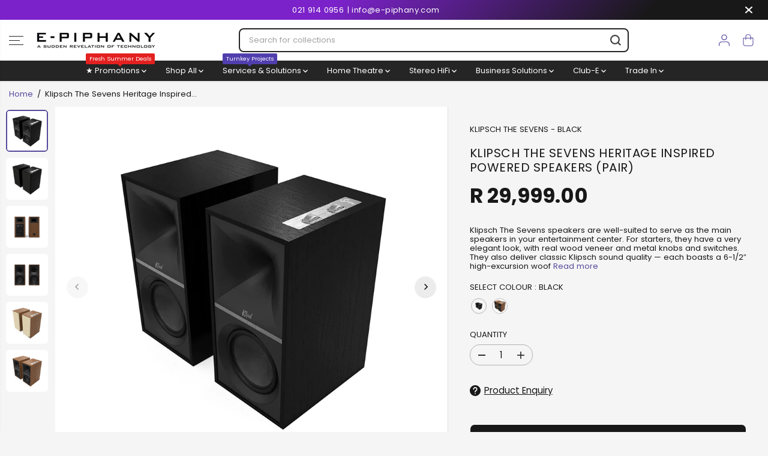

--- FILE ---
content_type: text/html; charset=utf-8
request_url: https://www.e-piphany.co.za/products/klipsch-the-sevens-heritage-inspired-powered-speakers-pair
body_size: 77342
content:
<!doctype html>
<html class="no-js" lang="en">
  <head>
    <meta charset="utf-8">
    <meta http-equiv="X-UA-Compatible" content="IE=edge,chrome=1">
    <meta name="viewport" content="width=device-width,initial-scale=1"><meta property="og:site_name" content="E-piphany">
<meta property="og:url" content="https://www.e-piphany.co.za/products/klipsch-the-sevens-heritage-inspired-powered-speakers-pair">
<meta property="og:title" content="Klipsch The Sevens Heritage Inspired Powered Speakers (Pair)">
<meta property="og:type" content="product">
<meta property="og:description" content="HDMI-ARC Using HDMI-ARC, enjoy The Sevens with your TV with no additional cables or remotes using the included HDMI cable. MID-CENTURY MAGNIFICENT Incorporating luxury materials such as real wood veneer and tactile switches and knobs, the Klipsch Heritage Wireless series of powered audio systems blends the acoustics an"><meta property="og:image:width" content="300"> <meta property="og:image:height" content="300"><meta property="og:image" content="https://www.e-piphany.co.za/cdn/shop/files/Klipsch-The-Sevens-Black-02.jpg?v=1691444610&width=300"><meta property="og:image" content="https://www.e-piphany.co.za/cdn/shop/files/Klipsch-The-Sevens-Black-01.jpg?v=1691444610&width=300"><meta property="og:image" content="https://www.e-piphany.co.za/cdn/shop/files/Klipsch-The-Sevens-Walnut-02.jpg?v=1691444610&width=300"><meta property="og:image:secure_url" content="https://www.e-piphany.co.za/cdn/shop/files/Klipsch-The-Sevens-Black-02.jpg?v=1691444610&width=300"><meta property="og:image:secure_url" content="https://www.e-piphany.co.za/cdn/shop/files/Klipsch-The-Sevens-Black-01.jpg?v=1691444610&width=300"><meta property="og:image:secure_url" content="https://www.e-piphany.co.za/cdn/shop/files/Klipsch-The-Sevens-Walnut-02.jpg?v=1691444610&width=300"><meta property="og:price:amount" content="29,999.00">
  <meta property="og:price:currency" content="ZAR">
  <script type="application/ld+json">
    {
      "@context": "http://schema.org",
      "@type": "Organization",
      "name": "E-piphany","sameAs": ["https:\/\/twitter.com\/EpiphanyCPT","https:\/\/www.facebook.com\/epiphanyct\/","https:\/\/za.pinterest.com\/EpiphanySA","https:\/\/www.instagram.com\/epiphany_za\/","","","",""],
      "url":"https:\/\/www.e-piphany.co.za"}
  </script>
    <script type="application/ld+json">
      {
        "@context": "http://schema.org/",
        "@type": "Product",
        "name": "Klipsch The Sevens Heritage Inspired Powered Speakers (Pair)",
        "url": "https://www.e-piphany.co.za/products/klipsch-the-sevens-heritage-inspired-powered-speakers-pair",
        
          "image": [
            "https://www.e-piphany.co.za/cdn/shop/files/Klipsch-The-Sevens-Black-02.jpg?v=1691444610"
          ],
        
        "description": "HDMI-ARC
Using HDMI-ARC, enjoy The Sevens with your TV with no additional cables or remotes using the included HDMI cable.
MID-CENTURY MAGNIFICENT
Incorporating luxury materials such as real wood veneer and tactile switches and knobs, the Klipsch Heritage Wireless series of powered audio systems blends the acoustics and classic design legacy of Paul W. Klipsch with the latest technologies available today.
EXPERIENCE TRUE HIGH FIDELITY — NO RECEIVER NECESSARY
The Sevens powered monitors deliver room-filling sound without taking up much space thanks to a built-in amplifier that is custom-engineered for these high-performance speakers, maximizing output and sound quality.
HIGH EFFICIENCY AMPLIFICATION
The Sevens incorporate individual ultra-low noise amplifiers that are custom designed to maximize system performance and eliminate the need for external amplification. World-class Klipsch engineers picked and tuned the components to be an absolute perfect match throughout, making the system sound incredibly immersive and complete. The Sevens are also bi-amped resulting in improved clarity and output.
PRECISE, CLEAR &amp;amp; HIGHLY EFFICIENT SOUND, PROPRIETARY TO KLIPSCH
The Sevens feature 1” titanium tweeters on Tractrix® horns, a proprietary technology that has been the driving force behind the stunningly precise Klipsch acoustics. Each powered monitor also features a 6.5” long-throw woofer and is  ported to provide enhanced bass.
THE MOST VERSATILE SPEAKERS ON THE PLANET
Whether you are connecting to a turntable, television, computer, or smart phone, The Sevens provide the solution. The Sevens come equipped with an integrated phono pre-amp, Bluetooth® 5, HDMI-ARC, digital optical, analog RCA and USB inputs, allowing you to enjoy superior stereo sound from a beautifully crafted tabletop stereo system.
DYNAMIC BASS EQ
As the human ear perceives frequencies differently with variations in output, The Sevens will dynamically match the ear’s ability to hear lower frequencies. Typically, only available with audio/video receivers, dynamic volume is a first for Klipsch powered monitors. What you get is powerful bass whether the listening volume is low, cranked up or  somewhere in between.
192KHZ / 24-BIT DECODING TO SUPPORT HIGH RESOLUTION AUDIO TRACKS
The Sevens powered monitors also feature 192kHz / 24-bit decoding for flawless reproduction of high-resolution  audio tracks from your PC or streaming source.
ADD A SUBWOOFER
The Sevens include a subwoofer output so you can easily add a powered subwoofer.",
        
          "sku": "KLIPSCH THE SEVENS - BLACK",
        
        "brand": {
          "@type": "Thing",
          "name": "Klipsch"
        },
        
          "offers": [
            
              {
                "@type" : "Offer",
                "availability" : "http://schema.org/InStock",
                "price" : "29999.0",
                "priceCurrency" : "ZAR",
                "url" : "https://www.e-piphany.co.za/products/klipsch-the-sevens-heritage-inspired-powered-speakers-pair?variant=46163699269918",
                "itemOffered" :
                {
                    "@type" : "Product",
                    
                      "image": "http://www.e-piphany.co.za/cdn/shop/files/Klipsch-The-Sevens-Black-02.jpg?v=1691444610",
                    
                    
                      "name" : "Black",
                    
                    
                      "sku": "KLIPSCH THE SEVENS - BLACK",
                    
                    
                      "weight": {
                        "@type": "QuantitativeValue",
                        
                          "unitCode": "kg",
                        
                        "value": "0.0 kg"
                      },
                    
                    "url": "https://www.e-piphany.co.za/products/klipsch-the-sevens-heritage-inspired-powered-speakers-pair?variant=46163699269918"
                }
              },
            
              {
                "@type" : "Offer",
                "availability" : "http://schema.org/InStock",
                "price" : "29999.0",
                "priceCurrency" : "ZAR",
                "url" : "https://www.e-piphany.co.za/products/klipsch-the-sevens-heritage-inspired-powered-speakers-pair?variant=46163699237150",
                "itemOffered" :
                {
                    "@type" : "Product",
                    
                      "image": "http://www.e-piphany.co.za/cdn/shop/files/Klipsch-The-Sevens-Walnut-04.jpg?v=1691444610",
                    
                    
                      "name" : "Walnut",
                    
                    
                      "sku": "KLIPSCH THE SEVENS - WALNUT",
                    
                    
                      "weight": {
                        "@type": "QuantitativeValue",
                        
                          "unitCode": "kg",
                        
                        "value": "0.0 kg"
                      },
                    
                    "url": "https://www.e-piphany.co.za/products/klipsch-the-sevens-heritage-inspired-powered-speakers-pair?variant=46163699237150"
                }
              }
            
          ]
        
      }
    </script>
  
  

<meta name="twitter:site" content="@EpiphanyCPT"><meta name="twitter:card" content="summary_large_image">
<meta name="twitter:title" content="Klipsch The Sevens Heritage Inspired Powered Speakers (Pair)">
<meta name="twitter:description" content="HDMI-ARC Using HDMI-ARC, enjoy The Sevens with your TV with no additional cables or remotes using the included HDMI cable. MID-CENTURY MAGNIFICENT Incorporating luxury materials such as real wood veneer and tactile switches and knobs, the Klipsch Heritage Wireless series of powered audio systems blends the acoustics an">
<link rel="canonical" href="https://www.e-piphany.co.za/products/klipsch-the-sevens-heritage-inspired-powered-speakers-pair">
    <link rel="preconnect" href="https://cdn.shopify.com" crossorigin><link rel="icon" type="image/png" href="//www.e-piphany.co.za/cdn/shop/files/E-Piphany_Logo_SalesIQ_v1_4036ba93-16a6-4da0-8c04-aaea1990ed37.png?crop=center&height=32&v=1719818783&width=32">
      <link rel="shortcut-icon" type="image/png" href="//www.e-piphany.co.za/cdn/shop/files/E-Piphany_Logo_SalesIQ_v1_4036ba93-16a6-4da0-8c04-aaea1990ed37.png?crop=center&height=32&v=1719818783&width=32"><link rel="preconnect" href="https://fonts.shopifycdn.com" crossorigin><title>Klipsch The Sevens Heritage Inspired Powered Speakers (Pair)</title><meta name="description" content="HDMI-ARC Using HDMI-ARC, enjoy The Sevens with your TV with no additional cables or remotes using the included HDMI cable. MID-CENTURY MAGNIFICENT Incorporating luxury materials such as real wood veneer and tactile switches and knobs, the Klipsch Heritage Wireless series of powered audio systems blends the acoustics an"><script>window.performance && window.performance.mark && window.performance.mark('shopify.content_for_header.start');</script><meta name="google-site-verification" content="CpcsQ8wmbPIkRR-SBCNZ8Ire_59IKkVP1XszKVWZgp8">
<meta id="shopify-digital-wallet" name="shopify-digital-wallet" content="/80695001374/digital_wallets/dialog">
<meta name="shopify-requires-components" content="true" product-ids="9089731199262,9822713577758,9878533996830,9902038941982,9902190526750,9902193869086,9936721641758">
<link rel="alternate" type="application/json+oembed" href="https://www.e-piphany.co.za/products/klipsch-the-sevens-heritage-inspired-powered-speakers-pair.oembed">
<script async="async" src="/checkouts/internal/preloads.js?locale=en-ZA"></script>
<script id="shopify-features" type="application/json">{"accessToken":"3a1a586171fe0e67989f3b57372b4615","betas":["rich-media-storefront-analytics"],"domain":"www.e-piphany.co.za","predictiveSearch":true,"shopId":80695001374,"locale":"en"}</script>
<script>var Shopify = Shopify || {};
Shopify.shop = "f7df9e-3.myshopify.com";
Shopify.locale = "en";
Shopify.currency = {"active":"ZAR","rate":"1.0"};
Shopify.country = "ZA";
Shopify.theme = {"name":"Latest Version Dec 25 Yuva [12.3.1]","id":183746855198,"schema_name":"Yuva","schema_version":"13.0.2","theme_store_id":1615,"role":"main"};
Shopify.theme.handle = "null";
Shopify.theme.style = {"id":null,"handle":null};
Shopify.cdnHost = "www.e-piphany.co.za/cdn";
Shopify.routes = Shopify.routes || {};
Shopify.routes.root = "/";</script>
<script type="module">!function(o){(o.Shopify=o.Shopify||{}).modules=!0}(window);</script>
<script>!function(o){function n(){var o=[];function n(){o.push(Array.prototype.slice.apply(arguments))}return n.q=o,n}var t=o.Shopify=o.Shopify||{};t.loadFeatures=n(),t.autoloadFeatures=n()}(window);</script>
<script id="shop-js-analytics" type="application/json">{"pageType":"product"}</script>
<script defer="defer" async type="module" src="//www.e-piphany.co.za/cdn/shopifycloud/shop-js/modules/v2/client.init-shop-cart-sync_BdyHc3Nr.en.esm.js"></script>
<script defer="defer" async type="module" src="//www.e-piphany.co.za/cdn/shopifycloud/shop-js/modules/v2/chunk.common_Daul8nwZ.esm.js"></script>
<script type="module">
  await import("//www.e-piphany.co.za/cdn/shopifycloud/shop-js/modules/v2/client.init-shop-cart-sync_BdyHc3Nr.en.esm.js");
await import("//www.e-piphany.co.za/cdn/shopifycloud/shop-js/modules/v2/chunk.common_Daul8nwZ.esm.js");

  window.Shopify.SignInWithShop?.initShopCartSync?.({"fedCMEnabled":true,"windoidEnabled":true});

</script>
<script>(function() {
  var isLoaded = false;
  function asyncLoad() {
    if (isLoaded) return;
    isLoaded = true;
    var urls = ["https:\/\/googlereview.gropulse.com\/get_widget?shop=f7df9e-3.myshopify.com","https:\/\/client.discounthuntapp.com\/script?shop=f7df9e-3.myshopify.com","https:\/\/searchanise-ef84.kxcdn.com\/widgets\/shopify\/init.js?a=4k4Q7P9k6X\u0026shop=f7df9e-3.myshopify.com"];
    for (var i = 0; i < urls.length; i++) {
      var s = document.createElement('script');
      s.type = 'text/javascript';
      s.async = true;
      s.src = urls[i];
      var x = document.getElementsByTagName('script')[0];
      x.parentNode.insertBefore(s, x);
    }
  };
  if(window.attachEvent) {
    window.attachEvent('onload', asyncLoad);
  } else {
    window.addEventListener('load', asyncLoad, false);
  }
})();</script>
<script id="__st">var __st={"a":80695001374,"offset":7200,"reqid":"aa7a16b4-f373-4884-8917-6024f5da46fa-1769029322","pageurl":"www.e-piphany.co.za\/products\/klipsch-the-sevens-heritage-inspired-powered-speakers-pair","u":"1d644532e401","p":"product","rtyp":"product","rid":8558862631198};</script>
<script>window.ShopifyPaypalV4VisibilityTracking = true;</script>
<script id="captcha-bootstrap">!function(){'use strict';const t='contact',e='account',n='new_comment',o=[[t,t],['blogs',n],['comments',n],[t,'customer']],c=[[e,'customer_login'],[e,'guest_login'],[e,'recover_customer_password'],[e,'create_customer']],r=t=>t.map((([t,e])=>`form[action*='/${t}']:not([data-nocaptcha='true']) input[name='form_type'][value='${e}']`)).join(','),a=t=>()=>t?[...document.querySelectorAll(t)].map((t=>t.form)):[];function s(){const t=[...o],e=r(t);return a(e)}const i='password',u='form_key',d=['recaptcha-v3-token','g-recaptcha-response','h-captcha-response',i],f=()=>{try{return window.sessionStorage}catch{return}},m='__shopify_v',_=t=>t.elements[u];function p(t,e,n=!1){try{const o=window.sessionStorage,c=JSON.parse(o.getItem(e)),{data:r}=function(t){const{data:e,action:n}=t;return t[m]||n?{data:e,action:n}:{data:t,action:n}}(c);for(const[e,n]of Object.entries(r))t.elements[e]&&(t.elements[e].value=n);n&&o.removeItem(e)}catch(o){console.error('form repopulation failed',{error:o})}}const l='form_type',E='cptcha';function T(t){t.dataset[E]=!0}const w=window,h=w.document,L='Shopify',v='ce_forms',y='captcha';let A=!1;((t,e)=>{const n=(g='f06e6c50-85a8-45c8-87d0-21a2b65856fe',I='https://cdn.shopify.com/shopifycloud/storefront-forms-hcaptcha/ce_storefront_forms_captcha_hcaptcha.v1.5.2.iife.js',D={infoText:'Protected by hCaptcha',privacyText:'Privacy',termsText:'Terms'},(t,e,n)=>{const o=w[L][v],c=o.bindForm;if(c)return c(t,g,e,D).then(n);var r;o.q.push([[t,g,e,D],n]),r=I,A||(h.body.append(Object.assign(h.createElement('script'),{id:'captcha-provider',async:!0,src:r})),A=!0)});var g,I,D;w[L]=w[L]||{},w[L][v]=w[L][v]||{},w[L][v].q=[],w[L][y]=w[L][y]||{},w[L][y].protect=function(t,e){n(t,void 0,e),T(t)},Object.freeze(w[L][y]),function(t,e,n,w,h,L){const[v,y,A,g]=function(t,e,n){const i=e?o:[],u=t?c:[],d=[...i,...u],f=r(d),m=r(i),_=r(d.filter((([t,e])=>n.includes(e))));return[a(f),a(m),a(_),s()]}(w,h,L),I=t=>{const e=t.target;return e instanceof HTMLFormElement?e:e&&e.form},D=t=>v().includes(t);t.addEventListener('submit',(t=>{const e=I(t);if(!e)return;const n=D(e)&&!e.dataset.hcaptchaBound&&!e.dataset.recaptchaBound,o=_(e),c=g().includes(e)&&(!o||!o.value);(n||c)&&t.preventDefault(),c&&!n&&(function(t){try{if(!f())return;!function(t){const e=f();if(!e)return;const n=_(t);if(!n)return;const o=n.value;o&&e.removeItem(o)}(t);const e=Array.from(Array(32),(()=>Math.random().toString(36)[2])).join('');!function(t,e){_(t)||t.append(Object.assign(document.createElement('input'),{type:'hidden',name:u})),t.elements[u].value=e}(t,e),function(t,e){const n=f();if(!n)return;const o=[...t.querySelectorAll(`input[type='${i}']`)].map((({name:t})=>t)),c=[...d,...o],r={};for(const[a,s]of new FormData(t).entries())c.includes(a)||(r[a]=s);n.setItem(e,JSON.stringify({[m]:1,action:t.action,data:r}))}(t,e)}catch(e){console.error('failed to persist form',e)}}(e),e.submit())}));const S=(t,e)=>{t&&!t.dataset[E]&&(n(t,e.some((e=>e===t))),T(t))};for(const o of['focusin','change'])t.addEventListener(o,(t=>{const e=I(t);D(e)&&S(e,y())}));const B=e.get('form_key'),M=e.get(l),P=B&&M;t.addEventListener('DOMContentLoaded',(()=>{const t=y();if(P)for(const e of t)e.elements[l].value===M&&p(e,B);[...new Set([...A(),...v().filter((t=>'true'===t.dataset.shopifyCaptcha))])].forEach((e=>S(e,t)))}))}(h,new URLSearchParams(w.location.search),n,t,e,['guest_login'])})(!0,!0)}();</script>
<script integrity="sha256-4kQ18oKyAcykRKYeNunJcIwy7WH5gtpwJnB7kiuLZ1E=" data-source-attribution="shopify.loadfeatures" defer="defer" src="//www.e-piphany.co.za/cdn/shopifycloud/storefront/assets/storefront/load_feature-a0a9edcb.js" crossorigin="anonymous"></script>
<script data-source-attribution="shopify.dynamic_checkout.dynamic.init">var Shopify=Shopify||{};Shopify.PaymentButton=Shopify.PaymentButton||{isStorefrontPortableWallets:!0,init:function(){window.Shopify.PaymentButton.init=function(){};var t=document.createElement("script");t.src="https://www.e-piphany.co.za/cdn/shopifycloud/portable-wallets/latest/portable-wallets.en.js",t.type="module",document.head.appendChild(t)}};
</script>
<script data-source-attribution="shopify.dynamic_checkout.buyer_consent">
  function portableWalletsHideBuyerConsent(e){var t=document.getElementById("shopify-buyer-consent"),n=document.getElementById("shopify-subscription-policy-button");t&&n&&(t.classList.add("hidden"),t.setAttribute("aria-hidden","true"),n.removeEventListener("click",e))}function portableWalletsShowBuyerConsent(e){var t=document.getElementById("shopify-buyer-consent"),n=document.getElementById("shopify-subscription-policy-button");t&&n&&(t.classList.remove("hidden"),t.removeAttribute("aria-hidden"),n.addEventListener("click",e))}window.Shopify?.PaymentButton&&(window.Shopify.PaymentButton.hideBuyerConsent=portableWalletsHideBuyerConsent,window.Shopify.PaymentButton.showBuyerConsent=portableWalletsShowBuyerConsent);
</script>
<script>
  function portableWalletsCleanup(e){e&&e.src&&console.error("Failed to load portable wallets script "+e.src);var t=document.querySelectorAll("shopify-accelerated-checkout .shopify-payment-button__skeleton, shopify-accelerated-checkout-cart .wallet-cart-button__skeleton"),e=document.getElementById("shopify-buyer-consent");for(let e=0;e<t.length;e++)t[e].remove();e&&e.remove()}function portableWalletsNotLoadedAsModule(e){e instanceof ErrorEvent&&"string"==typeof e.message&&e.message.includes("import.meta")&&"string"==typeof e.filename&&e.filename.includes("portable-wallets")&&(window.removeEventListener("error",portableWalletsNotLoadedAsModule),window.Shopify.PaymentButton.failedToLoad=e,"loading"===document.readyState?document.addEventListener("DOMContentLoaded",window.Shopify.PaymentButton.init):window.Shopify.PaymentButton.init())}window.addEventListener("error",portableWalletsNotLoadedAsModule);
</script>

<script type="module" src="https://www.e-piphany.co.za/cdn/shopifycloud/portable-wallets/latest/portable-wallets.en.js" onError="portableWalletsCleanup(this)" crossorigin="anonymous"></script>
<script nomodule>
  document.addEventListener("DOMContentLoaded", portableWalletsCleanup);
</script>

<link id="shopify-accelerated-checkout-styles" rel="stylesheet" media="screen" href="https://www.e-piphany.co.za/cdn/shopifycloud/portable-wallets/latest/accelerated-checkout-backwards-compat.css" crossorigin="anonymous">
<style id="shopify-accelerated-checkout-cart">
        #shopify-buyer-consent {
  margin-top: 1em;
  display: inline-block;
  width: 100%;
}

#shopify-buyer-consent.hidden {
  display: none;
}

#shopify-subscription-policy-button {
  background: none;
  border: none;
  padding: 0;
  text-decoration: underline;
  font-size: inherit;
  cursor: pointer;
}

#shopify-subscription-policy-button::before {
  box-shadow: none;
}

      </style>

<script>window.performance && window.performance.mark && window.performance.mark('shopify.content_for_header.end');</script>
    <script>
      document.documentElement.className = document.documentElement.className.replace('no-js', 'js');
    </script><style>
  /*============= page loader css start ========*/
  .yv-page-loader {
    position: fixed;
    width: 100%;
    height: 100%;
    background-color: rgba(255, 255, 255, 1);
    left: 0;
    top: 0;
    display: flex;
    align-items: center;
    justify-content: center;
    z-index: 99;
    opacity: 0;
    transform: translateY(-100%);
  }
  .page-loading .yv-page-loader {
    opacity: 1;
    transform: translateY(0);
  }
  .yv-page-loader img {
    max-width: 100px;
  }
  /*============= page loader css end ========*/
</style>
<style data-shopify>
  @font-face {
  font-family: Poppins;
  font-weight: 400;
  font-style: normal;
  font-display: swap;
  src: url("//www.e-piphany.co.za/cdn/fonts/poppins/poppins_n4.0ba78fa5af9b0e1a374041b3ceaadf0a43b41362.woff2") format("woff2"),
       url("//www.e-piphany.co.za/cdn/fonts/poppins/poppins_n4.214741a72ff2596839fc9760ee7a770386cf16ca.woff") format("woff");
}

  @font-face {
  font-family: Poppins;
  font-weight: 700;
  font-style: normal;
  font-display: swap;
  src: url("//www.e-piphany.co.za/cdn/fonts/poppins/poppins_n7.56758dcf284489feb014a026f3727f2f20a54626.woff2") format("woff2"),
       url("//www.e-piphany.co.za/cdn/fonts/poppins/poppins_n7.f34f55d9b3d3205d2cd6f64955ff4b36f0cfd8da.woff") format("woff");
}

  @font-face {
  font-family: Poppins;
  font-weight: 400;
  font-style: italic;
  font-display: swap;
  src: url("//www.e-piphany.co.za/cdn/fonts/poppins/poppins_i4.846ad1e22474f856bd6b81ba4585a60799a9f5d2.woff2") format("woff2"),
       url("//www.e-piphany.co.za/cdn/fonts/poppins/poppins_i4.56b43284e8b52fc64c1fd271f289a39e8477e9ec.woff") format("woff");
}

  @font-face {
  font-family: Poppins;
  font-weight: 700;
  font-style: italic;
  font-display: swap;
  src: url("//www.e-piphany.co.za/cdn/fonts/poppins/poppins_i7.42fd71da11e9d101e1e6c7932199f925f9eea42d.woff2") format("woff2"),
       url("//www.e-piphany.co.za/cdn/fonts/poppins/poppins_i7.ec8499dbd7616004e21155106d13837fff4cf556.woff") format("woff");
}

  @font-face {
  font-family: Poppins;
  font-weight: 400;
  font-style: normal;
  font-display: swap;
  src: url("//www.e-piphany.co.za/cdn/fonts/poppins/poppins_n4.0ba78fa5af9b0e1a374041b3ceaadf0a43b41362.woff2") format("woff2"),
       url("//www.e-piphany.co.za/cdn/fonts/poppins/poppins_n4.214741a72ff2596839fc9760ee7a770386cf16ca.woff") format("woff");
}

  @font-face {
  font-family: Poppins;
  font-weight: 400;
  font-style: italic;
  font-display: swap;
  src: url("//www.e-piphany.co.za/cdn/fonts/poppins/poppins_i4.846ad1e22474f856bd6b81ba4585a60799a9f5d2.woff2") format("woff2"),
       url("//www.e-piphany.co.za/cdn/fonts/poppins/poppins_i4.56b43284e8b52fc64c1fd271f289a39e8477e9ec.woff") format("woff");
}

  @font-face {
  font-family: Kalam;
  font-weight: 400;
  font-style: normal;
  font-display: swap;
  src: url("//www.e-piphany.co.za/cdn/fonts/kalam/kalam_n4.146ac42292d6ecada676dc97796fcd1f16079bde.woff2") format("woff2"),
       url("//www.e-piphany.co.za/cdn/fonts/kalam/kalam_n4.48d29762039a6523b7155af84f2c9b49c4db9943.woff") format("woff");
}

  @font-face {
  font-family: Kalam;
  font-weight: 700;
  font-style: normal;
  font-display: swap;
  src: url("//www.e-piphany.co.za/cdn/fonts/kalam/kalam_n7.9d145e82c2f25f7b78520244aca4418b2ee7dc72.woff2") format("woff2"),
       url("//www.e-piphany.co.za/cdn/fonts/kalam/kalam_n7.b981b10c409bf6e63a98ccf8c21bc1f42150badc.woff") format("woff");
}

  
  :root {
    --body-background: #ffffff;
    --gray: #cfcbcb;
    --dark-gray: #747474;
    --green:#6cad61;
    --red:#ec7c7c;
    --heading-font-family:Poppins,sans-serif;
    --heading-font-weight:400;
    --heading-font-style:normal;
    --font-family:Poppins,sans-serif;
    --font-weight:400;
    --font-style:normal;
    --body-font-weight-bold: 300;
    --accent-font-family: Kalam,cursive;
    --accent_spacing: 0.025em;
    --accent-font-style:normal; ;
    --accent_line_height: 1.6;
    --accent-font-weight: 400;
    --thin:100;
    --light:300;
    --normal:400;
    --medium:500;
    --semibold:600;
    --bold:700;
    --extrabold:900;
    --theme-color: #57489b;
    --theme-light-color: rgba(87, 72, 155, 0.1);
    --colorTextBody: #181818;
    --colorLightTextBody: rgba(24, 24, 24, 0.5);
    --colorXlightTextBody: rgba(24, 24, 24, 0.3);
    --colorXXlightTextBody: rgba(24, 24, 24, 0.1);
    --cartDotColor: #57489b;
    --cartDotColorLight:rgba(87, 72, 155, 0.3);
    --cartDotColorNull:rgba(87, 72, 155, 0);
    --colorBtnPrimary: #181818;
    --colorBtnPrimaryText: #ffffff;
    --colorBtnPrimaryBorder: #181818;
    --colorBtnSecondary: #181818;
    --colorBtnSecondaryText:#ffffff;
    --colorBtnSecondaryBorder:#181818;
    --primaryColorBody: #f5f5f5;
    --primaryColorXlightBody: rgba(245, 245, 245, 0.3);
    --primaryColorXXlightBody: rgba(245, 245, 245, 0.1);
    --saleBadgeBg:#50e452;
    --saleBadgeText:#ffffff;
    --soldBadgeBg:#E22120;
    --soldBadgeText:#ffffff;
    --preorderBadgeBg:#ff932b;
    --preorderBadgeText:#ffffff;
    --customBadgeBg:#861697;
    --customBadgeText:#ffffff;
    --secondaryColorBody: #ffffff;
    --product-grid-image-size:cover;
    --primaryCardBackground: #ffffff;
    --secondaryCardBackground: #ffffff;
    --tertiaryCardBackground: #ffffff;
    --quaternaryCardBackground: #ffffff;
    --gradientCardBackground: #ffffff;
    --primaryCardText: #000000;
    --secondaryCardText: #000000;
    --tertiaryCardText: #000000;
    --quaternaryCardText: #000000;
    --gradientCardText: ;
    --cardRadius: 8px;
    --inputRadius: 8px;
    --primaryBorderColor: #000000;
    --secondaryBorderColor: #000000;
    --tertiaryBorderColor: #000000;
    --quaternaryBorderColor: #000000;
    --gradientBorderColor: ;
     --line-clamp-count: 2;
    
--primarySocialIconBg:#dcdcdc;
      --primaryAlternateBg:#e8e8e8;--secondarySocialIconBg:#e6e6e6;--tertiarySocialIconBg:#a094d7;--quaternarySocialIconBg:#7c4fcd;
--cartBottomBg:#dcdcdc;
    --secondarycolorTextBody: #181818;
    --secondaryColorLightTextBody: rgba(24, 24, 24, 0.5);
    --secondaryColorXlightTextBody: rgba(24, 24, 24, 0.3);
    --secondaryColorXXlightTextBody: rgba(24, 24, 24, 0.1);
    --secondary_heading_color: #181818;
    --secondary_subheading_color: #181818;
    --tertiaryColorBody:#c1b9e5;
    --tertiarycolorTextBody: #ffffff;
    --tertiaryColorLightTextBody: rgba(255, 255, 255, 0.5);
    --tertiaryColorXlightTextBody: rgba(255, 255, 255, 0.3);
    --tertiaryColorXXlightTextBody: rgba(255, 255, 255, 0.1);
    --tertiary_heading_color: #ffffff;
    --tertiary_subheading_color: #181818;
    --gradientColorBody: linear-gradient(356deg, rgba(255, 255, 255, 1), rgba(255, 255, 255, 1) 28%, rgba(146, 122, 255, 0.3) 46%, rgba(255, 255, 255, 1) 67%, rgba(255, 255, 255, 1) 88%, rgba(255, 255, 255, 1) 97.482%);
    --quaternaryColorBody: #6234b5;
    --quaternarycolorTextBody: #ffffff;
    --quaternaryColorLightTextBody: rgba(255, 255, 255, 0.5);
    --quaternaryColorXlightTextBody: rgba(255, 255, 255, 0.3);
    --quaternaryColorXXlightTextBody: rgba(255, 255, 255, 0.1);
    --quaternary_heading_color: #ffffff;
    --quaternary_subheading_color: #181818;
    --colorImageBg: #ffffff;
    --colorImageBorder: rgba(0,0,0,0);
    --productImageBorder:0;
    --articleImageBorder:0;
    --collectionImageBorder:0;
    --colorTextSavings: #57489b;
    --colorBgSavings: #dbd5f7;
    --heading_color: #181818;
    --subheading_color: #181818;
    --heading_base_size: 1.0;
    --heading_spacing: 0.025em;
    --heading_line_height: 1.2;
    --base_spacing: 0.0em;
    --base_line_height: 1.2;
    --text_base_size: 0.94;
    --buttonRadius: 8px;
    --productGridRadius: ;
    --headingTextTransform:uppercase;
    --buttonFontFamily: var(--heading-font-family);
    --buttonFontStyle: var(--heading-font-style);
    --buttonFontWeight: var(--heading-font-weight);
    --variantFontFamily: var(--font-family);
    --variantFontStyle: var(--font-style);
    --variantFontWeight: var(--font-weight);
    --filtersHeadingFontFamily: var(--heading-font-family);
    --filtersHeadingFontStyle: var(--heading-font-style);
    --filtersHeadingFontWeight: var(--heading-font-weight);
    --priceFontFamily: var(--font-family);
    --priceFontStyle: var(--font-style);
    --priceFontWeight: var(--font-weight);
    --tabHeadingFontFamily: var(--heading-font-family);
    --tabHeadingFontStyle: var(--heading-font-style);
    --tabHeadingFontWeight: var(--heading-font-weight);
    --tabHeadingTextTransform:uppercase;
    --navigationFontFamily: var(--heading-font-family);
    --navigationFontStyle: var(--heading-font-style);
    --navigationFontWeight: var(--heading-font-weight);
    --navigationTextTransform:uppercase;
    --variantTextTransform:uppercase;
    --xsmallText:calc(var(--text_base_size) * 10px);
    --smallText: calc(var(--text_base_size) * 12px);
    --text: calc(var(--text_base_size) * 14px);
    --mediumText: calc(var(--text_base_size) * 16px);
    --largeText: calc(var(--text_base_size) * 18px);
    --xlargeText:  calc(var(--text_base_size) * 20px);
    --buttonAnimationDirection:translateX(-100%);
  }

  @media (min-width:1025px) {
        
    .button:before,
    .pdp-action-container button.shopify-payment-button__button--hidden:before,
    .pdp-action-container button.shopify-payment-button__button:before,
    .tertiary-button:before {
        content: "";
        position: absolute;top:0;
          right:0;
          width:0;
          height:100%;z-index: -1;
        transition: 0.6s ease-in-out;
    }
    .button:hover:before,
    .pdp-action-container button.shopify-payment-button__button--hidden:hover:before,
    .pdp-action-container button.shopify-payment-button__button:hover:before,
    .secondary-button:hover:before {right:auto;
        left:0;
        width:100%;}
    
  }
  .yv-product-title{
    opacity:1.0;
  } 
  .countryflags { display:flex; height: 20px; flex-shrink: 0; filter: drop-shadow(0px 2px 3px rgb(0 0 0 / 0.1)); }
  .countryflag__AD { background-position: 0 0; } .countryflag__AE { background-position: -21px 0; } .countryflag__AF {
  background-position: 0 -21px; } .countryflag__African_nion { background-position: -21px -21px; } .countryflag__AG {
  background-position: -42px 0; } .countryflag__AI { background-position: -42px -21px; } .countryflag__AL {
  background-position: 0 -42px; } .countryflag__AM { background-position: -21px -42px; } .countryflag__AMS {
  background-position: -42px -42px; } .countryflag__AO { background-position: -63px 0; } .countryflag__AQ {
  background-position: -63px -21px; } .countryflag__AR { background-position: -63px -42px; } .countryflag__AS {
  background-position: 0 -63px; } .countryflag__AT { background-position: -21px -63px; } .countryflag__AU {
  background-position: -42px -63px; } .countryflag__AW { background-position: -63px -63px; } .countryflag__AX {
  background-position: -84px 0; } .countryflag__AZ { background-position: -84px -21px; } .countryflag__BA {
  background-position: -84px -42px; } .countryflag__BB { background-position: -84px -63px; } .countryflag__BD {
  background-position: 0 -84px; } .countryflag__BE { background-position: -21px -84px; } .countryflag__BF {
  background-position: -42px -84px; } .countryflag__BG { background-position: -63px -84px; } .countryflag__BH {
  background-position: -84px -84px; } .countryflag__BI { background-position: -105px 0; } .countryflag__BJ {
  background-position: -105px -21px; } .countryflag__BL { background-position: -105px -42px; } .countryflag__BM {
  background-position: -105px -63px; } .countryflag__BN { background-position: -105px -84px; } .countryflag__BO {
  background-position: 0 -105px; } .countryflag__BQ-BO { background-position: -21px -105px; } .countryflag__BQ-SA {
  background-position: -42px -105px; } .countryflag__BQ-SE { background-position: -63px -105px; } .countryflag__BR {
  background-position: -84px -105px; } .countryflag__BS { background-position: -105px -105px; } .countryflag__BT {
  background-position: -126px 0; } .countryflag__BV { background-position: -126px -21px; } .countryflag__BW {
  background-position: -126px -42px; } .countryflag__BY { background-position: -126px -63px; } .countryflag__BZ {
  background-position: -126px -84px; } .countryflag__CA { background-position: -126px -105px; } .countryflag__CC {
  background-position: 0 -126px; } .countryflag__CD { background-position: -21px -126px; } .countryflag__CF {
  background-position: -42px -126px; } .countryflag__CG { background-position: -63px -126px; } .countryflag__CH {
  background-position: -84px -126px; } .countryflag__CI { background-position: -105px -126px; } .countryflag__CK {
  background-position: -126px -126px; } .countryflag__CL { background-position: -147px 0; } .countryflag__CM {
  background-position: -147px -21px; } .countryflag__CN { background-position: -147px -42px; } .countryflag__CO {
  background-position: -147px -63px; } .countryflag__CR { background-position: -147px -84px; } .countryflag__CU {
  background-position: -147px -105px; } .countryflag__CV { background-position: -147px -126px; } .countryflag__CW {
  background-position: 0 -147px; } .countryflag__CX { background-position: -21px -147px; } .countryflag__CY {
  background-position: -42px -147px; } .countryflag__CZ { background-position: -63px -147px; } .countryflag__DE {
  background-position: -84px -147px; } .countryflag__DJ { background-position: -105px -147px; } .countryflag__DK {
  background-position: -126px -147px; } .countryflag__DM { background-position: -147px -147px; } .countryflag__DO {
  background-position: -168px 0; } .countryflag__DZ { background-position: -168px -21px; } .countryflag__EC {
  background-position: -168px -42px; } .countryflag__EE { background-position: -168px -63px; } .countryflag__EG {
  background-position: -168px -84px; } .countryflag__EH { background-position: -168px -105px; } .countryflag__ER {
  background-position: -168px -126px; } .countryflag__ES { background-position: -168px -147px; } .countryflag__ET {
  background-position: 0 -168px; } .countryflag__EUROPE { background-position: -21px -168px; } .countryflag__FI {
  background-position: -42px -168px; } .countryflag__FJ { background-position: -63px -168px; } .countryflag__FK {
  background-position: -84px -168px; } .countryflag__FM { background-position: -105px -168px; } .countryflag__FO {
  background-position: -126px -168px; } .countryflag__FR { background-position: -147px -168px; } .countryflag__GA {
  background-position: -168px -168px; } .countryflag__GB { background-position: -189px -63px; } .countryflag__GB-NIR {
  background-position: -189px -21px; } .countryflag__GB-SCT { background-position: -189px -42px; } .countryflag__GB-UKM {
  background-position: -189px -63px; } .countryflag__GB-WLS { background-position: -189px -84px; } .countryflag__GD {
  background-position: -189px -105px; } .countryflag__GE { background-position: -189px -126px; } .countryflag__GF {
  background-position: -189px -147px; } .countryflag__GG { background-position: -189px -168px; } .countryflag__GH {
  background-position: 0 -189px; } .countryflag__GI { background-position: -21px -189px; } .countryflag__GL {
  background-position: -42px -189px; } .countryflag__GM { background-position: -63px -189px; } .countryflag__GN {
  background-position: -84px -189px; } .countryflag__GP { background-position: -105px -189px; } .countryflag__GP {
  background-position: -126px -189px; } .countryflag__GQ { background-position: -147px -189px; } .countryflag__GR {
  background-position: -168px -189px; } .countryflag__GS { background-position: -189px -189px; } .countryflag__GT {
  background-position: -210px 0; } .countryflag__GU { background-position: -210px -21px; } .countryflag__GW {
  background-position: -210px -42px; } .countryflag__GY { background-position: -210px -63px; } .countryflag__HK {
  background-position: -210px -84px; } .countryflag__HM { background-position: -210px -105px; } .countryflag__HN {
  background-position: -210px -126px; } .countryflag__HR { background-position: -210px -147px; } .countryflag__HT {
  background-position: -210px -168px; } .countryflag__HU { background-position: -210px -189px; } .countryflag__ID {
  background-position: 0 -210px; } .countryflag__IE { background-position: -21px -210px; } .countryflag__IL {
  background-position: -42px -210px; } .countryflag__IM { background-position: -63px -210px; } .countryflag__IN {
  background-position: -84px -210px; } .countryflag__IO { background-position: -105px -210px; } .countryflag__IQ {
  background-position: -126px -210px; } .countryflag__IR { background-position: -147px -210px; } .countryflag__IS {
  background-position: -168px -210px; } .countryflag__IT { background-position: -189px -210px; } .countryflag__JE {
  background-position: -210px -210px; } .countryflag__JM { background-position: -231px 0; } .countryflag__JO {
  background-position: -231px -21px; } .countryflag__JP { background-position: -231px -42px; } .countryflag__KG {
  background-position: -231px -63px; } .countryflag__KH { background-position: -231px -84px; } .countryflag__KI {
  background-position: -231px -105px; } .countryflag__KM { background-position: -231px -126px; } .countryflag__KN {
  background-position: -231px -147px; } .countryflag__KN-SK { background-position: -231px -168px; } .countryflag__KP {
  background-position: -231px -189px; } .countryflag__KR { background-position: -231px -210px; } .countryflag__KW {
  background-position: 0 -231px; } .countryflag__KY { background-position: -21px -231px; } .countryflag__KZ {
  background-position: -42px -231px; } .countryflag__LA { background-position: -63px -231px; } .countryflag__LB {
  background-position: -84px -231px; } .countryflag__LC { background-position: -105px -231px; } .countryflag__LI {
  background-position: -126px -231px; } .countryflag__LK { background-position: -147px -231px; } .countryflag__LR {
  background-position: -168px -231px; } .countryflag__LS { background-position: -189px -231px; } .countryflag__LT {
  background-position: -210px -231px; } .countryflag__LU { background-position: -231px -231px; } .countryflag__LV {
  background-position: -252px 0; } .countryflag__LY { background-position: -252px -21px; } .countryflag__MA {
  background-position: -252px -42px; } .countryflag__MC { background-position: -252px -63px; } .countryflag__MD {
  background-position: -252px -84px; } .countryflag__ME { background-position: -252px -105px; } .countryflag__MF {
  background-position: -252px -126px; } .countryflag__MG { background-position: -252px -147px; } .countryflag__MH {
  background-position: -252px -168px; } .countryflag__MK { background-position: -252px -189px; } .countryflag__ML {
  background-position: -252px -210px; } .countryflag__MM { background-position: -252px -231px; } .countryflag__MN {
  background-position: 0 -252px; } .countryflag__MO { background-position: -21px -252px; } .countryflag__MP {
  background-position: -42px -252px; } .countryflag__MQ { background-position: -63px -252px; } .countryflag__MQ-UNF {
  background-position: -84px -252px; } .countryflag__MR { background-position: -105px -252px; } .countryflag__MS {
  background-position: -126px -252px; } .countryflag__MT { background-position: -147px -252px; } .countryflag__MU {
  background-position: -168px -252px; } .countryflag__MV { background-position: -189px -252px; } .countryflag__MW {
  background-position: -210px -252px; } .countryflag__MX { background-position: -231px -252px; } .countryflag__MY {
  background-position: -252px -252px; } .countryflag__MZ { background-position: -273px 0; } .countryflag__NA {
  background-position: -273px -21px; } .countryflag__NC { background-position: -273px -42px; } .countryflag__NE {
  background-position: -273px -63px; } .countryflag__NF { background-position: -273px -84px; } .countryflag__NG {
  background-position: -273px -105px; } .countryflag__NI { background-position: -273px -126px; } .countryflag__NL {
  background-position: -273px -147px; } .countryflag__NO { background-position: -273px -168px; } .countryflag__NP {
  background-position: -273px -189px; } .countryflag__NR { background-position: -273px -210px; } .countryflag__NU {
  background-position: -273px -231px; } .countryflag__NZ { background-position: -273px -252px; } .countryflag__OM {
  background-position: 0 -273px; } .countryflag__PA { background-position: -21px -273px; } .countryflag__PE {
  background-position: -42px -273px; } .countryflag__PF { background-position: -63px -273px; } .countryflag__PG {
  background-position: -84px -273px; } .countryflag__PH { background-position: -105px -273px; } .countryflag__PK {
  background-position: -126px -273px; } .countryflag__PL { background-position: -147px -273px; } .countryflag__PM {
  background-position: -168px -273px; } .countryflag__PM-UNF { background-position: -189px -273px; } .countryflag__PN {
  background-position: -210px -273px; } .countryflag__PR { background-position: -231px -273px; } .countryflag__PS {
  background-position: -252px -273px; } .countryflag__PT { background-position: -273px -273px; } .countryflag__PW {
  background-position: -294px 0; } .countryflag__PY { background-position: -294px -21px; } .countryflag__QA {
  background-position: -294px -42px; } .countryflag__RAINBOW { background-position: -294px -63px; } .countryflag__RE {
  background-position: -294px -84px; } .countryflag__RO { background-position: -294px -105px; } .countryflag__RS {
  background-position: -294px -126px; } .countryflag__RU { background-position: -294px -147px; } .countryflag__RW {
  background-position: -294px -168px; } .countryflag__SA { background-position: -294px -189px; } .countryflag__SB {
  background-position: -294px -210px; } .countryflag__SC { background-position: -294px -231px; } .countryflag__SD {
  background-position: -294px -252px; } .countryflag__SE { background-position: -294px -273px; } .countryflag__SG {
  background-position: 0 -294px; } .countryflag__SH { background-position: -21px -294px; } .countryflag__SI {
  background-position: -42px -294px; } .countryflag__SJ { background-position: -63px -294px; } .countryflag__SK {
  background-position: -84px -294px; } .countryflag__SL { background-position: -105px -294px; } .countryflag__SM {
  background-position: -126px -294px; } .countryflag__SN { background-position: -147px -294px; } .countryflag__SO {
  background-position: -168px -294px; } .countryflag__SR { background-position: -189px -294px; } .countryflag__SS {
  background-position: -210px -294px; } .countryflag__ST { background-position: -231px -294px; } .countryflag__SV {
  background-position: -252px -294px; } .countryflag__SX { background-position: -273px -294px; } .countryflag__SY {
  background-position: -294px -294px; } .countryflag__SZ { background-position: -315px 0; } .countryflag__TC {
  background-position: -315px -21px; } .countryflag__TD { background-position: -315px -42px; } .countryflag__TF {
  background-position: -315px -63px; } .countryflag__TG { background-position: -315px -84px; } .countryflag__TH {
  background-position: -315px -105px; } .countryflag__TJ { background-position: -315px -126px; } .countryflag__TK {
  background-position: -315px -147px; } .countryflag__TL { background-position: -315px -168px; } .countryflag__TM {
  background-position: -315px -189px; } .countryflag__TN { background-position: -315px -210px; } .countryflag__TO {
  background-position: -315px -231px; } .countryflag__TR { background-position: -315px -252px; } .countryflag__TT {
  background-position: -315px -273px; } .countryflag__TV { background-position: -315px -294px; } .countryflag__TW {
  background-position: 0 -315px; } .countryflag__TZ { background-position: -21px -315px; } .countryflag__UA {
  background-position: -42px -315px; } .countryflag__UG { background-position: -63px -315px; } .countryflag__UM {
  background-position: -84px -315px; } .countryflag__Union_f_outh_merican_ations { background-position: -105px -315px; }
  .countryflag__US { background-position: -126px -315px; } .countryflag__UY { background-position: -147px -315px; }
  .countryflag__UZ { background-position: -168px -315px; } .countryflag__VA { background-position: -189px -315px; }
  .countryflag__VC { background-position: -210px -315px; } .countryflag__VE { background-position: -231px -315px; }
  .countryflag__VG { background-position: -252px -315px; } .countryflag__VI { background-position: -273px -315px; }
  .countryflag__VN { background-position: -294px -315px; } .countryflag__VU { background-position: -315px -315px; }
  .countryflag__WF { background-position: -336px 0; } .countryflag__WS { background-position: -336px -21px; }
  .countryflag__XK { background-position: -336px -42px; } .countryflag__YE { background-position: -336px -63px; }
  .countryflag__YT-UNF { background-position: -336px -84px; } .countryflag__ZA { background-position: -336px -105px; }
  .countryflag__ZM { background-position: -336px -126px; } .countryflag__ZW { background-position: -336px -147px; }
  .langdrop {
    display: flex;
    align-items: center;
  }
  .langdrop .select-box {
    margin: 0 5px;
  }
  .langdrop .select-box .form-control {
    padding: 4px 10px;
    min-height: 36px;
    min-width: 140px;
    max-width: 200px;
    border-radius: 5px;
    background: var(--footer-form-bg);
    color: var(--footer-form-text-color);
    border-color: var(--footer-form-border-color);
  }
  .country-dropdown,
  .lang-dropdown {
    position: relative;
  }
  .country-dropdown-item {
    position: relative;
    min-height: 40px;
    max-width: 100%;
    width: max-content;
    padding: 4px 10px 4px;
    padding-right: 30px;
    display: flex;
    align-items: center;
    border: 0;
    font-size: var(--text);
    border-radius: 5px;
    text-transform: uppercase;
  }
  .footer-dropdown .country-dropdown-item {
    min-height: 44px;
    padding: 4px 24px 4px 10px;
  }
  .countryflags {
      margin-right: 10px;
  }
  .country-dropdown-item .country-name {
    line-height: 11px;
  }
  .active .country-dropdown-expand {
    max-height: 300px;
    overflow: auto;
    transition: max-height 0.5s ease;
  }
  .country-dropdown-expand {
      display: none;
      position: absolute;
      width: max-content;
      min-width: 100px;
      max-height: 300px;
      overflow-y: auto;
      background: var(--primaryColorBody);
      left: 0;
      bottom: 120%;
      border-radius: 5px;
      z-index: 2;
      transition: all 0.5s ease;
      box-shadow: 0 1px 10px #00000026;
  }
  .announcement-bar-main-wrapper .country-dropdown-expand {
    bottom: auto;
    top: 100%;
  }
  .country-list {
    padding: 6px 4px;
  }
  .country-list-item {
    color: var(--footer-text-color);
    padding: 5px 10px;
    font-size: var(--small-text);
  }
  .country-list-item .custom-checkbox {
    display: flex;
    align-items: flex-start;
    padding-left: 0;
    background: transparent;
    color: var(--footer-form-text-color);
    font-size: var(--xsmall-text);
    text-align: left;
  }
  .country-dropdown-item:after {
    border-bottom-style: solid;
    border-bottom-width: 2px;
    border-right-style: solid;
    border-right-width: 2px;
    content: "";
    display: inline-block;
    height: 6px;
    right: 14px;
    position: absolute;
    top: calc(50% - 5px);
    width: 6px;
    border-color: var(--footer-form-text-color);
    filter: none;
    transform: rotate(45deg);
  }
  
  
  
  
</style>
<link href="//www.e-piphany.co.za/cdn/shop/t/27/assets/common.min.css?v=179279524211604699501764230505" as="style" rel="preload">
<link href="//www.e-piphany.co.za/cdn/shop/t/27/assets/customer.css?v=90915295638819142111764230505" as="style" rel="preload">
<link href="//www.e-piphany.co.za/cdn/shop/t/27/assets/header.min.css?v=55497428753249953111764230505" as="style" rel="preload">
<link href="//www.e-piphany.co.za/cdn/shop/t/27/assets/footer.min.css?v=25253241281639914281764230505" as="style" rel="preload">
<link href="//www.e-piphany.co.za/cdn/shop/t/27/assets/theme.min.css?v=157398323197773546251764230505" as="style" rel="preload">
<link href="//www.e-piphany.co.za/cdn/shop/t/27/assets/responsive.min.css?v=104875283478717207631764230505" as="style" rel="preload">
<link href="//www.e-piphany.co.za/cdn/shop/t/27/assets/fancybox.min.css?v=82321193459872401151764230505" as="style" rel="preload">
<link href="//www.e-piphany.co.za/cdn/shop/t/27/assets/flickity.min.css?v=49248182386471138231764230505" as="style" rel="preload">

  <link href="//www.e-piphany.co.za/cdn/shop/t/27/assets/aos.css?v=114628232695009691351764230504" as="style" rel="preload">

<link href="//www.e-piphany.co.za/cdn/shop/t/27/assets/flickity.min.css?v=49248182386471138231764230505" rel="stylesheet" type="text/css" media="all" />
<link href="//www.e-piphany.co.za/cdn/shop/t/27/assets/fancybox.min.css?v=82321193459872401151764230505" rel="stylesheet" type="text/css" media="all" />
<link href="//www.e-piphany.co.za/cdn/shop/t/27/assets/common.min.css?v=179279524211604699501764230505" rel="stylesheet" type="text/css" media="all" />
<link href="//www.e-piphany.co.za/cdn/shop/t/27/assets/customer.css?v=90915295638819142111764230505" rel="stylesheet" type="text/css" media="all" />
<link href="//www.e-piphany.co.za/cdn/shop/t/27/assets/header.min.css?v=55497428753249953111764230505" rel="stylesheet" type="text/css" media="all" />
<link href="//www.e-piphany.co.za/cdn/shop/t/27/assets/footer.min.css?v=25253241281639914281764230505" rel="stylesheet" type="text/css" media="all" />
<link href="//www.e-piphany.co.za/cdn/shop/t/27/assets/theme.min.css?v=157398323197773546251764230505" rel="stylesheet" type="text/css" media="all" />
<link href="//www.e-piphany.co.za/cdn/shop/t/27/assets/responsive.min.css?v=104875283478717207631764230505" rel="stylesheet" type="text/css" media="all" />

  <link href="//www.e-piphany.co.za/cdn/shop/t/27/assets/aos.css?v=114628232695009691351764230504" rel="stylesheet" type="text/css" media="all" />


  <link rel="stylesheet" href="https://cdn.shopify.com/shopifycloud/model-viewer-ui/assets/v1.0/model-viewer-ui.css">


<script>       
  var focusElement = '';
  var productSlider;
  var productThumbSlider; 
    const moneyFormat = 'R {{amount}}';
    const moneyFormatWithoutCurrency = ' {{amount}}';
  const freeShippingBarText = `Spend ||amount|| more and get FREE shipping!`;
  const freeShippingBarSuccessText = `You did it! Your shipping is now FREE!`;
  const shopCurrency = `ZAR`;
  const freeShippingBarAmount = 200000;const freeShippingBarStatus = true;const gridPickupAvailabilityStatus = false;const addToCartText = 'Add to cart';
  const preorderText = 'Preorder';
  const preorderStatus = false;
  const soldOutText = 'Sold out';
  const saleText = 'Sale';
  const saleOffText = 'OFF';
  const regularPriceText = 'Regular price';
  const comparePriceText = 'Sale price'; 
  const savedPriceText = 'You saved';
  const unitPriceText = 'Unit price';
  const priceVariText = 'From [[price]]';
  const cartTitleLabel = 'Your cart';
  const errorLabel = 'Error';
  const notAvailableLabel = 'We do not ship to this destination.';
  const variantStyle = 'swatch';
  const pickUpAvialabiliyHeading = 'Pick up availability';
  const productGridContentAlignment = 'text-left';
  const unavailableText = 'Unavailable';
  const oneTimePurchaseText = 'One Time Purchase';
  const showSavedAmount = true;
  const savedAmountStyle = 'percentage';
  const quickViewHeading = 'Quick View';
  const searchSuggestions = false;
  const searchPageResults = false;
  const searchArticleResults = false;
  const searchCollectionResults = true;
  const searchDrawerSuggestionHead = 'Related queries';
  const searchDrawerProductHead = 'Products';
  const searchDrawerArticleHead = 'Articles';
  const searchDrawerPageHead = 'Pages';
  const searchAllResultText = 'See all Results';
  const searchRecentTitleText = 'Recent Search';
  const searchNoResultText = 'No Result Found.';
  const searchForText = 'Search for';
  const searchResultText = 'Results';
  const searchNoSuggestionText = 'No suggestions found.';
  const searchProductImageHeight = 'image-square';
  const searchArticleImageHeight = 'image-landscape';
  const showMoreText = 'Show More';
  const showLessText = 'Show Less';
  const readMoreText = 'Read More';
  const animationStatus = true;
  const rootUrl = '/';
  const cartUrl = '/cart.js';
  const mainCartUrl = '/cart';
  const cartStatusEmpty = `Your cart is empty.`;
  const cartStatusNotEmpty = `Your cart has already some items.`;var emptyCartStatus = true;const cartAdd = '/cart/add';
  const cartAddUrl = '/cart/add.js';
  const cartUpdateUrl = '/cart/update.js';
  const cartChangeUrl = '/cart/change.js';
  const cartClearUrl = '/cart/clear.js';
  const cartChangeError = "You can only add [qty] of this item to your cart.";
  const productRecommendationUrl = '/recommendations/products';
  const googleMapApiKey = 'AIzaSyAPFJRBuISfa5dBz9fAPWMNwz5hRyGp114';
  const searchUrl = '/search';
  const preLoadLoadGif = `<div class="yv_load">
          <svg xmlns="http://www.w3.org/2000/svg" xmlns:xlink="http://www.w3.org/1999/xlink"
               style="margin: auto; display: block; shape-rendering: auto;"
               width="200px" height="200px" viewBox="0 0 100 100" preserveAspectRatio="xMidYMid" class="svg-loader" >
            <circle cx="50" cy="50" fill="none" stroke="#dddddd" stroke-width="6" r="35" stroke-dasharray="164.93361431346415 56.97787143782138">
              <animateTransform attributeName="transform" type="rotate" repeatCount="indefinite" dur="1s" values="0 50 50;360 50 50" keyTimes="0;1"/>
            </circle>
          </svg>
    </div>`;
  const noImage = `<svg class="placeholder-svg" xmlns="http://www.w3.org/2000/svg" viewBox="0 0 525.5 525.5"><path d="M324.5 212.7H203c-1.6 0-2.8 1.3-2.8 2.8V308c0 1.6 1.3 2.8 2.8 2.8h121.6c1.6 0 2.8-1.3 2.8-2.8v-92.5c0-1.6-1.3-2.8-2.9-2.8zm1.1 95.3c0 .6-.5 1.1-1.1 1.1H203c-.6 0-1.1-.5-1.1-1.1v-92.5c0-.6.5-1.1 1.1-1.1h121.6c.6 0 1.1.5 1.1 1.1V308z"/><path d="M210.4 299.5H240v.1s.1 0 .2-.1h75.2v-76.2h-105v76.2zm1.8-7.2l20-20c1.6-1.6 3.8-2.5 6.1-2.5s4.5.9 6.1 2.5l1.5 1.5 16.8 16.8c-12.9 3.3-20.7 6.3-22.8 7.2h-27.7v-5.5zm101.5-10.1c-20.1 1.7-36.7 4.8-49.1 7.9l-16.9-16.9 26.3-26.3c1.6-1.6 3.8-2.5 6.1-2.5s4.5.9 6.1 2.5l27.5 27.5v7.8zm-68.9 15.5c9.7-3.5 33.9-10.9 68.9-13.8v13.8h-68.9zm68.9-72.7v46.8l-26.2-26.2c-1.9-1.9-4.5-3-7.3-3s-5.4 1.1-7.3 3l-26.3 26.3-.9-.9c-1.9-1.9-4.5-3-7.3-3s-5.4 1.1-7.3 3l-18.8 18.8V225h101.4z"/><path d="M232.8 254c4.6 0 8.3-3.7 8.3-8.3s-3.7-8.3-8.3-8.3-8.3 3.7-8.3 8.3 3.7 8.3 8.3 8.3zm0-14.9c3.6 0 6.6 2.9 6.6 6.6s-2.9 6.6-6.6 6.6-6.6-2.9-6.6-6.6 3-6.6 6.6-6.6z"/></svg>`;
  const noProductImage = `<svg class="placeholder-svg" xmlns="http://www.w3.org/2000/svg" viewBox="0 0 525.5 525.5"><path d="M375.5 345.2c0-.1 0-.1 0 0 0-.1 0-.1 0 0-1.1-2.9-2.3-5.5-3.4-7.8-1.4-4.7-2.4-13.8-.5-19.8 3.4-10.6 3.6-40.6 1.2-54.5-2.3-14-12.3-29.8-18.5-36.9-5.3-6.2-12.8-14.9-15.4-17.9 8.6-5.6 13.3-13.3 14-23 0-.3 0-.6.1-.8.4-4.1-.6-9.9-3.9-13.5-2.1-2.3-4.8-3.5-8-3.5h-54.9c-.8-7.1-3-13-5.2-17.5-6.8-13.9-12.5-16.5-21.2-16.5h-.7c-8.7 0-14.4 2.5-21.2 16.5-2.2 4.5-4.4 10.4-5.2 17.5h-48.5c-3.2 0-5.9 1.2-8 3.5-3.2 3.6-4.3 9.3-3.9 13.5 0 .2 0 .5.1.8.7 9.8 5.4 17.4 14 23-2.6 3.1-10.1 11.7-15.4 17.9-6.1 7.2-16.1 22.9-18.5 36.9-2.2 13.3-1.2 47.4 1 54.9 1.1 3.8 1.4 14.5-.2 19.4-1.2 2.4-2.3 5-3.4 7.9-4.4 11.6-6.2 26.3-5 32.6 1.8 9.9 16.5 14.4 29.4 14.4h176.8c12.9 0 27.6-4.5 29.4-14.4 1.2-6.5-.5-21.1-5-32.7zm-97.7-178c.3-3.2.8-10.6-.2-18 2.4 4.3 5 10.5 5.9 18h-5.7zm-36.3-17.9c-1 7.4-.5 14.8-.2 18h-5.7c.9-7.5 3.5-13.7 5.9-18zm4.5-6.9c0-.1.1-.2.1-.4 4.4-5.3 8.4-5.8 13.1-5.8h.7c4.7 0 8.7.6 13.1 5.8 0 .1 0 .2.1.4 3.2 8.9 2.2 21.2 1.8 25h-30.7c-.4-3.8-1.3-16.1 1.8-25zm-70.7 42.5c0-.3 0-.6-.1-.9-.3-3.4.5-8.4 3.1-11.3 1-1.1 2.1-1.7 3.4-2.1l-.6.6c-2.8 3.1-3.7 8.1-3.3 11.6 0 .2 0 .5.1.8.3 3.5.9 11.7 10.6 18.8.3.2.8.2 1-.2.2-.3.2-.8-.2-1-9.2-6.7-9.8-14.4-10-17.7 0-.3 0-.6-.1-.8-.3-3.2.5-7.7 3-10.5.8-.8 1.7-1.5 2.6-1.9h155.7c1 .4 1.9 1.1 2.6 1.9 2.5 2.8 3.3 7.3 3 10.5 0 .2 0 .5-.1.8-.3 3.6-1 13.1-13.8 20.1-.3.2-.5.6-.3 1 .1.2.4.4.6.4.1 0 .2 0 .3-.1 13.5-7.5 14.3-17.5 14.6-21.3 0-.3 0-.5.1-.8.4-3.5-.5-8.5-3.3-11.6l-.6-.6c1.3.4 2.5 1.1 3.4 2.1 2.6 2.9 3.5 7.9 3.1 11.3 0 .3 0 .6-.1.9-1.5 20.9-23.6 31.4-65.5 31.4h-43.8c-41.8 0-63.9-10.5-65.4-31.4zm91 89.1h-7c0-1.5 0-3-.1-4.2-.2-12.5-2.2-31.1-2.7-35.1h3.6c.8 0 1.4-.6 1.4-1.4v-14.1h2.4v14.1c0 .8.6 1.4 1.4 1.4h3.7c-.4 3.9-2.4 22.6-2.7 35.1v4.2zm65.3 11.9h-16.8c-.4 0-.7.3-.7.7 0 .4.3.7.7.7h16.8v2.8h-62.2c0-.9-.1-1.9-.1-2.8h33.9c.4 0 .7-.3.7-.7 0-.4-.3-.7-.7-.7h-33.9c-.1-3.2-.1-6.3-.1-9h62.5v9zm-12.5 24.4h-6.3l.2-1.6h5.9l.2 1.6zm-5.8-4.5l1.6-12.3h2l1.6 12.3h-5.2zm-57-19.9h-62.4v-9h62.5c0 2.7 0 5.8-.1 9zm-62.4 1.4h62.4c0 .9-.1 1.8-.1 2.8H194v-2.8zm65.2 0h7.3c0 .9.1 1.8.1 2.8H259c.1-.9.1-1.8.1-2.8zm7.2-1.4h-7.2c.1-3.2.1-6.3.1-9h7c0 2.7 0 5.8.1 9zm-7.7-66.7v6.8h-9v-6.8h9zm-8.9 8.3h9v.7h-9v-.7zm0 2.1h9v2.3h-9v-2.3zm26-1.4h-9v-.7h9v.7zm-9 3.7v-2.3h9v2.3h-9zm9-5.9h-9v-6.8h9v6.8zm-119.3 91.1c-2.1-7.1-3-40.9-.9-53.6 2.2-13.5 11.9-28.6 17.8-35.6 5.6-6.5 13.5-15.7 15.7-18.3 11.4 6.4 28.7 9.6 51.8 9.6h6v14.1c0 .8.6 1.4 1.4 1.4h5.4c.3 3.1 2.4 22.4 2.7 35.1 0 1.2.1 2.6.1 4.2h-63.9c-.8 0-1.4.6-1.4 1.4v16.1c0 .8.6 1.4 1.4 1.4H256c-.8 11.8-2.8 24.7-8 33.3-2.6 4.4-4.9 8.5-6.9 12.2-.4.7-.1 1.6.6 1.9.2.1.4.2.6.2.5 0 1-.3 1.3-.8 1.9-3.7 4.2-7.7 6.8-12.1 5.4-9.1 7.6-22.5 8.4-34.7h7.8c.7 11.2 2.6 23.5 7.1 32.4.2.5.8.8 1.3.8.2 0 .4 0 .6-.2.7-.4 1-1.2.6-1.9-4.3-8.5-6.1-20.3-6.8-31.1H312l-2.4 18.6c-.1.4.1.8.3 1.1.3.3.7.5 1.1.5h9.6c.4 0 .8-.2 1.1-.5.3-.3.4-.7.3-1.1l-2.4-18.6H333c.8 0 1.4-.6 1.4-1.4v-16.1c0-.8-.6-1.4-1.4-1.4h-63.9c0-1.5 0-2.9.1-4.2.2-12.7 2.3-32 2.7-35.1h5.2c.8 0 1.4-.6 1.4-1.4v-14.1h6.2c23.1 0 40.4-3.2 51.8-9.6 2.3 2.6 10.1 11.8 15.7 18.3 5.9 6.9 15.6 22.1 17.8 35.6 2.2 13.4 2 43.2-1.1 53.1-1.2 3.9-1.4 8.7-1 13-1.7-2.8-2.9-4.4-3-4.6-.2-.3-.6-.5-.9-.6h-.5c-.2 0-.4.1-.5.2-.6.5-.8 1.4-.3 2 0 0 .2.3.5.8 1.4 2.1 5.6 8.4 8.9 16.7h-42.9v-43.8c0-.8-.6-1.4-1.4-1.4s-1.4.6-1.4 1.4v44.9c0 .1-.1.2-.1.3 0 .1 0 .2.1.3v9c-1.1 2-3.9 3.7-10.5 3.7h-7.5c-.4 0-.7.3-.7.7 0 .4.3.7.7.7h7.5c5 0 8.5-.9 10.5-2.8-.1 3.1-1.5 6.5-10.5 6.5H210.4c-9 0-10.5-3.4-10.5-6.5 2 1.9 5.5 2.8 10.5 2.8h67.4c.4 0 .7-.3.7-.7 0-.4-.3-.7-.7-.7h-67.4c-6.7 0-9.4-1.7-10.5-3.7v-54.5c0-.8-.6-1.4-1.4-1.4s-1.4.6-1.4 1.4v43.8h-43.6c4.2-10.2 9.4-17.4 9.5-17.5.5-.6.3-1.5-.3-2s-1.5-.3-2 .3c-.1.2-1.4 2-3.2 5 .1-4.9-.4-10.2-1.1-12.8zm221.4 60.2c-1.5 8.3-14.9 12-26.6 12H174.4c-11.8 0-25.1-3.8-26.6-12-1-5.7.6-19.3 4.6-30.2H197v9.8c0 6.4 4.5 9.7 13.4 9.7h105.4c8.9 0 13.4-3.3 13.4-9.7v-9.8h44c4 10.9 5.6 24.5 4.6 30.2z"/><path d="M286.1 359.3c0 .4.3.7.7.7h14.7c.4 0 .7-.3.7-.7 0-.4-.3-.7-.7-.7h-14.7c-.3 0-.7.3-.7.7zm5.3-145.6c13.5-.5 24.7-2.3 33.5-5.3.4-.1.6-.5.4-.9-.1-.4-.5-.6-.9-.4-8.6 3-19.7 4.7-33 5.2-.4 0-.7.3-.7.7 0 .4.3.7.7.7zm-11.3.1c.4 0 .7-.3.7-.7 0-.4-.3-.7-.7-.7H242c-19.9 0-35.3-2.5-45.9-7.4-.4-.2-.8 0-.9.3-.2.4 0 .8.3.9 10.8 5 26.4 7.5 46.5 7.5h38.1zm-7.2 116.9c.4.1.9.1 1.4.1 1.7 0 3.4-.7 4.7-1.9 1.4-1.4 1.9-3.2 1.5-5-.2-.8-.9-1.2-1.7-1.1-.8.2-1.2.9-1.1 1.7.3 1.2-.4 2-.7 2.4-.9.9-2.2 1.3-3.4 1-.8-.2-1.5.3-1.7 1.1s.2 1.5 1 1.7z"/><path d="M275.5 331.6c-.8 0-1.4.6-1.5 1.4 0 .8.6 1.4 1.4 1.5h.3c3.6 0 7-2.8 7.7-6.3.2-.8-.4-1.5-1.1-1.7-.8-.2-1.5.4-1.7 1.1-.4 2.3-2.8 4.2-5.1 4zm5.4 1.6c-.6.5-.6 1.4-.1 2 1.1 1.3 2.5 2.2 4.2 2.8.2.1.3.1.5.1.6 0 1.1-.3 1.3-.9.3-.7-.1-1.6-.8-1.8-1.2-.5-2.2-1.2-3-2.1-.6-.6-1.5-.6-2.1-.1zm-38.2 12.7c.5 0 .9 0 1.4-.1.8-.2 1.3-.9 1.1-1.7-.2-.8-.9-1.3-1.7-1.1-1.2.3-2.5-.1-3.4-1-.4-.4-1-1.2-.8-2.4.2-.8-.3-1.5-1.1-1.7-.8-.2-1.5.3-1.7 1.1-.4 1.8.1 3.7 1.5 5 1.2 1.2 2.9 1.9 4.7 1.9z"/><path d="M241.2 349.6h.3c.8 0 1.4-.7 1.4-1.5s-.7-1.4-1.5-1.4c-2.3.1-4.6-1.7-5.1-4-.2-.8-.9-1.3-1.7-1.1-.8.2-1.3.9-1.1 1.7.7 3.5 4.1 6.3 7.7 6.3zm-9.7 3.6c.2 0 .3 0 .5-.1 1.6-.6 3-1.6 4.2-2.8.5-.6.5-1.5-.1-2s-1.5-.5-2 .1c-.8.9-1.8 1.6-3 2.1-.7.3-1.1 1.1-.8 1.8 0 .6.6.9 1.2.9z"/></svg>`;
  const noResultFound = `<div class="nodatafound_wrapper">
  <div class="nodatafound_box">
    <svg width="113" height="112" viewBox="0 0 113 112" fill="none" xmlns="http://www.w3.org/2000/svg">
      <path opacity="0.6" d="M54.7148 112C84.5491 112 108.715 87.8144 108.715 58C108.715 28.1856 84.5292 4 54.7148 4C24.9005 4 0.714844 28.1459 0.714844 57.9602C0.714844 87.7746 24.9005 112 54.7148 112Z" fill="#DFDFDF"/>
      <path d="M83.8909 16H23.5188C19.7455 16 16.7148 19.1593 16.7148 23H90.7148C90.6948 19.118 87.6641 16 83.8909 16Z" fill="#D9D9D9"/>
      <path d="M16.755 23H90.7148V78.6662C90.7148 81.1631 89.7119 83.5213 87.9466 85.2652C86.1814 87.0091 83.7542 88 81.2668 88H26.1629C23.6354 88 21.2483 87.0091 19.4831 85.2652C17.7178 83.5213 16.7148 81.1235 16.7148 78.6662V23H16.755Z" fill="white"/>
      <path d="M29.4578 57.3904H3.75461C1.69756 57.3904 0 59.0472 0 61.1432V97.8931C0 99.9492 1.65762 101.646 3.75461 101.646H29.4578C31.5148 101.646 33.2124 99.9891 33.2124 97.8931V61.1432C33.1724 59.0672 31.5148 57.3904 29.4578 57.3904Z" fill="white"/>
      <path d="M102.632 0H74.233C72.895 0 71.8564 1.07794 71.8564 2.37546V15.71C71.8564 17.0475 72.9349 18.0855 74.233 18.0855H102.632C103.97 18.0855 105.009 17.0075 105.009 15.71V2.39543C105.049 1.07794 103.97 0 102.632 0Z" fill="white"/>
      <path d="M26.5358 76H6.89339C6.24519 76 5.71484 76.45 5.71484 77C5.71484 77.55 6.24519 78 6.89339 78H26.5358C27.184 78 27.7143 77.55 27.7143 77C27.734 76.45 27.184 76 26.5358 76Z" fill="#DFDFDF"/>
      <path d="M26.5273 93H6.90186C6.249 93 5.71484 93.4407 5.71484 94C5.71484 94.5593 6.249 95 6.90186 95H26.5273C27.1802 95 27.7143 94.5593 27.7143 94C27.7341 93.4576 27.1802 93 26.5273 93Z" fill="#D9D9D9"/>
      <path d="M26.5273 84H6.90186C6.249 84 5.71484 84.4407 5.71484 85C5.71484 85.5593 6.249 86 6.90186 86H26.5273C27.1802 86 27.7143 85.5593 27.7143 85C27.7341 84.4576 27.1802 84 26.5273 84Z" fill="#D9D9D9"/>
      <path d="M14.2565 63H8.17318C6.81901 63 5.71484 64 5.71484 65.2264V66.7736C5.71484 68 6.81901 69 8.17318 69H14.2565C15.6107 69 16.7148 68 16.7148 66.7736V65.2264C16.7148 64 15.6107 63 14.2565 63Z" fill="#DFDFDF"/>
      <path d="M78.7148 12C80.367 12 81.7148 10.6522 81.7148 9C81.7148 7.34783 80.367 6 78.7148 6C77.0627 6 75.7148 7.34783 75.7148 9C75.7148 10.6522 77.0409 12 78.7148 12Z" fill="#D9D9D9"/>
      <path d="M88.7149 12C90.367 12 91.7148 10.6522 91.7148 9C91.7148 7.34783 90.367 6 88.7149 6C87.0627 6 85.7148 7.34783 85.7148 9C85.7366 10.6522 87.0409 12 88.7149 12Z" fill="#D9D9D9"/>
      <path d="M98.7148 12C100.367 12 101.715 10.6522 101.715 9C101.715 7.34783 100.367 6 98.7148 6C97.0627 6 95.7148 7.34783 95.7148 9C95.7366 10.6522 97.0409 12 98.7148 12Z" fill="#D9D9D9"/>
      <path d="M69.2148 89C82.7334 89 93.7148 78.0186 93.7148 64.5C93.7148 50.9814 82.7334 40 69.2148 40C55.6962 40 44.7148 50.9814 44.7148 64.5C44.7347 78.0186 55.6764 89 69.2148 89Z" fill="url(#paint0_linear_13_189)" fill-opacity="0.2"/>
      <path d="M72.4826 64.9903L76.1675 61.3204C76.5184 60.9515 76.6939 60.466 76.6939 59.9806C76.6939 59.4757 76.4989 59.0097 76.1285 58.6408C75.758 58.2718 75.2901 58.0971 74.7832 58.0777C74.2763 58.0777 73.7889 58.2718 73.438 58.6019L69.7531 62.2719L66.0682 58.6019C65.8928 58.4078 65.6783 58.2718 65.4444 58.1553C65.2104 58.0388 64.9569 58 64.684 58C64.4305 58 64.1576 58.0388 63.9236 58.1359C63.6897 58.233 63.4752 58.3689 63.2802 58.5631C63.0853 58.7573 62.9488 58.9515 62.8513 59.2039C62.7538 59.4369 62.7148 59.6893 62.7148 59.9612C62.7148 60.2136 62.7733 60.4854 62.8708 60.7185C62.9878 60.9515 63.1243 61.165 63.3192 61.3398L67.0041 65.0097L63.3777 68.6602C63.1828 68.8349 63.0463 69.0485 62.9293 69.2816C62.8123 69.5146 62.7733 69.767 62.7733 70.0388C62.7733 70.2913 62.8123 70.5631 62.9098 70.7961C63.0073 71.0291 63.1438 71.2427 63.3387 71.4369C63.5337 71.6311 63.7287 71.767 63.9821 71.8641C64.2161 71.9612 64.4695 72 64.7425 72C64.9959 72 65.2689 71.9417 65.5029 71.8447C65.7368 71.7282 65.9513 71.5922 66.1267 71.3981L69.8116 67.7282L73.4964 71.3981C73.8669 71.7282 74.3543 71.9029 74.8417 71.8641C75.3291 71.8447 75.797 71.6505 76.148 71.301C76.4989 70.9515 76.6939 70.4854 76.7134 70C76.7329 69.5146 76.5574 69.0485 76.226 68.6602L72.4826 64.9903Z" fill="#CCCCCC"/>
      <path d="M10.7007 4.74272C10.9516 3.75243 12.4781 3.75243 12.729 4.74272L13.5864 8.0631C13.6909 8.41262 13.9628 8.68447 14.3392 8.76213L17.915 9.55825C18.9815 9.79126 18.9815 11.2087 17.915 11.4417L14.3392 12.2379C13.9628 12.3349 13.67 12.5874 13.5864 12.9369L12.729 16.2573C12.4781 17.2476 10.9516 17.2476 10.7007 16.2573L9.8433 12.9369C9.73875 12.5874 9.46689 12.3155 9.09049 12.2379L5.51469 11.4417C4.44823 11.2087 4.44823 9.79126 5.51469 9.55825L9.09049 8.76213C9.46689 8.66505 9.75966 8.41262 9.8433 8.0631L10.7007 4.74272Z" fill="#D9D9D9"/>
      <path fill-rule="evenodd" clip-rule="evenodd" d="M52.7148 4.93104C53.6459 4.93104 54.4321 4.27586 54.4321 3.5C54.4321 2.72414 53.6459 2.06897 52.7148 2.06897C51.7838 2.06897 50.9976 2.72414 50.9976 3.5C50.9976 4.27586 51.7424 4.93104 52.7148 4.93104ZM52.7148 6C54.37 6 55.7148 4.87931 55.7148 3.5C55.7148 2.12069 54.37 1 52.7148 1C51.0597 1 49.7148 2.12069 49.7148 3.5C49.7148 4.87931 51.0597 6 52.7148 6Z" fill="#D9D9D9"/>
      <path fill-rule="evenodd" clip-rule="evenodd" d="M107.715 29.7172C108.646 29.7172 109.432 28.931 109.432 28C109.432 27.069 108.646 26.2828 107.715 26.2828C106.784 26.2828 105.998 27.069 105.998 28C105.998 28.931 106.784 29.7172 107.715 29.7172ZM107.715 31C109.37 31 110.715 29.6552 110.715 28C110.715 26.3448 109.37 25 107.715 25C106.06 25 104.715 26.3448 104.715 28C104.715 29.6552 106.06 31 107.715 31Z" fill="#D9D9D9"/>
      <path d="M90.7786 78L83.7148 85.5391L103.651 103L110.715 95.4609L90.7786 78Z" fill="#D9D9D9"/>
      <path fill-rule="evenodd" clip-rule="evenodd" d="M98.7148 65C98.7148 81.0206 85.5116 94 69.2148 94C52.9181 94 39.7148 81.0206 39.7148 65C39.7148 48.9794 52.9181 36 69.2148 36C85.5116 36 98.7148 48.9794 98.7148 65ZM94.1857 65C94.1857 78.5559 82.9842 89.5675 69.1946 89.5675C55.405 89.5675 44.2035 78.5559 44.2035 65C44.2035 51.4441 55.405 40.4325 69.1946 40.4325C83.0246 40.4524 94.1857 51.4441 94.1857 65Z" fill="#D9D9D9"/>
      <path d="M103 102.701L110.163 95L111.25 95.9576C112.297 96.8953 112.933 98.1521 112.995 99.5486C113.056 100.945 112.564 102.262 111.62 103.299C110.655 104.317 109.362 104.935 107.926 104.995C106.489 105.055 105.134 104.576 104.067 103.658L103 102.701Z" fill="#D9D9D9"/>
      <defs>
        <linearGradient id="paint0_linear_13_189" x1="60.9937" y1="43.1766" x2="85.6663" y2="107.203" gradientUnits="userSpaceOnUse">
          <stop stop-color="white"/>
          <stop offset="1" stop-color="white"/>
        </linearGradient>
      </defs>
    </svg><h5>No  Found</h5></div>
</div>`;
  const cartDrawerEnable = true;
  var cartItemsCount = 0;
  const browserNotificationStatus = false;
  const browserNotificationBg = '#ffffff';
  const browserNotificationText = '#000000';
  const hapticFeedbackStatus = true;
  
  const browserNotificationShape = 'circle';
  
  const stickers = [
    `<svg width="228" height="199" viewBox="0 0 228 199" fill="none">
      <path d="M209.472 18.6241C184.75 -6.20803 144.639 -6.20803 119.889 18.6241L114 24.5324L108.111 18.6241C83.3891 -6.20803 43.278 -6.20803 18.5554 18.6241C6.16682 31.0262 0 47.3022 0 63.5506C0 79.7985 6.16682 96.0746 18.5554 108.477L24.4445 114.385L105.043 195.276C109.99 200.241 118.011 200.241 122.958 195.278L209.472 108.477C221.833 96.0746 228 79.7985 228 63.5506C228 47.3022 221.833 31.0262 209.472 18.6241Z" fill="currentColor"/>
      </svg>`,
    `<svg width="208" height="199" viewBox="0 0 208 199" fill="none">
      <path d="M104 34.1122L136.138 0L142.206 46.6002L188.138 38.0056L165.819 79.2941L208 99.5L165.819 119.706L188.138 160.994L142.206 152.4L136.138 199L104 164.888L71.8622 199L65.794 152.4L19.8622 160.994L42.1813 119.706L0 99.5L42.1813 79.2941L19.8622 38.0056L65.794 46.6002L71.8622 0L104 34.1122Z" fill="currentColor"/>
      </svg>
      `,
    `<svg width="183" height="199" viewBox="0 0 183 199" fill="none">
      <path d="M165.444 100.61C182.387 89.8993 188.079 67.7029 178.035 50.1437C168.174 32.9109 146.751 26.4398 129.09 34.8358C127.631 15.3618 111.379 0 91.5 0C72.2886 0 56.4679 14.3422 54.1053 32.884C37.0341 25.2149 16.515 31.2082 6.48806 47.566C-4.07819 64.8123 0.940359 87.1769 17.5565 98.3895C0.613428 109.101 -5.0792 131.297 4.96463 148.856C14.8265 166.089 36.2488 172.56 53.9098 164.164C55.3692 183.638 71.6213 199 91.5 199C110.711 199 126.532 184.658 128.895 166.116C145.966 173.778 166.482 167.788 176.509 151.431C187.075 134.181 182.056 111.823 165.444 100.61ZM91.5 131.832C73.6166 131.832 59.1171 117.355 59.1171 99.5C59.1171 81.6446 73.6166 67.1679 91.5 67.1679C109.383 67.1679 123.883 81.6446 123.883 99.5C123.883 117.355 109.383 131.832 91.5 131.832Z" fill="currentColor"/>
      </svg>
      `,
    `<svg width="199" height="199" viewBox="0 0 199 199" fill="none">
      <path d="M99.3936 199C154.305 199 199 154.353 199 99.5C199 44.6474 154.305 0 99.3936 0C44.4824 0 0 44.6474 0 99.5C0 154.353 44.4824 199 99.3936 199ZM112.589 58.0417C114.93 55.0652 118.123 53.3643 121.741 52.9391C125.359 52.5139 128.978 53.5769 131.957 55.9156L132.809 56.5534L133.66 55.703C136.214 53.1517 139.619 51.8761 143.237 51.8761C147.068 51.8761 150.687 53.3643 153.241 56.1282C157.923 61.0182 158.349 68.8846 154.092 74.1998C153.666 74.625 153.241 75.2628 152.815 75.688L137.278 90.5705C136.427 91.4209 135.363 91.8462 134.298 91.8462C133.447 91.8462 132.383 91.6335 131.744 90.9957L114.93 77.6015C111.951 75.2628 110.248 72.0737 109.822 68.4594C109.397 64.4199 110.461 60.8056 112.589 58.0417ZM141.109 108.642C142.173 108.642 143.45 109.067 144.089 109.918C144.727 110.768 145.366 111.831 145.366 113.107C144.727 137.982 124.508 157.542 99.3936 157.542C74.2791 157.542 54.0599 137.982 53.2086 113.107C53.2086 112.044 53.6342 110.768 54.4856 109.918C55.3369 109.067 56.4011 108.642 57.4652 108.642H141.109ZM44.4824 58.0417C46.8235 55.0652 50.016 53.3643 53.6342 52.9391C57.2524 52.5139 60.8706 53.5769 63.8503 55.9156L64.7016 56.5534L65.5529 55.703C68.1069 53.1517 71.5123 51.8761 75.1305 51.8761C78.9615 51.8761 82.5797 53.3643 85.1337 56.1282C89.816 61.0182 90.2417 68.8846 85.985 74.1998C85.5594 74.625 85.1337 75.2628 84.708 75.688L69.1711 90.5705C68.3198 91.4209 67.2556 91.8462 66.1914 91.8462C65.3401 91.8462 64.2759 91.6335 63.6374 90.9957L46.8235 77.6015C43.8438 75.2628 42.1412 72.0737 41.7155 68.4594C41.2898 64.4199 42.354 60.8056 44.4824 58.0417Z" fill="currentColor"/>
      </svg>`,
    `<svg width="166" height="199" viewBox="0 0 166 199" fill="none">
      <path d="M165.011 168.266L152.574 57.4336C152.242 54.6144 149.92 52.5139 147.101 52.5139H115.814V33.0561C115.814 14.8144 100.889 0 82.6473 0C64.4057 0 49.4807 14.8144 49.4807 33.0561V52.5139H18.2487C15.4296 52.5139 13.0526 54.6697 12.7762 57.4336C12.7209 58.1522 4.48455 129.682 0.172883 168.266C-0.711562 176.06 1.83122 183.909 7.02733 189.769C12.2787 195.628 19.7412 199 27.6459 199H137.538C145.388 199 152.905 195.628 158.157 189.769C163.408 183.909 165.896 176.06 165.011 168.266ZM104.758 52.5139H60.5362V33.0561C60.5362 20.895 70.4862 11.0556 82.6473 11.0556C94.8084 11.0556 104.758 20.9503 104.758 33.0561V52.5139Z" fill="currentColor"/>
      </svg>`,
    `<svg width="199" height="199" viewBox="0 0 199 199" fill="none">
      <path d="M187.681 72.1325C183.501 67.9609 181.204 62.4044 181.204 56.4953C181.204 35.1566 163.841 17.7944 142.503 17.7944C136.594 17.7944 131.037 15.493 126.865 11.3173C111.784 -3.76829 87.2315 -3.77658 72.1293 11.3173C67.9578 15.4972 62.4012 17.7944 56.4922 17.7944C35.1534 17.7944 17.7913 35.1566 17.7913 56.4953C17.7913 62.4044 15.4899 67.9609 11.3142 72.1325C-3.7714 87.2222 -3.7714 111.779 11.3142 126.869C15.4941 131.04 17.7913 136.597 17.7913 142.506C17.7913 163.844 35.1534 181.207 56.4922 181.207C62.4012 181.207 67.9578 183.508 72.1293 187.684C79.6721 195.227 89.5827 199 99.4974 199C109.412 199 119.319 195.231 126.87 187.684C131.041 183.504 136.598 181.207 142.507 181.207C163.846 181.207 181.208 163.844 181.208 142.506C181.208 136.597 183.509 131.04 187.685 126.869C202.77 111.779 202.77 87.2222 187.685 72.1325H187.681ZM59.0632 71.5146C59.0632 64.6436 64.6322 59.0746 71.5032 59.0746C78.3742 59.0746 83.9432 64.6436 83.9432 71.5146C83.9432 78.3856 78.3742 83.9546 71.5032 83.9546C64.6322 83.9546 59.0632 78.3856 59.0632 71.5146ZM77.462 133.267C75.8406 134.888 73.7217 135.697 71.5986 135.697C69.4755 135.697 67.3565 134.888 65.7352 133.267C62.4966 130.028 62.4966 124.779 65.7352 121.54L121.529 65.7466C124.767 62.508 130.017 62.508 133.255 65.7466C136.494 68.9851 136.494 74.2348 133.255 77.4734L77.462 133.267ZM127.483 139.935C120.612 139.935 115.043 134.366 115.043 127.495C115.043 120.624 120.612 115.055 127.483 115.055C134.354 115.055 139.923 120.624 139.923 127.495C139.923 134.366 134.354 139.935 127.483 139.935Z" fill="currentColor"/>
      </svg>`
  ]  
  
    const stickersTimer = Number(120000);
    
  
  const randomBgColors = ['one', 'two', 'three', 'four', 'five'  ]
  const randomTextColors = ['one', 'two', 'three', 'four', 'five']
</script>
<style>   
</style>
<script src="//www.e-piphany.co.za/cdn/shop/t/27/assets/jquery.min.js?v=149281586601035762361764230505" defer></script>
<script src="//www.e-piphany.co.za/cdn/shop/t/27/assets/cookies.min.js?v=122995936109649284831764230505" defer></script>
<script src="//www.e-piphany.co.za/cdn/shop/t/27/assets/flickity.min.js?v=70145346093221563551764230505" defer></script>
<script src="//www.e-piphany.co.za/cdn/shop/t/27/assets/fancybox.min.js?v=30264878135814575241764230505" defer></script>
<script src="//www.e-piphany.co.za/cdn/shop/t/27/assets/parallax.js?v=176613159166806793511764230505" defer></script>
 
  <script src="//www.e-piphany.co.za/cdn/shop/t/27/assets/aos.js?v=146123878477799097641764230504"></script>

<script src="//www.e-piphany.co.za/cdn/shop/t/27/assets/common.js?v=126734990756693707581764230505" defer></script>
<script src="//www.e-piphany.co.za/cdn/shop/t/27/assets/modernizr.min.js?v=182072224963582248741764230505" defer></script>
<script src="//www.e-piphany.co.za/cdn/shop/t/27/assets/lazysizes.min.js?v=72950210140891278041764230505" defer></script>

<script src="//www.e-piphany.co.za/cdn/shop/t/27/assets/cart-ajax.js?v=72441279665854038541764230505" defer></script><!-- BEGIN app block: shopify://apps/simprosys-google-shopping-feed/blocks/core_settings_block/1f0b859e-9fa6-4007-97e8-4513aff5ff3b --><!-- BEGIN: GSF App Core Tags & Scripts by Simprosys Google Shopping Feed -->









<!-- END: GSF App Core Tags & Scripts by Simprosys Google Shopping Feed -->
<!-- END app block --><!-- BEGIN app block: shopify://apps/frequently-bought/blocks/app-embed-block/b1a8cbea-c844-4842-9529-7c62dbab1b1f --><script>
    window.codeblackbelt = window.codeblackbelt || {};
    window.codeblackbelt.shop = window.codeblackbelt.shop || 'f7df9e-3.myshopify.com';
    
        window.codeblackbelt.productId = 8558862631198;</script><script src="//cdn.codeblackbelt.com/widgets/frequently-bought-together/main.min.js?version=2026012123+0200" async></script>
 <!-- END app block --><!-- BEGIN app block: shopify://apps/froonze-loyalty-wishlist/blocks/social_logins/3c495b68-652c-468d-a0ef-5bad6935d104 -->
  <!-- BEGIN app snippet: social_logins_data_script --><script>
  
  window.frcp = window.frcp || {}
  window.frcp.plugins = window.frcp.plugins || Object({"social_logins":"basic","wishlist":"basic","order_actions":null,"custom_forms":null,"loyalty":"second","customer_account":"grandfathered","reorder_btn":false,"custom_pages":false,"cp_integrations":null,"recently_viewed":false})
  window.frcp.socialLogins = {
    pageType: 'product',
    defaultOneTapClientId: "3632585625-0hs7op4acvop222n05hmfj28h3qkkhvi.apps.googleusercontent.com",
    cdnUrl: "https://cdn.froonze.com",
    customerId: null,
    stylingSettings: {
      position: "below",
      isShowDivider: true,
      style: "icon_and_text",
      textAlignment: "center",
      iconAlignment: "left",
      iconStyle: "color",
      isShowShadow: false,
    },
    settings: Object({"social_logins_providers":{"apple":{"name":"apple","order":5,"app_id":null,"enabled":false,"app_secret":null,"apple_team_id":null,"apple_client_id":null},"amazon":{"name":"amazon","order":3,"app_id":null,"enabled":false,"app_secret":null},"google":{"name":"google","order":1,"app_id":"740775634887-4t9d4ccpouekvsiruvsh3t92k8tndmev.apps.googleusercontent.com","enabled":true,"app_secret":"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"},"twitter":{"name":"twitter","order":2,"app_id":null,"enabled":false,"app_secret":null},"facebook":{"name":"facebook","order":0,"app_id":"168701252957158","enabled":true,"app_secret":"d5055a03bfcf0b48af1ac9af5917392b"},"linkedin":{"name":"linkedin","order":4,"app_id":null,"enabled":false,"app_secret":null},"microsoft":{"name":"microsoft","order":6,"app_id":null,"enabled":false,"app_secret":null}},"social_logins_google_one_tap":{},"social_logins_forbid_registration":{"enabled":null,"registration_page_path":null}}),
    httpsUrl: "https://app.froonze.com",
    texts: Object(),
  }
  window.frcp.appProxy = null || '/apps/customer-portal'
</script>
<!-- END app snippet -->

  <!-- BEGIN app snippet: social_logins_style --><style>
  :root {
    --frcp-sl-textAlignment: center;
    --frcp-sl-borderRadius: 4px;
    --frcp-sl-spacing: 8px;
    
      --frcp-sl-boxShadow: none;
    
  }

  
    
  
</style>
<!-- END app snippet -->

  <!-- BEGIN app snippet: theme_customization_tags -->
<!-- END app snippet -->
  <!-- BEGIN app snippet: assets_loader --><script id="social_logins">
  (function() {
    const _loadAsset = function(tag, params, id) {
      const asset = document.createElement(tag)
      for (const key in params) asset[key] = params[key]
      if (id) asset.id = `frcp_${id.split('-')[0]}_main_js`
      document.head.append(asset)
    }
    if (document.readyState !== 'loading') {
      _loadAsset('script', { src: 'https://cdn.shopify.com/extensions/019bba91-c314-770d-85a1-b154f49c8504/customer-portal-261/assets/social_logins-CWZiTw5q.js', type: 'module', defer: true }, 'social_logins-CWZiTw5q.js')
    } else {
      document.addEventListener('DOMContentLoaded', () => {
        _loadAsset('script', { src: 'https://cdn.shopify.com/extensions/019bba91-c314-770d-85a1-b154f49c8504/customer-portal-261/assets/social_logins-CWZiTw5q.js', type: 'module', defer: true }, 'social_logins-CWZiTw5q.js')
      })
    }

    
      _loadAsset('link', { href: 'https://cdn.shopify.com/extensions/019bba91-c314-770d-85a1-b154f49c8504/customer-portal-261/assets/social_logins-CWZiTw5q.css', rel: 'stylesheet', media: 'all' })
    
  })()
</script>
<!-- END app snippet -->



<!-- END app block --><!-- BEGIN app block: shopify://apps/judge-me-reviews/blocks/judgeme_core/61ccd3b1-a9f2-4160-9fe9-4fec8413e5d8 --><!-- Start of Judge.me Core -->






<link rel="dns-prefetch" href="https://cdnwidget.judge.me">
<link rel="dns-prefetch" href="https://cdn.judge.me">
<link rel="dns-prefetch" href="https://cdn1.judge.me">
<link rel="dns-prefetch" href="https://api.judge.me">

<script data-cfasync='false' class='jdgm-settings-script'>window.jdgmSettings={"pagination":5,"disable_web_reviews":false,"badge_no_review_text":"No reviews","badge_n_reviews_text":"{{ n }} review/reviews","badge_star_color":"#57489B","hide_badge_preview_if_no_reviews":true,"badge_hide_text":false,"enforce_center_preview_badge":false,"widget_title":"Customer Reviews","widget_open_form_text":"Write a review","widget_close_form_text":"Cancel review","widget_refresh_page_text":"Refresh page","widget_summary_text":"Based on {{ number_of_reviews }} review/reviews","widget_no_review_text":"Be the first to write a review","widget_name_field_text":"Display name","widget_verified_name_field_text":"Verified Name (public)","widget_name_placeholder_text":"Display name","widget_required_field_error_text":"This field is required.","widget_email_field_text":"Email address","widget_verified_email_field_text":"Verified Email (private, can not be edited)","widget_email_placeholder_text":"Your email address","widget_email_field_error_text":"Please enter a valid email address.","widget_rating_field_text":"Rating","widget_review_title_field_text":"Review Title","widget_review_title_placeholder_text":"Give your review a title","widget_review_body_field_text":"Review content","widget_review_body_placeholder_text":"Start writing here...","widget_pictures_field_text":"Picture/Video (optional)","widget_submit_review_text":"Submit Review","widget_submit_verified_review_text":"Submit Verified Review","widget_submit_success_msg_with_auto_publish":"Thank you! Please refresh the page in a few moments to see your review. You can remove or edit your review by logging into \u003ca href='https://judge.me/login' target='_blank' rel='nofollow noopener'\u003eJudge.me\u003c/a\u003e","widget_submit_success_msg_no_auto_publish":"Thank you! Your review will be published as soon as it is approved by the shop admin. You can remove or edit your review by logging into \u003ca href='https://judge.me/login' target='_blank' rel='nofollow noopener'\u003eJudge.me\u003c/a\u003e","widget_show_default_reviews_out_of_total_text":"Showing {{ n_reviews_shown }} out of {{ n_reviews }} reviews.","widget_show_all_link_text":"Show all","widget_show_less_link_text":"Show less","widget_author_said_text":"{{ reviewer_name }} said:","widget_days_text":"{{ n }} days ago","widget_weeks_text":"{{ n }} week/weeks ago","widget_months_text":"{{ n }} month/months ago","widget_years_text":"{{ n }} year/years ago","widget_yesterday_text":"Yesterday","widget_today_text":"Today","widget_replied_text":"\u003e\u003e {{ shop_name }} replied:","widget_read_more_text":"Read more","widget_reviewer_name_as_initial":"","widget_rating_filter_color":"#fbcd0a","widget_rating_filter_see_all_text":"See all reviews","widget_sorting_most_recent_text":"Most Recent","widget_sorting_highest_rating_text":"Highest Rating","widget_sorting_lowest_rating_text":"Lowest Rating","widget_sorting_with_pictures_text":"Only Pictures","widget_sorting_most_helpful_text":"Most Helpful","widget_open_question_form_text":"Ask a question","widget_reviews_subtab_text":"Reviews","widget_questions_subtab_text":"Questions","widget_question_label_text":"Question","widget_answer_label_text":"Answer","widget_question_placeholder_text":"Write your question here","widget_submit_question_text":"Submit Question","widget_question_submit_success_text":"Thank you for your question! We will notify you once it gets answered.","widget_star_color":"#57489B","verified_badge_text":"Verified","verified_badge_bg_color":"","verified_badge_text_color":"","verified_badge_placement":"left-of-reviewer-name","widget_review_max_height":"","widget_hide_border":false,"widget_social_share":false,"widget_thumb":false,"widget_review_location_show":false,"widget_location_format":"","all_reviews_include_out_of_store_products":true,"all_reviews_out_of_store_text":"(out of store)","all_reviews_pagination":100,"all_reviews_product_name_prefix_text":"about","enable_review_pictures":true,"enable_question_anwser":true,"widget_theme":"default","review_date_format":"dd/mm/yyyy","default_sort_method":"most-recent","widget_product_reviews_subtab_text":"Product Reviews","widget_shop_reviews_subtab_text":"Shop Reviews","widget_other_products_reviews_text":"Reviews for other products","widget_store_reviews_subtab_text":"Store reviews","widget_no_store_reviews_text":"This store hasn't received any reviews yet","widget_web_restriction_product_reviews_text":"This product hasn't received any reviews yet","widget_no_items_text":"No items found","widget_show_more_text":"Show more","widget_write_a_store_review_text":"Write a Store Review","widget_other_languages_heading":"Reviews in Other Languages","widget_translate_review_text":"Translate review to {{ language }}","widget_translating_review_text":"Translating...","widget_show_original_translation_text":"Show original ({{ language }})","widget_translate_review_failed_text":"Review couldn't be translated.","widget_translate_review_retry_text":"Retry","widget_translate_review_try_again_later_text":"Try again later","show_product_url_for_grouped_product":false,"widget_sorting_pictures_first_text":"Pictures First","show_pictures_on_all_rev_page_mobile":false,"show_pictures_on_all_rev_page_desktop":false,"floating_tab_hide_mobile_install_preference":false,"floating_tab_button_name":"★ Customer Reviews","floating_tab_title":"Let customers speak for us","floating_tab_button_color":"#57489B","floating_tab_button_background_color":"","floating_tab_url":"","floating_tab_url_enabled":false,"floating_tab_tab_style":"text","all_reviews_text_badge_text":"Customers rate us {{ shop.metafields.judgeme.all_reviews_rating | round: 1 }}/5 based on {{ shop.metafields.judgeme.all_reviews_count }} reviews.","all_reviews_text_badge_text_branded_style":"{{ shop.metafields.judgeme.all_reviews_rating | round: 1 }} out of 5 stars based on {{ shop.metafields.judgeme.all_reviews_count }} reviews","is_all_reviews_text_badge_a_link":false,"show_stars_for_all_reviews_text_badge":false,"all_reviews_text_badge_url":"","all_reviews_text_style":"branded","all_reviews_text_color_style":"judgeme_brand_color","all_reviews_text_color":"#108474","all_reviews_text_show_jm_brand":true,"featured_carousel_show_header":true,"featured_carousel_title":"Let customers speak for us","testimonials_carousel_title":"Customers are saying","videos_carousel_title":"Real customer stories","cards_carousel_title":"Customers are saying","featured_carousel_count_text":"from {{ n }} reviews","featured_carousel_add_link_to_all_reviews_page":false,"featured_carousel_url":"","featured_carousel_show_images":true,"featured_carousel_autoslide_interval":5,"featured_carousel_arrows_on_the_sides":false,"featured_carousel_height":250,"featured_carousel_width":80,"featured_carousel_image_size":0,"featured_carousel_image_height":250,"featured_carousel_arrow_color":"#eeeeee","verified_count_badge_style":"branded","verified_count_badge_orientation":"horizontal","verified_count_badge_color_style":"judgeme_brand_color","verified_count_badge_color":"#108474","is_verified_count_badge_a_link":false,"verified_count_badge_url":"","verified_count_badge_show_jm_brand":true,"widget_rating_preset_default":5,"widget_first_sub_tab":"product-reviews","widget_show_histogram":true,"widget_histogram_use_custom_color":false,"widget_pagination_use_custom_color":false,"widget_star_use_custom_color":true,"widget_verified_badge_use_custom_color":false,"widget_write_review_use_custom_color":false,"picture_reminder_submit_button":"Upload Pictures","enable_review_videos":false,"mute_video_by_default":false,"widget_sorting_videos_first_text":"Videos First","widget_review_pending_text":"Pending","featured_carousel_items_for_large_screen":3,"social_share_options_order":"Facebook,Twitter","remove_microdata_snippet":false,"disable_json_ld":false,"enable_json_ld_products":false,"preview_badge_show_question_text":true,"preview_badge_no_question_text":"No questions","preview_badge_n_question_text":"{{ number_of_questions }} questions","qa_badge_show_icon":false,"qa_badge_position":"same-row","remove_judgeme_branding":true,"widget_add_search_bar":false,"widget_search_bar_placeholder":"Search","widget_sorting_verified_only_text":"Verified only","featured_carousel_theme":"card","featured_carousel_show_rating":true,"featured_carousel_show_title":true,"featured_carousel_show_body":true,"featured_carousel_show_date":false,"featured_carousel_show_reviewer":true,"featured_carousel_show_product":false,"featured_carousel_header_background_color":"#108474","featured_carousel_header_text_color":"#ffffff","featured_carousel_name_product_separator":"reviewed","featured_carousel_full_star_background":"#57489B","featured_carousel_empty_star_background":"#dadada","featured_carousel_vertical_theme_background":"#f9fafb","featured_carousel_verified_badge_enable":true,"featured_carousel_verified_badge_color":"#57489B","featured_carousel_border_style":"round","featured_carousel_review_line_length_limit":3,"featured_carousel_more_reviews_button_text":"Read more reviews","featured_carousel_view_product_button_text":"View product","all_reviews_page_load_reviews_on":"scroll","all_reviews_page_load_more_text":"Load More Reviews","disable_fb_tab_reviews":false,"enable_ajax_cdn_cache":false,"widget_advanced_speed_features":5,"widget_public_name_text":"displayed publicly like","default_reviewer_name":"John Smith","default_reviewer_name_has_non_latin":true,"widget_reviewer_anonymous":"Anonymous","medals_widget_title":"Judge.me Review Medals","medals_widget_background_color":"#f9fafb","medals_widget_position":"footer_all_pages","medals_widget_border_color":"#f9fafb","medals_widget_verified_text_position":"left","medals_widget_use_monochromatic_version":false,"medals_widget_elements_color":"#108474","show_reviewer_avatar":true,"widget_invalid_yt_video_url_error_text":"Not a YouTube video URL","widget_max_length_field_error_text":"Please enter no more than {0} characters.","widget_show_country_flag":false,"widget_show_collected_via_shop_app":true,"widget_verified_by_shop_badge_style":"light","widget_verified_by_shop_text":"Verified by Shop","widget_show_photo_gallery":false,"widget_load_with_code_splitting":true,"widget_ugc_install_preference":false,"widget_ugc_title":"Made by us, Shared by you","widget_ugc_subtitle":"Tag us to see your picture featured in our page","widget_ugc_arrows_color":"#ffffff","widget_ugc_primary_button_text":"Buy Now","widget_ugc_primary_button_background_color":"#108474","widget_ugc_primary_button_text_color":"#ffffff","widget_ugc_primary_button_border_width":"0","widget_ugc_primary_button_border_style":"none","widget_ugc_primary_button_border_color":"#108474","widget_ugc_primary_button_border_radius":"25","widget_ugc_secondary_button_text":"Load More","widget_ugc_secondary_button_background_color":"#ffffff","widget_ugc_secondary_button_text_color":"#108474","widget_ugc_secondary_button_border_width":"2","widget_ugc_secondary_button_border_style":"solid","widget_ugc_secondary_button_border_color":"#108474","widget_ugc_secondary_button_border_radius":"25","widget_ugc_reviews_button_text":"View Reviews","widget_ugc_reviews_button_background_color":"#ffffff","widget_ugc_reviews_button_text_color":"#108474","widget_ugc_reviews_button_border_width":"2","widget_ugc_reviews_button_border_style":"solid","widget_ugc_reviews_button_border_color":"#108474","widget_ugc_reviews_button_border_radius":"25","widget_ugc_reviews_button_link_to":"judgeme-reviews-page","widget_ugc_show_post_date":true,"widget_ugc_max_width":"800","widget_rating_metafield_value_type":true,"widget_primary_color":"#57489B","widget_enable_secondary_color":false,"widget_secondary_color":"#22F3F3","widget_summary_average_rating_text":"{{ average_rating }} out of 5","widget_media_grid_title":"Customer photos \u0026 videos","widget_media_grid_see_more_text":"See more","widget_round_style":false,"widget_show_product_medals":true,"widget_verified_by_judgeme_text":"Verified by Judge.me","widget_show_store_medals":true,"widget_verified_by_judgeme_text_in_store_medals":"Verified by Judge.me","widget_media_field_exceed_quantity_message":"Sorry, we can only accept {{ max_media }} for one review.","widget_media_field_exceed_limit_message":"{{ file_name }} is too large, please select a {{ media_type }} less than {{ size_limit }}MB.","widget_review_submitted_text":"Review Submitted!","widget_question_submitted_text":"Question Submitted!","widget_close_form_text_question":"Cancel","widget_write_your_answer_here_text":"Write your answer here","widget_enabled_branded_link":true,"widget_show_collected_by_judgeme":true,"widget_reviewer_name_color":"","widget_write_review_text_color":"","widget_write_review_bg_color":"","widget_collected_by_judgeme_text":"verified by Judge.me","widget_pagination_type":"standard","widget_load_more_text":"Load More","widget_load_more_color":"#108474","widget_full_review_text":"Full Review","widget_read_more_reviews_text":"Read More Reviews","widget_read_questions_text":"Read Questions","widget_questions_and_answers_text":"Questions \u0026 Answers","widget_verified_by_text":"Verified by","widget_verified_text":"Verified","widget_number_of_reviews_text":"{{ number_of_reviews }} reviews","widget_back_button_text":"Back","widget_next_button_text":"Next","widget_custom_forms_filter_button":"Filters","custom_forms_style":"horizontal","widget_show_review_information":false,"how_reviews_are_collected":"How reviews are collected?","widget_show_review_keywords":false,"widget_gdpr_statement":"How we use your data: We'll only contact you about the review you left, and only if necessary. By submitting your review, you agree to Judge.me's \u003ca href='https://judge.me/terms' target='_blank' rel='nofollow noopener'\u003eterms\u003c/a\u003e, \u003ca href='https://judge.me/privacy' target='_blank' rel='nofollow noopener'\u003eprivacy\u003c/a\u003e and \u003ca href='https://judge.me/content-policy' target='_blank' rel='nofollow noopener'\u003econtent\u003c/a\u003e policies.","widget_multilingual_sorting_enabled":false,"widget_translate_review_content_enabled":false,"widget_translate_review_content_method":"manual","popup_widget_review_selection":"automatically_with_pictures","popup_widget_round_border_style":true,"popup_widget_show_title":true,"popup_widget_show_body":true,"popup_widget_show_reviewer":false,"popup_widget_show_product":true,"popup_widget_show_pictures":true,"popup_widget_use_review_picture":true,"popup_widget_show_on_home_page":true,"popup_widget_show_on_product_page":true,"popup_widget_show_on_collection_page":true,"popup_widget_show_on_cart_page":true,"popup_widget_position":"bottom_left","popup_widget_first_review_delay":5,"popup_widget_duration":5,"popup_widget_interval":5,"popup_widget_review_count":5,"popup_widget_hide_on_mobile":true,"review_snippet_widget_round_border_style":true,"review_snippet_widget_card_color":"#FFFFFF","review_snippet_widget_slider_arrows_background_color":"#FFFFFF","review_snippet_widget_slider_arrows_color":"#000000","review_snippet_widget_star_color":"#108474","show_product_variant":false,"all_reviews_product_variant_label_text":"Variant: ","widget_show_verified_branding":false,"widget_ai_summary_title":"Customers say","widget_ai_summary_disclaimer":"AI-powered review summary based on recent customer reviews","widget_show_ai_summary":false,"widget_show_ai_summary_bg":false,"widget_show_review_title_input":true,"redirect_reviewers_invited_via_email":"review_widget","request_store_review_after_product_review":false,"request_review_other_products_in_order":false,"review_form_color_scheme":"default","review_form_corner_style":"square","review_form_star_color":{},"review_form_text_color":"#333333","review_form_background_color":"#ffffff","review_form_field_background_color":"#fafafa","review_form_button_color":{},"review_form_button_text_color":"#ffffff","review_form_modal_overlay_color":"#000000","review_content_screen_title_text":"How would you rate this product?","review_content_introduction_text":"We would love it if you would share a bit about your experience.","store_review_form_title_text":"How would you rate this store?","store_review_form_introduction_text":"We would love it if you would share a bit about your experience.","show_review_guidance_text":true,"one_star_review_guidance_text":"Poor","five_star_review_guidance_text":"Great","customer_information_screen_title_text":"About you","customer_information_introduction_text":"Please tell us more about you.","custom_questions_screen_title_text":"Your experience in more detail","custom_questions_introduction_text":"Here are a few questions to help us understand more about your experience.","review_submitted_screen_title_text":"Thanks for your review!","review_submitted_screen_thank_you_text":"We are processing it and it will appear on the store soon.","review_submitted_screen_email_verification_text":"Please confirm your email by clicking the link we just sent you. This helps us keep reviews authentic.","review_submitted_request_store_review_text":"Would you like to share your experience of shopping with us?","review_submitted_review_other_products_text":"Would you like to review these products?","store_review_screen_title_text":"Would you like to share your experience of shopping with us?","store_review_introduction_text":"We value your feedback and use it to improve. Please share any thoughts or suggestions you have.","reviewer_media_screen_title_picture_text":"Share a picture","reviewer_media_introduction_picture_text":"Upload a photo to support your review.","reviewer_media_screen_title_video_text":"Share a video","reviewer_media_introduction_video_text":"Upload a video to support your review.","reviewer_media_screen_title_picture_or_video_text":"Share a picture or video","reviewer_media_introduction_picture_or_video_text":"Upload a photo or video to support your review.","reviewer_media_youtube_url_text":"Paste your Youtube URL here","advanced_settings_next_step_button_text":"Next","advanced_settings_close_review_button_text":"Close","modal_write_review_flow":false,"write_review_flow_required_text":"Required","write_review_flow_privacy_message_text":"We respect your privacy.","write_review_flow_anonymous_text":"Post review as anonymous","write_review_flow_visibility_text":"This won't be visible to other customers.","write_review_flow_multiple_selection_help_text":"Select as many as you like","write_review_flow_single_selection_help_text":"Select one option","write_review_flow_required_field_error_text":"This field is required","write_review_flow_invalid_email_error_text":"Please enter a valid email address","write_review_flow_max_length_error_text":"Max. {{ max_length }} characters.","write_review_flow_media_upload_text":"\u003cb\u003eClick to upload\u003c/b\u003e or drag and drop","write_review_flow_gdpr_statement":"We'll only contact you about your review if necessary. By submitting your review, you agree to our \u003ca href='https://judge.me/terms' target='_blank' rel='nofollow noopener'\u003eterms and conditions\u003c/a\u003e and \u003ca href='https://judge.me/privacy' target='_blank' rel='nofollow noopener'\u003eprivacy policy\u003c/a\u003e.","rating_only_reviews_enabled":false,"show_negative_reviews_help_screen":false,"new_review_flow_help_screen_rating_threshold":3,"negative_review_resolution_screen_title_text":"Tell us more","negative_review_resolution_text":"Your experience matters to us. If there were issues with your purchase, we're here to help. Feel free to reach out to us, we'd love the opportunity to make things right.","negative_review_resolution_button_text":"Contact us","negative_review_resolution_proceed_with_review_text":"Leave a review","negative_review_resolution_subject":"Issue with purchase from {{ shop_name }}.{{ order_name }}","preview_badge_collection_page_install_status":false,"widget_review_custom_css":"","preview_badge_custom_css":"","preview_badge_stars_count":"5-stars","featured_carousel_custom_css":"","floating_tab_custom_css":"","all_reviews_widget_custom_css":"","medals_widget_custom_css":"","verified_badge_custom_css":"","all_reviews_text_custom_css":"","transparency_badges_collected_via_store_invite":false,"transparency_badges_from_another_provider":false,"transparency_badges_collected_from_store_visitor":false,"transparency_badges_collected_by_verified_review_provider":false,"transparency_badges_earned_reward":false,"transparency_badges_collected_via_store_invite_text":"Review collected via store invitation","transparency_badges_from_another_provider_text":"Review collected from another provider","transparency_badges_collected_from_store_visitor_text":"Review collected from a store visitor","transparency_badges_written_in_google_text":"Review written in Google","transparency_badges_written_in_etsy_text":"Review written in Etsy","transparency_badges_written_in_shop_app_text":"Review written in Shop App","transparency_badges_earned_reward_text":"Review earned a reward for future purchase","product_review_widget_per_page":10,"widget_store_review_label_text":"Review about the store","checkout_comment_extension_title_on_product_page":"Customer Comments","checkout_comment_extension_num_latest_comment_show":5,"checkout_comment_extension_format":"name_and_timestamp","checkout_comment_customer_name":"last_initial","checkout_comment_comment_notification":true,"preview_badge_collection_page_install_preference":false,"preview_badge_home_page_install_preference":false,"preview_badge_product_page_install_preference":false,"review_widget_install_preference":"","review_carousel_install_preference":false,"floating_reviews_tab_install_preference":"none","verified_reviews_count_badge_install_preference":false,"all_reviews_text_install_preference":false,"review_widget_best_location":false,"judgeme_medals_install_preference":false,"review_widget_revamp_enabled":false,"review_widget_qna_enabled":false,"review_widget_header_theme":"minimal","review_widget_widget_title_enabled":true,"review_widget_header_text_size":"medium","review_widget_header_text_weight":"regular","review_widget_average_rating_style":"compact","review_widget_bar_chart_enabled":true,"review_widget_bar_chart_type":"numbers","review_widget_bar_chart_style":"standard","review_widget_expanded_media_gallery_enabled":false,"review_widget_reviews_section_theme":"standard","review_widget_image_style":"thumbnails","review_widget_review_image_ratio":"square","review_widget_stars_size":"medium","review_widget_verified_badge":"standard_text","review_widget_review_title_text_size":"medium","review_widget_review_text_size":"medium","review_widget_review_text_length":"medium","review_widget_number_of_columns_desktop":3,"review_widget_carousel_transition_speed":5,"review_widget_custom_questions_answers_display":"always","review_widget_button_text_color":"#FFFFFF","review_widget_text_color":"#000000","review_widget_lighter_text_color":"#7B7B7B","review_widget_corner_styling":"soft","review_widget_review_word_singular":"review","review_widget_review_word_plural":"reviews","review_widget_voting_label":"Helpful?","review_widget_shop_reply_label":"Reply from {{ shop_name }}:","review_widget_filters_title":"Filters","qna_widget_question_word_singular":"Question","qna_widget_question_word_plural":"Questions","qna_widget_answer_reply_label":"Answer from {{ answerer_name }}:","qna_content_screen_title_text":"Ask a question about this product","qna_widget_question_required_field_error_text":"Please enter your question.","qna_widget_flow_gdpr_statement":"We'll only contact you about your question if necessary. By submitting your question, you agree to our \u003ca href='https://judge.me/terms' target='_blank' rel='nofollow noopener'\u003eterms and conditions\u003c/a\u003e and \u003ca href='https://judge.me/privacy' target='_blank' rel='nofollow noopener'\u003eprivacy policy\u003c/a\u003e.","qna_widget_question_submitted_text":"Thanks for your question!","qna_widget_close_form_text_question":"Close","qna_widget_question_submit_success_text":"We’ll notify you by email when your question is answered.","all_reviews_widget_v2025_enabled":false,"all_reviews_widget_v2025_header_theme":"default","all_reviews_widget_v2025_widget_title_enabled":true,"all_reviews_widget_v2025_header_text_size":"medium","all_reviews_widget_v2025_header_text_weight":"regular","all_reviews_widget_v2025_average_rating_style":"compact","all_reviews_widget_v2025_bar_chart_enabled":true,"all_reviews_widget_v2025_bar_chart_type":"numbers","all_reviews_widget_v2025_bar_chart_style":"standard","all_reviews_widget_v2025_expanded_media_gallery_enabled":false,"all_reviews_widget_v2025_show_store_medals":true,"all_reviews_widget_v2025_show_photo_gallery":true,"all_reviews_widget_v2025_show_review_keywords":false,"all_reviews_widget_v2025_show_ai_summary":false,"all_reviews_widget_v2025_show_ai_summary_bg":false,"all_reviews_widget_v2025_add_search_bar":false,"all_reviews_widget_v2025_default_sort_method":"most-recent","all_reviews_widget_v2025_reviews_per_page":10,"all_reviews_widget_v2025_reviews_section_theme":"default","all_reviews_widget_v2025_image_style":"thumbnails","all_reviews_widget_v2025_review_image_ratio":"square","all_reviews_widget_v2025_stars_size":"medium","all_reviews_widget_v2025_verified_badge":"bold_badge","all_reviews_widget_v2025_review_title_text_size":"medium","all_reviews_widget_v2025_review_text_size":"medium","all_reviews_widget_v2025_review_text_length":"medium","all_reviews_widget_v2025_number_of_columns_desktop":3,"all_reviews_widget_v2025_carousel_transition_speed":5,"all_reviews_widget_v2025_custom_questions_answers_display":"always","all_reviews_widget_v2025_show_product_variant":false,"all_reviews_widget_v2025_show_reviewer_avatar":true,"all_reviews_widget_v2025_reviewer_name_as_initial":"","all_reviews_widget_v2025_review_location_show":false,"all_reviews_widget_v2025_location_format":"","all_reviews_widget_v2025_show_country_flag":false,"all_reviews_widget_v2025_verified_by_shop_badge_style":"light","all_reviews_widget_v2025_social_share":false,"all_reviews_widget_v2025_social_share_options_order":"Facebook,Twitter,LinkedIn,Pinterest","all_reviews_widget_v2025_pagination_type":"standard","all_reviews_widget_v2025_button_text_color":"#FFFFFF","all_reviews_widget_v2025_text_color":"#000000","all_reviews_widget_v2025_lighter_text_color":"#7B7B7B","all_reviews_widget_v2025_corner_styling":"soft","all_reviews_widget_v2025_title":"Customer reviews","all_reviews_widget_v2025_ai_summary_title":"Customers say about this store","all_reviews_widget_v2025_no_review_text":"Be the first to write a review","platform":"shopify","branding_url":"https://app.judge.me/reviews/stores/www.e-piphany.co.za","branding_text":"Powered by Judge.me","locale":"en","reply_name":"E-piphany","widget_version":"3.0","footer":true,"autopublish":true,"review_dates":true,"enable_custom_form":false,"shop_use_review_site":true,"shop_locale":"en","enable_multi_locales_translations":false,"show_review_title_input":true,"review_verification_email_status":"always","can_be_branded":true,"reply_name_text":"E-piphany"};</script> <style class='jdgm-settings-style'>.jdgm-xx{left:0}:root{--jdgm-primary-color: #57489B;--jdgm-secondary-color: rgba(87,72,155,0.1);--jdgm-star-color: #57489B;--jdgm-write-review-text-color: white;--jdgm-write-review-bg-color: #57489B;--jdgm-paginate-color: #57489B;--jdgm-border-radius: 0;--jdgm-reviewer-name-color: #57489B}.jdgm-histogram__bar-content{background-color:#57489B}.jdgm-rev[data-verified-buyer=true] .jdgm-rev__icon.jdgm-rev__icon:after,.jdgm-rev__buyer-badge.jdgm-rev__buyer-badge{color:white;background-color:#57489B}.jdgm-review-widget--small .jdgm-gallery.jdgm-gallery .jdgm-gallery__thumbnail-link:nth-child(8) .jdgm-gallery__thumbnail-wrapper.jdgm-gallery__thumbnail-wrapper:before{content:"See more"}@media only screen and (min-width: 768px){.jdgm-gallery.jdgm-gallery .jdgm-gallery__thumbnail-link:nth-child(8) .jdgm-gallery__thumbnail-wrapper.jdgm-gallery__thumbnail-wrapper:before{content:"See more"}}.jdgm-preview-badge .jdgm-star.jdgm-star{color:#57489B}.jdgm-prev-badge[data-average-rating='0.00']{display:none !important}.jdgm-author-all-initials{display:none !important}.jdgm-author-last-initial{display:none !important}.jdgm-rev-widg__title{visibility:hidden}.jdgm-rev-widg__summary-text{visibility:hidden}.jdgm-prev-badge__text{visibility:hidden}.jdgm-rev__prod-link-prefix:before{content:'about'}.jdgm-rev__variant-label:before{content:'Variant: '}.jdgm-rev__out-of-store-text:before{content:'(out of store)'}@media only screen and (min-width: 768px){.jdgm-rev__pics .jdgm-rev_all-rev-page-picture-separator,.jdgm-rev__pics .jdgm-rev__product-picture{display:none}}@media only screen and (max-width: 768px){.jdgm-rev__pics .jdgm-rev_all-rev-page-picture-separator,.jdgm-rev__pics .jdgm-rev__product-picture{display:none}}.jdgm-preview-badge[data-template="product"]{display:none !important}.jdgm-preview-badge[data-template="collection"]{display:none !important}.jdgm-preview-badge[data-template="index"]{display:none !important}.jdgm-review-widget[data-from-snippet="true"]{display:none !important}.jdgm-verified-count-badget[data-from-snippet="true"]{display:none !important}.jdgm-carousel-wrapper[data-from-snippet="true"]{display:none !important}.jdgm-all-reviews-text[data-from-snippet="true"]{display:none !important}.jdgm-medals-section[data-from-snippet="true"]{display:none !important}.jdgm-ugc-media-wrapper[data-from-snippet="true"]{display:none !important}.jdgm-revs-tab-btn,.jdgm-revs-tab-btn:not([disabled]):hover{color:#57489B}.jdgm-rev__transparency-badge[data-badge-type="review_collected_via_store_invitation"]{display:none !important}.jdgm-rev__transparency-badge[data-badge-type="review_collected_from_another_provider"]{display:none !important}.jdgm-rev__transparency-badge[data-badge-type="review_collected_from_store_visitor"]{display:none !important}.jdgm-rev__transparency-badge[data-badge-type="review_written_in_etsy"]{display:none !important}.jdgm-rev__transparency-badge[data-badge-type="review_written_in_google_business"]{display:none !important}.jdgm-rev__transparency-badge[data-badge-type="review_written_in_shop_app"]{display:none !important}.jdgm-rev__transparency-badge[data-badge-type="review_earned_for_future_purchase"]{display:none !important}.jdgm-review-snippet-widget .jdgm-rev-snippet-widget__cards-container .jdgm-rev-snippet-card{border-radius:8px;background:#fff}.jdgm-review-snippet-widget .jdgm-rev-snippet-widget__cards-container .jdgm-rev-snippet-card__rev-rating .jdgm-star{color:#108474}.jdgm-review-snippet-widget .jdgm-rev-snippet-widget__prev-btn,.jdgm-review-snippet-widget .jdgm-rev-snippet-widget__next-btn{border-radius:50%;background:#fff}.jdgm-review-snippet-widget .jdgm-rev-snippet-widget__prev-btn>svg,.jdgm-review-snippet-widget .jdgm-rev-snippet-widget__next-btn>svg{fill:#000}.jdgm-full-rev-modal.rev-snippet-widget .jm-mfp-container .jm-mfp-content,.jdgm-full-rev-modal.rev-snippet-widget .jm-mfp-container .jdgm-full-rev__icon,.jdgm-full-rev-modal.rev-snippet-widget .jm-mfp-container .jdgm-full-rev__pic-img,.jdgm-full-rev-modal.rev-snippet-widget .jm-mfp-container .jdgm-full-rev__reply{border-radius:8px}.jdgm-full-rev-modal.rev-snippet-widget .jm-mfp-container .jdgm-full-rev[data-verified-buyer="true"] .jdgm-full-rev__icon::after{border-radius:8px}.jdgm-full-rev-modal.rev-snippet-widget .jm-mfp-container .jdgm-full-rev .jdgm-rev__buyer-badge{border-radius:calc( 8px / 2 )}.jdgm-full-rev-modal.rev-snippet-widget .jm-mfp-container .jdgm-full-rev .jdgm-full-rev__replier::before{content:'E-piphany'}.jdgm-full-rev-modal.rev-snippet-widget .jm-mfp-container .jdgm-full-rev .jdgm-full-rev__product-button{border-radius:calc( 8px * 6 )}
</style> <style class='jdgm-settings-style'></style>

  
  
  
  <style class='jdgm-miracle-styles'>
  @-webkit-keyframes jdgm-spin{0%{-webkit-transform:rotate(0deg);-ms-transform:rotate(0deg);transform:rotate(0deg)}100%{-webkit-transform:rotate(359deg);-ms-transform:rotate(359deg);transform:rotate(359deg)}}@keyframes jdgm-spin{0%{-webkit-transform:rotate(0deg);-ms-transform:rotate(0deg);transform:rotate(0deg)}100%{-webkit-transform:rotate(359deg);-ms-transform:rotate(359deg);transform:rotate(359deg)}}@font-face{font-family:'JudgemeStar';src:url("[data-uri]") format("woff");font-weight:normal;font-style:normal}.jdgm-star{font-family:'JudgemeStar';display:inline !important;text-decoration:none !important;padding:0 4px 0 0 !important;margin:0 !important;font-weight:bold;opacity:1;-webkit-font-smoothing:antialiased;-moz-osx-font-smoothing:grayscale}.jdgm-star:hover{opacity:1}.jdgm-star:last-of-type{padding:0 !important}.jdgm-star.jdgm--on:before{content:"\e000"}.jdgm-star.jdgm--off:before{content:"\e001"}.jdgm-star.jdgm--half:before{content:"\e002"}.jdgm-widget *{margin:0;line-height:1.4;-webkit-box-sizing:border-box;-moz-box-sizing:border-box;box-sizing:border-box;-webkit-overflow-scrolling:touch}.jdgm-hidden{display:none !important;visibility:hidden !important}.jdgm-temp-hidden{display:none}.jdgm-spinner{width:40px;height:40px;margin:auto;border-radius:50%;border-top:2px solid #eee;border-right:2px solid #eee;border-bottom:2px solid #eee;border-left:2px solid #ccc;-webkit-animation:jdgm-spin 0.8s infinite linear;animation:jdgm-spin 0.8s infinite linear}.jdgm-prev-badge{display:block !important}

</style>


  
  
   


<script data-cfasync='false' class='jdgm-script'>
!function(e){window.jdgm=window.jdgm||{},jdgm.CDN_HOST="https://cdnwidget.judge.me/",jdgm.CDN_HOST_ALT="https://cdn2.judge.me/cdn/widget_frontend/",jdgm.API_HOST="https://api.judge.me/",jdgm.CDN_BASE_URL="https://cdn.shopify.com/extensions/019be17e-f3a5-7af8-ad6f-79a9f502fb85/judgeme-extensions-305/assets/",
jdgm.docReady=function(d){(e.attachEvent?"complete"===e.readyState:"loading"!==e.readyState)?
setTimeout(d,0):e.addEventListener("DOMContentLoaded",d)},jdgm.loadCSS=function(d,t,o,a){
!o&&jdgm.loadCSS.requestedUrls.indexOf(d)>=0||(jdgm.loadCSS.requestedUrls.push(d),
(a=e.createElement("link")).rel="stylesheet",a.class="jdgm-stylesheet",a.media="nope!",
a.href=d,a.onload=function(){this.media="all",t&&setTimeout(t)},e.body.appendChild(a))},
jdgm.loadCSS.requestedUrls=[],jdgm.loadJS=function(e,d){var t=new XMLHttpRequest;
t.onreadystatechange=function(){4===t.readyState&&(Function(t.response)(),d&&d(t.response))},
t.open("GET",e),t.onerror=function(){if(e.indexOf(jdgm.CDN_HOST)===0&&jdgm.CDN_HOST_ALT!==jdgm.CDN_HOST){var f=e.replace(jdgm.CDN_HOST,jdgm.CDN_HOST_ALT);jdgm.loadJS(f,d)}},t.send()},jdgm.docReady((function(){(window.jdgmLoadCSS||e.querySelectorAll(
".jdgm-widget, .jdgm-all-reviews-page").length>0)&&(jdgmSettings.widget_load_with_code_splitting?
parseFloat(jdgmSettings.widget_version)>=3?jdgm.loadCSS(jdgm.CDN_HOST+"widget_v3/base.css"):
jdgm.loadCSS(jdgm.CDN_HOST+"widget/base.css"):jdgm.loadCSS(jdgm.CDN_HOST+"shopify_v2.css"),
jdgm.loadJS(jdgm.CDN_HOST+"loa"+"der.js"))}))}(document);
</script>
<noscript><link rel="stylesheet" type="text/css" media="all" href="https://cdnwidget.judge.me/shopify_v2.css"></noscript>

<!-- BEGIN app snippet: theme_fix_tags --><script>
  (function() {
    var jdgmThemeFixes = null;
    if (!jdgmThemeFixes) return;
    var thisThemeFix = jdgmThemeFixes[Shopify.theme.id];
    if (!thisThemeFix) return;

    if (thisThemeFix.html) {
      document.addEventListener("DOMContentLoaded", function() {
        var htmlDiv = document.createElement('div');
        htmlDiv.classList.add('jdgm-theme-fix-html');
        htmlDiv.innerHTML = thisThemeFix.html;
        document.body.append(htmlDiv);
      });
    };

    if (thisThemeFix.css) {
      var styleTag = document.createElement('style');
      styleTag.classList.add('jdgm-theme-fix-style');
      styleTag.innerHTML = thisThemeFix.css;
      document.head.append(styleTag);
    };

    if (thisThemeFix.js) {
      var scriptTag = document.createElement('script');
      scriptTag.classList.add('jdgm-theme-fix-script');
      scriptTag.innerHTML = thisThemeFix.js;
      document.head.append(scriptTag);
    };
  })();
</script>
<!-- END app snippet -->
<!-- End of Judge.me Core -->



<!-- END app block --><!-- BEGIN app block: shopify://apps/froonze-loyalty-wishlist/blocks/loyalty/3c495b68-652c-468d-a0ef-5bad6935d104 -->

<script>
  window.frcp = window.frcp || {}
  frcp.appProxy = null || '/apps/customer-portal'
  frcp.plugins = frcp.plugins || Object({"social_logins":"basic","wishlist":"basic","order_actions":null,"custom_forms":null,"loyalty":"second","customer_account":"grandfathered","reorder_btn":false,"custom_pages":false,"cp_integrations":null,"recently_viewed":false})
  frcp.moneyFormat ="R {{amount}}"
  frcp.httpsUrl = "https://app.froonze.com"
  frcp.useAppProxi = true
  frcp.defaultShopCurrency = "ZAR"
  frcp.shopId = 80695001374
  frcp.loyalty = {
    customer: {
      id: null,
      froonzeToken: "ada95ce74e35368b18d952ce518c75a4db60c250dd50e55c7b337ee40087a401",
      firstName: null,
      lastName: null,
      phone: null,
      email: null,
      gender: null,
      dateOfBirth: '',
      tags: null,
      data: Object(),
      storeCredit: {
        amount: null,
        currency: null,
      } ,
    },
    settings: Object({"loyalty_blacklisted_customer_tags":[],"loyalty_enable_widget":false,"loyalty_widget_settings":{"show_launcher":true,"launcher_border_radius":0,"launcher_vertical_offset":0,"launcher_horizontal_offset":0,"launcher_background":"#5873F9","launcher_color":"#ffffff","widget_primary_color":"#5873F9","widget_button_text_color":"#ffffff","widget_background_color":"#ffffff","widget_banner_text_color":"#ffffff","widget_header_text_color":"#ffffff","widget_text_color":"#202202","placement":"left"},"date_format":"dd/mm/yy","earning_rules":[{"earning_type":"order","order_earning_type":"increment","order_increment_spending_unit":100,"advanced_options":{},"vip_tier_setting_id":null,"period_limit_enabled":false,"period_limit_value":1,"period_limit_unit":"year","reward_type":"points","store_credit_expiration_enabled":false,"store_credit_expires_after_days":100,"order_increment_rounding_enabled":true,"value":1},{"earning_type":"judgeme","order_earning_type":null,"order_increment_spending_unit":null,"advanced_options":{"with_pictures_value":5,"with_videos_value":null,"only_pictures":null,"only_videos":null,"verified_buyer":true,"minimum_rating":3,"max_rewards":50},"vip_tier_setting_id":null,"period_limit_enabled":true,"period_limit_value":50,"period_limit_unit":"day","reward_type":"points","store_credit_expiration_enabled":false,"store_credit_expires_after_days":100,"order_increment_rounding_enabled":true,"value":15},{"earning_type":"birthday","order_earning_type":null,"order_increment_spending_unit":null,"advanced_options":{},"vip_tier_setting_id":null,"period_limit_enabled":null,"period_limit_value":null,"period_limit_unit":null,"reward_type":"points","store_credit_expiration_enabled":false,"store_credit_expires_after_days":100,"order_increment_rounding_enabled":true,"value":20},{"earning_type":"create_account","order_earning_type":null,"order_increment_spending_unit":null,"advanced_options":{},"vip_tier_setting_id":null,"period_limit_enabled":null,"period_limit_value":null,"period_limit_unit":null,"reward_type":"points","store_credit_expiration_enabled":false,"store_credit_expires_after_days":100,"order_increment_rounding_enabled":true,"value":50}],"spending_rules":[{"id":1037,"title":"Free shipping","reward_type":"free_shipping_discount","points_cost":50,"discount_amount_points_type":null,"discount_value":null,"discount_apply_to":null,"discount_collection_ids":[],"discount_expiration_enabled":true,"discount_expires_after_days":60,"discount_min_order_subtotal":null,"discount_min_order_requirement_enabled":null,"discount_combines_with_free_shipping":false,"discount_combines_with_order_discounts":null,"discount_combines_with_product_discounts":null,"free_shipping_max_price_enabled":false,"free_shipping_max_price":25,"free_shipping_combines_with_product_and_order_discounts":false},{"id":1054,"title":"10% Off Entire Order","reward_type":"percentage_discount","points_cost":1000,"discount_amount_points_type":null,"discount_value":10,"discount_apply_to":"collections","discount_collection_ids":["461609107742"],"discount_expiration_enabled":true,"discount_expires_after_days":60,"discount_min_order_subtotal":100,"discount_min_order_requirement_enabled":false,"discount_combines_with_free_shipping":false,"discount_combines_with_order_discounts":null,"discount_combines_with_product_discounts":null,"free_shipping_max_price_enabled":null,"free_shipping_max_price":null,"free_shipping_combines_with_product_and_order_discounts":false},{"id":1055,"title":"5% Off Any Entire Order","reward_type":"percentage_discount","points_cost":600,"discount_amount_points_type":null,"discount_value":5,"discount_apply_to":"collections","discount_collection_ids":["461609107742"],"discount_expiration_enabled":true,"discount_expires_after_days":90,"discount_min_order_subtotal":100,"discount_min_order_requirement_enabled":false,"discount_combines_with_free_shipping":false,"discount_combines_with_order_discounts":null,"discount_combines_with_product_discounts":null,"free_shipping_max_price_enabled":null,"free_shipping_max_price":null,"free_shipping_combines_with_product_and_order_discounts":false},{"id":1388,"title":"10% Off Sonos","reward_type":"percentage_discount","points_cost":200,"discount_amount_points_type":null,"discount_value":10,"discount_apply_to":"collections","discount_collection_ids":["461342900510"],"discount_expiration_enabled":true,"discount_expires_after_days":60,"discount_min_order_subtotal":100,"discount_min_order_requirement_enabled":false,"discount_combines_with_free_shipping":false,"discount_combines_with_order_discounts":false,"discount_combines_with_product_discounts":false,"free_shipping_max_price_enabled":null,"free_shipping_max_price":null,"free_shipping_combines_with_product_and_order_discounts":false},{"id":1385,"title":"10% Off Denon Home","reward_type":"percentage_discount","points_cost":200,"discount_amount_points_type":null,"discount_value":10,"discount_apply_to":"collections","discount_collection_ids":["455747436830"],"discount_expiration_enabled":true,"discount_expires_after_days":60,"discount_min_order_subtotal":100,"discount_min_order_requirement_enabled":false,"discount_combines_with_free_shipping":false,"discount_combines_with_order_discounts":null,"discount_combines_with_product_discounts":null,"free_shipping_max_price_enabled":null,"free_shipping_max_price":null,"free_shipping_combines_with_product_and_order_discounts":false}],"referrals":null,"vip":null,"customer_account_version":"classic"}),
    texts: {
      launcher_button: Object(null),
      customer_page: Object(null),
      widget: Object(null),
    },
    referralToken: "MTM1cmVmNDEyOTczNDkyNg",
    socialAppIds: { facebook: "493867338961209" },
    widgetJsUrl: "https://cdn.shopify.com/extensions/019bba91-c314-770d-85a1-b154f49c8504/customer-portal-261/assets/loyalty_widget-CzM4uPGd.js",
    widgetCssUrl: "https://cdn.shopify.com/extensions/019bba91-c314-770d-85a1-b154f49c8504/customer-portal-261/assets/loyalty_widget-CzM4uPGd.css",
  }
  frcp.customerPage ||= {}
  frcp.customerPage.texts ||= {}
  frcp.customerPage.texts.shared ||= Object()
  frcp.customerPage.profile ||= {}
  frcp.customerPage.profile.dateOfBirth = ''
</script>


  


<!-- BEGIN app snippet: assets_loader --><script id="loyalty_widget_loader">
  (function() {
    const _loadAsset = function(tag, params, id) {
      const asset = document.createElement(tag)
      for (const key in params) asset[key] = params[key]
      if (id) asset.id = `frcp_${id.split('-')[0]}_main_js`
      document.head.append(asset)
    }
    if (document.readyState !== 'loading') {
      _loadAsset('script', { src: 'https://cdn.shopify.com/extensions/019bba91-c314-770d-85a1-b154f49c8504/customer-portal-261/assets/loyalty_widget_loader-CRZdIOMC.js', type: 'module', defer: true }, 'loyalty_widget_loader-CRZdIOMC.js')
    } else {
      document.addEventListener('DOMContentLoaded', () => {
        _loadAsset('script', { src: 'https://cdn.shopify.com/extensions/019bba91-c314-770d-85a1-b154f49c8504/customer-portal-261/assets/loyalty_widget_loader-CRZdIOMC.js', type: 'module', defer: true }, 'loyalty_widget_loader-CRZdIOMC.js')
      })
    }

    
      _loadAsset('link', { href: 'https://cdn.shopify.com/extensions/019bba91-c314-770d-85a1-b154f49c8504/customer-portal-261/assets/loyalty_widget_loader-CRZdIOMC.css', rel: 'stylesheet', media: 'all' })
    
  })()
</script>
<!-- END app snippet -->
<!-- BEGIN app snippet: theme_customization_tags -->
<!-- END app snippet -->

<!-- END app block --><!-- BEGIN app block: shopify://apps/froonze-loyalty-wishlist/blocks/customer_account_page/3c495b68-652c-468d-a0ef-5bad6935d104 --><!-- BEGIN app snippet: main_color_variables -->





<style>
  :root {
    --frcp-primaryColor:  #dbd5f7;
    --frcp-btnTextColor: #555555;
    --frcp-backgroundColor: #ffffff;
    --frcp-textColor: #000000;
    --frcp-hoverOpacity:  0.7;
  }
</style>
<!-- END app snippet -->

<script>
  window.frcp ||= {}
  frcp.customerPage ||= {}
  frcp.customerPage.enabled = true
  frcp.customerPage.path = "\/products\/klipsch-the-sevens-heritage-inspired-powered-speakers-pair"
  frcp.customerPage.accountPage = null
  frcp.customerId = null
</script>




  



<!-- END app block --><!-- BEGIN app block: shopify://apps/xo-insert-code/blocks/insert-code-header/72017b12-3679-442e-b23c-5c62460717f5 --><!-- XO-InsertCode Header -->



  
<script src="https://mobicred.co.za/plugins/instalment.js"></script>
  
<script type="text/javascript">
    (function(c,l,a,r,i,t,y){
        c[a]=c[a]||function(){(c[a].q=c[a].q||[]).push(arguments)};
        t=l.createElement(r);t.async=1;t.src="https://www.clarity.ms/tag/"+i;
        y=l.getElementsByTagName(r)[0];y.parentNode.insertBefore(t,y);
    })(window, document, "clarity", "script", "j4a3efkgsg");
</script>
  
<script src="//searchserverapi.com/widgets/shopify/init.js?a=4k4Q7P9k6X"></script>
  
<script src="https://cdn.pagesense.io/js/813250927/0177fc3c5e6e4c1aa2222b073747774c.js"></script>
  

  
<!-- End: XO-InsertCode Header -->


<!-- END app block --><script src="https://cdn.shopify.com/extensions/19689677-6488-4a31-adf3-fcf4359c5fd9/forms-2295/assets/shopify-forms-loader.js" type="text/javascript" defer="defer"></script>
<script src="https://cdn.shopify.com/extensions/019be17e-f3a5-7af8-ad6f-79a9f502fb85/judgeme-extensions-305/assets/loader.js" type="text/javascript" defer="defer"></script>
<link href="https://monorail-edge.shopifysvc.com" rel="dns-prefetch">
<script>(function(){if ("sendBeacon" in navigator && "performance" in window) {try {var session_token_from_headers = performance.getEntriesByType('navigation')[0].serverTiming.find(x => x.name == '_s').description;} catch {var session_token_from_headers = undefined;}var session_cookie_matches = document.cookie.match(/_shopify_s=([^;]*)/);var session_token_from_cookie = session_cookie_matches && session_cookie_matches.length === 2 ? session_cookie_matches[1] : "";var session_token = session_token_from_headers || session_token_from_cookie || "";function handle_abandonment_event(e) {var entries = performance.getEntries().filter(function(entry) {return /monorail-edge.shopifysvc.com/.test(entry.name);});if (!window.abandonment_tracked && entries.length === 0) {window.abandonment_tracked = true;var currentMs = Date.now();var navigation_start = performance.timing.navigationStart;var payload = {shop_id: 80695001374,url: window.location.href,navigation_start,duration: currentMs - navigation_start,session_token,page_type: "product"};window.navigator.sendBeacon("https://monorail-edge.shopifysvc.com/v1/produce", JSON.stringify({schema_id: "online_store_buyer_site_abandonment/1.1",payload: payload,metadata: {event_created_at_ms: currentMs,event_sent_at_ms: currentMs}}));}}window.addEventListener('pagehide', handle_abandonment_event);}}());</script>
<script id="web-pixels-manager-setup">(function e(e,d,r,n,o){if(void 0===o&&(o={}),!Boolean(null===(a=null===(i=window.Shopify)||void 0===i?void 0:i.analytics)||void 0===a?void 0:a.replayQueue)){var i,a;window.Shopify=window.Shopify||{};var t=window.Shopify;t.analytics=t.analytics||{};var s=t.analytics;s.replayQueue=[],s.publish=function(e,d,r){return s.replayQueue.push([e,d,r]),!0};try{self.performance.mark("wpm:start")}catch(e){}var l=function(){var e={modern:/Edge?\/(1{2}[4-9]|1[2-9]\d|[2-9]\d{2}|\d{4,})\.\d+(\.\d+|)|Firefox\/(1{2}[4-9]|1[2-9]\d|[2-9]\d{2}|\d{4,})\.\d+(\.\d+|)|Chrom(ium|e)\/(9{2}|\d{3,})\.\d+(\.\d+|)|(Maci|X1{2}).+ Version\/(15\.\d+|(1[6-9]|[2-9]\d|\d{3,})\.\d+)([,.]\d+|)( \(\w+\)|)( Mobile\/\w+|) Safari\/|Chrome.+OPR\/(9{2}|\d{3,})\.\d+\.\d+|(CPU[ +]OS|iPhone[ +]OS|CPU[ +]iPhone|CPU IPhone OS|CPU iPad OS)[ +]+(15[._]\d+|(1[6-9]|[2-9]\d|\d{3,})[._]\d+)([._]\d+|)|Android:?[ /-](13[3-9]|1[4-9]\d|[2-9]\d{2}|\d{4,})(\.\d+|)(\.\d+|)|Android.+Firefox\/(13[5-9]|1[4-9]\d|[2-9]\d{2}|\d{4,})\.\d+(\.\d+|)|Android.+Chrom(ium|e)\/(13[3-9]|1[4-9]\d|[2-9]\d{2}|\d{4,})\.\d+(\.\d+|)|SamsungBrowser\/([2-9]\d|\d{3,})\.\d+/,legacy:/Edge?\/(1[6-9]|[2-9]\d|\d{3,})\.\d+(\.\d+|)|Firefox\/(5[4-9]|[6-9]\d|\d{3,})\.\d+(\.\d+|)|Chrom(ium|e)\/(5[1-9]|[6-9]\d|\d{3,})\.\d+(\.\d+|)([\d.]+$|.*Safari\/(?![\d.]+ Edge\/[\d.]+$))|(Maci|X1{2}).+ Version\/(10\.\d+|(1[1-9]|[2-9]\d|\d{3,})\.\d+)([,.]\d+|)( \(\w+\)|)( Mobile\/\w+|) Safari\/|Chrome.+OPR\/(3[89]|[4-9]\d|\d{3,})\.\d+\.\d+|(CPU[ +]OS|iPhone[ +]OS|CPU[ +]iPhone|CPU IPhone OS|CPU iPad OS)[ +]+(10[._]\d+|(1[1-9]|[2-9]\d|\d{3,})[._]\d+)([._]\d+|)|Android:?[ /-](13[3-9]|1[4-9]\d|[2-9]\d{2}|\d{4,})(\.\d+|)(\.\d+|)|Mobile Safari.+OPR\/([89]\d|\d{3,})\.\d+\.\d+|Android.+Firefox\/(13[5-9]|1[4-9]\d|[2-9]\d{2}|\d{4,})\.\d+(\.\d+|)|Android.+Chrom(ium|e)\/(13[3-9]|1[4-9]\d|[2-9]\d{2}|\d{4,})\.\d+(\.\d+|)|Android.+(UC? ?Browser|UCWEB|U3)[ /]?(15\.([5-9]|\d{2,})|(1[6-9]|[2-9]\d|\d{3,})\.\d+)\.\d+|SamsungBrowser\/(5\.\d+|([6-9]|\d{2,})\.\d+)|Android.+MQ{2}Browser\/(14(\.(9|\d{2,})|)|(1[5-9]|[2-9]\d|\d{3,})(\.\d+|))(\.\d+|)|K[Aa][Ii]OS\/(3\.\d+|([4-9]|\d{2,})\.\d+)(\.\d+|)/},d=e.modern,r=e.legacy,n=navigator.userAgent;return n.match(d)?"modern":n.match(r)?"legacy":"unknown"}(),u="modern"===l?"modern":"legacy",c=(null!=n?n:{modern:"",legacy:""})[u],f=function(e){return[e.baseUrl,"/wpm","/b",e.hashVersion,"modern"===e.buildTarget?"m":"l",".js"].join("")}({baseUrl:d,hashVersion:r,buildTarget:u}),m=function(e){var d=e.version,r=e.bundleTarget,n=e.surface,o=e.pageUrl,i=e.monorailEndpoint;return{emit:function(e){var a=e.status,t=e.errorMsg,s=(new Date).getTime(),l=JSON.stringify({metadata:{event_sent_at_ms:s},events:[{schema_id:"web_pixels_manager_load/3.1",payload:{version:d,bundle_target:r,page_url:o,status:a,surface:n,error_msg:t},metadata:{event_created_at_ms:s}}]});if(!i)return console&&console.warn&&console.warn("[Web Pixels Manager] No Monorail endpoint provided, skipping logging."),!1;try{return self.navigator.sendBeacon.bind(self.navigator)(i,l)}catch(e){}var u=new XMLHttpRequest;try{return u.open("POST",i,!0),u.setRequestHeader("Content-Type","text/plain"),u.send(l),!0}catch(e){return console&&console.warn&&console.warn("[Web Pixels Manager] Got an unhandled error while logging to Monorail."),!1}}}}({version:r,bundleTarget:l,surface:e.surface,pageUrl:self.location.href,monorailEndpoint:e.monorailEndpoint});try{o.browserTarget=l,function(e){var d=e.src,r=e.async,n=void 0===r||r,o=e.onload,i=e.onerror,a=e.sri,t=e.scriptDataAttributes,s=void 0===t?{}:t,l=document.createElement("script"),u=document.querySelector("head"),c=document.querySelector("body");if(l.async=n,l.src=d,a&&(l.integrity=a,l.crossOrigin="anonymous"),s)for(var f in s)if(Object.prototype.hasOwnProperty.call(s,f))try{l.dataset[f]=s[f]}catch(e){}if(o&&l.addEventListener("load",o),i&&l.addEventListener("error",i),u)u.appendChild(l);else{if(!c)throw new Error("Did not find a head or body element to append the script");c.appendChild(l)}}({src:f,async:!0,onload:function(){if(!function(){var e,d;return Boolean(null===(d=null===(e=window.Shopify)||void 0===e?void 0:e.analytics)||void 0===d?void 0:d.initialized)}()){var d=window.webPixelsManager.init(e)||void 0;if(d){var r=window.Shopify.analytics;r.replayQueue.forEach((function(e){var r=e[0],n=e[1],o=e[2];d.publishCustomEvent(r,n,o)})),r.replayQueue=[],r.publish=d.publishCustomEvent,r.visitor=d.visitor,r.initialized=!0}}},onerror:function(){return m.emit({status:"failed",errorMsg:"".concat(f," has failed to load")})},sri:function(e){var d=/^sha384-[A-Za-z0-9+/=]+$/;return"string"==typeof e&&d.test(e)}(c)?c:"",scriptDataAttributes:o}),m.emit({status:"loading"})}catch(e){m.emit({status:"failed",errorMsg:(null==e?void 0:e.message)||"Unknown error"})}}})({shopId: 80695001374,storefrontBaseUrl: "https://www.e-piphany.co.za",extensionsBaseUrl: "https://extensions.shopifycdn.com/cdn/shopifycloud/web-pixels-manager",monorailEndpoint: "https://monorail-edge.shopifysvc.com/unstable/produce_batch",surface: "storefront-renderer",enabledBetaFlags: ["2dca8a86"],webPixelsConfigList: [{"id":"2247557406","configuration":"{\"account_ID\":\"621778\",\"google_analytics_tracking_tag\":\"1\",\"measurement_id\":\"2\",\"api_secret\":\"3\",\"shop_settings\":\"{\\\"custom_pixel_script\\\":\\\"https:\\\\\\\/\\\\\\\/storage.googleapis.com\\\\\\\/gsf-scripts\\\\\\\/custom-pixels\\\\\\\/f7df9e-3.js\\\"}\"}","eventPayloadVersion":"v1","runtimeContext":"LAX","scriptVersion":"c6b888297782ed4a1cba19cda43d6625","type":"APP","apiClientId":1558137,"privacyPurposes":[],"dataSharingAdjustments":{"protectedCustomerApprovalScopes":["read_customer_address","read_customer_email","read_customer_name","read_customer_personal_data","read_customer_phone"]}},{"id":"1663893790","configuration":"{\"webPixelName\":\"Judge.me\"}","eventPayloadVersion":"v1","runtimeContext":"STRICT","scriptVersion":"34ad157958823915625854214640f0bf","type":"APP","apiClientId":683015,"privacyPurposes":["ANALYTICS"],"dataSharingAdjustments":{"protectedCustomerApprovalScopes":["read_customer_email","read_customer_name","read_customer_personal_data","read_customer_phone"]}},{"id":"1342603550","configuration":"{\"accountID\":\"244927\"}","eventPayloadVersion":"v1","runtimeContext":"STRICT","scriptVersion":"e9702cc0fbdd9453d46c7ca8e2f5a5f4","type":"APP","apiClientId":956606,"privacyPurposes":[],"dataSharingAdjustments":{"protectedCustomerApprovalScopes":["read_customer_personal_data"]}},{"id":"797933854","configuration":"{\"config\":\"{\\\"pixel_id\\\":\\\"G-LWMV88FM5Q\\\",\\\"gtag_events\\\":[{\\\"type\\\":\\\"begin_checkout\\\",\\\"action_label\\\":\\\"G-LWMV88FM5Q\\\"},{\\\"type\\\":\\\"search\\\",\\\"action_label\\\":\\\"G-LWMV88FM5Q\\\"},{\\\"type\\\":\\\"view_item\\\",\\\"action_label\\\":[\\\"G-LWMV88FM5Q\\\",\\\"MC-YCZMS360SZ\\\"]},{\\\"type\\\":\\\"purchase\\\",\\\"action_label\\\":[\\\"G-LWMV88FM5Q\\\",\\\"MC-YCZMS360SZ\\\"]},{\\\"type\\\":\\\"page_view\\\",\\\"action_label\\\":[\\\"G-LWMV88FM5Q\\\",\\\"MC-YCZMS360SZ\\\"]},{\\\"type\\\":\\\"add_payment_info\\\",\\\"action_label\\\":\\\"G-LWMV88FM5Q\\\"},{\\\"type\\\":\\\"add_to_cart\\\",\\\"action_label\\\":\\\"G-LWMV88FM5Q\\\"}],\\\"enable_monitoring_mode\\\":false}\"}","eventPayloadVersion":"v1","runtimeContext":"OPEN","scriptVersion":"b2a88bafab3e21179ed38636efcd8a93","type":"APP","apiClientId":1780363,"privacyPurposes":[],"dataSharingAdjustments":{"protectedCustomerApprovalScopes":["read_customer_address","read_customer_email","read_customer_name","read_customer_personal_data","read_customer_phone"]}},{"id":"110657822","configuration":"{\"apiKey\":\"4k4Q7P9k6X\", \"host\":\"searchserverapi.com\"}","eventPayloadVersion":"v1","runtimeContext":"STRICT","scriptVersion":"5559ea45e47b67d15b30b79e7c6719da","type":"APP","apiClientId":578825,"privacyPurposes":["ANALYTICS"],"dataSharingAdjustments":{"protectedCustomerApprovalScopes":["read_customer_personal_data"]}},{"id":"155779358","eventPayloadVersion":"1","runtimeContext":"LAX","scriptVersion":"2","type":"CUSTOM","privacyPurposes":["SALE_OF_DATA"],"name":"Custom Pixels simprosys"},{"id":"shopify-app-pixel","configuration":"{}","eventPayloadVersion":"v1","runtimeContext":"STRICT","scriptVersion":"0450","apiClientId":"shopify-pixel","type":"APP","privacyPurposes":["ANALYTICS","MARKETING"]},{"id":"shopify-custom-pixel","eventPayloadVersion":"v1","runtimeContext":"LAX","scriptVersion":"0450","apiClientId":"shopify-pixel","type":"CUSTOM","privacyPurposes":["ANALYTICS","MARKETING"]}],isMerchantRequest: false,initData: {"shop":{"name":"E-piphany","paymentSettings":{"currencyCode":"ZAR"},"myshopifyDomain":"f7df9e-3.myshopify.com","countryCode":"ZA","storefrontUrl":"https:\/\/www.e-piphany.co.za"},"customer":null,"cart":null,"checkout":null,"productVariants":[{"price":{"amount":29999.0,"currencyCode":"ZAR"},"product":{"title":"Klipsch The Sevens Heritage Inspired Powered Speakers (Pair)","vendor":"Klipsch","id":"8558862631198","untranslatedTitle":"Klipsch The Sevens Heritage Inspired Powered Speakers (Pair)","url":"\/products\/klipsch-the-sevens-heritage-inspired-powered-speakers-pair","type":"Wireless Speaker"},"id":"46163699269918","image":{"src":"\/\/www.e-piphany.co.za\/cdn\/shop\/files\/Klipsch-The-Sevens-Black-02.jpg?v=1691444610"},"sku":"KLIPSCH THE SEVENS - BLACK","title":"Black","untranslatedTitle":"Black"},{"price":{"amount":29999.0,"currencyCode":"ZAR"},"product":{"title":"Klipsch The Sevens Heritage Inspired Powered Speakers (Pair)","vendor":"Klipsch","id":"8558862631198","untranslatedTitle":"Klipsch The Sevens Heritage Inspired Powered Speakers (Pair)","url":"\/products\/klipsch-the-sevens-heritage-inspired-powered-speakers-pair","type":"Wireless Speaker"},"id":"46163699237150","image":{"src":"\/\/www.e-piphany.co.za\/cdn\/shop\/files\/Klipsch-The-Sevens-Walnut-04.jpg?v=1691444610"},"sku":"KLIPSCH THE SEVENS - WALNUT","title":"Walnut","untranslatedTitle":"Walnut"}],"purchasingCompany":null},},"https://www.e-piphany.co.za/cdn","fcfee988w5aeb613cpc8e4bc33m6693e112",{"modern":"","legacy":""},{"shopId":"80695001374","storefrontBaseUrl":"https:\/\/www.e-piphany.co.za","extensionBaseUrl":"https:\/\/extensions.shopifycdn.com\/cdn\/shopifycloud\/web-pixels-manager","surface":"storefront-renderer","enabledBetaFlags":"[\"2dca8a86\"]","isMerchantRequest":"false","hashVersion":"fcfee988w5aeb613cpc8e4bc33m6693e112","publish":"custom","events":"[[\"page_viewed\",{}],[\"product_viewed\",{\"productVariant\":{\"price\":{\"amount\":29999.0,\"currencyCode\":\"ZAR\"},\"product\":{\"title\":\"Klipsch The Sevens Heritage Inspired Powered Speakers (Pair)\",\"vendor\":\"Klipsch\",\"id\":\"8558862631198\",\"untranslatedTitle\":\"Klipsch The Sevens Heritage Inspired Powered Speakers (Pair)\",\"url\":\"\/products\/klipsch-the-sevens-heritage-inspired-powered-speakers-pair\",\"type\":\"Wireless Speaker\"},\"id\":\"46163699269918\",\"image\":{\"src\":\"\/\/www.e-piphany.co.za\/cdn\/shop\/files\/Klipsch-The-Sevens-Black-02.jpg?v=1691444610\"},\"sku\":\"KLIPSCH THE SEVENS - BLACK\",\"title\":\"Black\",\"untranslatedTitle\":\"Black\"}}]]"});</script><script>
  window.ShopifyAnalytics = window.ShopifyAnalytics || {};
  window.ShopifyAnalytics.meta = window.ShopifyAnalytics.meta || {};
  window.ShopifyAnalytics.meta.currency = 'ZAR';
  var meta = {"product":{"id":8558862631198,"gid":"gid:\/\/shopify\/Product\/8558862631198","vendor":"Klipsch","type":"Wireless Speaker","handle":"klipsch-the-sevens-heritage-inspired-powered-speakers-pair","variants":[{"id":46163699269918,"price":2999900,"name":"Klipsch The Sevens Heritage Inspired Powered Speakers (Pair) - Black","public_title":"Black","sku":"KLIPSCH THE SEVENS - BLACK"},{"id":46163699237150,"price":2999900,"name":"Klipsch The Sevens Heritage Inspired Powered Speakers (Pair) - Walnut","public_title":"Walnut","sku":"KLIPSCH THE SEVENS - WALNUT"}],"remote":false},"page":{"pageType":"product","resourceType":"product","resourceId":8558862631198,"requestId":"aa7a16b4-f373-4884-8917-6024f5da46fa-1769029322"}};
  for (var attr in meta) {
    window.ShopifyAnalytics.meta[attr] = meta[attr];
  }
</script>
<script class="analytics">
  (function () {
    var customDocumentWrite = function(content) {
      var jquery = null;

      if (window.jQuery) {
        jquery = window.jQuery;
      } else if (window.Checkout && window.Checkout.$) {
        jquery = window.Checkout.$;
      }

      if (jquery) {
        jquery('body').append(content);
      }
    };

    var hasLoggedConversion = function(token) {
      if (token) {
        return document.cookie.indexOf('loggedConversion=' + token) !== -1;
      }
      return false;
    }

    var setCookieIfConversion = function(token) {
      if (token) {
        var twoMonthsFromNow = new Date(Date.now());
        twoMonthsFromNow.setMonth(twoMonthsFromNow.getMonth() + 2);

        document.cookie = 'loggedConversion=' + token + '; expires=' + twoMonthsFromNow;
      }
    }

    var trekkie = window.ShopifyAnalytics.lib = window.trekkie = window.trekkie || [];
    if (trekkie.integrations) {
      return;
    }
    trekkie.methods = [
      'identify',
      'page',
      'ready',
      'track',
      'trackForm',
      'trackLink'
    ];
    trekkie.factory = function(method) {
      return function() {
        var args = Array.prototype.slice.call(arguments);
        args.unshift(method);
        trekkie.push(args);
        return trekkie;
      };
    };
    for (var i = 0; i < trekkie.methods.length; i++) {
      var key = trekkie.methods[i];
      trekkie[key] = trekkie.factory(key);
    }
    trekkie.load = function(config) {
      trekkie.config = config || {};
      trekkie.config.initialDocumentCookie = document.cookie;
      var first = document.getElementsByTagName('script')[0];
      var script = document.createElement('script');
      script.type = 'text/javascript';
      script.onerror = function(e) {
        var scriptFallback = document.createElement('script');
        scriptFallback.type = 'text/javascript';
        scriptFallback.onerror = function(error) {
                var Monorail = {
      produce: function produce(monorailDomain, schemaId, payload) {
        var currentMs = new Date().getTime();
        var event = {
          schema_id: schemaId,
          payload: payload,
          metadata: {
            event_created_at_ms: currentMs,
            event_sent_at_ms: currentMs
          }
        };
        return Monorail.sendRequest("https://" + monorailDomain + "/v1/produce", JSON.stringify(event));
      },
      sendRequest: function sendRequest(endpointUrl, payload) {
        // Try the sendBeacon API
        if (window && window.navigator && typeof window.navigator.sendBeacon === 'function' && typeof window.Blob === 'function' && !Monorail.isIos12()) {
          var blobData = new window.Blob([payload], {
            type: 'text/plain'
          });

          if (window.navigator.sendBeacon(endpointUrl, blobData)) {
            return true;
          } // sendBeacon was not successful

        } // XHR beacon

        var xhr = new XMLHttpRequest();

        try {
          xhr.open('POST', endpointUrl);
          xhr.setRequestHeader('Content-Type', 'text/plain');
          xhr.send(payload);
        } catch (e) {
          console.log(e);
        }

        return false;
      },
      isIos12: function isIos12() {
        return window.navigator.userAgent.lastIndexOf('iPhone; CPU iPhone OS 12_') !== -1 || window.navigator.userAgent.lastIndexOf('iPad; CPU OS 12_') !== -1;
      }
    };
    Monorail.produce('monorail-edge.shopifysvc.com',
      'trekkie_storefront_load_errors/1.1',
      {shop_id: 80695001374,
      theme_id: 183746855198,
      app_name: "storefront",
      context_url: window.location.href,
      source_url: "//www.e-piphany.co.za/cdn/s/trekkie.storefront.cd680fe47e6c39ca5d5df5f0a32d569bc48c0f27.min.js"});

        };
        scriptFallback.async = true;
        scriptFallback.src = '//www.e-piphany.co.za/cdn/s/trekkie.storefront.cd680fe47e6c39ca5d5df5f0a32d569bc48c0f27.min.js';
        first.parentNode.insertBefore(scriptFallback, first);
      };
      script.async = true;
      script.src = '//www.e-piphany.co.za/cdn/s/trekkie.storefront.cd680fe47e6c39ca5d5df5f0a32d569bc48c0f27.min.js';
      first.parentNode.insertBefore(script, first);
    };
    trekkie.load(
      {"Trekkie":{"appName":"storefront","development":false,"defaultAttributes":{"shopId":80695001374,"isMerchantRequest":null,"themeId":183746855198,"themeCityHash":"4464577776923694648","contentLanguage":"en","currency":"ZAR","eventMetadataId":"fd1fa875-6aa5-4709-8e54-8d20b5b5f778"},"isServerSideCookieWritingEnabled":true,"monorailRegion":"shop_domain","enabledBetaFlags":["65f19447"]},"Session Attribution":{},"S2S":{"facebookCapiEnabled":false,"source":"trekkie-storefront-renderer","apiClientId":580111}}
    );

    var loaded = false;
    trekkie.ready(function() {
      if (loaded) return;
      loaded = true;

      window.ShopifyAnalytics.lib = window.trekkie;

      var originalDocumentWrite = document.write;
      document.write = customDocumentWrite;
      try { window.ShopifyAnalytics.merchantGoogleAnalytics.call(this); } catch(error) {};
      document.write = originalDocumentWrite;

      window.ShopifyAnalytics.lib.page(null,{"pageType":"product","resourceType":"product","resourceId":8558862631198,"requestId":"aa7a16b4-f373-4884-8917-6024f5da46fa-1769029322","shopifyEmitted":true});

      var match = window.location.pathname.match(/checkouts\/(.+)\/(thank_you|post_purchase)/)
      var token = match? match[1]: undefined;
      if (!hasLoggedConversion(token)) {
        setCookieIfConversion(token);
        window.ShopifyAnalytics.lib.track("Viewed Product",{"currency":"ZAR","variantId":46163699269918,"productId":8558862631198,"productGid":"gid:\/\/shopify\/Product\/8558862631198","name":"Klipsch The Sevens Heritage Inspired Powered Speakers (Pair) - Black","price":"29999.00","sku":"KLIPSCH THE SEVENS - BLACK","brand":"Klipsch","variant":"Black","category":"Wireless Speaker","nonInteraction":true,"remote":false},undefined,undefined,{"shopifyEmitted":true});
      window.ShopifyAnalytics.lib.track("monorail:\/\/trekkie_storefront_viewed_product\/1.1",{"currency":"ZAR","variantId":46163699269918,"productId":8558862631198,"productGid":"gid:\/\/shopify\/Product\/8558862631198","name":"Klipsch The Sevens Heritage Inspired Powered Speakers (Pair) - Black","price":"29999.00","sku":"KLIPSCH THE SEVENS - BLACK","brand":"Klipsch","variant":"Black","category":"Wireless Speaker","nonInteraction":true,"remote":false,"referer":"https:\/\/www.e-piphany.co.za\/products\/klipsch-the-sevens-heritage-inspired-powered-speakers-pair"});
      }
    });


        var eventsListenerScript = document.createElement('script');
        eventsListenerScript.async = true;
        eventsListenerScript.src = "//www.e-piphany.co.za/cdn/shopifycloud/storefront/assets/shop_events_listener-3da45d37.js";
        document.getElementsByTagName('head')[0].appendChild(eventsListenerScript);

})();</script>
<script
  defer
  src="https://www.e-piphany.co.za/cdn/shopifycloud/perf-kit/shopify-perf-kit-3.0.4.min.js"
  data-application="storefront-renderer"
  data-shop-id="80695001374"
  data-render-region="gcp-us-central1"
  data-page-type="product"
  data-theme-instance-id="183746855198"
  data-theme-name="Yuva"
  data-theme-version="13.0.2"
  data-monorail-region="shop_domain"
  data-resource-timing-sampling-rate="10"
  data-shs="true"
  data-shs-beacon="true"
  data-shs-export-with-fetch="true"
  data-shs-logs-sample-rate="1"
  data-shs-beacon-endpoint="https://www.e-piphany.co.za/api/collect"
></script>
</head>
  <body
    class="template_product page-loading breadcrumb-true theme-layout-rounded"
    style="--layoutRadius:10px;"
  >
    <a class="skip-to-content-link button yv-visually-hidden focus-inside" href="#MainContent">
      Skip to content
    </a>
    <div class="body-wrapper">
      <div class="wrapper">
        <!-- BEGIN sections: header-group -->
<div id="shopify-section-sections--25955057893662__announcement-bar" class="shopify-section shopify-section-group-header-group announcement-bar-section"><style>#shopify-section-sections--25955057893662__announcement-bar {
   --announce-height: adapt_image;
   --animation-speed:60s;
   border-color:transparent !important;
   --announcement-overlay-bg:rgba(0,0,0,0);
   --announcement-overlay-opacity: 0.0;background: linear-gradient(136deg, rgba(123, 34, 202, 1) 43%, rgba(24, 24, 24, 1) 84%);}#shopify-section-sections--25955057893662__announcement-bar .announcement-bar .announcement-bar__message,
   #shopify-section-sections--25955057893662__announcement-bar .announcement-bar .announcement-bar__message *,
   #shopify-section-sections--25955057893662__announcement-bar .announcement-bar .announcement-bar__message ul li span,
   #shopify-section-sections--25955057893662__announcement-bar .announcement-bar .announcement_icon,
   #shopify-section-sections--25955057893662__announcement-bar .announcement-bar-main-wrapper .announce_close,
   #shopify-section-sections--25955057893662__announcement-bar .country-select-box .detail-summary span,
   #shopify-section-sections--25955057893662__announcement-bar .country-select-box .detail-summary:after,
   #shopify-section-sections--25955057893662__announcement-bar .announcement-bar-main-wrapper .social-links ul li a{
   color:#ffffff;
   font-size:var(--text);  
   }
   #shopify-section-sections--25955057893662__announcement-bar .announcement-bar .announcement-bar__message .announce-btn{
   color:#ffffff;
   background-color:#7b22ca;
   border-color:#ffffff;
   }
   @media screen and (max-width:767px){
   #shopify-section-sections--25955057893662__announcement-bar{
   --announce-height :adapt_image;
   }
   }
   
</style>

<div id="announcement-main-sections--25955057893662__announcement-bar"  class="hidden container  height-adapt" >
   <div class="announcement-bar-main-wrapper align-items-center d-flex close-icon-true">
      
      <div id="announcementsections--25955057893662__announcement-bar" class="announcement-bar " role="region" aria-label="Announcement" >
         <div
            class="announcement-bar-wrapper"
            
            data-manual="true"
            data-flickity-slider='{
            "wrapAround":true,
            "contain": true,
            "pauseAutoPlayOnHover": false,
            "resize": true,
            "touchVerticalScroll": false,
            "pageDots": false,
            "prevNextButtons":false,
            "autoPlay":5000,
            "arrowShape":"M 10,50 L 60,100 L 70,90 L 30,50  L 70,10 L 60,0 Z" 
            }'
            
            >
            
   <div class="announcement-bar__message" ><p>021 914 0956  |  info@e-piphany.com</p><div id="announcementTimer" class="hidden" tabindex="0">
      <input type="hidden" id="eventDate" class="eventDate" value="1/11/2023">
      <ul class="list-unstyled">
         <li><span id="days"></span>:</li>
         <li><span id="hours"></span>:</li>
         <li><span id="minutes"></span>:</li>
         <li><span id="seconds"></span></li>
      </ul>
   </div>
   <p id="dayHours"></p>
</div>
   <div class="announcement-bar__message" >
   <span class="announcement_icon">
<svg viewBox="0 0 29.64 23.3">
  <g>
    <g>
      <path d="M6.22,20.47c.6,0,1.06-.46,1.06-1.06s-.46-1.06-1.06-1.06-1.06,.46-1.06,1.06,.46,1.06,1.06,1.06Z"/>
      <path d="M21.75,20.47c.6,0,1.06-.46,1.06-1.06s-.46-1.06-1.06-1.06-1.06,.46-1.06,1.06,.46,1.06,1.06,1.06Z"/>
      <path d="M28.03,9.88h-.38c-.17-.33-.37-.9-.53-1.41-.38-1.27-.82-3.4-1.21-4.1-.43-.75-.76-1.2-1.21-1.65-.35-.48-.97-.98-1.65-.98h-3.62c-.14-.99-.98-1.74-2.01-1.74H2.04C.89,0,0,.89,0,2.04V18.13c0,1.18,.91,2.14,2.04,2.14h.46c.34,1.77,1.86,3.03,3.72,3.03s3.27-1.26,3.61-3.03h8.2c.34,1.77,1.82,3.03,3.62,3.03s3.37-1.29,3.72-3.03h2.67c.93,0,1.6-.67,1.6-1.6v-7.07c0-1.01-.66-1.71-1.6-1.71h0Zm0,8.8h-2.67c-.31-1.96-1.62-3.03-3.72-3.03-.86,0-1.66,.3-2.3,.84v-5.15h8.58s.14,.08,.14,.14v7.07l-.06,.07,.03,.07h0Zm-6.29-1.57c1.31,0,2.19,.93,2.3,2.41,0,1.29-1.01,2.3-2.3,2.3s-2.3-1.08-2.3-2.41,.99-2.3,2.3-2.3Zm-2.3-7.7V3.2h3.59s.25,.05,.56,.45c.33,.33,.64,.76,1.03,1.43,.32,.65,.75,2.72,1.07,3.67,.08,.24,.16,.46,.23,.67,.07,.2,.14,.39,.19,.56h-6.66v-.56h-.01Zm-13.23,7.72h.22c1.07,.1,2.08,.92,2.08,2.4,0,1.33-1.03,2.41-2.3,2.41s-2.3-1.05-2.3-2.3c0-1.41,1.01-2.51,2.3-2.51ZM17.98,2.04V18.8H9.85c-.07-.73-.4-1.43-.94-1.97-.71-.71-1.77-1.17-2.7-1.17-1.82,0-3.37,1.29-3.72,3.03h-.46c-.42,0-.56-.36-.56-.67V1.92c0-.37,.29-.56,.56-.56h15.28c.37,0,.67,.3,.67,.67h0Z"/>
      <rect x="4.11" y="9.17" width="9.96" height="1.57"/>
      <rect x="8.55" y="5.66" width="5.63" height="1.57"/>
    </g>
  </g>
</svg>
</span><p>FREE Shipping on Orders Over R2000</p>
</div>
         </div>
      </div>
      
<button type="button" class="announce_close" aria-label="Close Announcement">
         <svg viewBox="0 0 41.93 41.89">
            <g>
               <g >
                  <g>
                     <path class="d" d="M26.26,20.95l14.54-14.53c.73-.73,1.13-1.67,1.13-2.65s-.4-1.92-1.13-2.64c-1.51-1.51-3.79-1.51-5.3,0l-14.54,14.53L6.42,1.13C4.91-.38,2.63-.38,1.13,1.13,.4,1.86,0,2.8,0,3.78s.4,1.92,1.13,2.65l14.54,14.53L1.12,35.48C.4,36.2,0,37.14,0,38.12s.4,1.92,1.12,2.65c1.45,1.45,3.84,1.45,5.29,0l14.54-14.53,14.54,14.53c.73,.72,1.67,1.12,2.65,1.12s1.92-.4,2.65-1.12c.73-.73,1.13-1.67,1.13-2.65,0-.98-.4-1.92-1.13-2.64l-14.54-14.53Z"/>
                  </g>
               </g>
            </g>
         </svg>
      </button></div>
</div>
<script>
   function announcementTimer(){
     const second = 1000,
           minute = second * 60,
           hour = minute * 60,
           day = hour * 24;
     var eventdates = document.getElementsByClassName("eventDate");
     if(eventdates.length > 0) {
       Array.from(eventdates).forEach(function(eventdate) {
         const myArr = eventdate.value.split("/");
         let _day = myArr[0];
         let _month = myArr[1];
         let _year = myArr[2];
         let _date = _month+"/"+_day+"/"+_year+" 00:00:00";
         let countDown = new Date(_date).getTime();
         x = setInterval(function() {
           let now = new Date().getTime(),
           distance = countDown - now;
           if(distance > 0){
             let parent = eventdate.closest(".announcement-bar__message");
             parent.querySelector("#announcementTimer").classList.remove('hidden');
             var leftDays = Math.floor(distance / (day));
             let daysHours = parent.querySelector("#dayHours");
             let days = parent.querySelector("#days");
             let hours = parent.querySelector("#hours");
             let minutes = parent.querySelector("#minutes");
             let seconds = parent.querySelector("#seconds");
             if(daysHours){
               if(leftDays > 0){
                 daysHours.textContent= 'Days';
               }else{
                 parent.querySelector("#dayHours").textContent = 'Hours';
               }
             }
             if(days){
               days.innerText = pad2(leftDays);
             }
             if(hours){
               hours.innerText = pad2(Math.floor((distance % (day)) / (hour)));
             }
             if(minutes){
               minutes.innerText = pad2(Math.floor((distance % (hour)) / (minute)));
             }
             if(seconds){
               seconds.innerText = pad2(Math.floor((distance % (minute)) / second));
             }
           }
           else{
             clearInterval(x);
           }
         }, 0)
       });
     }
     setTimeout(function(){
       var getnew_Pop = Cookies.get('announcement_closed');
       if(getnew_Pop != "true"){
         document.querySelector('body').classList.add('announcement-open');
       }
     },500);
   }
   function initAnnouncement(){
     var getnew_Pop = Cookies.get('announcement_closed');
     if(getnew_Pop != "true"){
       $('#announcement-main-sections--25955057893662__announcement-bar').removeClass('hidden');
        $('body').removeClass('announcement-open');
       let announcementSlider = $('#announcementsections--25955057893662__announcement-bar').find('[data-flickity-slider]');
       if(announcementSlider.length > 0){
         setTimeout(function(){
           announcementSlider.attr('data-manual','false')
           flickitySlider(announcementSlider);},500);
       }
     }
   }
   document.addEventListener("DOMContentLoaded", announcementTimer,false);
   document.addEventListener("DOMContentLoaded", initAnnouncement,false);
   document.addEventListener("shopify:section:load", announcementTimer,false);
   document.addEventListener("shopify:section:load", initAnnouncement,false);
   document.addEventListener("DOMContentLoaded",function(){
       $('.announce_close').click(function(){
         $('.announcement-bar').slideToggle();
         $('#announcement-main-sections--25955057893662__announcement-bar').addClass('hidden');
         var date = new Date();
         date.setTime(date.getTime() + (parseInt(24 * 60 * 60 * 1000)));
         Cookies.set('announcement_closed', 'true', { expires: date, path: '/' });
         $('body').removeClass('announcement-open');
          let announcementHeight =0;
            $('body').css('--announcement-height',announcementHeight+'px');
         setTimeout(function(){
           let headerHeight = $('#headerSection').height();
           $('.yv-collections-topbar').css('top',headerHeight+'px');
         },500);
       });
   });
</script>
</div><div id="shopify-section-sections--25955057893662__header" class="shopify-section shopify-section-group-header-group shopify-section-main-header">
<header
  class="header color-#181818"
  data-header-sticky="true"
  data-header-sticky-style="on_scroll_up"
  data-naviation-open-method="hover"
  data-header-style="header4"
  >
  <link href="//www.e-piphany.co.za/cdn/shop/t/27/assets/catalog.css?v=13947134691798086891764230505" rel="stylesheet" type="text/css" media="all" />

<div
  class="top-header header_4 shadow-true"
  style="--layoutRadius:6px;"
>
  <div class="container">
    <div class="navigation__header">
      
<div id="nav-menu-btn" class="nav-menu-btn catalog_drawer_menu d-lg-block " >
          <div class="nav__btn thin-icon">
            <div
              class="navbar-toggler"
              data-toggle="collapse"
              role="button"
              data-target="#navbarCollapse"
              aria-controls="navbarCollapse"
              aria-expanded="false"
              aria-label="Toggle navigation"
            >
              <span class="navbar-toggler-icon"></span>
            </div>
          </div>
        </div>
        
        <a class="header__heading-link " href="/"  aria-label="E-piphany" ><img srcset="//www.e-piphany.co.za/cdn/shop/files/E-Piphany_with_Slogan_-_White_Background_-_Cropped_for_website_use.png?v=1704277552&width=200 1x, //www.e-piphany.co.za/cdn/shop/files/E-Piphany_with_Slogan_-_White_Background_-_Cropped_for_website_use.png?v=1704277552&width=400 2x"
     src="//www.e-piphany.co.za/cdn/shop/files/E-Piphany_with_Slogan_-_White_Background_-_Cropped_for_website_use.png?v=1704277552&width=200"
     loading="lazy"
     class="Yuva-logo header__heading-logo"
     width="200"
     height="28"
     alt="E-piphany"
     >
          
</a>
      
      <div class="header-search-group ">
        
        
          <div class="yv-header-searchbar-box">
            <form
              action="/search"
              method="get"
              role="search"
              class="yv-header-searchbar "
            >
              <input name="type" type="hidden" value="product">
              <input name="options[prefix]" type="hidden" value="last">
              <label class="visually-hidden" for="search-query-input">Search</label>
              <input
                id="search-drawer-input-query"
                type="text"
                name="q"
                
                  
                    placeholder="Search for products"
                    data-placeholder-one="Search for products"
                    data-placeholder-two="Search for collections"
                    data-placeholder-three="Search for anything"
                    data-search-prompts
                  
                
                class="form-control search-input yv-search-bar  enable-searchpromt"
                autocomplete="off"
                data-search-drawer-query-input
                data-search-input
              >
              <button class="yv-header-searchbar-icon" aria-label="Search icon">
                <svg id="Layer_2" width="18" height="18" viewBox="0 0 17.53 17.53">
                  <path   d="m13.94,12.41c1.01-1.34,1.56-2.98,1.56-4.66C15.5,3.48,12.02,0,7.75,0S0,3.48,0,7.75s3.48,7.75,7.75,7.75h0c1.67,0,3.32-.55,4.65-1.56l3.59,3.59,1.53-1.53-3.59-3.59Zm-.61-4.66c0,1.46-.56,2.84-1.57,3.89l-.12.12c-1.04,1.02-2.42,1.58-3.88,1.58h0c-3.08,0-5.58-2.5-5.58-5.58S4.67,2.17,7.75,2.17s5.58,2.5,5.58,5.58Z"/>
                </svg>
              </button>
              <button
                class="search__speech header-search-bar-speech hidden yv-header-searchbar-icon"
                tabindex="0"
                data-speech-search
                aria-label="search speech"
              >
                <svg width="12" viewBox="0 0 14 19" fill="currentColor" xmlns="http://www.w3.org/2000/svg">
                  <path d="M12.3 9C12.3 12 9.76 14.1 7 14.1C4.24 14.1 1.7 12 1.7 9H0C0 12.41 2.72 15.23 6 15.72V19H8V15.72C11.28 15.23 14 12.41 14 9M5.8 2.9C5.8 2.24 6.34 1.7 7 1.7C7.66 1.7 8.2 2.24 8.2 2.9L8.19 9.1C8.19 9.76 7.66 10.3 7 10.3C6.34 10.3 5.8 9.76 5.8 9.1M7 12C7.79565 12 8.55871 11.6839 9.12132 11.1213C9.68393 10.5587 10 9.79565 10 9V3C10 2.20435 9.68393 1.44129 9.12132 0.87868C8.55871 0.316071 7.79565 0 7 0C6.20435 0 5.44129 0.316071 4.87868 0.87868C4.31607 1.44129 4 2.20435 4 3V9C4 9.79565 4.31607 10.5587 4.87868 11.1213C5.44129 11.6839 6.20435 12 7 12Z" fill="currentColor"/>
                </svg>
              </button>
              <button type="button" class="yv-header-searchbar-icon cross" style="display:none;" data-searchbar-cross>
                <svg width="10" height="10" viewBox="0 0 10 10" fill="currentColor">
                  <path d="M4.16518 6.34244L1.09847 9.48601C1.08756 9.49719 1.07734 9.50001 1.06863 9.5C1.05992 9.49999 1.04968 9.49715 1.03877 9.4859L0.519699 8.95133C0.508041 8.93932 0.500001 8.92164 0.500001 8.8994C0.500001 8.87716 0.50804 8.85949 0.519681 8.8475L0.519701 8.84748L3.55861 5.71774L4.16518 6.34244ZM5.13626 5.6264L4.99999 5.48671L4.86374 5.62638L4.25553 4.99999L4.86374 4.3736L5.00001 4.51329L5.13626 4.37362L5.74447 5.00001L5.13626 5.6264ZM4.16518 3.65754L3.55861 4.28224L0.519699 1.15251L0.519698 1.15251C0.50804 1.14051 0.5 1.12283 0.5 1.10058C0.5 1.07834 0.508039 1.06068 0.51968 1.04869L0.519698 1.04867L1.03877 0.514095C1.04968 0.502854 1.05992 0.500011 1.06863 0.5C1.07734 0.499989 1.08756 0.502805 1.09847 0.513993C1.09847 0.513993 1.09847 0.513994 1.09847 0.513994L4.16518 3.65754ZM6.44139 4.28226L5.83482 3.65756L8.90153 0.513992C8.91244 0.502805 8.92266 0.499989 8.93137 0.5C8.94008 0.500011 8.95032 0.502854 8.96123 0.514095L9.4803 1.04867C9.49196 1.06068 9.5 1.07836 9.5 1.1006C9.5 1.12285 9.49196 1.14051 9.48032 1.1525L9.4803 1.15252L6.44139 4.28226ZM5.83482 6.34246L6.4414 5.71776L9.4803 8.84749L9.83902 8.49918L9.4803 8.84749C9.49196 8.85949 9.5 8.87717 9.5 8.89942C9.5 8.92166 9.49196 8.93932 9.48032 8.95131L9.4803 8.95133L8.96123 9.4859C8.95032 9.49715 8.94008 9.49999 8.93137 9.5C8.92266 9.50001 8.91244 9.4972 8.90153 9.48601L5.83482 6.34246Z" fill="currentColor" stroke="currentColor"/>
                </svg>
              </button>
            </form>
            <div class="yv-header-searchbar-content" style="display:none"></div>
          </div>
        
      </div>
      <div class="form-inline header-right">
        <div class="header__icons thin-icon icon-medium">
  

<div class="header-search-icon"> 
            <a href="/search" class="btn icon-search search-form" title="Search" data-search-drawer="addsearch">
              <svg x="0px" y="0px" viewBox="0 0 50 50" style="enable-background:new 0 0 50 50;" >
                <g>
                	<path d="M38.6,36.4L39,36c3-3.7,4.6-8.1,4.6-12.7c0-11-8.9-19.9-19.9-19.9c-11.2,0-20.4,8.9-20.4,19.9S12.1,43.1,23,43.1   c4.6,0,9-1.6,12.7-4.6l0.4-0.3l8,8c0.4,0.4,0.7,0.6,1,0.6c0.5,0,0.6-0.2,1-0.6l0.1-0.1c0.2-0.2,0.7-0.6,0.7-0.9   c0-0.3-0.1-0.5-0.5-0.8L38.6,36.4z M23.5,40.3c-9.4,0-17-7.6-17-17s7.6-17,17-17c9.4,0,17,7.6,17,17S32.9,40.3,23.5,40.3z"/>
                </g>
              </svg>
            </a>
      </div>
  <div class="customer-links">
    <a class="acc-links text-hover acc-sign-in" 
       id="customer_login_link" href="/account/login"
       
       title="Log in">
        <svg x="0px" y="0px" viewBox="0 0 50 50" style="enable-background:new 0 0 50 50;" >
          <g>
          	<path d="M34.5,29.9h-19c-5.9,0-10.8,5-10.8,10.8v4.8c0,0.9,0.5,1.3,1.3,1.3s1.3-0.5,1.3-1.3v-4.8c0-4.4,3.8-8.2,8.2-8.2h19   c4.4,0,8.2,3.8,8.2,8.2v4.8c0,0.9,0.5,1.3,1.3,1.3s1.3-0.5,1.3-1.3v-4.8C45.3,34.9,40.4,29.9,34.5,29.9z"/>
          	<path d="M25,25c5.9,0,10.8-5,10.8-10.8c0-5.9-5-10.8-10.8-10.8s-10.8,5-10.8,10.8C14.2,20,19.1,25,25,25z M25,5.9   c4.4,0,8.2,3.8,8.2,8.2s-3.8,8.2-8.2,8.2s-8.2-3.8-8.2-8.2S20.6,5.9,25,5.9z"/>
          </g>
        </svg>
    </a>
  
        <div class="customer-account-popup account-wrapper" data-account-dropdown>
          
        </div>
      
    </div><div class="wrapper-top-cart">
    <a href="/cart" title="Cart" class="cart-icon openCartDrawer">
      
        <svg x="0px" y="0px" viewBox="0 0 50 50" style="enable-background:new 0 0 50 50;">
          <g>
          	<path d="M43,15.6h-7.8v-5.2c0-2-0.8-3.9-2.2-5.3C31.6,3.8,29.7,3,27.7,3h-5.5c-2,0-3.9,0.8-5.3,2.2c-1.4,1.4-2.2,3.3-2.2,5.3v5.2H7   c-0.6,0-1.1,0.5-1.1,1.1v22.4c0,2.1,0.8,4.1,2.3,5.6c1.5,1.5,3.5,2.3,5.6,2.3h22.4c2.1,0,4.1-0.8,5.6-2.3c1.5-1.5,2.3-3.5,2.3-5.6   V16.8c0-0.3-0.1-0.6-0.3-0.8C43.5,15.8,43.3,15.6,43,15.6z M17,10.5c0-1.4,0.6-2.7,1.5-3.7c1-1,2.3-1.5,3.7-1.5h5.5   c1.4,0,2.7,0.6,3.7,1.5c1,1,1.5,2.3,1.5,3.7v5.2H17V10.5z M41.8,39.1c0,1.5-0.6,2.9-1.7,4c-1.1,1.1-2.5,1.7-4,1.7H13.8   c-1.5,0-2.9-0.6-4-1.7c-1.1-1.1-1.7-2.5-1.7-4V17.9h6.6v5.2c0,0.6,0.5,1.1,1.1,1.1c0.6,0,1.1-0.5,1.1-1.1v-5.2H33v5.2   c0,0.6,0.5,1.1,1.1,1.1c0.6,0,1.1-0.5,1.1-1.1v-5.2h6.6V39.1z"/>
          </g>
        </svg>
      
      <span class="cartCount" data-cart-count="" style="display:none">0</span>
    </a>
  </div>
</div>
      </div>
    </div>
  </div><div class="nav__header nav_2">
      
      <div class="container">
        <div class="navbar navbar-expand-md " 
          style="justify-content:center;"
        >
          <ul class="list-unstyled navbar-nav list-menu--inline" 
            style="justify-content:center;"
            role="list">
            
    
    
     
  <li class="nav-item dropdown-menu-list nav-item-mega-menu "><details-disclousre>
        
          <div class="yv-dropdown-detail">
            <a href="/pages/promotions" class="nav-link dropdown-menu-item"  style="color:#ffffff;" >
              ★ Promotions
              
                
    
      
        
        
      
    
      
        
        
          <span class="navPages-label new-label" id="menu-badge-menu_badge_hUHiXk">Fresh Summer Deals</span>
            
        
      
     
  
              
              <svg fill="currentColor" viewBox="0 0 448 512">
                <path fill="currentColor" d="M207.029 381.476L12.686 187.132c-9.373-9.373-9.373-24.569 0-33.941l22.667-22.667c9.357-9.357 24.522-9.375 33.901-.04L224 284.505l154.745-154.021c9.379-9.335 24.544-9.317 33.901.04l22.667 22.667c9.373 9.373 9.373 24.569 0 33.941L240.971 381.476c-9.373 9.372-24.569 9.372-33.942 0z" class=""></path>
              </svg>
            </a>
            <div class="yv-dropdown-menus-outer  fullwidth-megamenus">
              <div class="yv-dropdown-menus  menu-list-type-megamenu">
                    <div class="container"><div class="row"><div class="col-12 col-sm-12 col-md-12">
        <div class="dropdown-inner-menu-item">
          <ul class="list-unstyled"><li>
                <a class="yv-dropdown-item-link" href="/collections/current-specials"
                  ><span>Current Specials</span></a
                >
              </li><li>
                <a class="yv-dropdown-item-link" href="/collections/all-tried-tested"
                  ><span>Tried &amp; Tested | Pre-Owned</span></a
                >
              </li><li>
                <a class="yv-dropdown-item-link" href="/pages/promotions"
                  ><span>View All</span></a
                >
              </li></ul>
        </div>
      </div></div></div>
                  </div>
            </div>
          </div>
        
      </details-disclousre></li>
    
    
     
  <li class="nav-item dropdown-menu-list nav-item-mega-menu "><details-disclousre>
        
          <div class="yv-dropdown-detail">
            <a href="/collections/all" class="nav-link dropdown-menu-item" >
              Shop All
              
              <svg fill="currentColor" viewBox="0 0 448 512">
                <path fill="currentColor" d="M207.029 381.476L12.686 187.132c-9.373-9.373-9.373-24.569 0-33.941l22.667-22.667c9.357-9.357 24.522-9.375 33.901-.04L224 284.505l154.745-154.021c9.379-9.335 24.544-9.317 33.901.04l22.667 22.667c9.373 9.373 9.373 24.569 0 33.941L240.971 381.476c-9.373 9.372-24.569 9.372-33.942 0z" class=""></path>
              </svg>
            </a>
            <div class="yv-dropdown-menus-outer  fullwidth-megamenus">
              <div class="yv-dropdown-menus  menu-list-type-megamenu">
                    <div class="container"><div class="row"><div class="col-12 col-sm-12 col-md-4 col-lg-3 col-xl-2">
          <div class="dropdown-inner-menu-item">
            <a class="menu-category-title" href="/collections/all">Explore &amp; Discover</a><ul class="list-unstyled"><li>
                  <a href="/pages/brands" class="yv-dropdown-item-link">Our Brands</a>
                </li><li>
                  <a href="/collections/all" class="yv-dropdown-item-link">Shop All Products</a>
                </li><li>
                  <a href="/collections/shop-all-home-theatre" class="yv-dropdown-item-link">Home Theatre Collection</a>
                </li><li>
                  <a href="/collections/shop-all-stereo-hifi" class="yv-dropdown-item-link">Stereo HiFi Collection</a>
                </li><li>
                  <a href="/pages/services" class="yv-dropdown-item-link">Our Services</a>
                </li><li>
                  <a href="/pages/promotions" class="yv-dropdown-item-link">All Sales &amp; Promotions</a>
                </li></ul></div>
        </div><div class="col-12 col-sm-12 col-md-4 col-lg-3 col-xl-2">
          <div class="dropdown-inner-menu-item">
            <a class="menu-category-title" href="/collections/all-speakers">Speakers</a><ul class="list-unstyled"><li>
                  <a href="/pages/shop-all-speakers" class="yv-dropdown-item-link">Get Inspired ✨</a>
                </li><li>
                  <a href="/collections/floorstanding" class="yv-dropdown-item-link">Floorstanding</a>
                </li><li>
                  <a href="/collections/shop-all-bookshelf-speakers" class="yv-dropdown-item-link">Bookshelf</a>
                </li><li>
                  <a href="/collections/shop-all-centre-speakers" class="yv-dropdown-item-link">Centre</a>
                </li><li>
                  <a href="/collections/shop-all-wireless-speakers" class="yv-dropdown-item-link">Wireless</a>
                </li><li>
                  <a href="/collections/shop-all-surround-speakers" class="yv-dropdown-item-link">Surround</a>
                </li><li>
                  <a href="/collections/shop-all-atmos-speakers" class="yv-dropdown-item-link">Atmos</a>
                </li><li>
                  <a href="/collections/shop-all-subwoofers" class="yv-dropdown-item-link">Subwoofers</a>
                </li><li>
                  <a href="/collections/shop-all-soundbars" class="yv-dropdown-item-link">Soundbars</a>
                </li><li>
                  <a href="/collections/shop-all-portable-speakers" class="yv-dropdown-item-link">Portable</a>
                </li><li>
                  <a href="/collections/shop-all-mini-hifis" class="yv-dropdown-item-link">Mini Hifi</a>
                </li><li>
                  <a href="/collections/shop-all-custom-install-speakers" class="yv-dropdown-item-link">Custom Install</a>
                </li><li>
                  <a href="/collections/shop-all-speaker-bundles" class="yv-dropdown-item-link">Speaker Packages</a>
                </li></ul></div>
        </div><div class="col-12 col-sm-12 col-md-4 col-lg-3 col-xl-2">
          <div class="dropdown-inner-menu-item">
            <a class="menu-category-title" href="/collections/shop-all-components">Components</a><ul class="list-unstyled"><li>
                  <a href="/collections/shop-all-av-receivers" class="yv-dropdown-item-link">AV Receivers</a>
                </li><li>
                  <a href="/collections/shop-all-stereo-amplifiers" class="yv-dropdown-item-link">Stereo Integrated Amps</a>
                </li><li>
                  <a href="/collections/shop-all-pre-amps" class="yv-dropdown-item-link">Pre-Amps</a>
                </li><li>
                  <a href="/collections/shop-all-phono-pre-amps" class="yv-dropdown-item-link">Phono Pre-Amp</a>
                </li><li>
                  <a href="/collections/shop-all-power-amps" class="yv-dropdown-item-link">Power Amps</a>
                </li><li>
                  <a href="/collections/shop-all-monoblock-amps" class="yv-dropdown-item-link">Monoblock Amps</a>
                </li><li>
                  <a href="/collections/shop-all-tube-amps" class="yv-dropdown-item-link">Tube Amps</a>
                </li><li>
                  <a href="/collections/shop-all-headphone-amps" class="yv-dropdown-item-link">Headphone Amps</a>
                </li><li>
                  <a href="/collections/shop-all-sub-amps" class="yv-dropdown-item-link">Sub Amps</a>
                </li></ul></div>
        </div><div class="col-12 col-sm-12 col-md-4 col-lg-3 col-xl-2">
          <div class="dropdown-inner-menu-item">
            <a class="menu-category-title" href="/collections/shop-all-source-devices">Source Devices</a><ul class="list-unstyled"><li>
                  <a href="/collections/shop-all-music-streamers" class="yv-dropdown-item-link">Music Streamers</a>
                </li><li>
                  <a href="/collections/shop-all-turntables" class="yv-dropdown-item-link">Turntables</a>
                </li><li>
                  <a href="/collections/shop-all-cd-players" class="yv-dropdown-item-link">CD Players</a>
                </li><li>
                  <a href="/collections/shop-all-blu-ray-players" class="yv-dropdown-item-link">Blu-Ray Players</a>
                </li><li>
                  <a href="/collections/shop-all-tuners" class="yv-dropdown-item-link">Tuners</a>
                </li><li>
                  <a href="/collections/shop-all-dacs" class="yv-dropdown-item-link">DAC&#39;s </a>
                </li><li>
                  <a href="/collections/shop-all-power-supplies" class="yv-dropdown-item-link">Power Supplies</a>
                </li></ul></div>
        </div><div class="col-12 col-sm-12 col-md-4 col-lg-3 col-xl-2">
          <div class="dropdown-inner-menu-item">
            <a class="menu-category-title" href="/collections/shop-all-displays">Displays</a><ul class="list-unstyled"><li>
                  <a href="/collections/shop-all-tvs" class="yv-dropdown-item-link">TV&#39;s</a>
                </li><li>
                  <a href="/collections/shop-all-projectors" class="yv-dropdown-item-link">Projectors</a>
                </li><li>
                  <a href="/collections/shop-all-projector-screens" class="yv-dropdown-item-link">Projector Screens</a>
                </li><li>
                  <a href="/collections/shop-all-mounts-brackets" class="yv-dropdown-item-link">Mounts &amp; Brackets</a>
                </li></ul></div>
        </div><div class="col-12 col-sm-12 col-md-4 col-lg-3 col-xl-2">
          <div class="dropdown-inner-menu-item">
            <a class="menu-category-title" href="/collections/shop-all-headphones-mics">Headphones &amp; Mics</a><ul class="list-unstyled"><li>
                  <a href="https://www.e-piphany.co.za/pages/shop-all-headphones-mics" class="yv-dropdown-item-link">Get Inspired✨</a>
                </li><li>
                  <a href="/collections/shop-all-on-ear-headphones" class="yv-dropdown-item-link">On-Ear Headphones</a>
                </li><li>
                  <a href="/collections/shop-all-in-ear-headphones" class="yv-dropdown-item-link">In-Ear Headphones</a>
                </li><li>
                  <a href="/collections/shop-all-over-ear-headphones" class="yv-dropdown-item-link">Over-Ear Headphones</a>
                </li><li>
                  <a href="/collections/shop-all-microphones" class="yv-dropdown-item-link">Microphones</a>
                </li></ul></div>
        </div><div class="col-12 col-sm-12 col-md-4 col-lg-3 col-xl-2">
          <div class="dropdown-inner-menu-item">
            <a class="menu-category-title" href="/collections/shop-all-turntable-accessories-1">Turntables</a><ul class="list-unstyled"><li>
                  <a href="/collections/shop-all-turntables" class="yv-dropdown-item-link">Turntables</a>
                </li><li>
                  <a href="/collections/shop-all-turntable-cartridges" class="yv-dropdown-item-link">Turntable Cartridges</a>
                </li><li>
                  <a href="/collections/shop-all-turntable-accessories" class="yv-dropdown-item-link">Turntable Accessories</a>
                </li><li>
                  <a href="/collections/shop-all-in-vinyl-cleaning" class="yv-dropdown-item-link">Vinyl Cleaning</a>
                </li></ul></div>
        </div><div class="col-12 col-sm-12 col-md-4 col-lg-3 col-xl-2">
          <div class="dropdown-inner-menu-item">
            <a class="menu-category-title" href="/collections/shop-all-cables-connections">Cables &amp; Connections</a><ul class="list-unstyled"><li>
                  <a href="/collections/shop-all-audio-cables" class="yv-dropdown-item-link">Audio Cables</a>
                </li><li>
                  <a href="/collections/shop-all-hdmi-cables" class="yv-dropdown-item-link">HDMI Cables</a>
                </li><li>
                  <a href="/collections/shop-all-power-cables" class="yv-dropdown-item-link">Power Cables</a>
                </li><li>
                  <a href="/collections/shop-all-data-cables" class="yv-dropdown-item-link">Data Cables</a>
                </li><li>
                  <a href="/collections/shop-all-cable-connectors" class="yv-dropdown-item-link">Cable Connectors</a>
                </li><li>
                  <a href="/collections/shop-all-extenders" class="yv-dropdown-item-link">Extenders</a>
                </li><li>
                  <a href="/collections/shop-all-splitters" class="yv-dropdown-item-link">Splitters</a>
                </li><li>
                  <a href="/collections/shop-all-power-filters" class="yv-dropdown-item-link">Power Filters</a>
                </li></ul></div>
        </div><div class="col-12 col-sm-12 col-md-4 col-lg-3 col-xl-2">
          <div class="dropdown-inner-menu-item">
            <a class="menu-category-title" href="/collections/shop-all-spare-parts">Spare Parts &amp; Extras</a><ul class="list-unstyled"><li>
                  <a href="/collections/shop-all-mounts-brackets" class="yv-dropdown-item-link">Mounts &amp; Brackets</a>
                </li><li>
                  <a href="/collections/shop-all-headphone-spares" class="yv-dropdown-item-link">Headphone Spares</a>
                </li><li>
                  <a href="/collections/shop-all-speaker-grilles" class="yv-dropdown-item-link">Speaker Grilles</a>
                </li><li>
                  <a href="/collections/shop-all-speaker-stands" class="yv-dropdown-item-link">Speaker Stands</a>
                </li><li>
                  <a href="/collections/shop-all-turntable-accessories" class="yv-dropdown-item-link">Turntable Accessories</a>
                </li><li>
                  <a href="/collections/shop-all-in-vinyl-cleaning" class="yv-dropdown-item-link">Vinyl Cleaning</a>
                </li></ul></div>
        </div></div></div>
                  </div>
            </div>
          </div>
        
      </details-disclousre></li>
    
    
     
  <li class="nav-item dropdown-menu-list nav-item-mega-menu "><details-disclousre>
        
          <div class="yv-dropdown-detail">
            <a href="/pages/services" class="nav-link dropdown-menu-item"  style="color:#ffffff;" >
              Services &amp; Solutions
              
                
    
      
        
        
          <span class="navPages-label new-label" id="menu-badge-516f3cac-c7ae-4c05-bac0-840cd4e5a7c2">Turnkey Projects</span>
            
        
      
    
      
        
        
      
     
  
              
              <svg fill="currentColor" viewBox="0 0 448 512">
                <path fill="currentColor" d="M207.029 381.476L12.686 187.132c-9.373-9.373-9.373-24.569 0-33.941l22.667-22.667c9.357-9.357 24.522-9.375 33.901-.04L224 284.505l154.745-154.021c9.379-9.335 24.544-9.317 33.901.04l22.667 22.667c9.373 9.373 9.373 24.569 0 33.941L240.971 381.476c-9.373 9.372-24.569 9.372-33.942 0z" class=""></path>
              </svg>
            </a>
            <div class="yv-dropdown-menus-outer  fullwidth-megamenus">
              <div class="yv-dropdown-menus  menu-list-type-megamenu">
                    <div class="container"><div class="row"><div class="col-12 col-sm-12 col-md-12">
        <div class="dropdown-inner-menu-item">
          <ul class="list-unstyled"><li>
                <a class="yv-dropdown-item-link" href="/pages/services"
                  ><span>View All Solutions</span></a
                >
              </li><li>
                <a class="yv-dropdown-item-link" href="/pages/custom-cinema"
                  ><span>Custom Cinema Design</span></a
                >
              </li><li>
                <a class="yv-dropdown-item-link" href="/pages/multi-room-audio-video-distribution"
                  ><span>Multi-Room Audio &amp; Video</span></a
                >
              </li><li>
                <a class="yv-dropdown-item-link" href="/pages/home-automation"
                  ><span>Home Automation</span></a
                >
              </li><li>
                <a class="yv-dropdown-item-link" href="/pages/hospitality-automation"
                  ><span>Hospitality Automation</span></a
                >
              </li><li>
                <a class="yv-dropdown-item-link" href="/pages/cctv-security-automation"
                  ><span>Security Automation</span></a
                >
              </li><li>
                <a class="yv-dropdown-item-link" href="https://www.e-piphany.co.za/pages/trade-in-program"
                  ><span>Trade In Program</span></a
                >
              </li><li>
                <a class="yv-dropdown-item-link" href="/pages/custom-design-furniture"
                  ><span>Custom Design Furniture</span></a
                >
              </li></ul>
        </div>
      </div></div></div>
                  </div>
            </div>
          </div>
        
      </details-disclousre></li>
    
    
     
  <li class="nav-item dropdown-menu-list nav-item-mega-menu "><details-disclousre>
        
          <div class="yv-dropdown-detail">
            <a href="/collections/shop-all-home-theatre" class="nav-link dropdown-menu-item" >
              Home Theatre
              
              <svg fill="currentColor" viewBox="0 0 448 512">
                <path fill="currentColor" d="M207.029 381.476L12.686 187.132c-9.373-9.373-9.373-24.569 0-33.941l22.667-22.667c9.357-9.357 24.522-9.375 33.901-.04L224 284.505l154.745-154.021c9.379-9.335 24.544-9.317 33.901.04l22.667 22.667c9.373 9.373 9.373 24.569 0 33.941L240.971 381.476c-9.373 9.372-24.569 9.372-33.942 0z" class=""></path>
              </svg>
            </a>
            <div class="yv-dropdown-menus-outer  fullwidth-megamenus">
              <div class="yv-dropdown-menus  menu-list-type-megamenu">
                    <div class="container"><div class="row"><div class="col-12 col-sm-12 col-md-4 col-lg-3 col-xl-2">
          <div class="dropdown-inner-menu-item">
            <a class="menu-category-title" href="/collections/all-speakers">Speakers</a><ul class="list-unstyled"><li>
                  <a href="/collections/floorstanding" class="yv-dropdown-item-link">Floorstanding</a>
                </li><li>
                  <a href="/collections/shop-all-bookshelf-speakers" class="yv-dropdown-item-link">Bookshelf</a>
                </li><li>
                  <a href="/collections/shop-all-centre-speakers" class="yv-dropdown-item-link">Centre</a>
                </li><li>
                  <a href="/collections/shop-all-surround-speakers" class="yv-dropdown-item-link">Surround</a>
                </li><li>
                  <a href="/collections/shop-all-subwoofers" class="yv-dropdown-item-link">Subwoofer</a>
                </li><li>
                  <a href="/collections/shop-all-soundbars" class="yv-dropdown-item-link">Soundbar</a>
                </li><li>
                  <a href="/collections/shop-all-atmos-speakers" class="yv-dropdown-item-link">Atmos</a>
                </li></ul></div>
        </div><div class="col-12 col-sm-12 col-md-4 col-lg-3 col-xl-2">
          <div class="dropdown-inner-menu-item">
            <a class="menu-category-title" href="/collections/shop-all-components">AV Components</a><ul class="list-unstyled"><li>
                  <a href="/collections/shop-all-av-receivers" class="yv-dropdown-item-link">AV Receivers</a>
                </li><li>
                  <a href="/collections/shop-all-power-amps" class="yv-dropdown-item-link">Power Amps</a>
                </li></ul></div>
        </div><div class="col-12 col-sm-12 col-md-4 col-lg-3 col-xl-2">
          <div class="dropdown-inner-menu-item">
            <a class="menu-category-title" href="/collections/shop-all-source-devices">Source Devices</a><ul class="list-unstyled"><li>
                  <a href="/collections/shop-all-music-streamers" class="yv-dropdown-item-link">Music Players / Streamers</a>
                </li><li>
                  <a href="/collections/shop-all-blu-ray-players" class="yv-dropdown-item-link">Blu-Ray Players</a>
                </li></ul></div>
        </div><div class="col-12 col-sm-12 col-md-4 col-lg-3 col-xl-2">
          <div class="dropdown-inner-menu-item">
            <a class="menu-category-title" href="/collections/shop-all-displays">Displays</a><ul class="list-unstyled"><li>
                  <a href="/collections/shop-all-tvs" class="yv-dropdown-item-link">TV&#39;s</a>
                </li><li>
                  <a href="/collections/shop-all-projectors-1" class="yv-dropdown-item-link">Projectors</a>
                </li><li>
                  <a href="/collections/shop-all-projector-screens" class="yv-dropdown-item-link">Projector Screens</a>
                </li></ul></div>
        </div><div class="col-12 col-sm-12 col-md-4 col-lg-3 col-xl-2">
          <div class="dropdown-inner-menu-item">
            <a class="menu-category-title" href="/collections/shop-all-spare-parts">Extras</a><ul class="list-unstyled"><li>
                  <a href="/collections/shop-all-speaker-grilles" class="yv-dropdown-item-link">Speaker Grilles</a>
                </li><li>
                  <a href="/collections/shop-all-speaker-stands" class="yv-dropdown-item-link">Speaker Stands</a>
                </li></ul></div>
        </div></div></div>
                  </div>
            </div>
          </div>
        
      </details-disclousre></li>
    
    
     
  <li class="nav-item dropdown-menu-list nav-item-mega-menu "><details-disclousre>
        
          <div class="yv-dropdown-detail">
            <a href="/collections/shop-all-stereo-hifi" class="nav-link dropdown-menu-item" >
              Stereo HiFi
              
              <svg fill="currentColor" viewBox="0 0 448 512">
                <path fill="currentColor" d="M207.029 381.476L12.686 187.132c-9.373-9.373-9.373-24.569 0-33.941l22.667-22.667c9.357-9.357 24.522-9.375 33.901-.04L224 284.505l154.745-154.021c9.379-9.335 24.544-9.317 33.901.04l22.667 22.667c9.373 9.373 9.373 24.569 0 33.941L240.971 381.476c-9.373 9.372-24.569 9.372-33.942 0z" class=""></path>
              </svg>
            </a>
            <div class="yv-dropdown-menus-outer  fullwidth-megamenus">
              <div class="yv-dropdown-menus  menu-list-type-megamenu">
                    <div class="container"><div class="row"><div class="col-12 col-sm-12 col-md-3">
          <div class="dropdown-inner-menu-item">
            <a class="menu-category-title" href="/collections/all-speakers">Speakers</a><ul class="list-unstyled"><li>
                  <a href="/collections/floorstanding" class="yv-dropdown-item-link">Floorstanding Speakers</a>
                </li><li>
                  <a href="/collections/shop-all-bookshelf-speakers" class="yv-dropdown-item-link">Bookshelf Speakers</a>
                </li></ul></div>
        </div><div class="col-12 col-sm-12 col-md-3">
          <div class="dropdown-inner-menu-item">
            <a class="menu-category-title" href="/collections/shop-all-components">Audio Components</a><ul class="list-unstyled"><li>
                  <a href="/collections/shop-all-stereo-amplifiers" class="yv-dropdown-item-link">Integrated Amplifiers</a>
                </li><li>
                  <a href="/collections/shop-all-pre-amps" class="yv-dropdown-item-link">Pre Amplifiers</a>
                </li><li>
                  <a href="/collections/shop-all-power-amps" class="yv-dropdown-item-link">Power Amplifiers</a>
                </li><li>
                  <a href="/collections/shop-all-tube-amps" class="yv-dropdown-item-link">Tube Amplifiers</a>
                </li><li>
                  <a href="/collections/shop-all-phono-pre-amps" class="yv-dropdown-item-link">Phono Pre Amplifiers</a>
                </li><li>
                  <a href="/collections/shop-all-dacs" class="yv-dropdown-item-link">DAC&#39;s</a>
                </li></ul></div>
        </div><div class="col-12 col-sm-12 col-md-3">
          <div class="dropdown-inner-menu-item">
            <a class="menu-category-title" href="/collections/shop-all-source-devices">Source Devices</a><ul class="list-unstyled"><li>
                  <a href="/collections/shop-all-music-streamers" class="yv-dropdown-item-link">Music Streamers</a>
                </li><li>
                  <a href="/collections/shop-all-tuners" class="yv-dropdown-item-link">Tuners (FM/AM)</a>
                </li><li>
                  <a href="/collections/shop-all-cd-players" class="yv-dropdown-item-link">CD Players</a>
                </li><li>
                  <a href="/collections/shop-all-turntables" class="yv-dropdown-item-link">Turntables</a>
                </li></ul></div>
        </div><div class="col-12 col-sm-12 col-md-3">
          <div class="dropdown-inner-menu-item">
            <a class="menu-category-title" href="/collections/shop-all-turntable-accessories-1">Turntables &amp; Accessories</a><ul class="list-unstyled"><li>
                  <a href="/collections/shop-all-turntables" class="yv-dropdown-item-link">Turntables</a>
                </li><li>
                  <a href="/collections/shop-all-turntable-cartridges" class="yv-dropdown-item-link">Cartridges</a>
                </li><li>
                  <a href="/collections/shop-all-phono-pre-amps" class="yv-dropdown-item-link">Phono Pre-Amplifiers</a>
                </li><li>
                  <a href="/collections/shop-all-in-vinyl-cleaning" class="yv-dropdown-item-link">Vinyl Cleaning</a>
                </li></ul></div>
        </div></div></div>
                  </div>
            </div>
          </div>
        
      </details-disclousre></li>
    
    
     
  <li class="nav-item dropdown-menu-list nav-item-mega-menu "><details-disclousre>
        
          <div class="yv-dropdown-detail">
            <a href="/collections/shop-all-commercial" class="nav-link dropdown-menu-item" >
              Business Solutions
              
              <svg fill="currentColor" viewBox="0 0 448 512">
                <path fill="currentColor" d="M207.029 381.476L12.686 187.132c-9.373-9.373-9.373-24.569 0-33.941l22.667-22.667c9.357-9.357 24.522-9.375 33.901-.04L224 284.505l154.745-154.021c9.379-9.335 24.544-9.317 33.901.04l22.667 22.667c9.373 9.373 9.373 24.569 0 33.941L240.971 381.476c-9.373 9.372-24.569 9.372-33.942 0z" class=""></path>
              </svg>
            </a>
            <div class="yv-dropdown-menus-outer  fullwidth-megamenus">
              <div class="yv-dropdown-menus  menu-list-type-megamenu">
                    <div class="container"><div class="row"><div class="col-12 col-sm-12 col-md-4">
          <div class="dropdown-inner-menu-item">
            <a class="menu-category-title" href="/collections/shop-all-displays">Visual Display</a><ul class="list-unstyled"><li>
                  <a href="/collections/shop-all-projectors-1" class="yv-dropdown-item-link">Projectors</a>
                </li><li>
                  <a href="/collections/shop-all-projector-screens" class="yv-dropdown-item-link">Projector Screens</a>
                </li></ul></div>
        </div><div class="col-12 col-sm-12 col-md-4">
          <div class="dropdown-inner-menu-item">
            <a class="menu-category-title" href="/collections/all-speakers">Distributed Audio</a><ul class="list-unstyled"><li>
                  <a href="/collections/shop-all-custom-install-speakers" class="yv-dropdown-item-link">In-Wall &amp; In-Ceiling</a>
                </li><li>
                  <a href="/collections/shop-all-wireless-speakers" class="yv-dropdown-item-link">Wireless Speakers</a>
                </li><li>
                  <a href="/collections/shop-all-soundbars" class="yv-dropdown-item-link">Soundbars</a>
                </li><li>
                  <a href="/collections/shop-all-outdoor-speakers" class="yv-dropdown-item-link">Outdoor Speakers</a>
                </li></ul></div>
        </div><div class="col-12 col-sm-12 col-md-4">
          <div class="dropdown-inner-menu-item">
            <a class="menu-category-title" href="/collections/shop-all-conferencing">Conferencing</a><ul class="list-unstyled"><li>
                  <a href="/collections/office-pc-headsets" class="yv-dropdown-item-link">Headsets</a>
                </li><li>
                  <a href="/collections/shop-all-microphones" class="yv-dropdown-item-link">Microphones</a>
                </li></ul></div>
        </div></div></div>
                  </div>
            </div>
          </div>
        
      </details-disclousre></li>
    
    
     
  <li class="nav-item dropdown-menu-list nav-item-mega-menu "><details-disclousre>
        
          <div class="yv-dropdown-detail">
            <a href="/pages/club-e" class="nav-link dropdown-menu-item" >
              Club-E
              
              <svg fill="currentColor" viewBox="0 0 448 512">
                <path fill="currentColor" d="M207.029 381.476L12.686 187.132c-9.373-9.373-9.373-24.569 0-33.941l22.667-22.667c9.357-9.357 24.522-9.375 33.901-.04L224 284.505l154.745-154.021c9.379-9.335 24.544-9.317 33.901.04l22.667 22.667c9.373 9.373 9.373 24.569 0 33.941L240.971 381.476c-9.373 9.372-24.569 9.372-33.942 0z" class=""></path>
              </svg>
            </a>
            <div class="yv-dropdown-menus-outer  fullwidth-megamenus">
              <div class="yv-dropdown-menus  menu-list-type-megamenu">
                    <div class="container"><div class="row"><div class="col-12 col-sm-12 col-md-6">
          <div class="dropdown-inner-menu-item">
            <a class="menu-category-title" href="https://www.facebook.com/share/g/1D9DKdWd4f/">Community FB Page</a></div>
        </div><div class="col-12 col-sm-12 col-md-6">
          <div class="dropdown-inner-menu-item">
            <a class="menu-category-title" href="/pages/events">Events</a><ul class="list-unstyled"><li>
                  <a href="/pages/events" class="yv-dropdown-item-link">All Events</a>
                </li></ul></div>
        </div></div></div>
                  </div>
            </div>
          </div>
        
      </details-disclousre></li>
    
    
     
  <li class="nav-item dropdown-menu-list nav-item-mega-menu "><details-disclousre>
        
          <div class="yv-dropdown-detail">
            <a href="/pages/trade-in-program" class="nav-link dropdown-menu-item" >
              Trade In
              
              <svg fill="currentColor" viewBox="0 0 448 512">
                <path fill="currentColor" d="M207.029 381.476L12.686 187.132c-9.373-9.373-9.373-24.569 0-33.941l22.667-22.667c9.357-9.357 24.522-9.375 33.901-.04L224 284.505l154.745-154.021c9.379-9.335 24.544-9.317 33.901.04l22.667 22.667c9.373 9.373 9.373 24.569 0 33.941L240.971 381.476c-9.373 9.372-24.569 9.372-33.942 0z" class=""></path>
              </svg>
            </a>
            <div class="yv-dropdown-menus-outer  fullwidth-megamenus">
              <div class="yv-dropdown-menus  menu-list-type-megamenu">
                    <div class="container"><div class="row"><div class="col-12 col-sm-12 col-md-12">
        <div class="dropdown-inner-menu-item">
          <ul class="list-unstyled"><li>
                <a class="yv-dropdown-item-link" href="/pages/trade-in-program"
                  ><span>Trade-in with us</span></a
                >
              </li><li>
                <a class="yv-dropdown-item-link" href="/pages/bowers-wilkins-800-d4-trade-in"
                  ><span>Bowers &amp;  Wilkins Trade in program</span></a
                >
              </li></ul>
        </div>
      </div></div></div>
                  </div>
            </div>
          </div>
        
      </details-disclousre></li>
          </ul>
          
        </div>
      </div>
    </div></div><div id="mobileMenu" class="side-menu">
  <div class="side-menu-header"> 
    <a href="#header" class="close-btn" title="Close" tabindex="-1">
      <svg viewBox="0 0 17.02 17.02" class="icon icon-close">
        <g id="Layer_15" data-name="Layer 15">
          <g id="Layer_1-2A" data-name="Layer 1">
            <polygon points="17.02 0.93 16.09 0 8.51 7.58 0.93 0 0 0.93 7.58 8.51 0 16.09 0.93 17.02 8.51 9.44 16.09 17.02 17.02 16.09 9.44 8.51 17.02 0.93"></polygon>
          </g>
        </g>
      </svg>
    </a>
  </div>
  
    
      <ul class="list-unstyled mobile-tabs-wrapper">
        <li class="menu-tab active" data-tab="#menu-view">Menu</li>
        <li class="menu-tab" data-tab="#mobile-view-catalog">
          Info & More
        </li>
      </ul>
    
  
  <div class="inner-side">
    <div class="inner-side-first-item">
      <div
  class="mobile-category-menu-bar d-none d-lg-block"
>
  <ul class="list-unstyled navbar-nav navbar-nav-sidebar">
      
          
          
      <li class="nav-item sidemenu-animation  sidemenu-animation-delay-1 "><a class="list-menu__item" href="/pages/club-e" >
            Earn Rewards | Club-E
            
          </a>
        <div class="inner child">
          <ul class="list-unstyled"></ul>
        </div>
      </li>
      
          
          
      <li class="nav-item sidemenu-animation dropdown sidemenu-animation-delay-2 "><button class="list-menu__item toggle " href="/pages/contact" >
            Contact Us
            
          </button>
        
        <div class="inner child">
          <ul class="list-unstyled"><li class="nav-item "><a class="toggle-level" href="/pages/contact"> Cape Town</a>
              </li><li class="nav-item "><a class="toggle-level" href="/pages/contact-johannesburg"> Johannesburg</a>
              </li></ul>
        </div>
      </li>
      
          
          
      <li class="nav-item sidemenu-animation  sidemenu-animation-delay-3 "><a class="list-menu__item" href="/pages/book-a-demo" >
            Book a Demo
            
          </a>
        <div class="inner child">
          <ul class="list-unstyled"></ul>
        </div>
      </li>
      
          
          
      <li class="nav-item sidemenu-animation  sidemenu-animation-delay-4 "><a class="list-menu__item" href="/pages/trade-in-program" >
            Trade-In Program
            
          </a>
        <div class="inner child">
          <ul class="list-unstyled"></ul>
        </div>
      </li>
      
          
          
      <li class="nav-item sidemenu-animation  sidemenu-animation-delay-5 "><a class="list-menu__item" href="/blogs/news" >
            Blog | The E-piphany Edit
            
          </a>
        <div class="inner child">
          <ul class="list-unstyled"></ul>
        </div>
      </li>
      
          
          
      <li class="nav-item sidemenu-animation dropdown sidemenu-animation-delay-6 "><button class="list-menu__item toggle " href="/pages/promotions"  style="color:#ffffff;" >
            Promotions
            
              
            
              
                
                
              
            
              
                
                
                   <span class="navPages-label new-label" id="menu-badge-menu_badge_hUHiXk">Fresh Summer Deals</span>
                
              
             
          
            
          </button>
        
        <div class="inner child">
          <ul class="list-unstyled"><li class="nav-item "><a class="toggle-level" href="/pages/promotions"> All Promotions</a>
              </li><li class="nav-item "><a class="toggle-level" href="/collections/current-specials"> On Sale</a>
              </li><li class="nav-item "><a class="toggle-level" href="/collections/shop-all-speaker-bundles"> Bundle Deals</a>
              </li></ul>
        </div>
      </li>
      
          
          
      <li class="nav-item sidemenu-animation  sidemenu-animation-delay-7 "><a class="list-menu__item" href="/pages/about-us" >
            About Us
            
          </a>
        <div class="inner child">
          <ul class="list-unstyled"></ul>
        </div>
      </li></ul>
</div>

      <div  class="side-menu-wrapper tabcontent d-lg-none "  id="menu-view">
        <div class="collapse navbar-collapse navbar-collapse-sidebar">
          <ul class="list-unstyled navbar-nav navbar-nav-sidebar"> 
              
               
              <li class="nav-item dropdown "><button class="list-menu__item toggle " href="/pages/promotions"  style="color:#ffffff;" >
                    ★ Promotions
                    
                      
                
                  
                    
                    
                  
                
                  
                    
                    
                      <span class="navPages-label new-label" id="menu-badge-menu_badge_hUHiXk">Fresh Summer Deals</span>
                    
                  
                 
              
                    
                  </button>
                
<div class="inner child">
                    <ul class="list-unstyled">
<li class="nav-item "><a class="toggle-level" href="/collections/current-specials">
                                Current Specials</a>
                          </li><li class="nav-item "><a class="toggle-level" href="/collections/all-tried-tested">
                                Tried &amp; Tested | Pre-Owned</a>
                          </li><li class="nav-item "><a class="toggle-level" href="/pages/promotions">
                                View All</a>
                          </li></ul>
                  </div>
                
              </li> 
              
               
              <li class="nav-item dropdown "><button class="list-menu__item toggle " href="/collections/all" >
                    Shop All
                    
                  </button>
                
<div class="inner child">
                    <ul class="list-unstyled">
<li class="nav-item dropdown"><button class="toggle-level">
                                Explore &amp; Discover
                              </button><div class="inner grandchild">
                                <ul class="list-unstyled"><li class="nav-item">
                                      <a href="/pages/brands">Our Brands</a>
                                    </li><li class="nav-item">
                                      <a href="/collections/all">Shop All Products</a>
                                    </li><li class="nav-item">
                                      <a href="/collections/shop-all-home-theatre">Home Theatre Collection</a>
                                    </li><li class="nav-item">
                                      <a href="/collections/shop-all-stereo-hifi">Stereo HiFi Collection</a>
                                    </li><li class="nav-item">
                                      <a href="/pages/services">Our Services</a>
                                    </li><li class="nav-item">
                                      <a href="/pages/promotions">All Sales &amp; Promotions</a>
                                    </li></ul>
                              </div>
                            
                          </li><li class="nav-item dropdown"><button class="toggle-level">
                                Speakers
                              </button><div class="inner grandchild">
                                <ul class="list-unstyled"><li class="nav-item">
                                      <a href="/pages/shop-all-speakers">Get Inspired ✨</a>
                                    </li><li class="nav-item">
                                      <a href="/collections/floorstanding">Floorstanding</a>
                                    </li><li class="nav-item">
                                      <a href="/collections/shop-all-bookshelf-speakers">Bookshelf</a>
                                    </li><li class="nav-item">
                                      <a href="/collections/shop-all-centre-speakers">Centre</a>
                                    </li><li class="nav-item">
                                      <a href="/collections/shop-all-wireless-speakers">Wireless</a>
                                    </li><li class="nav-item">
                                      <a href="/collections/shop-all-surround-speakers">Surround</a>
                                    </li><li class="nav-item">
                                      <a href="/collections/shop-all-atmos-speakers">Atmos</a>
                                    </li><li class="nav-item">
                                      <a href="/collections/shop-all-subwoofers">Subwoofers</a>
                                    </li><li class="nav-item">
                                      <a href="/collections/shop-all-soundbars">Soundbars</a>
                                    </li><li class="nav-item">
                                      <a href="/collections/shop-all-portable-speakers">Portable</a>
                                    </li><li class="nav-item">
                                      <a href="/collections/shop-all-mini-hifis">Mini Hifi</a>
                                    </li><li class="nav-item">
                                      <a href="/collections/shop-all-custom-install-speakers">Custom Install</a>
                                    </li><li class="nav-item">
                                      <a href="/collections/shop-all-speaker-bundles">Speaker Packages</a>
                                    </li></ul>
                              </div>
                            
                          </li><li class="nav-item dropdown"><button class="toggle-level">
                                Components
                              </button><div class="inner grandchild">
                                <ul class="list-unstyled"><li class="nav-item">
                                      <a href="/collections/shop-all-av-receivers">AV Receivers</a>
                                    </li><li class="nav-item">
                                      <a href="/collections/shop-all-stereo-amplifiers">Stereo Integrated Amps</a>
                                    </li><li class="nav-item">
                                      <a href="/collections/shop-all-pre-amps">Pre-Amps</a>
                                    </li><li class="nav-item">
                                      <a href="/collections/shop-all-phono-pre-amps">Phono Pre-Amp</a>
                                    </li><li class="nav-item">
                                      <a href="/collections/shop-all-power-amps">Power Amps</a>
                                    </li><li class="nav-item">
                                      <a href="/collections/shop-all-monoblock-amps">Monoblock Amps</a>
                                    </li><li class="nav-item">
                                      <a href="/collections/shop-all-tube-amps">Tube Amps</a>
                                    </li><li class="nav-item">
                                      <a href="/collections/shop-all-headphone-amps">Headphone Amps</a>
                                    </li><li class="nav-item">
                                      <a href="/collections/shop-all-sub-amps">Sub Amps</a>
                                    </li></ul>
                              </div>
                            
                          </li><li class="nav-item dropdown"><button class="toggle-level">
                                Source Devices
                              </button><div class="inner grandchild">
                                <ul class="list-unstyled"><li class="nav-item">
                                      <a href="/collections/shop-all-music-streamers">Music Streamers</a>
                                    </li><li class="nav-item">
                                      <a href="/collections/shop-all-turntables">Turntables</a>
                                    </li><li class="nav-item">
                                      <a href="/collections/shop-all-cd-players">CD Players</a>
                                    </li><li class="nav-item">
                                      <a href="/collections/shop-all-blu-ray-players">Blu-Ray Players</a>
                                    </li><li class="nav-item">
                                      <a href="/collections/shop-all-tuners">Tuners</a>
                                    </li><li class="nav-item">
                                      <a href="/collections/shop-all-dacs">DAC&#39;s </a>
                                    </li><li class="nav-item">
                                      <a href="/collections/shop-all-power-supplies">Power Supplies</a>
                                    </li></ul>
                              </div>
                            
                          </li><li class="nav-item dropdown"><button class="toggle-level">
                                Displays
                              </button><div class="inner grandchild">
                                <ul class="list-unstyled"><li class="nav-item">
                                      <a href="/collections/shop-all-tvs">TV&#39;s</a>
                                    </li><li class="nav-item">
                                      <a href="/collections/shop-all-projectors">Projectors</a>
                                    </li><li class="nav-item">
                                      <a href="/collections/shop-all-projector-screens">Projector Screens</a>
                                    </li><li class="nav-item">
                                      <a href="/collections/shop-all-mounts-brackets">Mounts &amp; Brackets</a>
                                    </li></ul>
                              </div>
                            
                          </li><li class="nav-item dropdown"><button class="toggle-level">
                                Headphones &amp; Mics
                              </button><div class="inner grandchild">
                                <ul class="list-unstyled"><li class="nav-item">
                                      <a href="https://www.e-piphany.co.za/pages/shop-all-headphones-mics">Get Inspired✨</a>
                                    </li><li class="nav-item">
                                      <a href="/collections/shop-all-on-ear-headphones">On-Ear Headphones</a>
                                    </li><li class="nav-item">
                                      <a href="/collections/shop-all-in-ear-headphones">In-Ear Headphones</a>
                                    </li><li class="nav-item">
                                      <a href="/collections/shop-all-over-ear-headphones">Over-Ear Headphones</a>
                                    </li><li class="nav-item">
                                      <a href="/collections/shop-all-microphones">Microphones</a>
                                    </li></ul>
                              </div>
                            
                          </li><li class="nav-item dropdown"><button class="toggle-level">
                                Turntables
                              </button><div class="inner grandchild">
                                <ul class="list-unstyled"><li class="nav-item">
                                      <a href="/collections/shop-all-turntables">Turntables</a>
                                    </li><li class="nav-item">
                                      <a href="/collections/shop-all-turntable-cartridges">Turntable Cartridges</a>
                                    </li><li class="nav-item">
                                      <a href="/collections/shop-all-turntable-accessories">Turntable Accessories</a>
                                    </li><li class="nav-item">
                                      <a href="/collections/shop-all-in-vinyl-cleaning">Vinyl Cleaning</a>
                                    </li></ul>
                              </div>
                            
                          </li><li class="nav-item dropdown"><button class="toggle-level">
                                Cables &amp; Connections
                              </button><div class="inner grandchild">
                                <ul class="list-unstyled"><li class="nav-item">
                                      <a href="/collections/shop-all-audio-cables">Audio Cables</a>
                                    </li><li class="nav-item">
                                      <a href="/collections/shop-all-hdmi-cables">HDMI Cables</a>
                                    </li><li class="nav-item">
                                      <a href="/collections/shop-all-power-cables">Power Cables</a>
                                    </li><li class="nav-item">
                                      <a href="/collections/shop-all-data-cables">Data Cables</a>
                                    </li><li class="nav-item">
                                      <a href="/collections/shop-all-cable-connectors">Cable Connectors</a>
                                    </li><li class="nav-item">
                                      <a href="/collections/shop-all-extenders">Extenders</a>
                                    </li><li class="nav-item">
                                      <a href="/collections/shop-all-splitters">Splitters</a>
                                    </li><li class="nav-item">
                                      <a href="/collections/shop-all-power-filters">Power Filters</a>
                                    </li></ul>
                              </div>
                            
                          </li><li class="nav-item dropdown"><button class="toggle-level">
                                Spare Parts &amp; Extras
                              </button><div class="inner grandchild">
                                <ul class="list-unstyled"><li class="nav-item">
                                      <a href="/collections/shop-all-mounts-brackets">Mounts &amp; Brackets</a>
                                    </li><li class="nav-item">
                                      <a href="/collections/shop-all-headphone-spares">Headphone Spares</a>
                                    </li><li class="nav-item">
                                      <a href="/collections/shop-all-speaker-grilles">Speaker Grilles</a>
                                    </li><li class="nav-item">
                                      <a href="/collections/shop-all-speaker-stands">Speaker Stands</a>
                                    </li><li class="nav-item">
                                      <a href="/collections/shop-all-turntable-accessories">Turntable Accessories</a>
                                    </li><li class="nav-item">
                                      <a href="/collections/shop-all-in-vinyl-cleaning">Vinyl Cleaning</a>
                                    </li></ul>
                              </div>
                            
                          </li></ul>
                  </div>
                
              </li> 
              
               
              <li class="nav-item dropdown "><button class="list-menu__item toggle " href="/pages/services"  style="color:#ffffff;" >
                    Services &amp; Solutions
                    
                      
                
                  
                    
                    
                      <span class="navPages-label new-label" id="menu-badge-516f3cac-c7ae-4c05-bac0-840cd4e5a7c2">Turnkey Projects</span>
                    
                  
                
                  
                    
                    
                  
                 
              
                    
                  </button>
                
<div class="inner child">
                    <ul class="list-unstyled">
<li class="nav-item "><a class="toggle-level" href="/pages/services">
                                View All Solutions</a>
                          </li><li class="nav-item "><a class="toggle-level" href="/pages/custom-cinema">
                                Custom Cinema Design</a>
                          </li><li class="nav-item "><a class="toggle-level" href="/pages/multi-room-audio-video-distribution">
                                Multi-Room Audio &amp; Video</a>
                          </li><li class="nav-item "><a class="toggle-level" href="/pages/home-automation">
                                Home Automation</a>
                          </li><li class="nav-item "><a class="toggle-level" href="/pages/hospitality-automation">
                                Hospitality Automation</a>
                          </li><li class="nav-item "><a class="toggle-level" href="/pages/cctv-security-automation">
                                Security Automation</a>
                          </li><li class="nav-item "><a class="toggle-level" href="https://www.e-piphany.co.za/pages/trade-in-program">
                                Trade In Program</a>
                          </li><li class="nav-item "><a class="toggle-level" href="/pages/custom-design-furniture">
                                Custom Design Furniture</a>
                          </li></ul>
                  </div>
                
              </li> 
              
               
              <li class="nav-item dropdown "><button class="list-menu__item toggle " href="/collections/shop-all-home-theatre" >
                    Home Theatre
                    
                  </button>
                
<div class="inner child">
                    <ul class="list-unstyled">
<li class="nav-item dropdown"><button class="toggle-level">
                                Speakers
                              </button><div class="inner grandchild">
                                <ul class="list-unstyled"><li class="nav-item">
                                      <a href="/collections/floorstanding">Floorstanding</a>
                                    </li><li class="nav-item">
                                      <a href="/collections/shop-all-bookshelf-speakers">Bookshelf</a>
                                    </li><li class="nav-item">
                                      <a href="/collections/shop-all-centre-speakers">Centre</a>
                                    </li><li class="nav-item">
                                      <a href="/collections/shop-all-surround-speakers">Surround</a>
                                    </li><li class="nav-item">
                                      <a href="/collections/shop-all-subwoofers">Subwoofer</a>
                                    </li><li class="nav-item">
                                      <a href="/collections/shop-all-soundbars">Soundbar</a>
                                    </li><li class="nav-item">
                                      <a href="/collections/shop-all-atmos-speakers">Atmos</a>
                                    </li></ul>
                              </div>
                            
                          </li><li class="nav-item dropdown"><button class="toggle-level">
                                AV Components
                              </button><div class="inner grandchild">
                                <ul class="list-unstyled"><li class="nav-item">
                                      <a href="/collections/shop-all-av-receivers">AV Receivers</a>
                                    </li><li class="nav-item">
                                      <a href="/collections/shop-all-power-amps">Power Amps</a>
                                    </li></ul>
                              </div>
                            
                          </li><li class="nav-item dropdown"><button class="toggle-level">
                                Source Devices
                              </button><div class="inner grandchild">
                                <ul class="list-unstyled"><li class="nav-item">
                                      <a href="/collections/shop-all-music-streamers">Music Players / Streamers</a>
                                    </li><li class="nav-item">
                                      <a href="/collections/shop-all-blu-ray-players">Blu-Ray Players</a>
                                    </li></ul>
                              </div>
                            
                          </li><li class="nav-item dropdown"><button class="toggle-level">
                                Displays
                              </button><div class="inner grandchild">
                                <ul class="list-unstyled"><li class="nav-item">
                                      <a href="/collections/shop-all-tvs">TV&#39;s</a>
                                    </li><li class="nav-item">
                                      <a href="/collections/shop-all-projectors-1">Projectors</a>
                                    </li><li class="nav-item">
                                      <a href="/collections/shop-all-projector-screens">Projector Screens</a>
                                    </li></ul>
                              </div>
                            
                          </li><li class="nav-item dropdown"><button class="toggle-level">
                                Extras
                              </button><div class="inner grandchild">
                                <ul class="list-unstyled"><li class="nav-item">
                                      <a href="/collections/shop-all-speaker-grilles">Speaker Grilles</a>
                                    </li><li class="nav-item">
                                      <a href="/collections/shop-all-speaker-stands">Speaker Stands</a>
                                    </li></ul>
                              </div>
                            
                          </li></ul>
                  </div>
                
              </li> 
              
               
              <li class="nav-item dropdown "><button class="list-menu__item toggle " href="/collections/shop-all-stereo-hifi" >
                    Stereo HiFi
                    
                  </button>
                
<div class="inner child">
                    <ul class="list-unstyled">
<li class="nav-item dropdown"><button class="toggle-level">
                                Speakers
                              </button><div class="inner grandchild">
                                <ul class="list-unstyled"><li class="nav-item">
                                      <a href="/collections/floorstanding">Floorstanding Speakers</a>
                                    </li><li class="nav-item">
                                      <a href="/collections/shop-all-bookshelf-speakers">Bookshelf Speakers</a>
                                    </li></ul>
                              </div>
                            
                          </li><li class="nav-item dropdown"><button class="toggle-level">
                                Audio Components
                              </button><div class="inner grandchild">
                                <ul class="list-unstyled"><li class="nav-item">
                                      <a href="/collections/shop-all-stereo-amplifiers">Integrated Amplifiers</a>
                                    </li><li class="nav-item">
                                      <a href="/collections/shop-all-pre-amps">Pre Amplifiers</a>
                                    </li><li class="nav-item">
                                      <a href="/collections/shop-all-power-amps">Power Amplifiers</a>
                                    </li><li class="nav-item">
                                      <a href="/collections/shop-all-tube-amps">Tube Amplifiers</a>
                                    </li><li class="nav-item">
                                      <a href="/collections/shop-all-phono-pre-amps">Phono Pre Amplifiers</a>
                                    </li><li class="nav-item">
                                      <a href="/collections/shop-all-dacs">DAC&#39;s</a>
                                    </li></ul>
                              </div>
                            
                          </li><li class="nav-item dropdown"><button class="toggle-level">
                                Source Devices
                              </button><div class="inner grandchild">
                                <ul class="list-unstyled"><li class="nav-item">
                                      <a href="/collections/shop-all-music-streamers">Music Streamers</a>
                                    </li><li class="nav-item">
                                      <a href="/collections/shop-all-tuners">Tuners (FM/AM)</a>
                                    </li><li class="nav-item">
                                      <a href="/collections/shop-all-cd-players">CD Players</a>
                                    </li><li class="nav-item">
                                      <a href="/collections/shop-all-turntables">Turntables</a>
                                    </li></ul>
                              </div>
                            
                          </li><li class="nav-item dropdown"><button class="toggle-level">
                                Turntables &amp; Accessories
                              </button><div class="inner grandchild">
                                <ul class="list-unstyled"><li class="nav-item">
                                      <a href="/collections/shop-all-turntables">Turntables</a>
                                    </li><li class="nav-item">
                                      <a href="/collections/shop-all-turntable-cartridges">Cartridges</a>
                                    </li><li class="nav-item">
                                      <a href="/collections/shop-all-phono-pre-amps">Phono Pre-Amplifiers</a>
                                    </li><li class="nav-item">
                                      <a href="/collections/shop-all-in-vinyl-cleaning">Vinyl Cleaning</a>
                                    </li></ul>
                              </div>
                            
                          </li></ul>
                  </div>
                
              </li> 
              
               
              <li class="nav-item dropdown "><button class="list-menu__item toggle " href="/collections/shop-all-commercial" >
                    Business Solutions
                    
                  </button>
                
<div class="inner child">
                    <ul class="list-unstyled">
<li class="nav-item dropdown"><button class="toggle-level">
                                Visual Display
                              </button><div class="inner grandchild">
                                <ul class="list-unstyled"><li class="nav-item">
                                      <a href="/collections/shop-all-projectors-1">Projectors</a>
                                    </li><li class="nav-item">
                                      <a href="/collections/shop-all-projector-screens">Projector Screens</a>
                                    </li></ul>
                              </div>
                            
                          </li><li class="nav-item dropdown"><button class="toggle-level">
                                Distributed Audio
                              </button><div class="inner grandchild">
                                <ul class="list-unstyled"><li class="nav-item">
                                      <a href="/collections/shop-all-custom-install-speakers">In-Wall &amp; In-Ceiling</a>
                                    </li><li class="nav-item">
                                      <a href="/collections/shop-all-wireless-speakers">Wireless Speakers</a>
                                    </li><li class="nav-item">
                                      <a href="/collections/shop-all-soundbars">Soundbars</a>
                                    </li><li class="nav-item">
                                      <a href="/collections/shop-all-outdoor-speakers">Outdoor Speakers</a>
                                    </li></ul>
                              </div>
                            
                          </li><li class="nav-item dropdown"><button class="toggle-level">
                                Conferencing
                              </button><div class="inner grandchild">
                                <ul class="list-unstyled"><li class="nav-item">
                                      <a href="/collections/office-pc-headsets">Headsets</a>
                                    </li><li class="nav-item">
                                      <a href="/collections/shop-all-microphones">Microphones</a>
                                    </li></ul>
                              </div>
                            
                          </li></ul>
                  </div>
                
              </li> 
              
               
              <li class="nav-item dropdown "><button class="list-menu__item toggle " href="/pages/club-e" >
                    Club-E
                    
                  </button>
                
<div class="inner child">
                    <ul class="list-unstyled">
<li class="nav-item "><a class="toggle-level" href="https://www.facebook.com/share/g/1D9DKdWd4f/">
                                Community FB Page</a>
                          </li><li class="nav-item dropdown"><button class="toggle-level">
                                Events
                              </button><div class="inner grandchild">
                                <ul class="list-unstyled"><li class="nav-item">
                                      <a href="/pages/events">All Events</a>
                                    </li></ul>
                              </div>
                            
                          </li></ul>
                  </div>
                
              </li> 
              
               
              <li class="nav-item dropdown "><button class="list-menu__item toggle " href="/pages/trade-in-program" >
                    Trade In
                    
                  </button>
                
<div class="inner child">
                    <ul class="list-unstyled">
<li class="nav-item "><a class="toggle-level" href="/pages/trade-in-program">
                                Trade-in with us</a>
                          </li><li class="nav-item "><a class="toggle-level" href="/pages/bowers-wilkins-800-d4-trade-in">
                                Bowers &amp;  Wilkins Trade in program</a>
                          </li></ul>
                  </div>
                
              </li>
              
            
          </ul>
        </div>
      </div>
      <div class="--- mobile-category-menu-bar tabcontent d-lg-none hidden" id="mobile-view-catalog" >
        <ul class="list-unstyled navbar-nav navbar-nav-sidebar"> 
           
          
           
            <li class="nav-item  "><a class="list-menu__item" href="/pages/club-e" >
                  Earn Rewards | Club-E
                    
                </a>
              <div class="inner child">
                <ul class="list-unstyled"></ul>
              </div>
            </li> 
           
          
           
            <li class="nav-item dropdown "><button class="list-menu__item toggle " href="/pages/contact" >
                  Contact Us
                    
                </button>
              
              <div class="inner child">
                <ul class="list-unstyled"><li class="nav-item "><a class="toggle-level" href="/pages/contact"> Cape Town</a>
                    </li><li class="nav-item "><a class="toggle-level" href="/pages/contact-johannesburg"> Johannesburg</a>
                    </li></ul>
              </div>
            </li> 
           
          
           
            <li class="nav-item  "><a class="list-menu__item" href="/pages/book-a-demo" >
                  Book a Demo
                    
                </a>
              <div class="inner child">
                <ul class="list-unstyled"></ul>
              </div>
            </li> 
           
          
           
            <li class="nav-item  "><a class="list-menu__item" href="/pages/trade-in-program" >
                  Trade-In Program
                    
                </a>
              <div class="inner child">
                <ul class="list-unstyled"></ul>
              </div>
            </li> 
           
          
           
            <li class="nav-item  "><a class="list-menu__item" href="/blogs/news" >
                  Blog | The E-piphany Edit
                    
                </a>
              <div class="inner child">
                <ul class="list-unstyled"></ul>
              </div>
            </li> 
           
          
           
            <li class="nav-item dropdown "><button class="list-menu__item toggle " href="/pages/promotions"  style="color:#ffffff;" >
                  Promotions
                    
                      
            
              
                
                
              
            
              
                
                
                  <span class="navPages-label new-label" id="menu-badge-menu_badge_hUHiXk">Fresh Summer Deals</span>
                
              
             
          
                    
                </button>
              
              <div class="inner child">
                <ul class="list-unstyled"><li class="nav-item "><a class="toggle-level" href="/pages/promotions"> All Promotions</a>
                    </li><li class="nav-item "><a class="toggle-level" href="/collections/current-specials"> On Sale</a>
                    </li><li class="nav-item "><a class="toggle-level" href="/collections/shop-all-speaker-bundles"> Bundle Deals</a>
                    </li></ul>
              </div>
            </li> 
           
          
           
            <li class="nav-item  "><a class="list-menu__item" href="/pages/about-us" >
                  About Us
                    
                </a>
              <div class="inner child">
                <ul class="list-unstyled"></ul>
              </div>
            </li></ul>
      </div>
    </div>
    <div class="">
      <div class="lower-nav">
        <div class="menu-login-btn"><a class="button drawer-login-btn xsmall-btn" href="/account/login">
              
              <span class="btn-txt">Log in</span>
            </a></div>
      </div>
      
      
      <div class="social-links d-block d-lg-none">
    <ul class="list-unstyled"><li class="fb">
      <a
        href="https://www.facebook.com/epiphanyct/"
        target="_blank"
        aria-label="Facebook"
      >
        <svg xmlns="http://www.w3.org/2000/svg" x="0px" y="0px" width="24" height="24" viewBox="0 0 24 24">
          <path d="M16.403,9H14V7c0-1.032,0.084-1.682,1.563-1.682h0.868c0.552,0,1-0.448,1-1V3.064c0-0.523-0.401-0.97-0.923-1.005 C15.904,2.018,15.299,1.999,14.693,2C11.98,2,10,3.657,10,6.699V9H8c-0.552,0-1,0.448-1,1v2c0,0.552,0.448,1,1,1l2-0.001V21 c0,0.552,0.448,1,1,1h2c0.552,0,1-0.448,1-1v-8.003l2.174-0.001c0.508,0,0.935-0.381,0.993-0.886l0.229-1.996 C17.465,9.521,17.001,9,16.403,9z"></path>
        </svg>
      </a>
    </li><li class="twitter">
      <a href="https://twitter.com/EpiphanyCPT" target="_blank" aria-label="Twitter">
        <svg xmlns="http://www.w3.org/2000/svg" width="20" height="20" class="icon" viewBox="0 0 20 20">
          <path d="M19.551 4.208q-.815 1.202-1.956 2.038 0 .082.02.255t.02.255q0 1.589-.469 3.179t-1.426 3.036-2.272 2.567-3.158 1.793-3.963.672q-3.301 0-6.031-1.773.571.041.937.041 2.751 0 4.911-1.671-1.284-.02-2.292-.784T2.456 11.85q.346.082.754.082.55 0 1.039-.163-1.365-.285-2.262-1.365T1.09 7.918v-.041q.774.408 1.773.448-.795-.53-1.263-1.396t-.469-1.864q0-1.019.509-1.997 1.487 1.854 3.596 2.924T9.81 7.184q-.143-.509-.143-.897 0-1.63 1.161-2.781t2.832-1.151q.815 0 1.569.326t1.284.917q1.345-.265 2.506-.958-.428 1.386-1.732 2.18 1.243-.163 2.262-.611z"></path>
        </svg>
      </a>
    </li><li class="insta">
      <a
        href="https://www.instagram.com/epiphany_za/"
        target="_blank"
        aria-label="Instagram"
      >
        <svg
          xmlns="http://www.w3.org/2000/svg"
          xmlns:xlink="http://www.w3.org/1999/xlink"
          version="1.1"
          id="Layer_1"
          x="0px"
          y="0px"
          width="20px"
          height="20px"
          viewBox="0 0 20 20"
          style="enable-background:new 0 0 20 20;"
          xml:space="preserve"
        >
          <path d="M6.9,10c0-1.7,1.4-3.1,3.1-3.1s3.1,1.4,3.1,3.1s-1.4,3.1-3.1,3.1S6.9,11.7,6.9,10 M5.3,10c0,2.6,2.1,4.7,4.7,4.7  s4.7-2.1,4.7-4.7S12.6,5.3,10,5.3S5.3,7.4,5.3,10 M13.8,5.1c0,0.6,0.5,1.1,1.1,1.1c0.6,0,1.1-0.5,1.1-1.1S15.5,4,14.9,4  S13.8,4.5,13.8,5.1 M6.3,17.5c-0.9,0-1.4-0.2-1.7-0.3c-0.4-0.2-0.7-0.4-1.1-0.7c-0.3-0.3-0.5-0.6-0.7-1.1c-0.1-0.3-0.3-0.8-0.3-1.7  c0-1-0.1-1.3-0.1-3.7s0-2.7,0.1-3.7c0-0.9,0.2-1.4,0.3-1.7C3,4.2,3.2,3.9,3.5,3.5C3.9,3.2,4.2,3,4.6,2.8c0.3-0.1,0.8-0.3,1.7-0.3  c1,0,1.3-0.1,3.7-0.1c2.5,0,2.7,0,3.7,0.1c0.9,0,1.4,0.2,1.7,0.3c0.4,0.2,0.7,0.4,1.1,0.7c0.3,0.3,0.5,0.6,0.7,1.1  c0.1,0.3,0.3,0.8,0.3,1.7c0,1,0.1,1.3,0.1,3.7c0,2.5,0,2.7-0.1,3.7c0,0.9-0.2,1.4-0.3,1.7c-0.2,0.4-0.4,0.7-0.7,1.1  c-0.3,0.3-0.6,0.5-1.1,0.7c-0.3,0.1-0.8,0.3-1.7,0.3c-1,0-1.3,0.1-3.7,0.1C7.5,17.5,7.3,17.5,6.3,17.5 M6.2,0.9  c-1,0-1.6,0.2-2.2,0.4C3.4,1.5,2.9,1.8,2.4,2.4C1.8,2.9,1.5,3.4,1.3,4C1.1,4.6,0.9,5.2,0.9,6.2c0,1-0.1,1.3-0.1,3.8s0,2.8,0.1,3.8  c0,1,0.2,1.6,0.4,2.2c0.2,0.6,0.5,1.1,1.1,1.6c0.5,0.5,1,0.8,1.6,1.1c0.6,0.2,1.3,0.4,2.2,0.4c1,0,1.3,0.1,3.8,0.1  c2.5,0,2.8,0,3.8-0.1c1,0,1.6-0.2,2.2-0.4c0.6-0.2,1.1-0.5,1.6-1.1c0.5-0.5,0.8-1,1.1-1.6c0.2-0.6,0.4-1.3,0.4-2.2  c0-1,0.1-1.3,0.1-3.8s0-2.8-0.1-3.8c0-1-0.2-1.6-0.4-2.2c-0.2-0.6-0.5-1.1-1.1-1.6c-0.5-0.5-1-0.8-1.6-1.1c-0.6-0.2-1.3-0.4-2.2-0.4  c-1,0-1.3-0.1-3.8-0.1C7.5,0.8,7.2,0.8,6.2,0.9"/>
        </svg>
      </a>
    </li><li class="pinterest">
      <a
        href="https://za.pinterest.com/EpiphanySA"
        target="_blank"
        aria-label="Pinterest"
      >
        <svg
          xmlns="http://www.w3.org/2000/svg"
          id="Layer_1"
          viewBox="0 0 14.77 19"
          style="enable-background:new 0 0 20 20;"
        >
          <g id="Layer_1-2"><path d="M7.82,0C2.93,0,0,3.49,0,6.85c0,2.07,.85,3.65,2.28,4.23,.16,.06,.31,.06,.44,0s.22-.19,.26-.35c.03-.1,.07-.28,.12-.45,.04-.16,.08-.32,.1-.41,.08-.31,.05-.44-.18-.71-.46-.54-.68-1.21-.68-2.03,0-2.44,1.81-5.03,5.18-5.03,2.65,0,4.36,1.57,4.36,4,0,3.19-1.41,5.6-3.29,5.6-.53,0-1.01-.22-1.31-.6-.29-.36-.38-.83-.27-1.32,.12-.49,.27-1,.42-1.49,.27-.88,.53-1.72,.53-2.37,0-1.06-.62-1.74-1.58-1.74-1.24,0-2.2,1.28-2.2,2.91,0,.9,.26,1.55,.34,1.72-.11,.49-1.18,5-1.38,5.83-.34,1.46-.17,3.19-.04,4.09v.05c.02,.11,.09,.19,.2,.22,.02,0,.05,0,.07,0,.08,0,.16-.04,.22-.11l.03-.03c.45-.57,1.54-2.06,1.94-3.54,.1-.38,.52-2.02,.69-2.68,.51,.67,1.56,1.16,2.58,1.16,3.44,0,5.94-3.16,5.94-7.51C14.77,3.2,12.17,0,7.82,0Z"/></g>
        </svg>
      </a>
    </li></ul>
  </div>

    </div>
  </div>
</div>

<style>
        #shopify-section-sections--25955057893662__header{
          --header-form-border: #252525;
          --search-icon-bg: rgba(0,0,0,0);
           --search-icon-color:#444444;
           --mobile-menu-border:#727272;
        }      
        body {
          --search-icon-bg: rgba(0,0,0,0);
          --search-icon-color:#444444;
        }
        #nav_style_3 .navbar-nav.list-menu--inline{
          justify-content: center;
        }
        .nav-item .nav-link {
           font-size: 13px;
        }
        .side-menu .inner-side ul li .list-menu__item,
        .side-menu .inner-side ul li .toggle-level,
        .side-menu .social-links ul li a {
           font-size: 13px;
        }
        .side-menu .nav-item.dropdown .inner.child li .toggle-level,
        .side-menu .nav-item.dropdown .inner.child li a:not(.yv-megamenu-collection){
          font-size: 13px;
          opacity: 0.8;
        }
        .header_2 .nav-item .nav-link ,.header_4 .nav-item .nav-link {
          font-size: 13px;
        }
        .navigation__header{
          justify-content: center;
        }.shopify-section-main-header {
            position: sticky;
            top: 0;
          }
          .header_2 .nav__header, .header_4 .nav__header{
            background:#252525
          }
        
        
          .header_2 .nav__header .nav-item .nav-link, .header_4 .nav__header .nav-item  .nav-link {
            color: #ffffff;
          }
            
           
        

          #shopify-section-sections--25955057893662__header{
            --colorLightTextBody : #f2f2f2
          }
        

        
          .header_2 .nav__header .nav-item .nav-link:hover, .header_4 .nav__header .nav-item .nav-link:hover {
              color: #dbd5f7 !important;
          }
        
        .shopify-section-main-header {
          z-index:4;
          transition: transform .4s ease;
        }
        .shopify-section-main-header header,
        .shopify-section-main-header .wrapper-top-cart.cart-fixed{
          background-color:#ffffff;
        }
        body:not(.sticky-header, .header2) .shopify-section-main-header header[header-transparent=true]:not(:hover) .header__heading-link,
        body:not(.sticky-header, .header2) .shopify-section-main-header header[header-transparent=true]:not(:hover) .header__icons a,
        body:not(.sticky-header, .header2) .shopify-section-main-header header[header-transparent=true]:not(:hover) .nav-item .nav-link{
          color: #000000;
        }
        body:not(.sticky-header, .header2) .shopify-section-main-header header[header-transparent=true]:not(:hover) .navbar-toggler-icon,
        body:not(.sticky-header, .header2) .shopify-section-main-header header[header-transparent=true]:not(:hover) .navbar-toggler-icon:before,
        body:not(.sticky-header, .header2) .shopify-section-main-header header[header-transparent=true]:not(:hover) .navbar-toggler-icon:after,
        body:not(.sticky-header, .header2) .shopify-section-main-header header[header-transparent=true]:not(:hover)  .hamburger-line{
          background: #000000;
        }
        header a:not(.customer-account-popup-inner a,.searchPage_link,.all_results_link,.dropdown-item, .drawer-login-btn,.hamburger-menu-item, .menu-category-title, .yv-dropdown-item-link, .yv-product-title, .dropdown-hamburger-menu-item-title, .back-to-menu,.yv-dropdown-item-link,.yv-megamenu-item-link, .category-menu-bar ul .category-menu-item a),
        header .list-menu__item,
        header .nav-link,
        .header_3 .nav__btn .menu_title,
        .header_3 .category_title h2,
        .shopify-section-main-header .wrapper-top-cart.cart-fixed .cart-icon{
          color:#252525;
        }
      .shopify-section-main-header .wrapper-top-cart.cart-fixed .cart-icon svg{
        fill:currentColor;
      }
      header .navbar-toggler span.navbar-toggler-icon,
      header .navbar-toggler span.navbar-toggler-icon:before,
      header .navbar-toggler span.navbar-toggler-icon:after,
      header .hamburger-line{
        background-color:#252525;
      }
      header a::after{
        border-color:#252525 !important;
      }
      .menuLinks-wrapper {
        width: 100%;
      }
      #headerSection .wrapper-top-cart .cartCount {
        border-color:#ffffff;
      }
      @media screen and (min-width:1025px){
        .header_3 .nav__btn:hover button.navbar-toggler span.navbar-toggler-icon,
        .header_3 .nav__btn:hover button.navbar-toggler span.navbar-toggler-icon:after,
        .header_3 .nav__btn:hover button.navbar-toggler span.navbar-toggler-icon:before,
        .hamburger::after {
          background-color:#57489b;
        }
        header a:hover::after{
            border-color:#57489b !important;
        }
        .navigation__header.has-normal-catalog .nav-link:before {
          background-color:#57489b;
        }
        header a:not(.dropdown-hamburger-menu-item-title, .yv-dropdown-item-link, .menu-category-title, .yv-product-title, .yv-listing-megamenu-title, .yv-megamenu-item-link):hover,
        header .nav-link:hover,
          .header_3 .nav__btn:hover .menu_title {
            color:#57489b !important;
          }
          header .category-menu-bar ul .category-menu-item a:hover,
          header .yv-megamenu-product-detail a:hover,
          header .yv-dropdown-item-link:hover,
          header .menu-category-title:hover,
          header .yv-dropdown-menus .yv-product-title:hover,
          header .yv-listing-megamenu-title:hover,
          header .yv-megamenu-item-link:hover {
            color: #dbd5f7 !important;
          }
        }
      /*  side drawer setting  */
        header .side-menu,
        header .side-menu .child,
        header .side-menu .grandchild,
        header .side-menu .side-menu-header{
          background-color: #ffffff;
        }
        header .side-menu .back-btn,
        header .side-menu .close-btn,
        header .side-menu a:not(.drawer-login-btn) {
          color: #fff ;
        }
        header .side-menu .inner-side ul li .list-menu__item,
        header .side-menu .inner-side .lang-dropdown{
          color: #000000;
        }
        header .navbar-nav-sidebar > .nav-item {
          border-bottom: 1px solid rgb(255 255 255 / 5%);
        }
        header .side-menu .nav-item.dropdown .inner.child li a,
        header .side-menu .nav-item.dropdown .inner.child li .toggle-level,
        header .side-menu .yv-product-information .yv-prizebox a,
        header .side-menu .yv-product-information .yv-prizebox .yv-product-price,
        header .side-menu .yv-product-information .yv-product-title,
        header .side-menu .yv-product-information .yv-prizebox .yv-product-compare-price {
          color: #000000 !important;
        }
        #shopify-section-sections--25955057893662__header .side-menu .country-select-box .detail-summary span,
        #shopify-section-sections--25955057893662__header .side-menu .country-select-box .detail-summary:after {
          color: #000000 !important;
        }
        .side-menu .close-btn svg {
          color: #000000 !important;
        }
        .side-menu .social-links ul li svg {
          color: #000000 !important;
        }
        .yv-browse-category-link, .mobile-tabs-wrapper li{
          background: #ffffff;
          color: #252525 !important;
        }
        .yv-header-searchbar input,.yv-header-searchbar-content{
          background: #ffffff;
        }
        .yv-header-searchbar-box input,
        .yv-header-searchbar-content *{
          color: #444444;
        }
        .yv-header-searchbar-box input::placeholder {
          color: #444444;
          opacity: 0.50;
        }
        .mobile-tabs-wrapper li.active {
          background-color: #252525;
          color: #ffffff !important;
        }
        header .category-menu-bar ul .category-menu-item a,
        header .yv-megamenu-product-detail a,
        header .menu-category-title,
        header .yv-dropdown-item-link,
        header .yv-dropdown-menus .yv-product-title,
        header .yv-listing-megamenu-title,
        header .yv-megamenu-item-link,
        header .search-bar-container .yv-prizebox span{
          color: #ffffff !important;
        }
        
      header{
        --headerlogoWidth:200px;--menuAlternateBg:#3f3f3f;}
      .category-megamenu-wrapper .yv-listing-megamenus,
      .category-megamenu-wrapper, .category-menu, .yv-listing-megamenu-container, .yv-dropdown-menus, .menu-type-dropdown-inner{
        background-color: #252525 !important;
      }
      .yv-listing-megamenu-container:nth-child(even) {
        background-color: var(--menuAlternateBg) !important;
      }
     
        
          #menu-badge-516f3cac-c7ae-4c05-bac0-840cd4e5a7c2{
           color:#ffffff;
           background:#513eae;
          }
          #menu-badge-516f3cac-c7ae-4c05-bac0-840cd4e5a7c2:before{
            border-bottom-color:#513eae;
          }
        
    
        
          #menu-badge-menu_badge_hUHiXk{
           color:#ffffff;
           background:#E22120;
          }
          #menu-badge-menu_badge_hUHiXk:before{
            border-bottom-color:#E22120;
          }
        
    
    
      [data-cart-count]{
        font-size: 0px !important;
        min-width: 12px!important;
        height: 12px!important;
      }
    
    
      .header_2 .quick-links-enable .navbar-nav, 
      .header_4 .quick-links-enable .navbar-nav {
          max-width: max-content;
      }
    
    #shopify-section-sections--25955057893662__header .side-menu a.drawer-login-btn {
      --colorBtnPrimary: #ffffff;
      --colorBtnPrimaryText: #000000!important;
      --colorBtnPrimaryBorder: #727272;
    }
    #shopify-section-sections--25955057893662__header{
      --store-detail-color:#000000;
      --store-detail-bg:#ffffff;
    } 
  </style>
  <script>
    function stickyHeaderInit() {
       $('body').addClass('opened-once')
       
        
            
              if(!$('body').hasClass("badge-enable")){
                $('body').addClass("badge-enable")
              }
            
        
       
        
            
              if(!$('body').hasClass("badge-enable")){
                $('body').addClass("badge-enable")
              }
            
        
       
      var windowScrollTop = $(window).scrollTop();
      $('body').removeClass('header1').removeClass('header2').removeClass('header3');
      $('body').addClass($('header').attr('data-header-style'));
      $('#shopify-section-sections--25955057893662__header').addClass('sticky-header-status-'+$('header').attr('data-header-sticky'));
      let scrollHeight = 0;
      var announcementHeight = $('.announcement-bar-section').height();
      if (announcementHeight != undefined) {
        scrollHeight = scrollHeight + announcementHeight;
      }else{
        announcementHeight =0;
      }
      $('body').css('--announcement-height',announcementHeight+'px');
      var headerHeight = $('.shopify-section-main-header').height();
      scrollHeight = scrollHeight + headerHeight;
      $('body').css('--header-height',$('header').height()+'px');
      if($('body').hasClass("nav-open")){
        $('body').removeClass("nav-open")
      }
      let transparent = $('header').attr('header-transparent');
      if(transparent != undefined){
        if(transparent == 'true'){
          $('.shopify-section-main-header').addClass('transparent-header-true')
        }
      }
      $(window).scroll(function () {
        if($(window).scrollTop()>0){
          announcementHeight =0;
        }else{
          announcementHeight =$('.announcement-bar-section').height();;
        }
        $('body').css('--announcement-height',announcementHeight+'px');
        if ($(window).scrollTop() > scrollHeight) {
          $('body').addClass('sticky-header');
        } else {
          $('body').removeClass('sticky-header');
          $('body').removeClass('opened-once');
        }
        if($('header').attr('data-header-sticky') == 'true' && $('header').attr('data-header-sticky-style') == 'on_scroll_up'){
          if ($(window).scrollTop() > scrollHeight) {
              $('.yv-header-searchbar-content').hide();
            if (windowScrollTop > $(window).scrollTop()) {
              $('header').removeClass('sticky-header-hidden');
               $(".shopify-section-main-header").removeClass('sticky-header-hidden-parent');
               $('body').addClass('opened-once');
            } else {
              if(!$('body').hasClass('opened-once')){
                $('header').addClass('sticky-header-hidden');
                $(".shopify-section-main-header").addClass('sticky-header-hidden-parent');
              }
              $('body').removeClass('opened-once');
              if(document.querySelector('[data-account-dropdown]')){
                DOMAnimations.slideUp(document.querySelector('[data-account-dropdown]'));
              }
            }
          } else {
            $('header').removeClass('sticky-header-hidden');
            $(".shopify-section-main-header").removeClass('sticky-header-hidden-parent');
          }
        }
        windowScrollTop = $(window).scrollTop();
      });
      window.addEventListener("resize", function () {
        $('body').css('--header-height',$('header').height()+'px');
        if($('body').hasClass("nav-open")){
          $('body').removeClass("nav-open")
        }
      });      
    }
    document.addEventListener('DOMContentLoaded', stickyHeaderInit, false);
    document.addEventListener('shopify:section:load', stickyHeaderInit, false);
  </script> 
</header>

  



</div>
<!-- END sections: header-group -->
<div class="breadcrumb">
  <nav class="breadcrumb-nav">
    <div class="container">
      <ul class="list-unstyled breadcrumb-list">           
        <li class="breadcrumb-item"><a href="/" title="Home">Home</a></li><li class="breadcrumb-item"> 
          <span>Klipsch The Sevens Heritage Inspired...</span></li></ul>
    </div>
  </nav>
</div><main id="MainContent" class="content-for-layout focus-none">
          <section id="shopify-section-template--25955057795358__main-product" class="shopify-section product-section single__product"><style>
  
    #shopify-section-template--25955057795358__main-product {
      --productSliderHeight: 600px;
    }
    
      #shopify-section-template--25955057795358__main-product
      .thumbnail-position-left .yv-product-small-slider
      , #shopify-section-template--25955057795358__main-product
      .thumbnail-position-right .yv-product-small-slider {
        width: 600px;
      }
    
    @media screen and (max-width: 767px) {
      #shopify-section-template--25955057795358__main-product {
        --productSliderHeight: 500px;
      }
      
        #shopify-section-template--25955057795358__main-product
        .thumbnail-position-left .yv-product-small-slider
        , #shopify-section-template--25955057795358__main-product
        .thumbnail-position-right .yv-product-small-slider {
          width: 500px;
        }
      
    }
  
  
#shopify-section-template--25955057795358__main-product
  .product-section select {
    background: url('//www.e-piphany.co.za/cdn/shop/t/27/assets/lang-dropdown-arrow.svg?v=24997299536588416731764230505') no-repeat 97% 50%/10px transparent;
  }
  #shopify-section-template--25955057795358__main-product
  .product-view-dropdown select {
    background: url('//www.e-piphany.co.za/cdn/shop/t/27/assets/lang-dropdown-arrow.svg?v=24997299536588416731764230505') no-repeat 94% 50%/9px transparent;
  }
  #shopify-section-template--25955057795358__main-product
  .selling_plan select {
    background: url('//www.e-piphany.co.za/cdn/shop/t/27/assets/lang-dropdown-arrow.svg?v=24997299536588416731764230505') no-repeat 97% 50%/10px var(--primaryAlternateBg);
  }</style>
<product-info
  id="MainProduct-template--25955057795358__main-product"
  class="main-product-slider-wrapper"
  data-section-id="template--25955057795358__main-product"
  data-update-url="true"
  data-original-section="template--25955057795358__main-product"
  data-product-id="8558862631198"
  data-url="/products/klipsch-the-sevens-heritage-inspired-powered-speakers-pair">
  <div
    class="yv_product_content_section main-product-section product-layout-rounded"
    data-section="template--25955057795358__main-product"
    data-url="/products/klipsch-the-sevens-heritage-inspired-powered-speakers-pair"
    style="--layoutRadius:10px">
    <div class="row no-gutters">
      <div class="col-12 col-sm-12 col-md-6 col-lg-8 yv-product-slider-wrapper">
        <a class="skip-to-content-link button yv-visually-hidden focus-inside" href="#ProductData-template--25955057795358__main-product">
          Skip to product information
        </a>
<div class="product-detail-slider main-slider-wrapper thumbnail-position-left">
    <div
      id="product-slider-template--25955057795358__main-product"
      class="
        yv-product-feature data-main-slider yv-product-big-slider yv-product-slider
        slider-desktop-height-fixed
        slider-mobile-height-fixed  multi-images
      " data-product-slider-main-wrapper
      
        data-flickity-product-slider='
          {"fade":true,
          "contain": true,
          "pageDots": true,
          "resize": true,
          "groupCells":true,
          "touchVerticalScroll": false,
          "prevNextButtons":true,
          "draggable":false,
          "adaptiveHeight": true
          }
        '
      
      data-desktop-only
    >
      
        <div
          class="yv-product-slider-item yv-product-image-item big__slider flickity-slider-item "
          id="media-main-35046970523934"
          
            variant-color="klipsch the sevens heritage inspired powered speakers (pair)"
          
        >
          <div
            class="image-wrapper"
            style="padding-bottom:100.0%"
          >
<img
  
    id="yv-product-image-item-35046970523934"
  
  class=" yv-product-image"
  
    src="//www.e-piphany.co.za/cdn/shop/files/Klipsch-The-Sevens-Black-02.jpg?v=1691444610&width=800"
  
  data-aspectratio="1.0"
  data-sizes="auto"
  data-widths=""
  width="800"
  height="800"
  data-original="//www.e-piphany.co.za/cdn/shop/files/Klipsch-The-Sevens-Black-02.jpg?v=1691444610"
  alt="Klipsch The Sevens Heritage Inspired Powered Speakers (Pair)"
  loading="eager"
  style="object-position:50.0% 50.0%"
>
  <a
              href="//www.e-piphany.co.za/cdn/shop/files/Klipsch-The-Sevens-Black-02.jpg?v=1691444610"
              data-fancybox="gallerytemplate--25955057795358__main-product"
              data-thumb="//www.e-piphany.co.za/cdn/shop/files/Klipsch-The-Sevens-Black-02.jpg?v=1691444610"
              class="yv-product-zoom no-js-hidden"
              zoom-icon="true"
              aria-label="klipsch the sevens heritage inspired powered speakers (pair)"
            >
              <div class="gallery-cursor">
                <svg id="Layer_2" xmlns="http://www.w3.org/2000/svg" viewBox="0 0 40 40">
                  <defs>
                    <style>
                      .cls-1 {
                        fill: #fff;
                      }
                    </style>
                  </defs>
                  <g id="Layer_1-2">
                    <g>
                      <path class="cls-1" d="M20,0C8.97,0,0,8.97,0,20s8.97,20,20,20,20-8.97,20-20S31.03,0,20,0Z"></path>
                      <polygon
                        points="29.85 19.52 20.69 19.52 20.69 10.35 19.23 10.35 19.23 19.52 10.07 19.52 10.07 20.97 19.23 20.97 19.23 30.13 20.69 30.13 20.69 20.97 29.85 20.97 29.85 19.52">
                      </polygon>
                    </g>
                  </g>
                </svg>
              </div>
            </a>
          </div>
        </div>
      


<div
              class="yv-product-slider-item yv-product-image-item big__slider flickity-slider-item "
              id="media-main-35046970556702"
              
                variant-color="klipsch the sevens heritage inspired powered speakers (pair)"
                
            >
              <div
                class="image-wrapper"
                style="padding-bottom:100.0%"
              >
<img
  
    id="yv-product-image-item-35046970556702"
  
  class=" yv-product-image"
  
    src="//www.e-piphany.co.za/cdn/shop/files/Klipsch-The-Sevens-Black-01.jpg?v=1691444610&width=800"
  
  data-aspectratio="1.0"
  data-sizes="auto"
  data-widths=""
  width="800"
  height="800"
  data-original="//www.e-piphany.co.za/cdn/shop/files/Klipsch-The-Sevens-Black-01.jpg?v=1691444610"
  alt="Klipsch The Sevens Heritage Inspired Powered Speakers (Pair)"
  loading="eager"
  style="object-position:50.0% 50.0%"
>
  <a
                  href="//www.e-piphany.co.za/cdn/shop/files/Klipsch-The-Sevens-Black-01.jpg?v=1691444610"
                  
                    data-fancybox="gallerytemplate--25955057795358__main-product"
                  data-thumb="//www.e-piphany.co.za/cdn/shop/files/Klipsch-The-Sevens-Black-01.jpg?v=1691444610"
                  class="yv-product-zoom no-js-hidden"
                  zoom-icon="true"
                  aria-label="klipsch the sevens heritage inspired powered speakers (pair)"
                >
                  <div class="gallery-cursor">
                    <svg id="Layer_2" xmlns="http://www.w3.org/2000/svg" viewBox="0 0 40 40">
                      <defs>
                        <style>
                          .cls-1 {
                            fill: #fff;
                          }
                        </style>
                      </defs>
                      <g id="Layer_1-2">
                        <g>
                          <path class="cls-1" d="M20,0C8.97,0,0,8.97,0,20s8.97,20,20,20,20-8.97,20-20S31.03,0,20,0Z"></path>
                          <polygon
                            points="29.85 19.52 20.69 19.52 20.69 10.35 19.23 10.35 19.23 19.52 10.07 19.52 10.07 20.97 19.23 20.97 19.23 30.13 20.69 30.13 20.69 20.97 29.85 20.97 29.85 19.52">
                          </polygon>
                        </g>
                      </g>
                    </svg>
                  </div>
                </a>
              </div>
            </div>

<div
              class="yv-product-slider-item yv-product-image-item big__slider flickity-slider-item "
              id="media-main-35046970589470"
              
                variant-color="klipsch the sevens heritage inspired powered speakers (pair)"
                
            >
              <div
                class="image-wrapper"
                style="padding-bottom:100.0%"
              >
<img
  
    id="yv-product-image-item-35046970589470"
  
  class=" yv-product-image"
  
    src="//www.e-piphany.co.za/cdn/shop/files/Klipsch-The-Sevens-Walnut-02.jpg?v=1691444610&width=800"
  
  data-aspectratio="1.0"
  data-sizes="auto"
  data-widths=""
  width="800"
  height="800"
  data-original="//www.e-piphany.co.za/cdn/shop/files/Klipsch-The-Sevens-Walnut-02.jpg?v=1691444610"
  alt="Klipsch The Sevens Heritage Inspired Powered Speakers (Pair)"
  loading="eager"
  style="object-position:50.0% 50.0%"
>
  <a
                  href="//www.e-piphany.co.za/cdn/shop/files/Klipsch-The-Sevens-Walnut-02.jpg?v=1691444610"
                  
                    data-fancybox="gallerytemplate--25955057795358__main-product"
                  data-thumb="//www.e-piphany.co.za/cdn/shop/files/Klipsch-The-Sevens-Walnut-02.jpg?v=1691444610"
                  class="yv-product-zoom no-js-hidden"
                  zoom-icon="true"
                  aria-label="klipsch the sevens heritage inspired powered speakers (pair)"
                >
                  <div class="gallery-cursor">
                    <svg id="Layer_2" xmlns="http://www.w3.org/2000/svg" viewBox="0 0 40 40">
                      <defs>
                        <style>
                          .cls-1 {
                            fill: #fff;
                          }
                        </style>
                      </defs>
                      <g id="Layer_1-2">
                        <g>
                          <path class="cls-1" d="M20,0C8.97,0,0,8.97,0,20s8.97,20,20,20,20-8.97,20-20S31.03,0,20,0Z"></path>
                          <polygon
                            points="29.85 19.52 20.69 19.52 20.69 10.35 19.23 10.35 19.23 19.52 10.07 19.52 10.07 20.97 19.23 20.97 19.23 30.13 20.69 30.13 20.69 20.97 29.85 20.97 29.85 19.52">
                          </polygon>
                        </g>
                      </g>
                    </svg>
                  </div>
                </a>
              </div>
            </div>

<div
              class="yv-product-slider-item yv-product-image-item big__slider flickity-slider-item "
              id="media-main-35046970622238"
              
                variant-color="klipsch the sevens heritage inspired powered speakers (pair)"
                
            >
              <div
                class="image-wrapper"
                style="padding-bottom:100.0%"
              >
<img
  
    id="yv-product-image-item-35046970622238"
  
  class=" yv-product-image"
  
    src="//www.e-piphany.co.za/cdn/shop/files/Klipsch-The-Sevens-Walnut-03.jpg?v=1691444610&width=800"
  
  data-aspectratio="1.0"
  data-sizes="auto"
  data-widths=""
  width="800"
  height="800"
  data-original="//www.e-piphany.co.za/cdn/shop/files/Klipsch-The-Sevens-Walnut-03.jpg?v=1691444610"
  alt="Klipsch The Sevens Heritage Inspired Powered Speakers (Pair)"
  loading="eager"
  style="object-position:50.0% 50.0%"
>
  <a
                  href="//www.e-piphany.co.za/cdn/shop/files/Klipsch-The-Sevens-Walnut-03.jpg?v=1691444610"
                  
                    data-fancybox="gallerytemplate--25955057795358__main-product"
                  data-thumb="//www.e-piphany.co.za/cdn/shop/files/Klipsch-The-Sevens-Walnut-03.jpg?v=1691444610"
                  class="yv-product-zoom no-js-hidden"
                  zoom-icon="true"
                  aria-label="klipsch the sevens heritage inspired powered speakers (pair)"
                >
                  <div class="gallery-cursor">
                    <svg id="Layer_2" xmlns="http://www.w3.org/2000/svg" viewBox="0 0 40 40">
                      <defs>
                        <style>
                          .cls-1 {
                            fill: #fff;
                          }
                        </style>
                      </defs>
                      <g id="Layer_1-2">
                        <g>
                          <path class="cls-1" d="M20,0C8.97,0,0,8.97,0,20s8.97,20,20,20,20-8.97,20-20S31.03,0,20,0Z"></path>
                          <polygon
                            points="29.85 19.52 20.69 19.52 20.69 10.35 19.23 10.35 19.23 19.52 10.07 19.52 10.07 20.97 19.23 20.97 19.23 30.13 20.69 30.13 20.69 20.97 29.85 20.97 29.85 19.52">
                          </polygon>
                        </g>
                      </g>
                    </svg>
                  </div>
                </a>
              </div>
            </div>

<div
              class="yv-product-slider-item yv-product-image-item big__slider flickity-slider-item "
              id="media-main-35046970655006"
              
                variant-color="klipsch the sevens heritage inspired powered speakers (pair)"
                
            >
              <div
                class="image-wrapper"
                style="padding-bottom:100.0%"
              >
<img
  
    id="yv-product-image-item-35046970655006"
  
  class=" yv-product-image"
  
    src="//www.e-piphany.co.za/cdn/shop/files/Klipsch-The-Sevens-Walnut-01.jpg?v=1691444610&width=800"
  
  data-aspectratio="1.0"
  data-sizes="auto"
  data-widths=""
  width="800"
  height="800"
  data-original="//www.e-piphany.co.za/cdn/shop/files/Klipsch-The-Sevens-Walnut-01.jpg?v=1691444610"
  alt="Klipsch The Sevens Heritage Inspired Powered Speakers (Pair)"
  loading="eager"
  style="object-position:50.0% 50.0%"
>
  <a
                  href="//www.e-piphany.co.za/cdn/shop/files/Klipsch-The-Sevens-Walnut-01.jpg?v=1691444610"
                  
                    data-fancybox="gallerytemplate--25955057795358__main-product"
                  data-thumb="//www.e-piphany.co.za/cdn/shop/files/Klipsch-The-Sevens-Walnut-01.jpg?v=1691444610"
                  class="yv-product-zoom no-js-hidden"
                  zoom-icon="true"
                  aria-label="klipsch the sevens heritage inspired powered speakers (pair)"
                >
                  <div class="gallery-cursor">
                    <svg id="Layer_2" xmlns="http://www.w3.org/2000/svg" viewBox="0 0 40 40">
                      <defs>
                        <style>
                          .cls-1 {
                            fill: #fff;
                          }
                        </style>
                      </defs>
                      <g id="Layer_1-2">
                        <g>
                          <path class="cls-1" d="M20,0C8.97,0,0,8.97,0,20s8.97,20,20,20,20-8.97,20-20S31.03,0,20,0Z"></path>
                          <polygon
                            points="29.85 19.52 20.69 19.52 20.69 10.35 19.23 10.35 19.23 19.52 10.07 19.52 10.07 20.97 19.23 20.97 19.23 30.13 20.69 30.13 20.69 20.97 29.85 20.97 29.85 19.52">
                          </polygon>
                        </g>
                      </g>
                    </svg>
                  </div>
                </a>
              </div>
            </div>

<div
              class="yv-product-slider-item yv-product-image-item big__slider flickity-slider-item "
              id="media-main-35046970687774"
              
                variant-color="klipsch the sevens heritage inspired powered speakers (pair)"
                
            >
              <div
                class="image-wrapper"
                style="padding-bottom:100.0%"
              >
<img
  
    id="yv-product-image-item-35046970687774"
  
  class=" yv-product-image"
  
    src="//www.e-piphany.co.za/cdn/shop/files/Klipsch-The-Sevens-Walnut-04.jpg?v=1691444610&width=800"
  
  data-aspectratio="1.0"
  data-sizes="auto"
  data-widths=""
  width="800"
  height="800"
  data-original="//www.e-piphany.co.za/cdn/shop/files/Klipsch-The-Sevens-Walnut-04.jpg?v=1691444610"
  alt="Klipsch The Sevens Heritage Inspired Powered Speakers (Pair)"
  loading="eager"
  style="object-position:50.0% 50.0%"
>
  <a
                  href="//www.e-piphany.co.za/cdn/shop/files/Klipsch-The-Sevens-Walnut-04.jpg?v=1691444610"
                  
                    data-fancybox="gallerytemplate--25955057795358__main-product"
                  data-thumb="//www.e-piphany.co.za/cdn/shop/files/Klipsch-The-Sevens-Walnut-04.jpg?v=1691444610"
                  class="yv-product-zoom no-js-hidden"
                  zoom-icon="true"
                  aria-label="klipsch the sevens heritage inspired powered speakers (pair)"
                >
                  <div class="gallery-cursor">
                    <svg id="Layer_2" xmlns="http://www.w3.org/2000/svg" viewBox="0 0 40 40">
                      <defs>
                        <style>
                          .cls-1 {
                            fill: #fff;
                          }
                        </style>
                      </defs>
                      <g id="Layer_1-2">
                        <g>
                          <path class="cls-1" d="M20,0C8.97,0,0,8.97,0,20s8.97,20,20,20,20-8.97,20-20S31.03,0,20,0Z"></path>
                          <polygon
                            points="29.85 19.52 20.69 19.52 20.69 10.35 19.23 10.35 19.23 19.52 10.07 19.52 10.07 20.97 19.23 20.97 19.23 30.13 20.69 30.13 20.69 20.97 29.85 20.97 29.85 19.52">
                          </polygon>
                        </g>
                      </g>
                    </svg>
                  </div>
                </a>
              </div>
            </div>
</div>
      <div
        class="yv-product-small-slider-container "
        tabindex="-1"
        style="--layoutRadius:6px;"
      >
        <div
          id="product-thumb-slider-template--25955057795358__main-product"
          class="yv-product-small-slider data-thumb-slider"
          data-flickity-product-thumb-slider='
                      { "asNavFor": "#product-slider-template--25955057795358__main-product", "contain": true, "pageDots": false,"cellAlign":"left","prevNextButtons": false}
          '
          data-desktop-only
        >
          
            <div
              class="yv-product-slider-item gallery__slide-img "
              id="media-thumb-35046970523934"
              data-image="media-35046970523934"
              
                variant-color="klipsch the sevens heritage inspired powered speakers (pair)"
              
            >
<img
  
  class=" "
  
    src="//www.e-piphany.co.za/cdn/shop/files/Klipsch-The-Sevens-Black-02.jpg?v=1691444610&width=800"
  
  data-aspectratio="1.0"
  data-sizes="auto"
  data-widths="[70,80,90,100,110,120]"
  width="800"
  height="800"
  data-original="//www.e-piphany.co.za/cdn/shop/files/Klipsch-The-Sevens-Black-02.jpg?v=1691444610"
  alt=""
  loading="eager"
  style="object-position:"
>
  </div>
          


            <div
              class="yv-product-slider-item gallery__slide-img "
              id="media-thumb-35046970556702"
              data-image="media-35046970556702"
              
                variant-color="klipsch the sevens heritage inspired powered speakers (pair)"
                
            >
<img
  
  class=" "
  
    src="//www.e-piphany.co.za/cdn/shop/files/Klipsch-The-Sevens-Black-01.jpg?v=1691444610&width=800"
  
  data-aspectratio="1.0"
  data-sizes="auto"
  data-widths="[70,80,90,100,110,120]"
  width="800"
  height="800"
  data-original="//www.e-piphany.co.za/cdn/shop/files/Klipsch-The-Sevens-Black-01.jpg?v=1691444610"
  alt=""
  loading="eager"
  style="object-position:"
>
  </div>
          

            <div
              class="yv-product-slider-item gallery__slide-img "
              id="media-thumb-35046970589470"
              data-image="media-35046970589470"
              
                variant-color="klipsch the sevens heritage inspired powered speakers (pair)"
                
            >
<img
  
  class=" "
  
    src="//www.e-piphany.co.za/cdn/shop/files/Klipsch-The-Sevens-Walnut-02.jpg?v=1691444610&width=800"
  
  data-aspectratio="1.0"
  data-sizes="auto"
  data-widths="[70,80,90,100,110,120]"
  width="800"
  height="800"
  data-original="//www.e-piphany.co.za/cdn/shop/files/Klipsch-The-Sevens-Walnut-02.jpg?v=1691444610"
  alt=""
  loading="eager"
  style="object-position:"
>
  </div>
          

            <div
              class="yv-product-slider-item gallery__slide-img "
              id="media-thumb-35046970622238"
              data-image="media-35046970622238"
              
                variant-color="klipsch the sevens heritage inspired powered speakers (pair)"
                
            >
<img
  
  class=" "
  
    src="//www.e-piphany.co.za/cdn/shop/files/Klipsch-The-Sevens-Walnut-03.jpg?v=1691444610&width=800"
  
  data-aspectratio="1.0"
  data-sizes="auto"
  data-widths="[70,80,90,100,110,120]"
  width="800"
  height="800"
  data-original="//www.e-piphany.co.za/cdn/shop/files/Klipsch-The-Sevens-Walnut-03.jpg?v=1691444610"
  alt=""
  loading="eager"
  style="object-position:"
>
  </div>
          

            <div
              class="yv-product-slider-item gallery__slide-img "
              id="media-thumb-35046970655006"
              data-image="media-35046970655006"
              
                variant-color="klipsch the sevens heritage inspired powered speakers (pair)"
                
            >
<img
  
  class=" "
  
    src="//www.e-piphany.co.za/cdn/shop/files/Klipsch-The-Sevens-Walnut-01.jpg?v=1691444610&width=800"
  
  data-aspectratio="1.0"
  data-sizes="auto"
  data-widths="[70,80,90,100,110,120]"
  width="800"
  height="800"
  data-original="//www.e-piphany.co.za/cdn/shop/files/Klipsch-The-Sevens-Walnut-01.jpg?v=1691444610"
  alt=""
  loading="eager"
  style="object-position:"
>
  </div>
          

            <div
              class="yv-product-slider-item gallery__slide-img "
              id="media-thumb-35046970687774"
              data-image="media-35046970687774"
              
                variant-color="klipsch the sevens heritage inspired powered speakers (pair)"
                
            >
<img
  
  class=" "
  
    src="//www.e-piphany.co.za/cdn/shop/files/Klipsch-The-Sevens-Walnut-04.jpg?v=1691444610&width=800"
  
  data-aspectratio="1.0"
  data-sizes="auto"
  data-widths="[70,80,90,100,110,120]"
  width="800"
  height="800"
  data-original="//www.e-piphany.co.za/cdn/shop/files/Klipsch-The-Sevens-Walnut-04.jpg?v=1691444610"
  alt=""
  loading="eager"
  style="object-position:"
>
  </div>
          
</div>
      </div>
  </div>

  <div class="yv-product-features d-none d-md-block">
    <div class="yv-product-feature-list-wrapper" id="yvProductFeatureListwrapper">
      <ul class="list-unstyled yv-product-feature-list yv-tabs" id="yvProductFeatureList"><li class="yv-tab-item active">
            <a class="yv-tab-link feature-link" href="#product-slider-template--25955057795358__main-product">Gallery</a>
          </li>
          <li class="yv-tab-item">
            <a class="yv-tab-link feature-link" href="#yv-product-feature-description">Description</a>
          </li>
        
        
        
        
        
      </ul>
    </div>
    <div class="yv-product-feature-content">
      
        <div class="yv-product-feature desc-content" id="yv-product-feature-description">
          <h5>Description</h5>
          <div class="yv-product-feature-tab-content rich-editor-text-content">
            <p><strong>HDMI-ARC</strong><br>
Using HDMI-ARC, enjoy The Sevens with your TV with no additional cables or remotes using the included HDMI cable.</p>
<p><strong>MID-CENTURY MAGNIFICENT</strong><br>
Incorporating luxury materials such as real wood veneer and tactile switches and knobs, the Klipsch Heritage Wireless series of powered audio systems blends the acoustics and classic design legacy of Paul W. Klipsch with the latest technologies available today.</p>
<p><strong>EXPERIENCE TRUE HIGH FIDELITY — NO RECEIVER NECESSARY</strong><br>
The Sevens powered monitors deliver room-filling sound without taking up much space thanks to a built-in amplifier that is custom-engineered for these high-performance speakers, maximizing output and sound quality.</p>
<p><strong>HIGH EFFICIENCY AMPLIFICATION</strong><br>
The Sevens incorporate individual ultra-low noise amplifiers that are custom designed to maximize system performance and eliminate the need for external amplification. World-class Klipsch engineers picked and tuned the components to be an absolute perfect match throughout, making the system sound incredibly immersive and complete. The Sevens are also bi-amped resulting in improved clarity and output.</p>
<p><strong>PRECISE, CLEAR &amp; HIGHLY EFFICIENT SOUND, PROPRIETARY TO KLIPSCH</strong><br>
The Sevens feature 1” titanium tweeters on Tractrix® horns, a proprietary technology that has been the driving force behind the stunningly precise Klipsch acoustics. Each powered monitor also features a 6.5” long-throw woofer and is  ported to provide enhanced bass.</p>
<p><strong>THE MOST VERSATILE SPEAKERS ON THE PLANET</strong><br>
Whether you are connecting to a turntable, television, computer, or smart phone, The Sevens provide the solution. The Sevens come equipped with an integrated phono pre-amp, Bluetooth® 5, HDMI-ARC, digital optical, analog RCA and USB inputs, allowing you to enjoy superior stereo sound from a beautifully crafted tabletop stereo system.</p>
<p><strong>DYNAMIC BASS EQ</strong><br>
As the human ear perceives frequencies differently with variations in output, The Sevens will dynamically match the ear’s ability to hear lower frequencies. Typically, only available with audio/video receivers, dynamic volume is a first for Klipsch powered monitors. What you get is powerful bass whether the listening volume is low, cranked up or  somewhere in between.</p>
<p><strong>192KHZ / 24-BIT DECODING TO SUPPORT HIGH RESOLUTION AUDIO TRACKS</strong><br>
The Sevens powered monitors also feature 192kHz / 24-bit decoding for flawless reproduction of high-resolution  audio tracks from your PC or streaming source.</p>
<p><strong>ADD A SUBWOOFER</strong><br>
The Sevens include a subwoofer output so you can easily add a powered subwoofer.</p>
          </div>
        </div>
      
      
      
      
      
    </div>
  </div>

</div>
      <div class="col-12 col-sm-12 col-md-6 col-lg-4">
        <div
          id="ProductData-template--25955057795358__main-product"
          data-main-product-8558862631198
          class="sticky-item content-divider-mobile-none"><div
    class="yv-main-product-detail options-style-vertical slider-product-detail"
    style="--layoutRadius:6px;"
  ><p class="yv-product-sku" data-variant-sku >KLIPSCH THE SEVENS - BLACK</p><h2
            class="yv-product-detail-title h6"
            
          >
            
            Klipsch The Sevens Heritage Inspired Powered Speakers (Pair)
            
          </h2><div class="yv-pricebox-outer">
            <div
  class="yv-prizebox no-js-hidden "
  data-saved="true"
  data-saved-style="percentage"
  

      data-price-main
    
  data-price-wrapper
  role="status"
>
  <span id="yv-product-price-template--25955057795358__main-product" class="yv-visually-hidden">Regular price</span>
  <span
    id="yv-product-compare-price-template--25955057795358__main-product"
    class="yv-product-price h2" data-product-price>R 29,999.00</span>
  <div id="yv-product-discount-price-template--25955057795358__main-product" class="yv-compare-price-box"></div></div>

            
          </div><div id="shopify-block-Ab1pmSnVjRTNzblFXa__c87fbf9c-658b-4150-ae3e-c30bc890fd38" class="shopify-block shopify-app-block">
<div class='jdgm-widget jdgm-preview-badge'
    data-id='8558862631198'
    data-template='manual-installation'>
  <div style='display:none' class='jdgm-prev-badge' data-average-rating='0.00' data-number-of-reviews='0' data-number-of-questions='0'> <span class='jdgm-prev-badge__stars' data-score='0.00' tabindex='0' aria-label='0.00 stars' role='button'> <span class='jdgm-star jdgm--off'></span><span class='jdgm-star jdgm--off'></span><span class='jdgm-star jdgm--off'></span><span class='jdgm-star jdgm--off'></span><span class='jdgm-star jdgm--off'></span> </span> <span class='jdgm-prev-badge__text'> No reviews </span> </div>
</div>




</div><div class="product_custom_liquid"><!-- This code allows the product page to read short discriptions with basic tags for editing the short discription code -->

<div class="description">
  
  
    <div class="truncated">
      <p>Klipsch The Sevens speakers are well-suited to serve as the main speakers in your entertainment center. For starters, they have a very elegant look, with real wood veneer and metal knobs and switches. They also deliver classic Klipsch sound quality — each boasts a 6-1/2&#8243; high-excursion woof
      <a href="#" class="read-more-link" style="color: #57489b;">Read more</a>
    </div>
    <div class="full-description" style="display: none;">
      <p>Klipsch The Sevens speakers are well-suited to serve as the main speakers in your entertainment center. For starters, they have a very elegant look, with real wood veneer and metal knobs and switches. They also deliver classic Klipsch sound quality — each boasts a 6-1/2&#8243; high-excursion woofer and a 1&#8243; tweeter in the company&#8217;s signature Tractrix® horn.</p>
      <a href="#" class="read-more-link" style="color: #57489b;">Read less</a>
    </div>
  
</div>

<script>
  document.addEventListener("DOMContentLoaded", function() {
    var readMoreLinks = document.querySelectorAll(".read-more-link");
    var truncatedText = document.querySelector(".truncated");
    var fullDescription = document.querySelector(".full-description");

    // Initially, hide the full description
    fullDescription.style.display = "none";

    readMoreLinks.forEach(function(link) {
      link.addEventListener("click", function(e) {
        e.preventDefault();
        if (truncatedText.style.display === "none") {
          truncatedText.style.display = "block";
          fullDescription.style.display = "none";
        } else {
          truncatedText.style.display = "none";
          fullDescription.style.display = "block";
        }
      });
    });
  });
</script></div>
          <div class="option-selector">
              <variant-selects id="variantSelects-template--25955057795358__main-product" data-section="template--25955057795358__main-product"><div
                  class="select-color product-option-selector no-js-hidden"
                  
                >
                  <label class="yv-variant-title">Select colour
                      : <span class="option-value" data-option-value>Black</span></label><fieldset
                      class="product-variants-fieldset"
                      data-option-index="option1"
                      data-option-slug="colour"
                    >
                      <ul class="list-unstyled product-loop-variants circle">
                          <li
                            class="color_option image_option variant_option"
                          >
                            <label class="visually-hidden" for="template--25955057795358__main-productoption-1-8558862631198-black">Black</label>
                            <input
                              class="productOption"
                              id="template--25955057795358__main-productoption-1-8558862631198-black"
                              form="product-form-template--25955057795358__main-product"
                              type="radio"
                              name="option-1"
                              value="Black"
                              title="Black"
                              data-product-url=""
                              data-value-product-id="10935107870"
                              
                                checked
                              
                            ><span
                                class="option selected variantImageOption"
                                

                              ><img
                                      src="//www.e-piphany.co.za/cdn/shop/files/Klipsch-The-Sevens-Black-02.jpg?v=1691444610&width=34"
                                      width="34"
                                      height="34"
                                      alt="Klipsch The Sevens Heritage Inspired Powered Speakers (Pair)"
                                      loading="lazy"
                                    ></span></li>
                          <li
                            class="color_option image_option variant_option"
                          >
                            <label class="visually-hidden" for="template--25955057795358__main-productoption-1-8558862631198-walnut">Walnut</label>
                            <input
                              class="productOption"
                              id="template--25955057795358__main-productoption-1-8558862631198-walnut"
                              form="product-form-template--25955057795358__main-product"
                              type="radio"
                              name="option-1"
                              value="Walnut"
                              title="Walnut"
                              data-product-url=""
                              data-value-product-id="10935075102"
                              
                            ><span
                                class="option  variantImageOption"
                                

                              ><img
                                      src="//www.e-piphany.co.za/cdn/shop/files/Klipsch-The-Sevens-Walnut-04.jpg?v=1691444610&width=34"
                                      width="34"
                                      height="34"
                                      alt="Klipsch The Sevens Heritage Inspired Powered Speakers (Pair)"
                                      loading="lazy"
                                    ></span></li></ul>
                    </fieldset>

                </div><script type="application/json" data-selected-variant>
                {"id":46163699269918,"title":"Black","option1":"Black","option2":null,"option3":null,"sku":"KLIPSCH THE SEVENS - BLACK","requires_shipping":true,"taxable":true,"featured_image":{"id":42665020096798,"product_id":8558862631198,"position":1,"created_at":"2023-08-07T23:43:25+02:00","updated_at":"2023-08-07T23:43:30+02:00","alt":null,"width":800,"height":800,"src":"\/\/www.e-piphany.co.za\/cdn\/shop\/files\/Klipsch-The-Sevens-Black-02.jpg?v=1691444610","variant_ids":[46163699269918]},"available":true,"name":"Klipsch The Sevens Heritage Inspired Powered Speakers (Pair) - Black","public_title":"Black","options":["Black"],"price":2999900,"weight":0,"compare_at_price":null,"inventory_management":"shopify","barcode":"KLIPSCH THE SEVENS - BLACK","featured_media":{"alt":null,"id":35046970523934,"position":1,"preview_image":{"aspect_ratio":1.0,"height":800,"width":800,"src":"\/\/www.e-piphany.co.za\/cdn\/shop\/files\/Klipsch-The-Sevens-Black-02.jpg?v=1691444610"}},"requires_selling_plan":false,"selling_plan_allocations":[]}
              </script>
            </variant-selects>
            </div>
            
            
            
<div class="product-quantity-wrapper"  data-product-quantity-wrapper id="Quantity-Form-template--25955057795358__main-product">
            <div class="yv-product-quantity">
              <label class="yv-variant-title" for="product-quantity-product-form-template--25955057795358__main-product">Quantity</label>
              <div class="quantity">
                <button type="button" class="quantity-button quantity-down no-js-hidden">
                  <span class="yv-visually-hidden">Decrease quantity for Klipsch The Sevens Heritage Inspired Powered Speakers (Pair)</span>
                  <svg x="0px" y="0px" width="14px" height="14px" viewBox="0 0 14 14">
                    <rect x="6" transform="matrix(6.123234e-17 -1 1 6.123234e-17 0 14)" width="2.1" height="14" />
                  </svg>
                </button>
                <input
                  id="product-quantity-product-form-template--25955057795358__main-product"
                  class="quantity-input"
                  type="number"
                  name="quantity"
                  data-cart-quantity="0"
                  data-min="1"
                  min="1"
                  
                  step="1"
                  value="1"
                  form="product-form-template--25955057795358__main-product"
                  aria-label="Quantity"
                >
                <button type="button" class="quantity-button quantity-up no-js-hidden">
                  <span class="yv-visually-hidden">Increase quantity for Klipsch The Sevens Heritage Inspired Powered Speakers (Pair)</span>
                  <svg x="0px" y="0px" width="14px" height="14px" viewBox="0 0 14 14">
                    <polygon points="14,6 8,6 8,0 6,0 6,6 0,6 0,8 6,8 6,14 8,14 8,8 14,8 " />
                  </svg>
                </button>
              </div></div>
            <div class="yv-quantity-rules" id="Quantity-Rules-template--25955057795358__main-product"></div></div>
            <button type="button" class="yv-ask-question-btn" >
              <svg width="20" height="20" viewBox="0 0 20 20" fill="none">
                <path d="M10 20C11.9778 20 13.9112 19.4135 15.5557 18.3147C17.2002 17.2159 18.4819 15.6541 19.2388 13.8268C19.9957 11.9996 20.1937 9.9889 19.8079 8.04909C19.422 6.10928 18.4696 4.32745 17.0711 2.92893C15.6725 1.5304 13.8907 0.577996 11.9509 0.192144C10.0111 -0.193708 8.00043 0.00432521 6.17317 0.761202C4.3459 1.51808 2.78412 2.7998 1.6853 4.44429C0.58649 6.08879 0 8.02218 0 10C0 12.6522 1.05357 15.1957 2.92893 17.0711C3.85752 17.9996 4.95991 18.7362 6.17317 19.2388C7.38642 19.7413 8.68678 20 10 20ZM10.0008 16.6241C9.80302 16.6241 9.60968 16.5654 9.44523 16.4556C9.28078 16.3457 9.15261 16.1895 9.07692 16.0068C9.00123 15.8241 8.98143 15.623 9.02001 15.429C9.0586 15.235 9.15384 15.0568 9.29369 14.917C9.43355 14.7771 9.61173 14.6819 9.80571 14.6433C9.99969 14.6047 10.2008 14.6245 10.3835 14.7002C10.5662 14.7759 10.7224 14.9041 10.8323 15.0685C10.9422 15.233 11.0008 15.4263 11.0008 15.6241C11.0008 15.8893 10.8954 16.1437 10.7079 16.3312C10.5204 16.5187 10.266 16.6241 10.0008 16.6241ZM7.43 4.31C7.85758 3.95093 8.35558 3.68533 8.89197 3.53029C9.42836 3.37525 9.99126 3.3342 10.5445 3.40979C11.0977 3.48537 11.6289 3.67591 12.1041 3.96915C12.5792 4.26239 12.9877 4.65184 13.3033 5.11245C13.6189 5.57305 13.8346 6.09461 13.9365 6.64358C14.0384 7.19255 14.0243 7.75678 13.895 8.29996C13.7657 8.84314 13.5242 9.35325 13.186 9.79747C12.8477 10.2417 12.4202 10.6102 11.931 10.8793C11.6633 11.0083 11.4356 11.2073 11.2719 11.4552C11.1081 11.7031 11.0145 11.9907 11.001 12.2875C11.0027 12.5572 10.8992 12.817 10.7125 13.0118C10.5258 13.2065 10.2706 13.3208 10.001 13.3305C9.87204 13.3354 9.7434 13.3144 9.62273 13.2687C9.50205 13.2229 9.3918 13.1534 9.29852 13.0642C9.20524 12.975 9.13083 12.868 9.07972 12.7495C9.02861 12.631 9.00184 12.5034 9.001 12.3744V12.2875C9.01121 11.6322 9.19933 10.9921 9.54525 10.4355C9.89118 9.87887 10.3819 9.42676 10.9649 9.1275C11.3351 8.92493 11.6316 8.61023 11.8118 8.22862C11.992 7.847 12.0466 7.41809 11.9678 7.0035C11.8904 6.60908 11.6973 6.24665 11.4131 5.96243C11.1289 5.67822 10.7665 5.48509 10.3721 5.4077C10.083 5.35353 9.7856 5.3637 9.50092 5.43749C9.21624 5.51127 8.95131 5.64686 8.72496 5.83462C8.49861 6.02238 8.31639 6.25769 8.19127 6.52383C8.06614 6.78997 8.00118 7.08041 8.001 7.3745C8.001 7.63971 7.89564 7.89407 7.70811 8.0816C7.52057 8.26914 7.26622 8.3745 7.001 8.3745C6.73578 8.3745 6.48143 8.26914 6.29389 8.0816C6.10636 7.89407 6.001 7.63971 6.001 7.3745C6.00062 6.79028 6.12838 6.21308 6.37528 5.6836C6.62218 5.15412 6.98222 4.68523 7.43 4.31Z" fill="currentColor"/>
              </svg>
              Product Enquiry
            </button>
          
<div
  class="product__inventory  full-inventory"
  product__inventory
>
  <span inventory-status>
    </span>
  
    <span
      class="inventroy-status-bar hide-bar"
      data-quantity="1"
      product-inventroy-status-bar
    >
    </span>
  
</div>
<script>
  var inventroyAvailableStatus = '';
  var inventroyLowStatus = 'Lucky you 🤩 Only ||inventory|| left in stock! Buy now.';
  var minInventroyQuantity = 5;
</script>
<div class="product_button"  ><form method="post" action="/cart/add" id="product-form-template--25955057795358__main-product" accept-charset="UTF-8" class="form main-product-form" enctype="multipart/form-data" novalidate="novalidate" data-type="add-to-cart-form"><input type="hidden" name="form_type" value="product" /><input type="hidden" name="utf8" value="✓" />

<script type="application/json" data-name="variant-json">
[{
"available":true,
"compare_at_price":null,
"featured_media":{"alt":null,"id":35046970523934,"position":1,"preview_image":{"aspect_ratio":1.0,"height":800,"width":800,"src":"\/\/www.e-piphany.co.za\/cdn\/shop\/files\/Klipsch-The-Sevens-Black-02.jpg?v=1691444610"},"aspect_ratio":1.0,"height":800,"media_type":"image","src":"\/\/www.e-piphany.co.za\/cdn\/shop\/files\/Klipsch-The-Sevens-Black-02.jpg?v=1691444610","width":800},

"featured_image":42665020096798,

"id":46163699269918,
"inventory_management": "shopify",
"inventory_policy": "continue",
"inventory_quantity": "1",
"name":"Klipsch The Sevens Heritage Inspired Powered Speakers (Pair)",
"option1":"Black",
"option2":null,
"option3":null,
"options": ["Black"],
"price":2999900,
"sku": "KLIPSCH THE SEVENS - BLACK",
"unit_price_measurement":false,"title":"Black",
"store_availabilities":"",
"selling_plans":{}
},{
"available":true,
"compare_at_price":null,
"featured_media":{"alt":null,"id":35046970687774,"position":6,"preview_image":{"aspect_ratio":1.0,"height":800,"width":800,"src":"\/\/www.e-piphany.co.za\/cdn\/shop\/files\/Klipsch-The-Sevens-Walnut-04.jpg?v=1691444610"},"aspect_ratio":1.0,"height":800,"media_type":"image","src":"\/\/www.e-piphany.co.za\/cdn\/shop\/files\/Klipsch-The-Sevens-Walnut-04.jpg?v=1691444610","width":800},

"featured_image":42665019900190,

"id":46163699237150,
"inventory_management": "shopify",
"inventory_policy": "continue",
"inventory_quantity": "0",
"name":"Klipsch The Sevens Heritage Inspired Powered Speakers (Pair)",
"option1":"Walnut",
"option2":null,
"option3":null,
"options": ["Walnut"],
"price":2999900,
"sku": "KLIPSCH THE SEVENS - WALNUT",
"unit_price_measurement":false,"title":"Walnut",
"store_availabilities":"",
"selling_plans":{}
}]
</script>
<script type="application/json" data-name="main-product-options">
  [{"name":"Colour","position":1,"values":["Black","Walnut"]}]
</script><input type="hidden" name="selling_plan" value=""><div class="product__pickup-availabilities hidden no-js-hidden"
                     
                     data-root-url="/"
                     data-variant-id=""
                     data-has-only-default-variant="false"
                     >
    <div id="pickup-availability-preview-container" class="hidden">
      <div class="pickup-availability-info">
        <div class="pickup-availability-content">
          <p class="">Couldn&#39;t load pickup availability</p>
          <button class="pickup-availability-button">Refresh</button>
        </div>
      </div>
  </div>
</div><input type="hidden" name="id" value="46163699269918">
              
              <div class="productErrors error-text" id="productErrors-template--25955057795358__main-product" style="display:none" role="status"></div>
              
              <div
                class="pdp-action-container yv-checkout-btn dynamic-checkout-enabled yv-checkout-btn-full-width"
                data-button-wrapper
              >
                <button
                id="ProductSubmitButton-template--25955057795358__main-product-8558862631198"
                  type="submit"
                  class="Sd_addProduct add_to_cart button med-btn"
                  
                >
                  <span data-button-text>Add to cart
</span>
                  <svg
                    style="margin: auto; display: none; shape-rendering: auto;"
                    width="200px"
                    height="200px"
                    viewBox="0 0 100 100"
                    preserveAspectRatio="xMidYMid"
                    class="svg-loader"
                  >
                    <circle cx="50" cy="50" fill="none" stroke="currentcolor" stroke-width="6" r="35"
                      stroke-dasharray="164.93361431346415 56.97787143782138">
                      <animateTransform attributeName="transform" type="rotate" repeatCount="indefinite" dur="1s"
                        values="0 50 50;360 50 50" keyTimes="0;1" />
                    </circle>
                  </svg>
                </button><div data-shopify="payment-button" class="shopify-payment-button"> <shopify-accelerated-checkout recommended="null" fallback="{&quot;supports_subs&quot;:true,&quot;supports_def_opts&quot;:true,&quot;name&quot;:&quot;buy_it_now&quot;,&quot;wallet_params&quot;:{}}" access-token="3a1a586171fe0e67989f3b57372b4615" buyer-country="ZA" buyer-locale="en" buyer-currency="ZAR" variant-params="[{&quot;id&quot;:46163699269918,&quot;requiresShipping&quot;:true},{&quot;id&quot;:46163699237150,&quot;requiresShipping&quot;:true}]" shop-id="80695001374" enabled-flags="[&quot;ae0f5bf6&quot;]" > <div class="shopify-payment-button__button" role="button" disabled aria-hidden="true" style="background-color: transparent; border: none"> <div class="shopify-payment-button__skeleton">&nbsp;</div> </div> </shopify-accelerated-checkout> <small id="shopify-buyer-consent" class="hidden" aria-hidden="true" data-consent-type="subscription"> This item is a recurring or deferred purchase. By continuing, I agree to the <span id="shopify-subscription-policy-button">cancellation policy</span> and authorize you to charge my payment method at the prices, frequency and dates listed on this page until my order is fulfilled or I cancel, if permitted. </small> </div>
</div><input type="hidden" name="product-id" value="8558862631198" /><input type="hidden" name="section-id" value="template--25955057795358__main-product" /></form></div>
          <p class="visually-hidden" data-product-status aria-live="polite" role="status"></p>
          <p class="visually-hidden" data-loader-status aria-live="assertive" role="alert" aria-hidden="true">
            Adding product to your cart
          </p><div class="product_custom_liquid"><p><strong>E-CREDIT, NOW AVAILABLE</strong><br> E-Credit finance on orders with a minimum value of R50 000. <a href="https://www.e-piphany.co.za/pages/e-credit" target="_blank">Learn More.</a></p>
      <a href="https://www.e-piphany.co.za/pages/e-credit" target="_blank" class="custom-image-link">
        <img src="https://cdn.shopify.com/s/files/1/0806/9500/1374/files/unnamed_1.png?v=1700149739" alt="Merchant West Epiphany Finance" style="max-height: 35px; width: auto; margin-top: -5px;">
      </a></div><div class="product_custom_liquid"><div id="instalmentCalc"
        data-amount="29999.00"
        data-before="<strong>MONTHLY INSTALLMENTS</strong><br>Mobicred available at checkout:"
        data-after="per month x12"
        data-textColor="#666"
        data-bgColor="transparent"
        data-padding="0"
        data-margin="3"
        data-fontFamily="inherit"
        data-fontSize="16px"
        data-fontWeight="normal"> 
      </div></div><div class="product_custom_liquid"><script id="happypay_script" async src="https://widgets.happypay.co.za/integrations/shopify_widget.js?amount=29999.00" type="application/javascript"></script>
      </div></div><div class="d-block d-md-none">

<div class="yv-product-detail-tabs " id="yv-product-tabs">
    <div class="yv-tabs-wrapper">
        <div class="yv-tabs-heading-wrapper">
            
            <div class="container">
            
                
                
                <ul class="list-unstyled yv-tabs align-start">
                    
                    <li class="yv-tab-item active yv-tab-product-item" content="tabContentDescription"><a class="yv-tab-link" href="#tabContentDescription">Description</a></li>
                     
                    
                    
                                      
                </ul>
                
            </div>
        
        </div>
        <div class="yv-tab-content text-left">
            
            <div class="container">
            
                
                <div class="yv-tab-pane yv-product-detail-tab active rich-editor-text-content" id="tabContentDescription">
                    <p><strong>HDMI-ARC</strong><br>
Using HDMI-ARC, enjoy The Sevens with your TV with no additional cables or remotes using the included HDMI cable.</p>
<p><strong>MID-CENTURY MAGNIFICENT</strong><br>
Incorporating luxury materials such as real wood veneer and tactile switches and knobs, the Klipsch Heritage Wireless series of powered audio systems blends the acoustics and classic design legacy of Paul W. Klipsch with the latest technologies available today.</p>
<p><strong>EXPERIENCE TRUE HIGH FIDELITY — NO RECEIVER NECESSARY</strong><br>
The Sevens powered monitors deliver room-filling sound without taking up much space thanks to a built-in amplifier that is custom-engineered for these high-performance speakers, maximizing output and sound quality.</p>
<p><strong>HIGH EFFICIENCY AMPLIFICATION</strong><br>
The Sevens incorporate individual ultra-low noise amplifiers that are custom designed to maximize system performance and eliminate the need for external amplification. World-class Klipsch engineers picked and tuned the components to be an absolute perfect match throughout, making the system sound incredibly immersive and complete. The Sevens are also bi-amped resulting in improved clarity and output.</p>
<p><strong>PRECISE, CLEAR &amp; HIGHLY EFFICIENT SOUND, PROPRIETARY TO KLIPSCH</strong><br>
The Sevens feature 1” titanium tweeters on Tractrix® horns, a proprietary technology that has been the driving force behind the stunningly precise Klipsch acoustics. Each powered monitor also features a 6.5” long-throw woofer and is  ported to provide enhanced bass.</p>
<p><strong>THE MOST VERSATILE SPEAKERS ON THE PLANET</strong><br>
Whether you are connecting to a turntable, television, computer, or smart phone, The Sevens provide the solution. The Sevens come equipped with an integrated phono pre-amp, Bluetooth® 5, HDMI-ARC, digital optical, analog RCA and USB inputs, allowing you to enjoy superior stereo sound from a beautifully crafted tabletop stereo system.</p>
<p><strong>DYNAMIC BASS EQ</strong><br>
As the human ear perceives frequencies differently with variations in output, The Sevens will dynamically match the ear’s ability to hear lower frequencies. Typically, only available with audio/video receivers, dynamic volume is a first for Klipsch powered monitors. What you get is powerful bass whether the listening volume is low, cranked up or  somewhere in between.</p>
<p><strong>192KHZ / 24-BIT DECODING TO SUPPORT HIGH RESOLUTION AUDIO TRACKS</strong><br>
The Sevens powered monitors also feature 192kHz / 24-bit decoding for flawless reproduction of high-resolution  audio tracks from your PC or streaming source.</p>
<p><strong>ADD A SUBWOOFER</strong><br>
The Sevens include a subwoofer output so you can easily add a powered subwoofer.</p>
            </div>
             
            
            
            
            
        </div>
    
    </div>
</div>
</div>
</div></div>
      </div>
    </div>
  </div>
  
</product-info>




<div id="similarItemContainer" style="display:none"><ul class="list-unstyled yv-similar-product-list">
    <li class="yv-similar-product-item">
          <div
  class="yv-product-card product-grid-layout-rounded xsmall-product-card"
  
  data-product-main-grid
>
  <div
    class="animated-grid"
    

  >
    <div
      class="yv-product-card-img "
      tabindex="-1"
    >
        
      <a
        class="yv-product-img "
        href="/products/bang-olfusen-beolab-28"
        aria-label="Bang & Olfusen Beolab 28 Hi-Res Wireless Speakers"
        title="Bang & Olfusen Beolab 28 Hi-Res Wireless Speakers"
        tabindex="-1"
      ><div
            class="image-wrapper image-square"
            
            data-product-grid-main-image
          >
            
              <img
                srcset="//www.e-piphany.co.za/cdn/shop/files/Bang-Olfusen-Beolab-28.jpg?v=1691437099&width=165 165w,//www.e-piphany.co.za/cdn/shop/files/Bang-Olfusen-Beolab-28.jpg?v=1691437099&width=360 360w,//www.e-piphany.co.za/cdn/shop/files/Bang-Olfusen-Beolab-28.jpg?v=1691437099&width=533 533w,//www.e-piphany.co.za/cdn/shop/files/Bang-Olfusen-Beolab-28.jpg?v=1691437099&width=720 720w,//www.e-piphany.co.za/cdn/shop/files/Bang-Olfusen-Beolab-28.jpg?v=1691437099 800w
                "
                src="//www.e-piphany.co.za/cdn/shop/files/Bang-Olfusen-Beolab-28.jpg?v=1691437099&width=533"
                sizes="auto"
                alt=""
                class="product-first-img"
                
                width="800"
                height="800"
              >
              
            
          </div></a>
      

      <div class="badges-parent">
        
          

      
    </div>
    </div>
    <div class="yv-product-information text-left">
      <div class="product-content-left">
            
      <a
        href="/products/bang-olfusen-beolab-28"
        class="yv-product-title text-small title-truncate"
        title="Bang & Olfusen Beolab 28 Hi-Res Wireless Speakers"
        aria-label="Bang & Olfusen Beolab 28 Hi-Res Wireless Speakers"
        tabindex="-1"
      >Bang & Olfusen Beolab 28 Hi-Res Wireless Speakers</a>  
      
<div
              class="yv-prizebox text-small"
              data-saved="true"
              data-saved-style="percentage"
              data-price-wrapper=""
              
            ><span class="yv-product-price price-varies">From R 139,999.00</span></div>
      
      
        
          <ul class="list-unstyled yv-product-card-label-container">
            
            
            
            
            
          </ul>
        
      
      

      

            <div class="select-color product-option-selector color-variants-wrapper">
              <ul class="list-unstyled product-loop-variants circle">
                  <li class="color_option variant_option" data-color-wrapper><label
                      class="visually-hidden"
                      for="product-8558319894814_option-1-template--25955057795358__main-product65356---gold-tone"
                    >Gold Tone</label>
                    <input
                      class="productOption"
                      id="product-8558319894814_option-1-template--25955057795358__main-product65356---gold-tone"
                      type="radio"
                      name="product-8558319894814_option-template--25955057795358__main-product--"
                      value="Gold Tone"
                      title="Gold Tone"
                      tabindex="-1"
                      
                        onClick="switchSwatchMedia(event)"
                      
                    ><span
                      class="option variantImageOption"
                       data-pallet-color="gold tone"
                      
                    ><img
                            src="//www.e-piphany.co.za/cdn/shop/files/Bang-Olfusen-Beolab-28.jpg?v=1691437099&width=34"
                            width="34"
                            height="34"
                            alt="Bang &amp; Olfusen Beolab 28 Hi-Res Wireless Speakers"
                            loading="lazy"
                          ></span>
                    
                      
                      <script>"\n                      \u003cdiv class=\"media-content\"\u003e\n\u003cimg\n  \n  class=\" product-first-img\"\n  \n    src=\"\/\/www.e-piphany.co.za\/cdn\/shop\/files\/Bang-Olfusen-Beolab-28.jpg?v=1691437099\u0026width=800\"\n  \n  data-aspectratio=\"1.0\"\n  data-sizes=\"auto\"\n  data-widths=\"\"\n  width=\"800\"\n  height=\"800\"\n  data-original=\"\/\/www.e-piphany.co.za\/cdn\/shop\/files\/Bang-Olfusen-Beolab-28.jpg?v=1691437099\"\n  alt=\"Bang \u0026amp; Olfusen Beolab 28 Hi-Res Wireless Speakers\"\n  loading=\"eager\"\n  style=\"object-position:50.0% 50.0%\"\n\u003e\n  \u003c\/div\u003e\n                    "</script>
                    
                  </li>
                
                  <li class="color_option variant_option" data-color-wrapper><label
                      class="visually-hidden"
                      for="product-8558319894814_option-2-template--25955057795358__main-product671590---bronze-tone"
                    >Bronze Tone</label>
                    <input
                      class="productOption"
                      id="product-8558319894814_option-2-template--25955057795358__main-product671590---bronze-tone"
                      type="radio"
                      name="product-8558319894814_option-template--25955057795358__main-product--"
                      value="Bronze Tone"
                      title="Bronze Tone"
                      tabindex="-1"
                      
                        onClick="switchSwatchMedia(event)"
                      
                    ><span
                      class="option variantImageOption"
                       data-pallet-color="bronze tone"
                      
                    ><img
                            src="//www.e-piphany.co.za/cdn/shop/files/Bronze-Beolab-28.png?v=1691437098&width=34"
                            width="34"
                            height="34"
                            alt="Bang &amp; Olfusen Beolab 28 Hi-Res Wireless Speakers"
                            loading="lazy"
                          ></span>
                    
                      
                      <script>"\n                      \u003cdiv class=\"media-content\"\u003e\n\u003cimg\n  \n  class=\" product-first-img\"\n  \n    src=\"\/\/www.e-piphany.co.za\/cdn\/shop\/files\/Bronze-Beolab-28.png?v=1691437098\u0026width=800\"\n  \n  data-aspectratio=\"1.0\"\n  data-sizes=\"auto\"\n  data-widths=\"\"\n  width=\"800\"\n  height=\"800\"\n  data-original=\"\/\/www.e-piphany.co.za\/cdn\/shop\/files\/Bronze-Beolab-28.png?v=1691437098\"\n  alt=\"Bang \u0026amp; Olfusen Beolab 28 Hi-Res Wireless Speakers\"\n  loading=\"eager\"\n  style=\"object-position:50.0% 50.0%\"\n\u003e\n  \u003c\/div\u003e\n                    "</script>
                    
                  </li>
                
                  <li class="color_option variant_option" data-color-wrapper><label
                      class="visually-hidden"
                      for="product-8558319894814_option-3-template--25955057795358__main-product194888---black-anthracite"
                    >Black Anthracite</label>
                    <input
                      class="productOption"
                      id="product-8558319894814_option-3-template--25955057795358__main-product194888---black-anthracite"
                      type="radio"
                      name="product-8558319894814_option-template--25955057795358__main-product--"
                      value="Black Anthracite"
                      title="Black Anthracite"
                      tabindex="-1"
                      
                        onClick="switchSwatchMedia(event)"
                      
                    ><span
                      class="option variantImageOption"
                       data-pallet-color="black anthracite"
                      
                    ><img
                            src="//www.e-piphany.co.za/cdn/shop/files/Black-Beolab-28.png?v=1691437098&width=34"
                            width="34"
                            height="34"
                            alt="Bang &amp; Olfusen Beolab 28 Hi-Res Wireless Speakers"
                            loading="lazy"
                          ></span>
                    
                      
                      <script>"\n                      \u003cdiv class=\"media-content\"\u003e\n\u003cimg\n  \n  class=\" product-first-img\"\n  \n    src=\"\/\/www.e-piphany.co.za\/cdn\/shop\/files\/Black-Beolab-28.png?v=1691437098\u0026width=800\"\n  \n  data-aspectratio=\"1.0\"\n  data-sizes=\"auto\"\n  data-widths=\"\"\n  width=\"800\"\n  height=\"800\"\n  data-original=\"\/\/www.e-piphany.co.za\/cdn\/shop\/files\/Black-Beolab-28.png?v=1691437098\"\n  alt=\"Bang \u0026amp; Olfusen Beolab 28 Hi-Res Wireless Speakers\"\n  loading=\"eager\"\n  style=\"object-position:50.0% 50.0%\"\n\u003e\n  \u003c\/div\u003e\n                    "</script>
                    
                  </li>
                
                  <li class="color_option variant_option" data-color-wrapper><label
                      class="visually-hidden"
                      for="product-8558319894814_option-4-template--25955057795358__main-product660162---aluminium"
                    >Aluminium</label>
                    <input
                      class="productOption"
                      id="product-8558319894814_option-4-template--25955057795358__main-product660162---aluminium"
                      type="radio"
                      name="product-8558319894814_option-template--25955057795358__main-product--"
                      value="Aluminium"
                      title="Aluminium"
                      tabindex="-1"
                      
                        onClick="switchSwatchMedia(event)"
                      
                    ><span
                      class="option variantImageOption"
                       data-pallet-color="aluminium"
                      
                    ><img
                            src="//www.e-piphany.co.za/cdn/shop/files/Natural-Beolab-28.png?v=1691437099&width=34"
                            width="34"
                            height="34"
                            alt="Bang &amp; Olfusen Beolab 28 Hi-Res Wireless Speakers"
                            loading="lazy"
                          ></span>
                    
                      
                      <script>"\n                      \u003cdiv class=\"media-content\"\u003e\n\u003cimg\n  \n  class=\" product-first-img\"\n  \n    src=\"\/\/www.e-piphany.co.za\/cdn\/shop\/files\/Natural-Beolab-28.png?v=1691437099\u0026width=800\"\n  \n  data-aspectratio=\"1.0\"\n  data-sizes=\"auto\"\n  data-widths=\"\"\n  width=\"800\"\n  height=\"800\"\n  data-original=\"\/\/www.e-piphany.co.za\/cdn\/shop\/files\/Natural-Beolab-28.png?v=1691437099\"\n  alt=\"Bang \u0026amp; Olfusen Beolab 28 Hi-Res Wireless Speakers\"\n  loading=\"eager\"\n  style=\"object-position:50.0% 50.0%\"\n\u003e\n  \u003c\/div\u003e\n                    "</script>
                    
                  </li>
                
                  <li class="color_option variant_option" data-color-wrapper><label
                      class="visually-hidden"
                      for="product-8558319894814_option-5-template--25955057795358__main-product81856---brass-tone"
                    >Brass Tone</label>
                    <input
                      class="productOption"
                      id="product-8558319894814_option-5-template--25955057795358__main-product81856---brass-tone"
                      type="radio"
                      name="product-8558319894814_option-template--25955057795358__main-product--"
                      value="Brass Tone"
                      title="Brass Tone"
                      tabindex="-1"
                      
                        onClick="switchSwatchMedia(event)"
                      
                    ><span
                      class="option variantImageOption"
                       data-pallet-color="brass tone"
                      
                    ><img
                            src="//www.e-piphany.co.za/cdn/shop/files/Bang-Olfusen-Beolab-28.jpg?v=1691437099&width=34"
                            width="34"
                            height="34"
                            alt="Bang &amp; Olfusen Beolab 28 Hi-Res Wireless Speakers"
                            loading="lazy"
                          ></span>
                    
                      
                      <script>"\n                      \u003cdiv class=\"media-content\"\u003e\n\u003cimg\n  \n  class=\" product-first-img\"\n  \n    src=\"\/\/www.e-piphany.co.za\/cdn\/shop\/files\/Bang-Olfusen-Beolab-28.jpg?v=1691437099\u0026width=800\"\n  \n  data-aspectratio=\"1.0\"\n  data-sizes=\"auto\"\n  data-widths=\"\"\n  width=\"800\"\n  height=\"800\"\n  data-original=\"\/\/www.e-piphany.co.za\/cdn\/shop\/files\/Bang-Olfusen-Beolab-28.jpg?v=1691437099\"\n  alt=\"Bang \u0026amp; Olfusen Beolab 28 Hi-Res Wireless Speakers\"\n  loading=\"eager\"\n  style=\"object-position:50.0% 50.0%\"\n\u003e\n  \u003c\/div\u003e\n                    "</script>
                    
                  </li>
                
                
              </ul>
            </div>
          
        
      
    </div>
      
    </div>    
    
  </div>
</div>

        </li><li class="yv-similar-product-item">
          <div
  class="yv-product-card product-grid-layout-rounded xsmall-product-card"
  
  data-product-main-grid
>
  <div
    class="animated-grid"
    

  >
    <div
      class="yv-product-card-img "
      tabindex="-1"
    >
        
      <a
        class="yv-product-img "
        href="/products/bang-olufsen-beolab-8-compact-wireless-speaker-each"
        aria-label="Bang & Olufsen Beolab 8 - Compact Wireless Speaker (Each)"
        title="Bang & Olufsen Beolab 8 - Compact Wireless Speaker (Each)"
        tabindex="-1"
      ><div
            class="image-wrapper image-square"
            
            data-product-grid-main-image
          >
            
              <img
                srcset="//www.e-piphany.co.za/cdn/shop/files/BO-Beolab-8.png?v=1696013585&width=165 165w,//www.e-piphany.co.za/cdn/shop/files/BO-Beolab-8.png?v=1696013585&width=360 360w,//www.e-piphany.co.za/cdn/shop/files/BO-Beolab-8.png?v=1696013585&width=533 533w,//www.e-piphany.co.za/cdn/shop/files/BO-Beolab-8.png?v=1696013585&width=720 720w,//www.e-piphany.co.za/cdn/shop/files/BO-Beolab-8.png?v=1696013585 800w
                "
                src="//www.e-piphany.co.za/cdn/shop/files/BO-Beolab-8.png?v=1696013585&width=533"
                sizes="auto"
                alt=""
                class="product-first-img"
                
                width="800"
                height="800"
              >
              
            
          </div></a>
      

      <div class="badges-parent">
        
          

      
    </div>
    </div>
    <div class="yv-product-information text-left">
      <div class="product-content-left">
            
      <a
        href="/products/bang-olufsen-beolab-8-compact-wireless-speaker-each"
        class="yv-product-title text-small title-truncate"
        title="Bang & Olufsen Beolab 8 - Compact Wireless Speaker (Each)"
        aria-label="Bang & Olufsen Beolab 8 - Compact Wireless Speaker (Each)"
        tabindex="-1"
      >Bang & Olufsen Beolab 8 - Compact Wireless Speaker (Each)</a>  
      
<div
              class="yv-prizebox text-small"
              data-saved="true"
              data-saved-style="percentage"
              data-price-wrapper=""
              
            ><span class="yv-product-price">R 68,999.00</span></div>
      
      
        
          <ul class="list-unstyled yv-product-card-label-container">
            
            
            
            
            
          </ul>
        
      
      

      

            <div class="select-color product-option-selector color-variants-wrapper">
              <ul class="list-unstyled product-loop-variants circle">
                  <li class="color_option variant_option" data-color-wrapper><label
                      class="visually-hidden"
                      for="product-8781696139550_option-1-template--25955057795358__main-product144087---black-anthracite"
                    >Black Anthracite</label>
                    <input
                      class="productOption"
                      id="product-8781696139550_option-1-template--25955057795358__main-product144087---black-anthracite"
                      type="radio"
                      name="product-8781696139550_option-template--25955057795358__main-product--"
                      value="Black Anthracite"
                      title="Black Anthracite"
                      tabindex="-1"
                      
                        onClick="switchSwatchMedia(event)"
                      
                    ><span
                      class="option variantImageOption"
                       data-pallet-color="black anthracite"
                      
                    ><img
                            src="//www.e-piphany.co.za/cdn/shop/files/BO-Beolab-8-7.png?v=1696013585&width=34"
                            width="34"
                            height="34"
                            alt="Bang &amp; Olufsen Beolab 8 - Compact Wireless Speaker (Each)"
                            loading="lazy"
                          ></span>
                    
                      
                      <script>"\n                      \u003cdiv class=\"media-content\"\u003e\n\u003cimg\n  \n  class=\" product-first-img\"\n  \n    src=\"\/\/www.e-piphany.co.za\/cdn\/shop\/files\/BO-Beolab-8-7.png?v=1696013585\u0026width=800\"\n  \n  data-aspectratio=\"1.0\"\n  data-sizes=\"auto\"\n  data-widths=\"\"\n  width=\"800\"\n  height=\"800\"\n  data-original=\"\/\/www.e-piphany.co.za\/cdn\/shop\/files\/BO-Beolab-8-7.png?v=1696013585\"\n  alt=\"Bang \u0026amp; Olufsen Beolab 8 - Compact Wireless Speaker (Each)\"\n  loading=\"eager\"\n  style=\"object-position:50.0% 50.0%\"\n\u003e\n  \u003c\/div\u003e\n                    "</script>
                    
                  </li>
                
                  <li class="color_option variant_option" data-color-wrapper><label
                      class="visually-hidden"
                      for="product-8781696139550_option-2-template--25955057795358__main-product586445---gold-tone"
                    >Gold Tone</label>
                    <input
                      class="productOption"
                      id="product-8781696139550_option-2-template--25955057795358__main-product586445---gold-tone"
                      type="radio"
                      name="product-8781696139550_option-template--25955057795358__main-product--"
                      value="Gold Tone"
                      title="Gold Tone"
                      tabindex="-1"
                      
                        onClick="switchSwatchMedia(event)"
                      
                    ><span
                      class="option variantImageOption"
                       data-pallet-color="gold tone"
                      
                    ><img
                            src="//www.e-piphany.co.za/cdn/shop/files/BO-Beolab-8-6.png?v=1696013582&width=34"
                            width="34"
                            height="34"
                            alt="Bang &amp; Olufsen Beolab 8 - Compact Wireless Speaker (Each)"
                            loading="lazy"
                          ></span>
                    
                      
                      <script>"\n                      \u003cdiv class=\"media-content\"\u003e\n\u003cimg\n  \n  class=\" product-first-img\"\n  \n    src=\"\/\/www.e-piphany.co.za\/cdn\/shop\/files\/BO-Beolab-8-6.png?v=1696013582\u0026width=800\"\n  \n  data-aspectratio=\"1.0\"\n  data-sizes=\"auto\"\n  data-widths=\"\"\n  width=\"800\"\n  height=\"800\"\n  data-original=\"\/\/www.e-piphany.co.za\/cdn\/shop\/files\/BO-Beolab-8-6.png?v=1696013582\"\n  alt=\"Bang \u0026amp; Olufsen Beolab 8 - Compact Wireless Speaker (Each)\"\n  loading=\"eager\"\n  style=\"object-position:50.0% 50.0%\"\n\u003e\n  \u003c\/div\u003e\n                    "</script>
                    
                  </li>
                
                  <li class="color_option variant_option" data-color-wrapper><label
                      class="visually-hidden"
                      for="product-8781696139550_option-3-template--25955057795358__main-product906932---natural"
                    >Natural</label>
                    <input
                      class="productOption"
                      id="product-8781696139550_option-3-template--25955057795358__main-product906932---natural"
                      type="radio"
                      name="product-8781696139550_option-template--25955057795358__main-product--"
                      value="Natural"
                      title="Natural"
                      tabindex="-1"
                      
                        onClick="switchSwatchMedia(event)"
                      
                    ><span
                      class="option variantImageOption"
                       data-pallet-color="natural"
                      
                    ><img
                            src="//www.e-piphany.co.za/cdn/shop/files/BO-Beolab-8-5.png?v=1696013585&width=34"
                            width="34"
                            height="34"
                            alt="Bang &amp; Olufsen Beolab 8 - Compact Wireless Speaker (Each)"
                            loading="lazy"
                          ></span>
                    
                      
                      <script>"\n                      \u003cdiv class=\"media-content\"\u003e\n\u003cimg\n  \n  class=\" product-first-img\"\n  \n    src=\"\/\/www.e-piphany.co.za\/cdn\/shop\/files\/BO-Beolab-8-5.png?v=1696013585\u0026width=800\"\n  \n  data-aspectratio=\"1.0\"\n  data-sizes=\"auto\"\n  data-widths=\"\"\n  width=\"800\"\n  height=\"800\"\n  data-original=\"\/\/www.e-piphany.co.za\/cdn\/shop\/files\/BO-Beolab-8-5.png?v=1696013585\"\n  alt=\"Bang \u0026amp; Olufsen Beolab 8 - Compact Wireless Speaker (Each)\"\n  loading=\"eager\"\n  style=\"object-position:50.0% 50.0%\"\n\u003e\n  \u003c\/div\u003e\n                    "</script>
                    
                  </li>
                
                  <li class="color_option variant_option" data-color-wrapper><label
                      class="visually-hidden"
                      for="product-8781696139550_option-4-template--25955057795358__main-product321254---natural-oak"
                    >Natural Oak</label>
                    <input
                      class="productOption"
                      id="product-8781696139550_option-4-template--25955057795358__main-product321254---natural-oak"
                      type="radio"
                      name="product-8781696139550_option-template--25955057795358__main-product--"
                      value="Natural Oak"
                      title="Natural Oak"
                      tabindex="-1"
                      
                        onClick="switchSwatchMedia(event)"
                      
                    ><span
                      class="option variantImageOption"
                       data-pallet-color="natural oak"
                      
                    ><img
                            src="//www.e-piphany.co.za/cdn/shop/files/BO-Beolab-8-4.png?v=1696013582&width=34"
                            width="34"
                            height="34"
                            alt="Bang &amp; Olufsen Beolab 8 - Compact Wireless Speaker (Each)"
                            loading="lazy"
                          ></span>
                    
                      
                      <script>"\n                      \u003cdiv class=\"media-content\"\u003e\n\u003cimg\n  \n  class=\" product-first-img\"\n  \n    src=\"\/\/www.e-piphany.co.za\/cdn\/shop\/files\/BO-Beolab-8-4.png?v=1696013582\u0026width=800\"\n  \n  data-aspectratio=\"1.0\"\n  data-sizes=\"auto\"\n  data-widths=\"\"\n  width=\"800\"\n  height=\"800\"\n  data-original=\"\/\/www.e-piphany.co.za\/cdn\/shop\/files\/BO-Beolab-8-4.png?v=1696013582\"\n  alt=\"Bang \u0026amp; Olufsen Beolab 8 - Compact Wireless Speaker (Each)\"\n  loading=\"eager\"\n  style=\"object-position:50.0% 50.0%\"\n\u003e\n  \u003c\/div\u003e\n                    "</script>
                    
                  </li>
                
                
              </ul>
            </div>
          
        
      
    </div>
      
    </div>    
    
  </div>
</div>

        </li><li class="yv-similar-product-item">
          <div
  class="yv-product-card product-grid-layout-rounded xsmall-product-card"
  
  data-product-main-grid
>
  <div
    class="animated-grid"
    

  >
    <div
      class="yv-product-card-img "
      tabindex="-1"
    >
        
      <a
        class="yv-product-img "
        href="/products/bang-olufsen-beosound-2-3rd-gen-multiroom-speaker-each"
        aria-label="Bang & Olufsen Beosound 2 - 3rd Gen Multiroom Speaker (Each)"
        title="Bang & Olufsen Beosound 2 - 3rd Gen Multiroom Speaker (Each)"
        tabindex="-1"
      ><div
            class="image-wrapper image-square"
            
            data-product-grid-main-image
          >
            
              <img
                srcset="//www.e-piphany.co.za/cdn/shop/files/Bang-Olufsen-Beosound-2-gold-tone.png?v=1696013105&width=165 165w,//www.e-piphany.co.za/cdn/shop/files/Bang-Olufsen-Beosound-2-gold-tone.png?v=1696013105&width=360 360w,//www.e-piphany.co.za/cdn/shop/files/Bang-Olufsen-Beosound-2-gold-tone.png?v=1696013105&width=533 533w,//www.e-piphany.co.za/cdn/shop/files/Bang-Olufsen-Beosound-2-gold-tone.png?v=1696013105&width=720 720w,//www.e-piphany.co.za/cdn/shop/files/Bang-Olufsen-Beosound-2-gold-tone.png?v=1696013105 800w
                "
                src="//www.e-piphany.co.za/cdn/shop/files/Bang-Olufsen-Beosound-2-gold-tone.png?v=1696013105&width=533"
                sizes="auto"
                alt=""
                class="product-first-img"
                
                width="800"
                height="800"
              >
              
            
          </div></a>
      

      <div class="badges-parent">
        
          

      
    </div>
    </div>
    <div class="yv-product-information text-left">
      <div class="product-content-left">
            
      <a
        href="/products/bang-olufsen-beosound-2-3rd-gen-multiroom-speaker-each"
        class="yv-product-title text-small title-truncate"
        title="Bang & Olufsen Beosound 2 - 3rd Gen Multiroom Speaker (Each)"
        aria-label="Bang & Olufsen Beosound 2 - 3rd Gen Multiroom Speaker (Each)"
        tabindex="-1"
      >Bang & Olufsen Beosound 2 - 3rd Gen Multiroom Speaker (Each)</a>  
      
<div
              class="yv-prizebox text-small"
              data-saved="true"
              data-saved-style="percentage"
              data-price-wrapper=""
              
            ><span class="yv-product-price">R 93,999.00</span></div>
      
      
        
          <ul class="list-unstyled yv-product-card-label-container">
            
            
            
            
            
          </ul>
        
      
      

      

            <div class="select-color product-option-selector color-variants-wrapper">
              <ul class="list-unstyled product-loop-variants circle">
                  <li class="color_option variant_option" data-color-wrapper><label
                      class="visually-hidden"
                      for="product-8781648494878_option-1-template--25955057795358__main-product58804---black-anthracite"
                    >Black Anthracite</label>
                    <input
                      class="productOption"
                      id="product-8781648494878_option-1-template--25955057795358__main-product58804---black-anthracite"
                      type="radio"
                      name="product-8781648494878_option-template--25955057795358__main-product--"
                      value="Black Anthracite"
                      title="Black Anthracite"
                      tabindex="-1"
                      
                        onClick="switchSwatchMedia(event)"
                      
                    ><span
                      class="option variantImageOption"
                       data-pallet-color="black anthracite"
                      
                    ><img
                            src="//www.e-piphany.co.za/cdn/shop/files/Bang-Olufsen-Beosound-2-Black.png?v=1696013105&width=34"
                            width="34"
                            height="34"
                            alt="Bang &amp; Olufsen Beosound 2 - 3rd Gen Multiroom Speaker (Each)"
                            loading="lazy"
                          ></span>
                    
                      
                      <script>"\n                      \u003cdiv class=\"media-content\"\u003e\n\u003cimg\n  \n  class=\" product-first-img\"\n  \n    src=\"\/\/www.e-piphany.co.za\/cdn\/shop\/files\/Bang-Olufsen-Beosound-2-Black.png?v=1696013105\u0026width=800\"\n  \n  data-aspectratio=\"1.0\"\n  data-sizes=\"auto\"\n  data-widths=\"\"\n  width=\"800\"\n  height=\"800\"\n  data-original=\"\/\/www.e-piphany.co.za\/cdn\/shop\/files\/Bang-Olufsen-Beosound-2-Black.png?v=1696013105\"\n  alt=\"Bang \u0026amp; Olufsen Beosound 2 - 3rd Gen Multiroom Speaker (Each)\"\n  loading=\"eager\"\n  style=\"object-position:50.0% 50.0%\"\n\u003e\n  \u003c\/div\u003e\n                    "</script>
                    
                  </li>
                
                  <li class="color_option variant_option" data-color-wrapper><label
                      class="visually-hidden"
                      for="product-8781648494878_option-2-template--25955057795358__main-product553856---gold-tone"
                    >Gold Tone</label>
                    <input
                      class="productOption"
                      id="product-8781648494878_option-2-template--25955057795358__main-product553856---gold-tone"
                      type="radio"
                      name="product-8781648494878_option-template--25955057795358__main-product--"
                      value="Gold Tone"
                      title="Gold Tone"
                      tabindex="-1"
                      
                        onClick="switchSwatchMedia(event)"
                      
                    ><span
                      class="option variantImageOption"
                       data-pallet-color="gold tone"
                      
                    ><img
                            src="//www.e-piphany.co.za/cdn/shop/files/Bang-Olufsen-Beosound-2-gold-tone.png?v=1696013105&width=34"
                            width="34"
                            height="34"
                            alt="Bang &amp; Olufsen Beosound 2 - 3rd Gen Multiroom Speaker (Each)"
                            loading="lazy"
                          ></span>
                    
                      
                      <script>"\n                      \u003cdiv class=\"media-content\"\u003e\n\u003cimg\n  \n  class=\" product-first-img\"\n  \n    src=\"\/\/www.e-piphany.co.za\/cdn\/shop\/files\/Bang-Olufsen-Beosound-2-gold-tone.png?v=1696013105\u0026width=800\"\n  \n  data-aspectratio=\"1.0\"\n  data-sizes=\"auto\"\n  data-widths=\"\"\n  width=\"800\"\n  height=\"800\"\n  data-original=\"\/\/www.e-piphany.co.za\/cdn\/shop\/files\/Bang-Olufsen-Beosound-2-gold-tone.png?v=1696013105\"\n  alt=\"Bang \u0026amp; Olufsen Beosound 2 - 3rd Gen Multiroom Speaker (Each)\"\n  loading=\"eager\"\n  style=\"object-position:50.0% 50.0%\"\n\u003e\n  \u003c\/div\u003e\n                    "</script>
                    
                  </li>
                
                  <li class="color_option variant_option" data-color-wrapper><label
                      class="visually-hidden"
                      for="product-8781648494878_option-3-template--25955057795358__main-product30818---natural"
                    >Natural</label>
                    <input
                      class="productOption"
                      id="product-8781648494878_option-3-template--25955057795358__main-product30818---natural"
                      type="radio"
                      name="product-8781648494878_option-template--25955057795358__main-product--"
                      value="Natural"
                      title="Natural"
                      tabindex="-1"
                      
                        onClick="switchSwatchMedia(event)"
                      
                    ><span
                      class="option variantImageOption"
                       data-pallet-color="natural"
                      
                    ><img
                            src="//www.e-piphany.co.za/cdn/shop/files/Bang-Olufsen-Beosound-2-Natural.png?v=1696013104&width=34"
                            width="34"
                            height="34"
                            alt="Bang &amp; Olufsen Beosound 2 - 3rd Gen Multiroom Speaker (Each)"
                            loading="lazy"
                          ></span>
                    
                      
                      <script>"\n                      \u003cdiv class=\"media-content\"\u003e\n\u003cimg\n  \n  class=\" product-first-img\"\n  \n    src=\"\/\/www.e-piphany.co.za\/cdn\/shop\/files\/Bang-Olufsen-Beosound-2-Natural.png?v=1696013104\u0026width=800\"\n  \n  data-aspectratio=\"1.0\"\n  data-sizes=\"auto\"\n  data-widths=\"\"\n  width=\"800\"\n  height=\"800\"\n  data-original=\"\/\/www.e-piphany.co.za\/cdn\/shop\/files\/Bang-Olufsen-Beosound-2-Natural.png?v=1696013104\"\n  alt=\"Bang \u0026amp; Olufsen Beosound 2 - 3rd Gen Multiroom Speaker (Each)\"\n  loading=\"eager\"\n  style=\"object-position:50.0% 50.0%\"\n\u003e\n  \u003c\/div\u003e\n                    "</script>
                    
                  </li>
                
                
              </ul>
            </div>
          
        
      
    </div>
      
    </div>    
    
  </div>
</div>

        </li><li class="yv-similar-product-item">
          <div
  class="yv-product-card product-grid-layout-rounded xsmall-product-card"
  
  data-product-main-grid
>
  <div
    class="animated-grid"
    

  >
    <div
      class="yv-product-card-img "
      tabindex="-1"
    >
        
      <a
        class="yv-product-img "
        href="/products/bang-and-olufsen-beosound-balance-al2"
        aria-label="Bang & Olufsen Beosound Balance - Wireless Speaker (Each)"
        title="Bang & Olufsen Beosound Balance - Wireless Speaker (Each)"
        tabindex="-1"
      ><div
            class="image-wrapper image-square"
            
            data-product-grid-main-image
          >
            
              <img
                srcset="//www.e-piphany.co.za/cdn/shop/files/Bang-Olufsen-Beosound-Balance-Natural-Oak-Redo.jpg?v=1691425366&width=165 165w,//www.e-piphany.co.za/cdn/shop/files/Bang-Olufsen-Beosound-Balance-Natural-Oak-Redo.jpg?v=1691425366&width=360 360w,//www.e-piphany.co.za/cdn/shop/files/Bang-Olufsen-Beosound-Balance-Natural-Oak-Redo.jpg?v=1691425366&width=533 533w,//www.e-piphany.co.za/cdn/shop/files/Bang-Olufsen-Beosound-Balance-Natural-Oak-Redo.jpg?v=1691425366&width=720 720w,//www.e-piphany.co.za/cdn/shop/files/Bang-Olufsen-Beosound-Balance-Natural-Oak-Redo.jpg?v=1691425366 800w
                "
                src="//www.e-piphany.co.za/cdn/shop/files/Bang-Olufsen-Beosound-Balance-Natural-Oak-Redo.jpg?v=1691425366&width=533"
                sizes="auto"
                alt=""
                class="product-first-img"
                
                width="800"
                height="800"
              >
              
            
          </div></a>
      

      <div class="badges-parent">
        
          

      
    </div>
    </div>
    <div class="yv-product-information text-left">
      <div class="product-content-left">
            
      <a
        href="/products/bang-and-olufsen-beosound-balance-al2"
        class="yv-product-title text-small title-truncate"
        title="Bang & Olufsen Beosound Balance - Wireless Speaker (Each)"
        aria-label="Bang & Olufsen Beosound Balance - Wireless Speaker (Each)"
        tabindex="-1"
      >Bang & Olufsen Beosound Balance - Wireless Speaker (Each)</a>  
      
<div
              class="yv-prizebox text-small"
              data-saved="true"
              data-saved-style="percentage"
              data-price-wrapper=""
              
            ><span class="yv-product-price price-varies">From R 83,999.00</span></div>
      
      
        
          <ul class="list-unstyled yv-product-card-label-container">
            
            
            
            
            
          </ul>
        
      
      

      

            <div class="select-color product-option-selector color-variants-wrapper">
              <ul class="list-unstyled product-loop-variants circle">
                  <li class="color_option variant_option" data-color-wrapper><label
                      class="visually-hidden"
                      for="product-8557649232158_option-1-template--25955057795358__main-product67302---natural-oak"
                    >Natural Oak</label>
                    <input
                      class="productOption"
                      id="product-8557649232158_option-1-template--25955057795358__main-product67302---natural-oak"
                      type="radio"
                      name="product-8557649232158_option-template--25955057795358__main-product--"
                      value="Natural Oak"
                      title="Natural Oak"
                      tabindex="-1"
                      
                        onClick="switchSwatchMedia(event)"
                      
                    ><span
                      class="option variantImageOption"
                       data-pallet-color="natural oak"
                      
                    ><img
                            src="//www.e-piphany.co.za/cdn/shop/files/Bang-Olufsen-Beosound-Balance-Natural-Oak-Redo.jpg?v=1691425366&width=34"
                            width="34"
                            height="34"
                            alt="Bang &amp; Olufsen Beosound Balance - Wireless Speaker (Each)"
                            loading="lazy"
                          ></span>
                    
                      
                      <script>"\n                      \u003cdiv class=\"media-content\"\u003e\n\u003cimg\n  \n  class=\" product-first-img\"\n  \n    src=\"\/\/www.e-piphany.co.za\/cdn\/shop\/files\/Bang-Olufsen-Beosound-Balance-Natural-Oak-Redo.jpg?v=1691425366\u0026width=800\"\n  \n  data-aspectratio=\"1.0\"\n  data-sizes=\"auto\"\n  data-widths=\"\"\n  width=\"800\"\n  height=\"800\"\n  data-original=\"\/\/www.e-piphany.co.za\/cdn\/shop\/files\/Bang-Olufsen-Beosound-Balance-Natural-Oak-Redo.jpg?v=1691425366\"\n  alt=\"Bang \u0026amp; Olufsen Beosound Balance - Wireless Speaker (Each)\"\n  loading=\"eager\"\n  style=\"object-position:50.0% 50.0%\"\n\u003e\n  \u003c\/div\u003e\n                    "</script>
                    
                  </li>
                
                  <li class="color_option variant_option" data-color-wrapper><label
                      class="visually-hidden"
                      for="product-8557649232158_option-2-template--25955057795358__main-product568734---black-oak"
                    >Black Oak</label>
                    <input
                      class="productOption"
                      id="product-8557649232158_option-2-template--25955057795358__main-product568734---black-oak"
                      type="radio"
                      name="product-8557649232158_option-template--25955057795358__main-product--"
                      value="Black Oak"
                      title="Black Oak"
                      tabindex="-1"
                      
                        onClick="switchSwatchMedia(event)"
                      
                    ><span
                      class="option variantImageOption"
                       data-pallet-color="black oak"
                      
                    ><img
                            src="//www.e-piphany.co.za/cdn/shop/files/Bang-Olufsen-Beosound-Balance-Black-Oak-Redo.jpg?v=1691425365&width=34"
                            width="34"
                            height="34"
                            alt="Bang &amp; Olufsen Beosound Balance - Wireless Speaker (Each)"
                            loading="lazy"
                          ></span>
                    
                      
                      <script>"\n                      \u003cdiv class=\"media-content\"\u003e\n\u003cimg\n  \n  class=\" product-first-img\"\n  \n    src=\"\/\/www.e-piphany.co.za\/cdn\/shop\/files\/Bang-Olufsen-Beosound-Balance-Black-Oak-Redo.jpg?v=1691425365\u0026width=800\"\n  \n  data-aspectratio=\"1.0\"\n  data-sizes=\"auto\"\n  data-widths=\"\"\n  width=\"800\"\n  height=\"800\"\n  data-original=\"\/\/www.e-piphany.co.za\/cdn\/shop\/files\/Bang-Olufsen-Beosound-Balance-Black-Oak-Redo.jpg?v=1691425365\"\n  alt=\"Bang \u0026amp; Olufsen Beosound Balance - Wireless Speaker (Each)\"\n  loading=\"eager\"\n  style=\"object-position:50.0% 50.0%\"\n\u003e\n  \u003c\/div\u003e\n                    "</script>
                    
                  </li>
                
                  <li class="color_option variant_option" data-color-wrapper><label
                      class="visually-hidden"
                      for="product-8557649232158_option-3-template--25955057795358__main-product5433---white"
                    >White</label>
                    <input
                      class="productOption"
                      id="product-8557649232158_option-3-template--25955057795358__main-product5433---white"
                      type="radio"
                      name="product-8557649232158_option-template--25955057795358__main-product--"
                      value="White"
                      title="White"
                      tabindex="-1"
                      
                        onClick="switchSwatchMedia(event)"
                      
                    ><span
                      class="option variantImageOption"
                       data-pallet-color="white"
                      
                    ><img
                            src="//www.e-piphany.co.za/cdn/shop/files/Bang-Olufsen-Beosound-Balance-Nordic-Ice-and-Frosted-Rose.jpg?v=1691425373&width=34"
                            width="34"
                            height="34"
                            alt="Bang &amp; Olufsen Beosound Balance - Wireless Speaker (Each)"
                            loading="lazy"
                          ></span>
                    
                      
                      <script>"\n                      \u003cdiv class=\"media-content\"\u003e\n\u003cimg\n  \n  class=\" product-first-img\"\n  \n    src=\"\/\/www.e-piphany.co.za\/cdn\/shop\/files\/Bang-Olufsen-Beosound-Balance-Nordic-Ice-and-Frosted-Rose.jpg?v=1691425373\u0026width=800\"\n  \n  data-aspectratio=\"1.0\"\n  data-sizes=\"auto\"\n  data-widths=\"\"\n  width=\"800\"\n  height=\"800\"\n  data-original=\"\/\/www.e-piphany.co.za\/cdn\/shop\/files\/Bang-Olufsen-Beosound-Balance-Nordic-Ice-and-Frosted-Rose.jpg?v=1691425373\"\n  alt=\"Bang \u0026amp; Olufsen Beosound Balance - Wireless Speaker (Each)\"\n  loading=\"eager\"\n  style=\"object-position:50.0% 50.0%\"\n\u003e\n  \u003c\/div\u003e\n                    "</script>
                    
                  </li>
                
                
              </ul>
            </div>
          
        
      
    </div>
      
    </div>    
    
  </div>
</div>

        </li><li class="yv-similar-product-item">
          <div
  class="yv-product-card product-grid-layout-rounded xsmall-product-card"
  
  data-product-main-grid
>
  <div
    class="animated-grid"
    

  >
    <div
      class="yv-product-card-img "
      tabindex="-1"
    >
        
      <a
        class="yv-product-img "
        href="/products/bluesoundpulse2i"
        aria-label="Bluesound Pulse 2i - Wireless Multi-Room Music Streaming Speaker (Each)"
        title="Bluesound Pulse 2i - Wireless Multi-Room Music Streaming Speaker (Each)"
        tabindex="-1"
      ><div
            class="image-wrapper image-square"
            
            data-product-grid-main-image
          >
            
              <img
                srcset="//www.e-piphany.co.za/cdn/shop/files/Bluesound-Pulse-2i.jpg?v=1691419193&width=165 165w,//www.e-piphany.co.za/cdn/shop/files/Bluesound-Pulse-2i.jpg?v=1691419193&width=360 360w,//www.e-piphany.co.za/cdn/shop/files/Bluesound-Pulse-2i.jpg?v=1691419193&width=533 533w,//www.e-piphany.co.za/cdn/shop/files/Bluesound-Pulse-2i.jpg?v=1691419193&width=720 720w,//www.e-piphany.co.za/cdn/shop/files/Bluesound-Pulse-2i.jpg?v=1691419193 800w
                "
                src="//www.e-piphany.co.za/cdn/shop/files/Bluesound-Pulse-2i.jpg?v=1691419193&width=533"
                sizes="auto"
                alt=""
                class="product-first-img"
                
                width="800"
                height="800"
              >
              
            
          </div></a>
      

      <div class="badges-parent">
        
          

      
    </div>
    </div>
    <div class="yv-product-information text-left">
      <div class="product-content-left">
            
      <a
        href="/products/bluesoundpulse2i"
        class="yv-product-title text-small title-truncate"
        title="Bluesound Pulse 2i - Wireless Multi-Room Music Streaming Speaker (Each)"
        aria-label="Bluesound Pulse 2i - Wireless Multi-Room Music Streaming Speaker (Each)"
        tabindex="-1"
      >Bluesound Pulse 2i - Wireless Multi-Room Music Streaming Speaker (Each)</a>  
      
<div
              class="yv-prizebox text-small"
              data-saved="true"
              data-saved-style="percentage"
              data-price-wrapper=""
              
            ><span class="yv-product-price">R 19,490.00</span></div>
      
      
        
          <ul class="list-unstyled yv-product-card-label-container">
            
            
            
            
            
          </ul>
        
      
      

      

            <div class="select-color product-option-selector color-variants-wrapper">
              <ul class="list-unstyled product-loop-variants circle">
                  <li class="color_option variant_option" data-color-wrapper><label
                      class="visually-hidden"
                      for="product-8557302415646_option-1-template--25955057795358__main-product690400---white"
                    >White</label>
                    <input
                      class="productOption"
                      id="product-8557302415646_option-1-template--25955057795358__main-product690400---white"
                      type="radio"
                      name="product-8557302415646_option-template--25955057795358__main-product--"
                      value="White"
                      title="White"
                      tabindex="-1"
                      
                        onClick="switchSwatchMedia(event)"
                      
                    ><span
                      class="option variantImageOption"
                       data-pallet-color="white"
                      
                    ><img
                            src="//www.e-piphany.co.za/cdn/shop/files/Bluesound-Pulse-2i-Whte.jpg?v=1691419194&width=34"
                            width="34"
                            height="34"
                            alt="Bluesound Pulse 2i - Wireless Multi-Room Music Streaming Speaker (Each)"
                            loading="lazy"
                          ></span>
                    
                      
                      <script>"\n                      \u003cdiv class=\"media-content\"\u003e\n\u003cimg\n  \n  class=\" product-first-img\"\n  \n    src=\"\/\/www.e-piphany.co.za\/cdn\/shop\/files\/Bluesound-Pulse-2i-Whte.jpg?v=1691419194\u0026width=800\"\n  \n  data-aspectratio=\"1.0\"\n  data-sizes=\"auto\"\n  data-widths=\"\"\n  width=\"800\"\n  height=\"800\"\n  data-original=\"\/\/www.e-piphany.co.za\/cdn\/shop\/files\/Bluesound-Pulse-2i-Whte.jpg?v=1691419194\"\n  alt=\"Bluesound Pulse 2i - Wireless Multi-Room Music Streaming Speaker (Each)\"\n  loading=\"eager\"\n  style=\"object-position:50.0% 50.0%\"\n\u003e\n  \u003c\/div\u003e\n                    "</script>
                    
                  </li>
                
                  <li class="color_option variant_option" data-color-wrapper><label
                      class="visually-hidden"
                      for="product-8557302415646_option-2-template--25955057795358__main-product185473---black"
                    >Black</label>
                    <input
                      class="productOption"
                      id="product-8557302415646_option-2-template--25955057795358__main-product185473---black"
                      type="radio"
                      name="product-8557302415646_option-template--25955057795358__main-product--"
                      value="Black"
                      title="Black"
                      tabindex="-1"
                      
                        onClick="switchSwatchMedia(event)"
                      
                    ><span
                      class="option variantImageOption"
                       data-pallet-color="black"
                      
                    ><img
                            src="//www.e-piphany.co.za/cdn/shop/files/Bluesound-Pulse-2i-blk.jpg?v=1691419194&width=34"
                            width="34"
                            height="34"
                            alt="Bluesound Pulse 2i - Wireless Multi-Room Music Streaming Speaker (Each)"
                            loading="lazy"
                          ></span>
                    
                      
                      <script>"\n                      \u003cdiv class=\"media-content\"\u003e\n\u003cimg\n  \n  class=\" product-first-img\"\n  \n    src=\"\/\/www.e-piphany.co.za\/cdn\/shop\/files\/Bluesound-Pulse-2i-blk.jpg?v=1691419194\u0026width=800\"\n  \n  data-aspectratio=\"1.0\"\n  data-sizes=\"auto\"\n  data-widths=\"\"\n  width=\"800\"\n  height=\"800\"\n  data-original=\"\/\/www.e-piphany.co.za\/cdn\/shop\/files\/Bluesound-Pulse-2i-blk.jpg?v=1691419194\"\n  alt=\"Bluesound Pulse 2i - Wireless Multi-Room Music Streaming Speaker (Each)\"\n  loading=\"eager\"\n  style=\"object-position:50.0% 50.0%\"\n\u003e\n  \u003c\/div\u003e\n                    "</script>
                    
                  </li>
                
                
              </ul>
            </div>
          
        
      
    </div>
      
    </div>    
    
  </div>
</div>

        </li><li class="yv-similar-product-item">
          <div
  class="yv-product-card product-grid-layout-rounded xsmall-product-card"
  
  data-product-main-grid
>
  <div
    class="animated-grid"
    

  >
    <div
      class="yv-product-card-img "
      tabindex="-1"
    >
        
      <a
        class="yv-product-img "
        href="/products/bluesound-flex-2i-mobile"
        aria-label="Bluesound Pulse FLEX 2i Mobile Sound System & Battery Pack (Each)"
        title="Bluesound Pulse FLEX 2i Mobile Sound System & Battery Pack (Each)"
        tabindex="-1"
      ><div
            class="image-wrapper image-square"
            
            data-product-grid-main-image
          >
            
              <img
                srcset="//www.e-piphany.co.za/cdn/shop/files/Bluesound-FLEX-2i-Mobile-Black.jpg?v=1691430384&width=165 165w,//www.e-piphany.co.za/cdn/shop/files/Bluesound-FLEX-2i-Mobile-Black.jpg?v=1691430384&width=360 360w,//www.e-piphany.co.za/cdn/shop/files/Bluesound-FLEX-2i-Mobile-Black.jpg?v=1691430384&width=533 533w,//www.e-piphany.co.za/cdn/shop/files/Bluesound-FLEX-2i-Mobile-Black.jpg?v=1691430384&width=720 720w,//www.e-piphany.co.za/cdn/shop/files/Bluesound-FLEX-2i-Mobile-Black.jpg?v=1691430384 800w
                "
                src="//www.e-piphany.co.za/cdn/shop/files/Bluesound-FLEX-2i-Mobile-Black.jpg?v=1691430384&width=533"
                sizes="auto"
                alt=""
                class="product-first-img"
                
                width="800"
                height="800"
              >
              
            
          </div></a>
      
      <div class="badges-parent">
        
          

      
    </div>
    </div>
    <div class="yv-product-information text-left">
      <div class="product-content-left">
            
      <a
        href="/products/bluesound-flex-2i-mobile"
        class="yv-product-title text-small title-truncate"
        title="Bluesound Pulse FLEX 2i Mobile Sound System & Battery Pack (Each)"
        aria-label="Bluesound Pulse FLEX 2i Mobile Sound System & Battery Pack (Each)"
        tabindex="-1"
      >Bluesound Pulse FLEX 2i Mobile Sound System & Battery Pack (Each)</a>  
      
<div
              class="yv-prizebox text-small"
              data-saved="true"
              data-saved-style="percentage"
              data-price-wrapper=""
              
            ><span class="yv-product-price">R 8,490.00</span></div>
      
      
        
          <ul class="list-unstyled yv-product-card-label-container">
            
            
            
            
            
          </ul>
        
      
      

      

        
      
    </div>
      
    </div>    
    
  </div>
</div>

        </li><li class="yv-similar-product-item">
          <div
  class="yv-product-card product-grid-layout-rounded xsmall-product-card"
  
  data-product-main-grid
>
  <div
    class="animated-grid"
    

  >
    <div
      class="yv-product-card-img "
      tabindex="-1"
    >
        
      <a
        class="yv-product-img "
        href="/products/bluesoundpulseflex2i"
        aria-label="Bluesound Pulse Flex 2i Wireless Airplay 2 Speaker (Each)"
        title="Bluesound Pulse Flex 2i Wireless Airplay 2 Speaker (Each)"
        tabindex="-1"
      ><div
            class="image-wrapper image-square"
            
            data-product-grid-main-image
          >
            
              <img
                srcset="//www.e-piphany.co.za/cdn/shop/files/bluesound-pulse-flex-2i-black.jpg?v=1691419195&width=165 165w,//www.e-piphany.co.za/cdn/shop/files/bluesound-pulse-flex-2i-black.jpg?v=1691419195&width=360 360w,//www.e-piphany.co.za/cdn/shop/files/bluesound-pulse-flex-2i-black.jpg?v=1691419195&width=533 533w,//www.e-piphany.co.za/cdn/shop/files/bluesound-pulse-flex-2i-black.jpg?v=1691419195&width=720 720w,//www.e-piphany.co.za/cdn/shop/files/bluesound-pulse-flex-2i-black.jpg?v=1691419195 800w
                "
                src="//www.e-piphany.co.za/cdn/shop/files/bluesound-pulse-flex-2i-black.jpg?v=1691419195&width=533"
                sizes="auto"
                alt=""
                class="product-first-img"
                
                width="800"
                height="800"
              >
              
            
          </div></a>
      

      <div class="badges-parent">
        
          

      
    </div>
    </div>
    <div class="yv-product-information text-left">
      <div class="product-content-left">
            
      <a
        href="/products/bluesoundpulseflex2i"
        class="yv-product-title text-small title-truncate"
        title="Bluesound Pulse Flex 2i Wireless Airplay 2 Speaker (Each)"
        aria-label="Bluesound Pulse Flex 2i Wireless Airplay 2 Speaker (Each)"
        tabindex="-1"
      >Bluesound Pulse Flex 2i Wireless Airplay 2 Speaker (Each)</a>  
      
<div
              class="yv-prizebox text-small"
              data-saved="true"
              data-saved-style="percentage"
              data-price-wrapper=""
              
            ><span class="yv-product-price">R 8,490.00</span></div>
      
      
        
          <ul class="list-unstyled yv-product-card-label-container">
            
            
            
            
            
          </ul>
        
      
      

      

            <div class="select-color product-option-selector color-variants-wrapper">
              <ul class="list-unstyled product-loop-variants circle">
                  <li class="color_option variant_option" data-color-wrapper><label
                      class="visually-hidden"
                      for="product-8557302612254_option-1-template--25955057795358__main-product167406---white"
                    >White</label>
                    <input
                      class="productOption"
                      id="product-8557302612254_option-1-template--25955057795358__main-product167406---white"
                      type="radio"
                      name="product-8557302612254_option-template--25955057795358__main-product--"
                      value="White"
                      title="White"
                      tabindex="-1"
                      
                        onClick="switchSwatchMedia(event)"
                      
                    ><span
                      class="option variantImageOption"
                       data-pallet-color="white"
                      
                    ><img
                            src="//www.e-piphany.co.za/cdn/shop/files/Bluesound-Pulse-Flex-2i-White.jpg?v=1691419196&width=34"
                            width="34"
                            height="34"
                            alt="Bluesound Pulse Flex 2i Wireless Airplay 2 Speaker (Each)"
                            loading="lazy"
                          ></span>
                    
                      
                      <script>"\n                      \u003cdiv class=\"media-content\"\u003e\n\u003cimg\n  \n  class=\" product-first-img\"\n  \n    src=\"\/\/www.e-piphany.co.za\/cdn\/shop\/files\/Bluesound-Pulse-Flex-2i-White.jpg?v=1691419196\u0026width=800\"\n  \n  data-aspectratio=\"1.0\"\n  data-sizes=\"auto\"\n  data-widths=\"\"\n  width=\"800\"\n  height=\"800\"\n  data-original=\"\/\/www.e-piphany.co.za\/cdn\/shop\/files\/Bluesound-Pulse-Flex-2i-White.jpg?v=1691419196\"\n  alt=\"Bluesound Pulse Flex 2i Wireless Airplay 2 Speaker (Each)\"\n  loading=\"eager\"\n  style=\"object-position:50.0% 50.0%\"\n\u003e\n  \u003c\/div\u003e\n                    "</script>
                    
                  </li>
                
                  <li class="color_option variant_option" data-color-wrapper><label
                      class="visually-hidden"
                      for="product-8557302612254_option-2-template--25955057795358__main-product600010---black"
                    >Black</label>
                    <input
                      class="productOption"
                      id="product-8557302612254_option-2-template--25955057795358__main-product600010---black"
                      type="radio"
                      name="product-8557302612254_option-template--25955057795358__main-product--"
                      value="Black"
                      title="Black"
                      tabindex="-1"
                      
                        onClick="switchSwatchMedia(event)"
                      
                    ><span
                      class="option variantImageOption"
                       data-pallet-color="black"
                      
                    ><img
                            src="//www.e-piphany.co.za/cdn/shop/files/Bluesound-FLEX-2i-White.jpg?v=1691419195&width=34"
                            width="34"
                            height="34"
                            alt="Bluesound Pulse Flex 2i Wireless Airplay 2 Speaker (Each)"
                            loading="lazy"
                          ></span>
                    
                      
                      <script>"\n                      \u003cdiv class=\"media-content\"\u003e\n\u003cimg\n  \n  class=\" product-first-img\"\n  \n    src=\"\/\/www.e-piphany.co.za\/cdn\/shop\/files\/Bluesound-FLEX-2i-White.jpg?v=1691419195\u0026width=800\"\n  \n  data-aspectratio=\"1.0\"\n  data-sizes=\"auto\"\n  data-widths=\"\"\n  width=\"800\"\n  height=\"800\"\n  data-original=\"\/\/www.e-piphany.co.za\/cdn\/shop\/files\/Bluesound-FLEX-2i-White.jpg?v=1691419195\"\n  alt=\"Bluesound Pulse Flex 2i Wireless Airplay 2 Speaker (Each)\"\n  loading=\"eager\"\n  style=\"object-position:50.0% 50.0%\"\n\u003e\n  \u003c\/div\u003e\n                    "</script>
                    
                  </li>
                
                
              </ul>
            </div>
          
        
      
    </div>
      
    </div>    
    
  </div>
</div>

        </li><li class="yv-similar-product-item">
          <div
  class="yv-product-card product-grid-layout-rounded xsmall-product-card"
  
  data-product-main-grid
>
  <div
    class="animated-grid"
    

  >
    <div
      class="yv-product-card-img "
      tabindex="-1"
    >
        
      <a
        class="yv-product-img "
        href="/products/bluesound-pulse-m-wireless-multi-room-music-streaming-speaker-each"
        aria-label="Bluesound PULSE M Wireless Multi-Room Music Streaming Speaker (Each)"
        title="Bluesound PULSE M Wireless Multi-Room Music Streaming Speaker (Each)"
        tabindex="-1"
      ><div
            class="image-wrapper image-square"
            
            data-product-grid-main-image
          >
            
              <img
                srcset="//www.e-piphany.co.za/cdn/shop/files/Bluesound-PULSE-M-Black.jpg?v=1724829343&width=165 165w,//www.e-piphany.co.za/cdn/shop/files/Bluesound-PULSE-M-Black.jpg?v=1724829343&width=360 360w,//www.e-piphany.co.za/cdn/shop/files/Bluesound-PULSE-M-Black.jpg?v=1724829343&width=533 533w,//www.e-piphany.co.za/cdn/shop/files/Bluesound-PULSE-M-Black.jpg?v=1724829343&width=720 720w,//www.e-piphany.co.za/cdn/shop/files/Bluesound-PULSE-M-Black.jpg?v=1724829343 800w
                "
                src="//www.e-piphany.co.za/cdn/shop/files/Bluesound-PULSE-M-Black.jpg?v=1724829343&width=533"
                sizes="auto"
                alt=""
                class="product-first-img"
                
                width="800"
                height="800"
              >
              
            
          </div></a>
      

      <div class="badges-parent">
        
          

      
    </div>
    </div>
    <div class="yv-product-information text-left">
      <div class="product-content-left">
            
      <a
        href="/products/bluesound-pulse-m-wireless-multi-room-music-streaming-speaker-each"
        class="yv-product-title text-small title-truncate"
        title="Bluesound PULSE M Wireless Multi-Room Music Streaming Speaker (Each)"
        aria-label="Bluesound PULSE M Wireless Multi-Room Music Streaming Speaker (Each)"
        tabindex="-1"
      >Bluesound PULSE M Wireless Multi-Room Music Streaming Speaker (Each)</a>  
      
<div
              class="yv-prizebox text-small"
              data-saved="true"
              data-saved-style="percentage"
              data-price-wrapper=""
              
            ><span class="yv-product-price">R 12,490.00</span></div>
      
      
        
          <ul class="list-unstyled yv-product-card-label-container">
            
            
            
            
            
          </ul>
        
      
      

      

            <div class="select-color product-option-selector color-variants-wrapper">
              <ul class="list-unstyled product-loop-variants circle">
                  <li class="color_option variant_option" data-color-wrapper><label
                      class="visually-hidden"
                      for="product-8558717272350_option-1-template--25955057795358__main-product244731---white"
                    >White</label>
                    <input
                      class="productOption"
                      id="product-8558717272350_option-1-template--25955057795358__main-product244731---white"
                      type="radio"
                      name="product-8558717272350_option-template--25955057795358__main-product--"
                      value="White"
                      title="White"
                      tabindex="-1"
                      
                        onClick="switchSwatchMedia(event)"
                      
                    ><span
                      class="option variantImageOption"
                       data-pallet-color="white"
                      
                    ><img
                            src="//www.e-piphany.co.za/cdn/shop/files/Bluesound-PULSE-M-White.jpg?v=1691442405&width=34"
                            width="34"
                            height="34"
                            alt="Bluesound PULSE M Wireless Multi-Room Music Streaming Speaker (Each)"
                            loading="lazy"
                          ></span>
                    
                      
                      <script>"\n                      \u003cdiv class=\"media-content\"\u003e\n\u003cimg\n  \n  class=\" product-first-img\"\n  \n    src=\"\/\/www.e-piphany.co.za\/cdn\/shop\/files\/Bluesound-PULSE-M-White.jpg?v=1691442405\u0026width=800\"\n  \n  data-aspectratio=\"1.0\"\n  data-sizes=\"auto\"\n  data-widths=\"\"\n  width=\"800\"\n  height=\"800\"\n  data-original=\"\/\/www.e-piphany.co.za\/cdn\/shop\/files\/Bluesound-PULSE-M-White.jpg?v=1691442405\"\n  alt=\"Bluesound PULSE M Wireless Multi-Room Music Streaming Speaker (Each)\"\n  loading=\"eager\"\n  style=\"object-position:50.0% 50.0%\"\n\u003e\n  \u003c\/div\u003e\n                    "</script>
                    
                  </li>
                
                  <li class="color_option variant_option" data-color-wrapper><label
                      class="visually-hidden"
                      for="product-8558717272350_option-2-template--25955057795358__main-product691937---black"
                    >Black</label>
                    <input
                      class="productOption"
                      id="product-8558717272350_option-2-template--25955057795358__main-product691937---black"
                      type="radio"
                      name="product-8558717272350_option-template--25955057795358__main-product--"
                      value="Black"
                      title="Black"
                      tabindex="-1"
                      
                        onClick="switchSwatchMedia(event)"
                      
                    ><span
                      class="option variantImageOption"
                       data-pallet-color="black"
                      
                    ><img
                            src="//www.e-piphany.co.za/cdn/shop/files/Bluesound-PULSE-M-Black.jpg?v=1724829343&width=34"
                            width="34"
                            height="34"
                            alt="Bluesound PULSE M Wireless Multi-Room Music Streaming Speaker (Each)"
                            loading="lazy"
                          ></span>
                    
                      
                      <script>"\n                      \u003cdiv class=\"media-content\"\u003e\n\u003cimg\n  \n  class=\" product-first-img\"\n  \n    src=\"\/\/www.e-piphany.co.za\/cdn\/shop\/files\/Bluesound-PULSE-M-Black.jpg?v=1724829343\u0026width=800\"\n  \n  data-aspectratio=\"1.0\"\n  data-sizes=\"auto\"\n  data-widths=\"\"\n  width=\"800\"\n  height=\"800\"\n  data-original=\"\/\/www.e-piphany.co.za\/cdn\/shop\/files\/Bluesound-PULSE-M-Black.jpg?v=1724829343\"\n  alt=\"Bluesound PULSE M Wireless Multi-Room Music Streaming Speaker (Each)\"\n  loading=\"eager\"\n  style=\"object-position:50.0% 50.0%\"\n\u003e\n  \u003c\/div\u003e\n                    "</script>
                    
                  </li>
                
                
              </ul>
            </div>
          
        
      
    </div>
      
    </div>    
    
  </div>
</div>

        </li><li class="yv-similar-product-item">
          <div
  class="yv-product-card product-grid-layout-rounded xsmall-product-card"
  
  data-product-main-grid
>
  <div
    class="animated-grid"
    

  >
    <div
      class="yv-product-card-img "
      tabindex="-1"
    >
        
      <a
        class="yv-product-img "
        href="/products/cabasse-the-pearl-the-connected-co-axial-speaker-each"
        aria-label="Cabasse Pearl - The Connected Co-Axial Speaker (Each)"
        title="Cabasse Pearl - The Connected Co-Axial Speaker (Each)"
        tabindex="-1"
      ><div
            class="image-wrapper image-square"
            
            data-product-grid-main-image
          >
            
              <img
                srcset="//www.e-piphany.co.za/cdn/shop/files/Cabasse-Pearl-black-1.png?v=1696013389&width=165 165w,//www.e-piphany.co.za/cdn/shop/files/Cabasse-Pearl-black-1.png?v=1696013389&width=360 360w,//www.e-piphany.co.za/cdn/shop/files/Cabasse-Pearl-black-1.png?v=1696013389&width=533 533w,//www.e-piphany.co.za/cdn/shop/files/Cabasse-Pearl-black-1.png?v=1696013389&width=720 720w,//www.e-piphany.co.za/cdn/shop/files/Cabasse-Pearl-black-1.png?v=1696013389 800w
                "
                src="//www.e-piphany.co.za/cdn/shop/files/Cabasse-Pearl-black-1.png?v=1696013389&width=533"
                sizes="auto"
                alt=""
                class="product-first-img"
                
                width="800"
                height="800"
              >
              
            
          </div></a>
      

      <div class="badges-parent">
          <div class="yv-product-badge sold-badge">
            
              Sold out
            
          </div>
        

      
    </div>
    </div>
    <div class="yv-product-information text-left">
      <div class="product-content-left">
            
      <a
        href="/products/cabasse-the-pearl-the-connected-co-axial-speaker-each"
        class="yv-product-title text-small title-truncate"
        title="Cabasse Pearl - The Connected Co-Axial Speaker (Each)"
        aria-label="Cabasse Pearl - The Connected Co-Axial Speaker (Each)"
        tabindex="-1"
      >Cabasse Pearl - The Connected Co-Axial Speaker (Each)</a>  
      
<div
              class="yv-prizebox text-small"
              data-saved="true"
              data-saved-style="percentage"
              data-price-wrapper=""
              
            ><span class="yv-product-price">R 79,800.00</span></div>
      
      
        
          <ul class="list-unstyled yv-product-card-label-container">
            
            
            
            
            
          </ul>
        
      
      

      

            <div class="select-color product-option-selector color-variants-wrapper">
              <ul class="list-unstyled product-loop-variants circle">
                  <li class="color_option variant_option" data-color-wrapper><label
                      class="visually-hidden"
                      for="product-8781677134110_option-1-template--25955057795358__main-product462987---white"
                    >White</label>
                    <input
                      class="productOption"
                      id="product-8781677134110_option-1-template--25955057795358__main-product462987---white"
                      type="radio"
                      name="product-8781677134110_option-template--25955057795358__main-product--"
                      value="White"
                      title="White"
                      tabindex="-1"
                      
                        onClick="switchSwatchMedia(event)"
                      
                    ><span
                      class="option variantImageOption"
                       data-pallet-color="white"
                      
                    ><img
                            src="//www.e-piphany.co.za/cdn/shop/files/Cabasse-Pearl-white-1_3f16d102-9f64-41cf-a6cc-df2f42002a3f.png?v=1696013388&width=34"
                            width="34"
                            height="34"
                            alt="Cabasse Pearl - The Connected Co-Axial Speaker (Each)"
                            loading="lazy"
                          ></span>
                    
                      
                      <script>"\n                      \u003cdiv class=\"media-content\"\u003e\n\u003cimg\n  \n  class=\" product-first-img\"\n  \n    src=\"\/\/www.e-piphany.co.za\/cdn\/shop\/files\/Cabasse-Pearl-white-1_3f16d102-9f64-41cf-a6cc-df2f42002a3f.png?v=1696013388\u0026width=800\"\n  \n  data-aspectratio=\"1.0\"\n  data-sizes=\"auto\"\n  data-widths=\"\"\n  width=\"800\"\n  height=\"800\"\n  data-original=\"\/\/www.e-piphany.co.za\/cdn\/shop\/files\/Cabasse-Pearl-white-1_3f16d102-9f64-41cf-a6cc-df2f42002a3f.png?v=1696013388\"\n  alt=\"Cabasse Pearl - The Connected Co-Axial Speaker (Each)\"\n  loading=\"eager\"\n  style=\"object-position:50.0% 50.0%\"\n\u003e\n  \u003c\/div\u003e\n                    "</script>
                    
                  </li>
                
                  <li class="color_option variant_option" data-color-wrapper><label
                      class="visually-hidden"
                      for="product-8781677134110_option-2-template--25955057795358__main-product949845---black"
                    >Black</label>
                    <input
                      class="productOption"
                      id="product-8781677134110_option-2-template--25955057795358__main-product949845---black"
                      type="radio"
                      name="product-8781677134110_option-template--25955057795358__main-product--"
                      value="Black"
                      title="Black"
                      tabindex="-1"
                      
                        onClick="switchSwatchMedia(event)"
                      
                    ><span
                      class="option variantImageOption"
                       data-pallet-color="black"
                      
                    ><img
                            src="//www.e-piphany.co.za/cdn/shop/files/Cabasse-Pearl-black-1.png?v=1696013389&width=34"
                            width="34"
                            height="34"
                            alt="Cabasse Pearl - The Connected Co-Axial Speaker (Each)"
                            loading="lazy"
                          ></span>
                    
                      
                      <script>"\n                      \u003cdiv class=\"media-content\"\u003e\n\u003cimg\n  \n  class=\" product-first-img\"\n  \n    src=\"\/\/www.e-piphany.co.za\/cdn\/shop\/files\/Cabasse-Pearl-black-1.png?v=1696013389\u0026width=800\"\n  \n  data-aspectratio=\"1.0\"\n  data-sizes=\"auto\"\n  data-widths=\"\"\n  width=\"800\"\n  height=\"800\"\n  data-original=\"\/\/www.e-piphany.co.za\/cdn\/shop\/files\/Cabasse-Pearl-black-1.png?v=1696013389\"\n  alt=\"Cabasse Pearl - The Connected Co-Axial Speaker (Each)\"\n  loading=\"eager\"\n  style=\"object-position:50.0% 50.0%\"\n\u003e\n  \u003c\/div\u003e\n                    "</script>
                    
                  </li>
                
                
              </ul>
            </div>
          
        
      
    </div>
      
    </div>    
    
  </div>
</div>

        </li><li class="yv-similar-product-item">
          <div
  class="yv-product-card product-grid-layout-rounded xsmall-product-card"
  
  data-product-main-grid
>
  <div
    class="animated-grid"
    

  >
    <div
      class="yv-product-card-img "
      tabindex="-1"
    >
        
      <a
        class="yv-product-img "
        href="/products/cabasse-the-pearl-akoya-a-compact-co-axial-wireless-speaker-each"
        aria-label="Cabasse Pearl Akoya - A Compact Co-Axial Wireless Speaker (Each)"
        title="Cabasse Pearl Akoya - A Compact Co-Axial Wireless Speaker (Each)"
        tabindex="-1"
      ><div
            class="image-wrapper image-square"
            
            data-product-grid-main-image
          >
            
              <img
                srcset="//www.e-piphany.co.za/cdn/shop/files/THE_PEARL_AKOYA_BLACK__FACE-1-600x600-1.png?v=1696013381&width=165 165w,//www.e-piphany.co.za/cdn/shop/files/THE_PEARL_AKOYA_BLACK__FACE-1-600x600-1.png?v=1696013381&width=360 360w,//www.e-piphany.co.za/cdn/shop/files/THE_PEARL_AKOYA_BLACK__FACE-1-600x600-1.png?v=1696013381&width=533 533w,//www.e-piphany.co.za/cdn/shop/files/THE_PEARL_AKOYA_BLACK__FACE-1-600x600-1.png?v=1696013381 600w
                "
                src="//www.e-piphany.co.za/cdn/shop/files/THE_PEARL_AKOYA_BLACK__FACE-1-600x600-1.png?v=1696013381&width=533"
                sizes="auto"
                alt=""
                class="product-first-img"
                
                width="600"
                height="600"
              >
              
            
          </div></a>
      

      <div class="badges-parent">
        
      
    </div>
    </div>
    <div class="yv-product-information text-left">
      <div class="product-content-left">
            
      <a
        href="/products/cabasse-the-pearl-akoya-a-compact-co-axial-wireless-speaker-each"
        class="yv-product-title text-small title-truncate"
        title="Cabasse Pearl Akoya - A Compact Co-Axial Wireless Speaker (Each)"
        aria-label="Cabasse Pearl Akoya - A Compact Co-Axial Wireless Speaker (Each)"
        tabindex="-1"
      >Cabasse Pearl Akoya - A Compact Co-Axial Wireless Speaker (Each)</a>  
      
<div
              class="yv-prizebox text-small"
              data-saved="true"
              data-saved-style="percentage"
              data-price-wrapper=""
              
            ><span class="yv-product-price">R 38,900.00</span></div>
      
      
        
          <ul class="list-unstyled yv-product-card-label-container">
            
            
            
            
            
          </ul>
        
      
      

      

            <div class="select-color product-option-selector color-variants-wrapper">
              <ul class="list-unstyled product-loop-variants circle">
                  <li class="color_option variant_option" data-color-wrapper><label
                      class="visually-hidden"
                      for="product-8781676445982_option-1-template--25955057795358__main-product684892---black"
                    >Black</label>
                    <input
                      class="productOption"
                      id="product-8781676445982_option-1-template--25955057795358__main-product684892---black"
                      type="radio"
                      name="product-8781676445982_option-template--25955057795358__main-product--"
                      value="Black"
                      title="Black"
                      tabindex="-1"
                      
                        onClick="switchSwatchMedia(event)"
                      
                    ><span
                      class="option variantImageOption"
                       data-pallet-color="black"
                      
                    ><img
                            src="//www.e-piphany.co.za/cdn/shop/files/THE_PEARL_AKOYA_BLACK__FACE-1-600x600-1.png?v=1696013381&width=34"
                            width="34"
                            height="34"
                            alt="Cabasse Pearl Akoya - A Compact Co-Axial Wireless Speaker (Each)"
                            loading="lazy"
                          ></span>
                    
                      
                      <script>"\n                      \u003cdiv class=\"media-content\"\u003e\n\u003cimg\n  \n  class=\" product-first-img\"\n  \n    src=\"\/\/www.e-piphany.co.za\/cdn\/shop\/files\/THE_PEARL_AKOYA_BLACK__FACE-1-600x600-1.png?v=1696013381\u0026width=600\"\n  \n  data-aspectratio=\"1.0\"\n  data-sizes=\"auto\"\n  data-widths=\"\"\n  width=\"600\"\n  height=\"600\"\n  data-original=\"\/\/www.e-piphany.co.za\/cdn\/shop\/files\/THE_PEARL_AKOYA_BLACK__FACE-1-600x600-1.png?v=1696013381\"\n  alt=\"Cabasse Pearl Akoya - A Compact Co-Axial Wireless Speaker (Each)\"\n  loading=\"eager\"\n  style=\"object-position:50.0% 50.0%\"\n\u003e\n  \u003c\/div\u003e\n                    "</script>
                    
                  </li>
                
                  <li class="color_option variant_option" data-color-wrapper><label
                      class="visually-hidden"
                      for="product-8781676445982_option-2-template--25955057795358__main-product188303---white"
                    >White</label>
                    <input
                      class="productOption"
                      id="product-8781676445982_option-2-template--25955057795358__main-product188303---white"
                      type="radio"
                      name="product-8781676445982_option-template--25955057795358__main-product--"
                      value="White"
                      title="White"
                      tabindex="-1"
                      
                        onClick="switchSwatchMedia(event)"
                      
                    ><span
                      class="option variantImageOption"
                       data-pallet-color="white"
                      
                    ><img
                            src="//www.e-piphany.co.za/cdn/shop/files/THE_PEARL_WHITE_AKOYA_FACE-600x600-1.png?v=1696580644&width=34"
                            width="34"
                            height="34"
                            alt="Cabasse Pearl Akoya - A Compact Co-Axial Wireless Speaker (Each)"
                            loading="lazy"
                          ></span>
                    
                      
                      <script>"\n                      \u003cdiv class=\"media-content\"\u003e\n\u003cimg\n  \n  class=\" product-first-img\"\n  \n    src=\"\/\/www.e-piphany.co.za\/cdn\/shop\/files\/THE_PEARL_WHITE_AKOYA_FACE-600x600-1.png?v=1696580644\u0026width=600\"\n  \n  data-aspectratio=\"1.0\"\n  data-sizes=\"auto\"\n  data-widths=\"\"\n  width=\"600\"\n  height=\"600\"\n  data-original=\"\/\/www.e-piphany.co.za\/cdn\/shop\/files\/THE_PEARL_WHITE_AKOYA_FACE-600x600-1.png?v=1696580644\"\n  alt=\"Cabasse Pearl Akoya - A Compact Co-Axial Wireless Speaker (Each)\"\n  loading=\"eager\"\n  style=\"object-position:50.0% 50.0%\"\n\u003e\n  \u003c\/div\u003e\n                    "</script>
                    
                  </li>
                
                
              </ul>
            </div>
          
        
      
    </div>
      
    </div>    
    
  </div>
</div>

        </li>
  </ul></div>


<div class="yv-addon-button-wrapper">
    <div class="yv-addon-button-modal">
      <div class="yv-addon-button-wrapper-card">
         <span class="yv-addon-button-close">
          <svg xmlns="http://www.w3.org/2000/svg" width="200" height="200" viewBox="0 0 200 200" fill="none">
            <path fill-rule="evenodd" clip-rule="evenodd" d="M17.2386 185.428C12.0316 180.221 12.0316 171.778 17.2386 166.572L166.572 17.2386C171.778 12.0316 180.221 12.0316 185.428 17.2386C190.636 22.4456 190.636 30.8878 185.428 36.0948L36.0948 185.428C30.8878 190.636 22.4456 190.636 17.2386 185.428Z" fill="black"/>
            <path fill-rule="evenodd" clip-rule="evenodd" d="M17.2386 17.2386C22.4456 12.0316 30.8878 12.0316 36.0948 17.2386L185.428 166.572C190.636 171.778 190.636 180.221 185.428 185.428C180.221 190.636 171.778 190.636 166.572 185.428L17.2386 36.0948C12.0316 30.8878 12.0316 22.4456 17.2386 17.2386Z" fill="black"/>
          </svg>
        </span>
              <h6 class="form-heading">Ask a Question</h6><form method="post" action="/contact#ContactForm" id="ContactForm" accept-charset="UTF-8" class="contact-form"><input type="hidden" name="form_type" value="contact" /><input type="hidden" name="utf8" value="✓" /><input type="hidden" name="form_type" value="contact">
           <input type="hidden" name="utf8" value="✓">
           <input type="hidden" name="contact[from form]" value="Ask a question">
           <input type="hidden" name="contact[product name]" value="Klipsch The Sevens Heritage Inspired Powered Speakers (Pair)">
           <input type="hidden" name="contact[product url]" value="https://www.e-piphany.co.za/products/klipsch-the-sevens-heritage-inspired-powered-speakers-pair">           
            <div class="row">
              <div class="col-md-12 col-lg-12">
                <div class="form-group">
                  <label for="ContactForm-username">Name</label>
                  <input type="text" class="form-control" id="ContactForm-username" name="contact[Name]" placeholder="Name" required>
                </div>
              </div>
              <div class="col-md-12 col-lg-12">
                <div class="form-group">
                  <label class="field__label" for="ContactForm-email">Email <span aria-hidden="true">*</span></label>
                  <input
                         autocomplete="email"
                         type="email"
                         id="ContactForm-email"
                         class="form-control"
                         name="contact[email]"
                         spellcheck="false"
                         autocapitalize="off"
                         value=""
                         aria-required="true"
                         
                         placeholder="Email"
                         required
                         >
                  </div>
              </div>
              <div class="col-md-12 col-lg-12">
                <div class="form-group">
                  <label for="ContactForm-body">Message</label>
                  <textarea id="ContactForm-body" class="form-control" name="contact[Message]"  placeholder="Message" rows="3" required></textarea>
                </div>
              </div>
              <div class="col-md-12 col-lg-12">
              <button type="submit" class="button btn-block">
                
                <span class="btn-txt">Send question</span>
              </button>
              </div>
            </div></form></div>
    </div>
  </div>
  <style>
    .query-form-open {
      overflow: hidden;
    }
    .yv-addon-button-modal .success-text {
        margin-bottom: 0px;
        margin-top: 10px;
    }
    .query-form-open main {
      z-index:5;
      background: var(--primaryColorBody);
    }
    .form-heading {
      margin-bottom:15px;
    }
    .yv-addon-button-wrapper .form-group {
        margin-bottom: 12px;
    }
    .yv-addon-button-wrapper .form-group label {
        font-size: 12px;
    }
  .yv-addon-button-wrapper {
    display: none;
    position: fixed;
    top: 0;
    left: 0;
    width: 100%;
    height: 100%;
    background-color: rgba(0, 0, 0, 0.5);
    z-index: 99;
    align-items: flex-start; 
    justify-content: flex-start; 
    overflow: hidden; 
  }
 .yv-addon-button-modal {
    width: 100%;
    max-width: 400px;
    margin-left: auto;
    padding: 20px;
    max-height: 100%;
    overflow: auto;
    margin-top: auto;
    transition: all .3s linear 50ms;
}
  .query-form-open .yv-addon-button-modal {
     animation: fade-up .3s  linear;
  }
    @keyframes fade-up {
        from {
          opacity:0;
          visibility: hidden;
          transform: translateY(30%);
        }
        to {
          opacity:1;
          visibility: visible;
          transform: translateY(0%);
        }
    }
.yv-addon-button-wrapper-card {
    position:relative;
    background-color: var(--primaryColorBody);
    padding: 20px;
    border-radius: var(--layoutRadius);
    box-shadow: 0 0 10px rgba(0, 0, 0, 0.3);
}
   .yv-addon-button-close {
    position: absolute;
    top: 0;
    right: 0;
    z-index: 1;
    width: 40px;
    height: 40px;
    display: inline-flex;
    align-items: center;
    justify-content: center;
    border-radius: 50%;
    cursor: pointer;
  }  
.yv-addon-button-close svg {
    width: 14px;
    height: 14px;
}
  </style>
<script type="application/json" id="product3DModel-8558862631198">
  []
</script>
<script src="//www.e-piphany.co.za/cdn/shop/t/27/assets/fancybox.min.js?v=30264878135814575241764230505" defer></script>
<script src="//www.e-piphany.co.za/cdn/shop/t/27/assets/product.js?v=84739732596872167451764230505" defer></script>
<script>
  var fancySelector = '[data-fancybox="gallerytemplate--25955057795358__main-product"]';
  document.addEventListener("DOMContentLoaded", function(){
    let currentProduct = 8558862631198;
    let cookieName = 'yv-recently-viewed';
    let rvProducts = JSON.parse(window.localStorage.getItem(cookieName) || '[]');
    if (!rvProducts.includes(currentProduct)) {
      rvProducts.unshift(currentProduct);
    }
    window.localStorage.setItem(cookieName, JSON.stringify(rvProducts.slice(0, 14)));
  })
</script>
</section><section id="shopify-section-template--25955057795358__product_recommendations" class="shopify-section product-page-recommendations recent-product-section"><div class="container">
  <div
    class="product-recommendations related_products"
    data-url="/recommendations/products?section_id=template--25955057795358__product_recommendations&product_id=8558862631198&limit=8&intent=related"
    product-recommendations
  ><style>
        #shopify-section-template--25955057795358__product_recommendations.shopify-section {
          display: none;
        }
      </style></div>
</div>
<style>
  #shopify-section-template--25955057795358__product_recommendations {
    background:var(--secondaryColorBody);
    padding-top:25px;
    padding-bottom:25px;--primaryColorBody:var(--secondaryColorBody);
    --colorTextBody:var(--secondarycolorTextBody);
    --heading_color:var(--secondary_heading_color);
    --subheading_color:var(--secondary_subheading_color);
    --colorLightTextBody:var(--secondaryColorLightTextBody);
    --colorXlightTextBody:var(--secondaryColorXlightTextBody);}
    #shopify-section-template--25955057795358__product_recommendations #product-recommendations-template--25955057795358__product_recommendations{
      --layoutRadius:10px;
      --product-spacing:10px;
    }
  @media only screen and (max-width:991px) {
    #shopify-section-template--25955057795358__product_recommendations.shopify-section{
      padding-top:40px;
      padding-bottom:30px;
    }
  }
  @media only screen and (max-width:767px) {
    #shopify-section-template--25955057795358__product_recommendations #product-recommendations-template--25955057795358__product_recommendations{
      --layoutRadius:10px;
      --product-spacing:10px;
    }
  }
  </style>

<style> #shopify-section-template--25955057795358__product_recommendations {border-top: 1px solid #ece8ff; border-bottom: 1px solid #ece8ff;} #shopify-section-template--25955057795358__product_recommendations h2 {font-size: 1.5rem;} </style></section><section id="shopify-section-template--25955057795358__87680a25-232d-4ec3-b1f2-4096d03e28d1" class="shopify-section rich-text-section"><div class="container">
  
    <div class="rich-text-content text-left" >
      <h2 class="content-heading h2">
          Product information
</h2>
      <div class="rich-text-description">
            <p><strong>Warranty & Support<br/></strong>Manufacturer’s warranty can be requested from customer service. <a href="https://www.e-piphany.co.za/pages/contact">Click here</a> to make a request to customer service.</p><p><strong>Feedback<br/></strong>Would you like to tell us about a lower price? Please <a href="https://www.e-piphany.co.za/pages/contact">click here</a> to provide feedback.</p><p><strong>Product Specifications<br/></strong>Please refer to the product description or the specifications table for the most important product details. Always feel free to contact our expert consultants by <a href="https://www.e-piphany.co.za/pages/contact">clicking here</a> to find any additional information or to ensure that this product will work for you.</p>
          </div>
    </div>
  
</div>
<style>
  #shopify-section-template--25955057795358__87680a25-232d-4ec3-b1f2-4096d03e28d1.shopify-section {
    background:var(--secondaryColorBody);
    padding-top:20px;
    padding-bottom:0px;--colorTextBody:var(--secondarycolorTextBody);
    --subheading_color:var(--secondary_subheading_color);
    --colorLightTextBody:var(--secondaryColorLightTextBody);
    --colorXlightTextBody:var(--secondaryColorXlightTextBody);
    --heading_color:var(--secondary_heading_color);}
  @media only screen and (max-width:991px) {
    #shopify-section-template--25955057795358__87680a25-232d-4ec3-b1f2-4096d03e28d1.shopify-section{
      padding-top:30px;
      padding-bottom:30px;
    }
  }
  
</style>

<style> #shopify-section-template--25955057795358__87680a25-232d-4ec3-b1f2-4096d03e28d1 h2 {font-size: 1.5rem;} </style></section><div id="shopify-section-template--25955057795358__16974473902c4afb48" class="shopify-section"><div class="container">

<!-- Failed to render app block "009603de-cfb5-4946-9939-50ca2e6ab353": app block path "shopify://apps/magical-metafields/blocks/metafields/c0d3db10-efd2-46f8-a357-ad154de0c488" does not exist -->

</div>  
<style>
  #shopify-section-template--25955057795358__16974473902c4afb48.shopify-section {
    padding-top:0px;
    padding-bottom:20px;
  }
  @media only screen and (max-width:575px) {
    #shopify-section-template--25955057795358__16974473902c4afb48.shopify-section{
      padding-top:30px;
      padding-bottom:30px;
    }
  }
</style>
</div><div id="shopify-section-template--25955057795358__1699451178fc84d767" class="shopify-section"><div class="container">

<div id="shopify-block-AemN5M0lXa0VhTWluY__fa83a3a9-09cb-40f4-9468-ae24a9312416" class="shopify-block shopify-app-block">


<div style='clear:both'></div>
<div id='judgeme_product_reviews'
    class='jdgm-widget jdgm-review-widget'
    data-product-title='Klipsch The Sevens Heritage Inspired Powered Speakers (Pair)'
    data-id='8558862631198'
    data-product-id='8558862631198'
    data-widget="review"
    data-shop-reviews="false"
    data-shop-reviews-count="0"
    data-empty-state="empty_widget"
    data-entry-point="review_widget.js"
    data-entry-key="review-widget/main.js"
    data-block-id="AemN5M0lXa0VhTWluY__fa83a3a9-09cb-40f4-9468-ae24a9312416"
    
    style='max-width: 1200px; margin: 0 auto;'>

  
    
      <div class='jdgm-legacy-widget-content' style='display: none;'>
        <div class='jdgm-rev-widg' data-updated-at='2024-08-08T20:20:51Z' data-average-rating='0.00' data-number-of-reviews='0' data-number-of-questions='0'> <style class='jdgm-temp-hiding-style'>.jdgm-rev-widg{ display: none }</style> <div class='jdgm-rev-widg__header'> <h2 class='jdgm-rev-widg__title'>Customer Reviews</h2>  <div class='jdgm-rev-widg__summary'> <div class='jdgm-rev-widg__summary-stars' aria-label='Average rating is 0.00 stars' role='img'> <span class='jdgm-star jdgm--off'></span><span class='jdgm-star jdgm--off'></span><span class='jdgm-star jdgm--off'></span><span class='jdgm-star jdgm--off'></span><span class='jdgm-star jdgm--off'></span> </div> <div class='jdgm-rev-widg__summary-text'>Be the first to write a review</div> </div> <a style='display: none' href='#' class='jdgm-write-rev-link' role='button'>Write a review</a> <div class='jdgm-histogram jdgm-temp-hidden'>  <div class='jdgm-histogram__row' data-rating='5' data-frequency='0' data-percentage='0'>  <div class='jdgm-histogram__star' role='button' aria-label="0% (0) reviews with 5 star rating"  tabindex='0' ><span class='jdgm-star jdgm--on'></span><span class='jdgm-star jdgm--on'></span><span class='jdgm-star jdgm--on'></span><span class='jdgm-star jdgm--on'></span><span class='jdgm-star jdgm--on'></span></div> <div class='jdgm-histogram__bar'> <div class='jdgm-histogram__bar-content' style='width: 0%;'> </div> </div> <div class='jdgm-histogram__percentage'>0%</div> <div class='jdgm-histogram__frequency'>(0)</div> </div>  <div class='jdgm-histogram__row' data-rating='4' data-frequency='0' data-percentage='0'>  <div class='jdgm-histogram__star' role='button' aria-label="0% (0) reviews with 4 star rating"  tabindex='0' ><span class='jdgm-star jdgm--on'></span><span class='jdgm-star jdgm--on'></span><span class='jdgm-star jdgm--on'></span><span class='jdgm-star jdgm--on'></span><span class='jdgm-star jdgm--off'></span></div> <div class='jdgm-histogram__bar'> <div class='jdgm-histogram__bar-content' style='width: 0%;'> </div> </div> <div class='jdgm-histogram__percentage'>0%</div> <div class='jdgm-histogram__frequency'>(0)</div> </div>  <div class='jdgm-histogram__row' data-rating='3' data-frequency='0' data-percentage='0'>  <div class='jdgm-histogram__star' role='button' aria-label="0% (0) reviews with 3 star rating"  tabindex='0' ><span class='jdgm-star jdgm--on'></span><span class='jdgm-star jdgm--on'></span><span class='jdgm-star jdgm--on'></span><span class='jdgm-star jdgm--off'></span><span class='jdgm-star jdgm--off'></span></div> <div class='jdgm-histogram__bar'> <div class='jdgm-histogram__bar-content' style='width: 0%;'> </div> </div> <div class='jdgm-histogram__percentage'>0%</div> <div class='jdgm-histogram__frequency'>(0)</div> </div>  <div class='jdgm-histogram__row' data-rating='2' data-frequency='0' data-percentage='0'>  <div class='jdgm-histogram__star' role='button' aria-label="0% (0) reviews with 2 star rating"  tabindex='0' ><span class='jdgm-star jdgm--on'></span><span class='jdgm-star jdgm--on'></span><span class='jdgm-star jdgm--off'></span><span class='jdgm-star jdgm--off'></span><span class='jdgm-star jdgm--off'></span></div> <div class='jdgm-histogram__bar'> <div class='jdgm-histogram__bar-content' style='width: 0%;'> </div> </div> <div class='jdgm-histogram__percentage'>0%</div> <div class='jdgm-histogram__frequency'>(0)</div> </div>  <div class='jdgm-histogram__row' data-rating='1' data-frequency='0' data-percentage='0'>  <div class='jdgm-histogram__star' role='button' aria-label="0% (0) reviews with 1 star rating"  tabindex='0' ><span class='jdgm-star jdgm--on'></span><span class='jdgm-star jdgm--off'></span><span class='jdgm-star jdgm--off'></span><span class='jdgm-star jdgm--off'></span><span class='jdgm-star jdgm--off'></span></div> <div class='jdgm-histogram__bar'> <div class='jdgm-histogram__bar-content' style='width: 0%;'> </div> </div> <div class='jdgm-histogram__percentage'>0%</div> <div class='jdgm-histogram__frequency'>(0)</div> </div>  <div class='jdgm-histogram__row jdgm-histogram__clear-filter' data-rating=null tabindex='0'></div> </div>     <div class='jdgm-rev-widg__sort-wrapper'></div> </div> <div class='jdgm-rev-widg__body'> <div class='jdgm-rev-widg__reviews'></div> <div class='jdgm-paginate' data-per-page='5' data-url='https://judge.me/reviews/reviews_for_widget'></div> </div> <div class='jdgm-rev-widg__paginate-spinner-wrapper'> <div class='jdgm-spinner'></div> </div> </div>
      </div>
    
  

  
</div>




</div>

</div>  
<style>
  #shopify-section-template--25955057795358__1699451178fc84d767.shopify-section {
    padding-top:30px;
    padding-bottom:30px;
  }
  @media only screen and (max-width:575px) {
    #shopify-section-template--25955057795358__1699451178fc84d767.shopify-section{
      padding-top:30px;
      padding-bottom:30px;
    }
  }
</style>
<style> #shopify-section-template--25955057795358__1699451178fc84d767 {border-top: 1px solid #ece8ff; border-bottom: 1px solid #ece8ff;} </style></div><section id="shopify-section-template--25955057795358__9994f6a2-44fa-4679-9fdb-026d784fa2ee" class="shopify-section recent-viewed-product-section hidden"><div class="container">
    <div class="section-heading">
      
      <h2 class="section-heading-title h2">Your recently viewed items</h2>
    </div>
  <div class="recently-viewed-wrapper row" data-section="/search.json?section_id=template--25955057795358__9994f6a2-44fa-4679-9fdb-026d784fa2ee&type=product&q=" data-product="8558862631198" data-recent-viewed-products>
    </div>
</div>
<style>
  #shopify-section-template--25955057795358__9994f6a2-44fa-4679-9fdb-026d784fa2ee {
    background:var(--primaryColorBody);
    padding-top:60px;
    padding-bottom:60px;}
    #shopify-section-template--25955057795358__9994f6a2-44fa-4679-9fdb-026d784fa2ee [data-recent-viewed-products]{
      --layoutRadius:10px;
      --product-spacing:10px;
    }
  @media only screen and (max-width:991px) {
    #shopify-section-template--25955057795358__9994f6a2-44fa-4679-9fdb-026d784fa2ee.shopify-section{
      padding-top:30px;
      padding-bottom:30px;
    }
  }
  @media only screen and (max-width:767px) {
    #shopify-section-template--25955057795358__9994f6a2-44fa-4679-9fdb-026d784fa2ee [data-recent-viewed-products]{
      --layoutRadius:10px;
      --product-spacing:10px;
    }
  }
  
  </style>
<style> #shopify-section-template--25955057795358__9994f6a2-44fa-4679-9fdb-026d784fa2ee .h2 {font-size: 23px;} </style></section><section id="shopify-section-template--25955057795358__6251d481-c925-4b77-8a1f-153ba8e062af" class="shopify-section rich-text-section"><div class="container sm-container">
  
    <div class="rich-text-content text-center" >
      <h2 class="content-heading h2">
          Not what you are looking for?
</h2>
      <div class="rich-text-description">
            <p>E-piphany is home to South Africa's largest collection of audio, visual & entertainment electronics - handpicked for their performance and value. Browse more collections and find exactly what you are looking for.</p>
          </div>
    </div>
  
</div>
<style>
  #shopify-section-template--25955057795358__6251d481-c925-4b77-8a1f-153ba8e062af.shopify-section {
    background:var(--secondaryColorBody);
    padding-top:30px;
    padding-bottom:0px;--colorTextBody:var(--secondarycolorTextBody);
    --subheading_color:var(--secondary_subheading_color);
    --colorLightTextBody:var(--secondaryColorLightTextBody);
    --colorXlightTextBody:var(--secondaryColorXlightTextBody);
    --heading_color:var(--secondary_heading_color);}
  @media only screen and (max-width:991px) {
    #shopify-section-template--25955057795358__6251d481-c925-4b77-8a1f-153ba8e062af.shopify-section{
      padding-top:30px;
      padding-bottom:0px;
    }
  }
  
</style>

</section><section id="shopify-section-template--25955057795358__95ab7e43-c6b3-4a47-883d-48140bdaf189" class="shopify-section collection-list-section"><div
  class="container"
  style="--layoutRadius:20px"
>
  <div
    class="section-heading text-center"
    
      data-aos="fade-up"
  >
    
    <h2 class="section-heading-title h2">
      
    </h2>
  </div>
  <div class="row">
    
<div class="col-12 col-sm-6 col-md-4 col-lg-3" data-aos="fade-up" data-aos-delay="50"  >
  <div class="yv-collection-card-box">
    <a href="/collections/all-speakers" class="yv-collection-featured-img"  aria-label="Shop All Speakers"><div class="image-wrapper image-portrait" }>
      
<img
  
  class=" "
  
    src="//www.e-piphany.co.za/cdn/shop/collections/Homepage_Top_Slider_Backgrounds_-_Speaker_Packages.png?v=1695585779&width=831"
  
  data-aspectratio="1.197406340057637"
  data-sizes="auto"
  data-widths=""
  width="831"
  height="694"
  data-original="//www.e-piphany.co.za/cdn/shop/collections/Homepage_Top_Slider_Backgrounds_-_Speaker_Packages.png?v=1695585779"
  alt="Shop All Speakers"
  loading="lazy"
  style="object-position:"
>
  
      </div>
      
    </a>
    <div class="yv-collection-detail">
      <a href="/collections/all-speakers" class="yv-collection-title h6 heading-style" aria-label="Shop All Speakers">Shop All Speakers</a>
    </div>
    <a href="/collections/all-speakers" class="yv-collection-grid-hover"></a>
  </div>
</div>
<div class="col-12 col-sm-6 col-md-4 col-lg-3" data-aos="fade-up" data-aos-delay="100"  >
  <div class="yv-collection-card-box">
    <a href="/collections/shop-all-components" class="yv-collection-featured-img"  aria-label="Shop All Components"><div class="image-wrapper image-portrait" }>
      
<img
  
  class=" "
  
    src="//www.e-piphany.co.za/cdn/shop/collections/marantz-sr7015-av-receiver-lifestyle.jpg?v=1695585912&width=942"
  
  data-aspectratio="1.3083333333333333"
  data-sizes="auto"
  data-widths=""
  width="942"
  height="720"
  data-original="//www.e-piphany.co.za/cdn/shop/collections/marantz-sr7015-av-receiver-lifestyle.jpg?v=1695585912"
  alt="Shop All Components"
  loading="lazy"
  style="object-position:"
>
  
      </div>
      
    </a>
    <div class="yv-collection-detail">
      <a href="/collections/shop-all-components" class="yv-collection-title h6 heading-style" aria-label="Shop All Components">Shop All Components</a>
    </div>
    <a href="/collections/shop-all-components" class="yv-collection-grid-hover"></a>
  </div>
</div>
<div class="col-12 col-sm-6 col-md-4 col-lg-3" data-aos="fade-up" data-aos-delay="150"  >
  <div class="yv-collection-card-box">
    <a href="/collections/shop-all-source-devices" class="yv-collection-featured-img"  aria-label="Shop All Source Devices"><div class="image-wrapper image-portrait" }>
      
<img
  
  class=" "
  
    src="//www.e-piphany.co.za/cdn/shop/collections/turntable_lifestyle.jpg?v=1695586079&width=710"
  
  data-aspectratio="1.1813643926788686"
  data-sizes="auto"
  data-widths=""
  width="710"
  height="601"
  data-original="//www.e-piphany.co.za/cdn/shop/collections/turntable_lifestyle.jpg?v=1695586079"
  alt="Shop All Source Devices"
  loading="lazy"
  style="object-position:"
>
  
      </div>
      
    </a>
    <div class="yv-collection-detail">
      <a href="/collections/shop-all-source-devices" class="yv-collection-title h6 heading-style" aria-label="Shop All Source Devices">Shop All Source Devices</a>
    </div>
    <a href="/collections/shop-all-source-devices" class="yv-collection-grid-hover"></a>
  </div>
</div>
<div class="col-12 col-sm-6 col-md-4 col-lg-3" data-aos="fade-up" data-aos-delay="200"  >
  <div class="yv-collection-card-box">
    <a href="/collections/shop-all-displays" class="yv-collection-featured-img"  aria-label="Shop All Displays"><div class="image-wrapper image-portrait" }>
      
<img
  
  class=" "
  
    src="//www.e-piphany.co.za/cdn/shop/collections/tv_lifestyle.jpg?v=1695586297&width=620"
  
  data-aspectratio="1.1481481481481481"
  data-sizes="auto"
  data-widths=""
  width="620"
  height="540"
  data-original="//www.e-piphany.co.za/cdn/shop/collections/tv_lifestyle.jpg?v=1695586297"
  alt="Shop All Displays"
  loading="lazy"
  style="object-position:"
>
  
      </div>
      
    </a>
    <div class="yv-collection-detail">
      <a href="/collections/shop-all-displays" class="yv-collection-title h6 heading-style" aria-label="Shop All Displays">Shop All Displays</a>
    </div>
    <a href="/collections/shop-all-displays" class="yv-collection-grid-hover"></a>
  </div>
</div>
  </div>
</div>
<style>
  #shopify-section-template--25955057795358__95ab7e43-c6b3-4a47-883d-48140bdaf189.shopify-section {
  background:var(--secondaryColorBody);
    padding-top:5px;
    padding-bottom:25px;--colorTextBody:var(--secondarycolorTextBody);
    --heading_color:var(--secondary_heading_color);
    --colorLightTextBody:var(--secondaryColorLightTextBody);
    --colorXlightTextBody:var(--secondaryColorXlightTextBody);}
  @media only screen and (max-width:575px) {
    #shopify-section-template--25955057795358__95ab7e43-c6b3-4a47-883d-48140bdaf189.shopify-section{
      padding-top:5px;
      padding-bottom:35px;
    }
  }
  
</style>

</section><section id="shopify-section-template--25955057795358__8c17cb82-109c-4b83-968b-5a4214762d42" class="shopify-section">
  <div class="container">
    
    <div class="yv-gallery-collage-outer  
      space-around mobile-swipe"> 
      <div class="row ">
        
<div 
            id="collageItem-d96de0bb-5c3d-4d9d-9ede-c02f96e0f65c"
            class="col-12 col-sm-12 col-md-4"
            >            
            <a href="/pages/about-us" title="About Us" class=" yv-gallery-collage-item image-zoom"              
              style="--overlayColor:#181818; --overlayOpacity: 0.25;">
              <div class="yv-gallery-collage-img" data-aos="zoom-out">
                 
                 
<div
                    class="image-wrapper"
                    style="padding-bottom:100.0%">
<img
  
  class=" "
  
    src="//www.e-piphany.co.za/cdn/shop/files/src_71947-Naim-New-Classic-300-fot1.png?v=1693306763&width=1334"
  
  data-aspectratio="1.0"
  data-sizes="auto"
  data-widths=""
  width="1334"
  height="1334"
  data-original="//www.e-piphany.co.za/cdn/shop/files/src_71947-Naim-New-Classic-300-fot1.png?v=1693306763"
  alt=""
  loading="lazy"
  style="object-position:50.0% 50.0%"
>
  </div></div>
              <div class="yv-gallery-collage-detail-wrapper" data-aos="fade-up" data-aos-delay="200">
                <div class="yv-gallery-collage-detail desktop-content-width-medium mobile-content-width-medium d-center d-text-center m-center m-text-center">
                    <h2 class="h2 collage-heading d-none d-md-block">About Us</h2>
                    <h2 class="h2 d-block d-md-none">About Us</h2><p>Learn More</p></div>
              </div>
            </a>
          </div>              
        
<div 
            id="collageItem-6bc36cab-3762-4af3-baea-4a3ea05db1e1"
            class="col-12 col-sm-12 col-md-4"
            >            
            <a href="/pages/book-a-demo" title="Private Demos" class=" yv-gallery-collage-item image-zoom"              
              style="--overlayColor:#181818; --overlayOpacity: 0.25;">
              <div class="yv-gallery-collage-img" data-aos="zoom-out">
                 
                 
<div
                    class="image-wrapper"
                    style="padding-bottom:55.55555555555556%">
<img
  
  class=" "
  
    src="//www.e-piphany.co.za/cdn/shop/files/stereo_hi.png?v=1711013126&width=900"
  
  data-aspectratio="1.8"
  data-sizes="auto"
  data-widths=""
  width="900"
  height="500"
  data-original="//www.e-piphany.co.za/cdn/shop/files/stereo_hi.png?v=1711013126"
  alt=""
  loading="lazy"
  style="object-position:50.0% 50.0%"
>
  </div></div>
              <div class="yv-gallery-collage-detail-wrapper" data-aos="fade-up" data-aos-delay="200">
                <div class="yv-gallery-collage-detail desktop-content-width-medium mobile-content-width-medium d-center d-text-center m-center m-text-center">
                    <h2 class="h2 collage-heading d-none d-md-block">Private Demos</h2>
                    <h2 class="h2 d-block d-md-none">Private Demos</h2><p>Book Now</p></div>
              </div>
            </a>
          </div>              
        
<div 
            id="collageItem-9a2a28fc-fa77-4d0f-a123-c29095a1655e"
            class="col-12 col-sm-12 col-md-4"
            >            
            <a href="/pages/club-e" title="Club Discounts" class=" yv-gallery-collage-item image-zoom"              
              style="--overlayColor:#181818; --overlayOpacity: 0.25;">
              <div class="yv-gallery-collage-img" data-aos="zoom-out">
                 
                 
<div
                    class="image-wrapper"
                    style="padding-bottom:66.67480468750001%">
<img
  
  class=" "
  
    src="//www.e-piphany.co.za/cdn/shop/files/woman-checking-phone.jpg?v=1692560518&width=4096"
  
  data-aspectratio="1.4998169168802635"
  data-sizes="auto"
  data-widths=""
  width="4096"
  height="2731"
  data-original="//www.e-piphany.co.za/cdn/shop/files/woman-checking-phone.jpg?v=1692560518"
  alt=""
  loading="lazy"
  style="object-position:50.0% 50.0%"
>
  </div></div>
              <div class="yv-gallery-collage-detail-wrapper" data-aos="fade-up" data-aos-delay="200">
                <div class="yv-gallery-collage-detail desktop-content-width-medium mobile-content-width-medium d-center d-text-center m-center m-text-center">
                    <h2 class="h2 collage-heading d-none d-md-block">Club Discounts</h2>
                    <h2 class="h2 d-block d-md-none">Club Discounts</h2><p>Learn More</p></div>
              </div>
            </a>
          </div>              
        
      </div>
    </div>
    
    </div>
  
  <style>
   .yv-gallery-collage-detail-wrapper {
      width: 100%;
      height: 100%;
      position: absolute;
      top: 0;
      left: 0;
      z-index: 2;
    }
    #shopify-section-template--25955057795358__8c17cb82-109c-4b83-968b-5a4214762d42.shopify-section{
      background:var(--primaryColorBody);
      padding-top:45px;
      padding-bottom:45px;
      --layoutRadius:10px;
      --collage-spacing:10px;
    }  
    
      #collageItem-d96de0bb-5c3d-4d9d-9ede-c02f96e0f65c{
        --text-shadow-color:0,0,0;
        --colorBtnPrimaryText:#ffffff;
        --colorBtnPrimary:#000000;
        --colorBtnPrimaryBorder:#000000;
      }
      #collageItem-d96de0bb-5c3d-4d9d-9ede-c02f96e0f65c .yv-gallery-collage-detail *:not(a.button,a > *){
        color:#ffffff;
      }
      
    
      #collageItem-6bc36cab-3762-4af3-baea-4a3ea05db1e1{
        --text-shadow-color:0,0,0;
        --colorBtnPrimaryText:#ffffff;
        --colorBtnPrimary:#000000;
        --colorBtnPrimaryBorder:#000000;
      }
      #collageItem-6bc36cab-3762-4af3-baea-4a3ea05db1e1 .yv-gallery-collage-detail *:not(a.button,a > *){
        color:#ffffff;
      }
      
    
      #collageItem-9a2a28fc-fa77-4d0f-a123-c29095a1655e{
        --text-shadow-color:0,0,0;
        --colorBtnPrimaryText:#ffffff;
        --colorBtnPrimary:#000000;
        --colorBtnPrimaryBorder:#000000;
      }
      #collageItem-9a2a28fc-fa77-4d0f-a123-c29095a1655e .yv-gallery-collage-detail *:not(a.button,a > *){
        color:#ffffff;
      }
      
    
    @media only screen and (max-width:767px) {
      #shopify-section-template--25955057795358__8c17cb82-109c-4b83-968b-5a4214762d42.shopify-section{
      --layoutRadius:10px;
      --collage-spacing:10px;
      }
    }
    @media only screen and (max-width:575px) {
      #shopify-section-template--25955057795358__8c17cb82-109c-4b83-968b-5a4214762d42.shopify-section{
        padding-top:35px;
        padding-bottom:0px;
      }
    }
  
  </style>   
  
  </section>
        </main>
        <!-- BEGIN sections: footer-group -->
<section id="shopify-section-sections--25955057860894__text_with_icons_ccd6Rk" class="shopify-section shopify-section-group-footer-group services-column-section"><div class="container">
    <div class="yv-services-box">
      <div class="row"><div class="col-12 col-sm-6 col-md-3 text-with-icon-column" >
            <div class="yv-service-item column-background-false column-icon-position-left text-center icon-bg">
              <span class="column-icon">
<svg viewBox="0 0 29.64 23.3">
  <g>
    <g>
      <path d="M6.22,20.47c.6,0,1.06-.46,1.06-1.06s-.46-1.06-1.06-1.06-1.06,.46-1.06,1.06,.46,1.06,1.06,1.06Z"/>
      <path d="M21.75,20.47c.6,0,1.06-.46,1.06-1.06s-.46-1.06-1.06-1.06-1.06,.46-1.06,1.06,.46,1.06,1.06,1.06Z"/>
      <path d="M28.03,9.88h-.38c-.17-.33-.37-.9-.53-1.41-.38-1.27-.82-3.4-1.21-4.1-.43-.75-.76-1.2-1.21-1.65-.35-.48-.97-.98-1.65-.98h-3.62c-.14-.99-.98-1.74-2.01-1.74H2.04C.89,0,0,.89,0,2.04V18.13c0,1.18,.91,2.14,2.04,2.14h.46c.34,1.77,1.86,3.03,3.72,3.03s3.27-1.26,3.61-3.03h8.2c.34,1.77,1.82,3.03,3.62,3.03s3.37-1.29,3.72-3.03h2.67c.93,0,1.6-.67,1.6-1.6v-7.07c0-1.01-.66-1.71-1.6-1.71h0Zm0,8.8h-2.67c-.31-1.96-1.62-3.03-3.72-3.03-.86,0-1.66,.3-2.3,.84v-5.15h8.58s.14,.08,.14,.14v7.07l-.06,.07,.03,.07h0Zm-6.29-1.57c1.31,0,2.19,.93,2.3,2.41,0,1.29-1.01,2.3-2.3,2.3s-2.3-1.08-2.3-2.41,.99-2.3,2.3-2.3Zm-2.3-7.7V3.2h3.59s.25,.05,.56,.45c.33,.33,.64,.76,1.03,1.43,.32,.65,.75,2.72,1.07,3.67,.08,.24,.16,.46,.23,.67,.07,.2,.14,.39,.19,.56h-6.66v-.56h-.01Zm-13.23,7.72h.22c1.07,.1,2.08,.92,2.08,2.4,0,1.33-1.03,2.41-2.3,2.41s-2.3-1.05-2.3-2.3c0-1.41,1.01-2.51,2.3-2.51ZM17.98,2.04V18.8H9.85c-.07-.73-.4-1.43-.94-1.97-.71-.71-1.77-1.17-2.7-1.17-1.82,0-3.37,1.29-3.72,3.03h-.46c-.42,0-.56-.36-.56-.67V1.92c0-.37,.29-.56,.56-.56h15.28c.37,0,.67,.3,.67,.67h0Z"/>
      <rect x="4.11" y="9.17" width="9.96" height="1.57"/>
      <rect x="8.55" y="5.66" width="5.63" height="1.57"/>
    </g>
  </g>
</svg>
</span>
              <div class="column-content"><h2 class="text-medium">NATIONWIDE SHIPPING</h2></div>
            </div>
          </div><div class="col-12 col-sm-6 col-md-3 text-with-icon-column" >
            <div class="yv-service-item column-background-false column-icon-position-left text-center icon-bg">
              <span class="column-icon">
<svg viewBox="0 0 26.3 26.38">
  <g>
    <path d="M24.07,10.88h-.93v-.84C23.14,4.5,18.68,0,13.19,0h-.09C7.57,0,3.07,4.5,3.07,10.03v.84h-.75c-1.26,0-2.32,1.06-2.32,2.32v4.65c0,1.26,1.06,2.32,2.32,2.32h1.01l.02,.06c.29,.88,1.19,1.52,2.13,1.52,1.26,0,2.32-1.06,2.32-2.32v-7.72c0-1.26-1.06-2.32-2.32-2.32-.2,0-.51,0-.71,.1l-.13,.04v-.09c.34-4.47,4.06-7.97,8.47-7.97s8.13,3.5,8.47,7.94v.11h-.03c-.15-.15-.44-.15-.64-.15-1.26,0-2.32,1.06-2.32,2.32v7.63c0,1.26,1.06,2.32,2.32,2.32,.28,0,.51,0,.73-.11h.03v.95c0,.45-.39,.84-.84,.84h-5.57l-.02-.06c-.29-.88-1.19-1.52-2.13-1.52-1.26,0-2.32,1.06-2.32,2.32s1.06,2.32,2.32,2.32c.94,0,1.83-.64,2.13-1.52l.02-.06h5.57c1.26,0,2.32-1.06,2.32-2.32v-2.42h.84c1.26,0,2.32-1.06,2.32-2.32v-4.56c0-1.23-1.04-2.32-2.23-2.32Zm.75,2.4v4.56c0,.45-.39,.84-.84,.84h-.84v-6.24h.84c.45,0,.84,.39,.84,.84Zm-3.07-1.67v7.72c0,.45-.39,.84-.84,.84s-.84-.39-.84-.84v-7.72c0-.45,.39-.84,.84-.84s.84,.39,.84,.84ZM4.63,19.33v-7.72c0-.45,.39-.84,.84-.84s.84,.39,.84,.84v7.72c0,.45-.39,.84-.84,.84s-.84-.39-.84-.84Zm-1.48-6.98v6.24h-.84c-.45,0-.84-.39-.84-.84v-4.56c0-.44,.31-.77,.75-.84h.93Zm10.88,11.63c0,.58-.44,.84-.84,.84-.45,0-.84-.39-.84-.84s.39-.84,.84-.84,.84,.39,.84,.84Z"/>
  </g>
</svg>
</span>
              <div class="column-content"><h2 class="text-medium">EXPERT CONSULTANTS</h2></div>
            </div>
          </div><div class="col-12 col-sm-6 col-md-3 text-with-icon-column" >
            <div class="yv-service-item column-background-false column-icon-position-left text-center icon-bg">
              <span class="column-icon">
<svg viewBox="0 0 25.11 26.17">
  <g>
    <g>
      <path d="M24.85,3l-.04-.04c-.34-.23-.59-.23-.7-.23h-.25c-1.81,.44-7.92,1.54-10.65-2.47-.16-.16-.42-.26-.65-.26-.17,0-.56,.13-.69,.39C8.84,4.64,1.88,3.03,1.09,2.83h-.17c-.15-.01-.29,0-.65,.25l-.03,.03c-.12,.06-.23,.2-.23,.53C0,24.85,12.34,26.17,12.47,26.17h.18c.12,0,12.47-.97,12.47-22.52,0-.36-.13-.52-.27-.65Zm-1.48,1.8v.08c-.32,16.81-8.89,19.21-10.82,19.54-.62-.08-10.38-1.71-10.8-19.54v-.18l.18,.03c2.66,.44,7.57,.73,10.58-2.38l.02-.02,.08,.11c3.73,3.82,9.9,2.54,10.58,2.38l.18-.03Z"/><path d="M18.45,8.6c-.41-.27-.91-.22-1.26,.13l-6.58,6.58-2.61-2.61c-.13-.13-.38-.27-.57-.27-.3,0-.47,.17-.56,.26-.13,.13-.27,.38-.27,.57,0,.3,.17,.47,.26,.56l3.17,3.17c.14,.14,.34,.22,.56,.22s.44-.07,.66-.22l7.23-7.23c.13-.13,.26-.38,.26-.56,0-.3-.17-.47-.31-.6Z"/>
    </g>
  </g>
</svg>
</span>
              <div class="column-content"><h2 class="text-medium">SECURE CHECKOUT</h2></div>
            </div>
          </div><div class="col-12 col-sm-6 col-md-3 text-with-icon-column" >
            <div class="yv-service-item column-background-false column-icon-position-left text-center icon-bg">
              <span class="column-icon">
<svg viewBox="0 0 28.71 27.55"  x="0px" y="0px" width="37px" height="32px" >
  <g/><g>
  <g><g>
    <path d="M28.47,19.41c-.53-1.07-2.03-1.81-3.73-1.28h0l-1.28,.43,.64-.75c1.71-1.92,2.67-4.37,2.67-6.93,0-4.59-2.88-8.75-7.25-10.24-1.07-.43-2.24-.53-3.31-.64h-.21c-3.31,0-6.51,1.6-8.53,4.16-2.56,3.2-3.09,7.36-1.49,10.99l.21,.43h-.53c-.64-.11-.27-.23-.81-.21-1.07,.03-1.03,.32-1.99,.96l-1.77,1.6c-.75,.43-1.07,1.28-1.07,2.24,0,.85,.32,1.71,.75,2.67,.53,.96,.07,1.71,.81,2.24,.85,.64,1.6,.96,2.35,.85l1.24-.32c.11,0-.79,0-.68,0,.43,0,1.07,.11,1.71,.21s1.28,.32,1.92,.53l.21,.11c.21,.11,.53,.11,.75,.21,1.81,.53,4.37,1.28,6.4,.64h0l11.52-4.59c.75-.32,1.28-.85,1.49-1.39,.32-.64,.32-1.28,0-1.92ZM8.2,4.8c1.81-2.35,4.69-3.73,7.79-3.73h.21c1.07,0,2.03,.21,2.99,.53,3.95,1.39,6.61,5.12,6.61,9.39s-2.77,7.89-6.83,9.17h-.11l-1.17,.43-.11-.21c-.53-1.28-1.6-2.03-3.31-2.24-2.56-.43-4.37-1.07-6.08-1.71l-.53-.21v-.11c-2.24-3.52-2.03-8,.53-11.31ZM27.61,20.91c-.11,.32-.43,.64-.85,.85l-11.41,4.59c-.43,.11-.85,.21-1.28,.21-1.07,0-2.56-.21-4.48-.85-.32-.11-.64-.21-1.07-.32h0c-.75-.21-1.39-.43-2.03-.53-.85-.21-.71-.43-1.45-.21l-1.24,.32c-.43,.11-.96-.21-1.49-.64s-.17-1.17-.49-2.03c-.43-.75-.64-1.6-.64-2.24s.1-1.19,.42-1.3l.12-.08h0c.32-.21,.34-.23,1.77-1.4l.11-.07c.96-.53,.7-.79,1.55-.79h.11l1.35,.53c.43,.11,.85,.32,1.28,.53h0c1.6,.64,3.52,1.39,6.29,1.81,1.81,.32,2.45,.96,2.67,1.49s.11,.96,.11,1.07c-.11,.32-.21,.32-.53,.43s-.85,.11-1.6,.11l-5.23-.43h0c-.11,0-.32,0-.32,.11-.11,.11-.11,.21-.11,.32s0,.32,.11,.32c.11,.11,.21,.21,.43,.21l5.12,.21c.85,0,1.39,.11,1.92-.11,.75-.21,1.07-.64,1.17-1.28v-.11h0l7.25-2.45c1.39-.43,2.13,.11,2.56,.75,0,.32,0,.64-.11,.96Z"/>
    <path d="M13.21,13.97c.85,.32,1.71,.53,2.35,.64h.21v1.39c0,.21,.11,.32,.21,.43,.21,.11,.43,.11,.53,0s.21-.21,.21-.43v-1.49l.21-.11c.96-.32,1.39-.96,1.6-1.17,.43-.64,.32-1.49-.11-2.03s-1.17-.96-2.03-.96h-.21c-.85,0-1.49-.11-1.81-.43-.21-.21-.32-.53-.11-.85,.11-.21,.32-.64,1.07-.75,.53-.11,1.39-.11,2.77,.53,.21,.11,.43,.11,.53,0,.21-.11,.21-.32,.21-.53s-.11-.32-.32-.43c-.53-.21-1.07-.43-1.6-.53h-.21v-1.6c0-.11,0-.32-.11-.43s-.21-.21-.32-.11c-.11,0-.32,.11-.32,.11-.11,.11-.11,.21-.11,.32v1.6h-.64c-.85,.21-1.49,.64-1.81,1.39-.32,.64-.21,1.49,.32,2.03s1.39,.85,2.45,.85h.21c.85,0,1.17,.32,1.39,.53,.21,.32,.21,.64,0,.96-.21,.32-.53,.64-1.07,.75-.53,.11-1.49,.11-3.09-.53h0c-.11,0-.21-.11-.21-.11-.11,0-.21,0-.21,.11-.32,.11-.43,.32-.32,.53,0,.11,.11,.32,.32,.32Z"/>
    </g>
  </g>
  </g>
</svg>
</span>
              <div class="column-content"><h2 class="text-medium">MONEY-BACK GUARENTEE</h2></div>
            </div>
          </div></div>
    </div>
  </div><style>
  #shopify-section-sections--25955057860894__text_with_icons_ccd6Rk.shopify-section {
    
    
    background:var(--secondaryColorBody);
    padding-top:30px;
    padding-bottom:30px;
    --borderColor: #000000;
    --borderStyle: solid;
    --iconGap: 15px;
    --layoutRadius:10px;--colorTextBody:var(--secondarycolorTextBody);
    --heading_color:var(--secondary_heading_color);
    --subheading_color:var(--secondary_subheading_color);
    --colorLightTextBody:var(--secondaryColorLightTextBody);
    --colorXlightTextBody:var(--secondaryColorXlightTextBody);
    --primaryBorderColor: var(--secondaryBorderColor);
      --iconColor: #000000;
    
  }
  #shopify-section-sections--25955057860894__text_with_icons_ccd6Rk .column-background-true{
    background:;
  }
  #shopify-section-sections--25955057860894__text_with_icons_ccd6Rk .icon-bg span{
    background:#e2e2e2;
  }
  @media only screen and (max-width:575px) {
    #shopify-section-sections--25955057860894__text_with_icons_ccd6Rk.shopify-section{
      padding-top:30px;
      padding-bottom:30px;
    }
  }
  @media (max-width: 767px) {
      #shopify-section-sections--25955057860894__text_with_icons_ccd6Rk.shopify-section {
        --iconGap: 15px;
        --layoutRadius:10px;
      }
  }  
  
</style>

</section><div id="shopify-section-sections--25955057860894__offer-sidebar" class="shopify-section shopify-section-group-footer-group offer-sidebar-section"><div class="offer-sidebar-box position-right" style="--layoutRadius:10px">
<div class="yv-coupan-panel yv-coupan-panel-sections--25955057860894__offer-sidebar">
For You
</div>
<div class="yv-coupan-sidebar-element">
<div class="yv-coupan-sidebar"></div>
</div>
</div>
<style>
  #shopify-section-sections--25955057860894__offer-sidebar{
    display:none;
    --btnBackgroundColor:#57489b;
    --btnTextColor:#ffffff;
    --btnBackgroundColorLight:rgba(87, 72, 155, 0.3);
    --btnBackgroundColorNull:rgba(87, 72, 155, 0);
  }
  #shopify-section-sections--25955057860894__offer-sidebar .yv-coupan-sidebar,
  #shopify-section-sections--25955057860894__offer-sidebar .yv-coupan-panel{
  	bottom:5%;
  }
</style>
</div><footer id="shopify-section-sections--25955057860894__footer" class="shopify-section shopify-section-group-footer-group footer-section"><div class="footer-main footer-layout-sticky">
<div class="container"><div
      class="yv-footer-middle-box" style="--layoutRadius:4px;" >
      <div class="footer-menu-list">
        <div class="row justify-content-around"><div class="col-sm-12 col-md-12 col-lg-2 col-xl-2" >
                  <div class="yv-footer-textblock">
                    <div class="footer-text-item d-block">
                      <h6 class="footer-menu-head text">
                        Contact Us
                      </h6><p><strong><span style="color: #8871EF;">CPT:</span></strong><br>info@e-piphany.com<br>
021 914 0956<br><br>

Bella Rosa Street,
<br>Block F, Belvedere Office Park, Bellville, Cape Town
<br>

    <meta charset="UTF-8">
    <meta name="viewport" content="width=device-width, initial-scale=1.0">
    <title>Google Maps Directions</title>
<br>
    <a href="https://www.google.com/maps/dir//E-piphany,+Belvedere+Park,+Bella+Rosa+St,+Bellville,+Cape+Town,+7550/@-33.8688049,18.638266,17z/data=!4m9!4m8!1m0!1m5!1m1!1s0x1dcc50b634fa5a39:0xbc379525d96b047f!2m2!1d18.6408409!2d-33.8688094!3e0?entry=ttu" target="_blank" rel="noopener noreferrer">📌 
Google Maps Directions</a><br><br>
<strong><span style="color: #8871EF;">JHB:</span></strong><br>joburg@e-piphany.com<br>
010 824 1276
<br><br>
2nd Floor Pin Oak House, Bally Oaks Office Park, <br>35 Ballyclare Dr, <br> Bryanston, Johannesburg
<br>

    <meta charset="UTF-8">
    <meta name="viewport" content="width=device-width, initial-scale=1.0">
    <title>Google Maps Directions</title><br>

    <a href="https://www.google.com/maps/place/E-piphany+Johannesburg/@-26.0735449,28.0313195,791m/data=!3m2!1e3!4b1!4m6!3m5!1s0x1e9513f5932ef351:0xcb1f1909502f60f0!8m2!3d-26.0735449!4d28.0313195!16s%2Fg%2F11lgscjxf3?entry=ttu&amp;g_ep=EgoyMDI0MTIxMS4wIKXMDSoJLDEwMjExMjM0SAFQAw%3D%3D" target="_blank" rel="noopener noreferrer">📌 
Google Maps Directions</a></p></div>
                  </div>
                </div><div class="col-sm-12 col-md-3 col-lg-2 col-xl-2" >
                  <div class="footer-menu-accordion"><h6 class="footer-menu-head footer-menu-accordion-head text">Information</h6><ul class="list-unstyled"><li><a href="/pages/club-e">Club-E</a></li><li><a href="/pages/about-us">About Us</a></li><li><a href="/pages/services">Our Services</a></li><li><a href="/pages/contact">Contact Cape Town</a></li><li><a href="/pages/contact-johannesburg">Contact Johannesburg</a></li></ul></div>
                </div><div class="col-sm-12 col-md-3 col-lg-2 col-xl-2" >
                  <div class="footer-menu-accordion"><h6 class="footer-menu-head footer-menu-accordion-head text">T's, C's & Policies</h6><ul class="list-unstyled"><li><a href="https://www.e-piphany.co.za/policies/refund-policy">Refund Policy</a></li><li><a href="https://www.e-piphany.co.za/policies/privacy-policy">Privacy Policy</a></li><li><a href="https://www.e-piphany.co.za/policies/terms-of-service">Terms of Service</a></li></ul></div>
                </div><div
                  class="col-sm-12 col-md-12 col-lg-4 col-xl-4"
                  
                >
                  <div class="yv-footer-text-outerbox">
                    <div class="yv-footer-textblock"><h6 class="footer-menu-head text">Subscribe for more</h6>
                        <p class= "footer-newsletter-desc">Stay in the loop with the latest arrivals, news, and exclusive offers.</p>
                      
                    </div><div class="yv-newsletter-outerbox">
                        <div class="yv-footer-newsletter-box"><form method="post" action="/contact#ContactFooter" id="ContactFooter" accept-charset="UTF-8" class="yv-footer-newsletter-form newsletter-form"><input type="hidden" name="form_type" value="customer" /><input type="hidden" name="utf8" value="✓" /><input type="hidden" name="contact[tags]" value="newsletter">
<div class="yv-footer-newsletter-wrapper button-style-icon">
                              <label class="visually-hidden" for="NewsletterForm--footer">Email address</label>
                              <input
                                id="NewsletterForm--footer"
                                type="email"
                                name="contact[email]"
                                class="form-control"
                                value=""
                                aria-required="true"
                                autocapitalize="off"
                                autocomplete="email"placeholder="Email address"
                                required>
                              <span class="focus-line"></span>
                              <button
                                type="submit"
                                class=" icon-button newsletter-form__button"
                                name="commit"
                                
                                aria-label="Subscribe">                                
                                                              
                                  <svg baseProfile="tiny-ps" viewBox="0 0 20 15" width="20" height="15"> 
                                    <path d="M18.71 8.22L-0.01 8.22L-0.01 6.73L18.71 6.73L18.71 8.22ZM12.48 14.98L11.43 13.92L17.88 7.47L11.43 1.03L12.48 -0.03L19.99 7.47L12.48 14.98Z"></path>
                                  </svg>
                                
                              </button>
                            </div></form></div>
                      </div>
                      <div class="social-links">
    <ul class="list-unstyled"><li class="fb">
      <a
        href="https://www.facebook.com/epiphanyct/"
        target="_blank"
        aria-label="Facebook"
      >
        <svg xmlns="http://www.w3.org/2000/svg" x="0px" y="0px" width="24" height="24" viewBox="0 0 24 24">
          <path d="M16.403,9H14V7c0-1.032,0.084-1.682,1.563-1.682h0.868c0.552,0,1-0.448,1-1V3.064c0-0.523-0.401-0.97-0.923-1.005 C15.904,2.018,15.299,1.999,14.693,2C11.98,2,10,3.657,10,6.699V9H8c-0.552,0-1,0.448-1,1v2c0,0.552,0.448,1,1,1l2-0.001V21 c0,0.552,0.448,1,1,1h2c0.552,0,1-0.448,1-1v-8.003l2.174-0.001c0.508,0,0.935-0.381,0.993-0.886l0.229-1.996 C17.465,9.521,17.001,9,16.403,9z"></path>
        </svg>
      </a>
    </li><li class="twitter">
      <a href="https://twitter.com/EpiphanyCPT" target="_blank" aria-label="Twitter">
        <svg xmlns="http://www.w3.org/2000/svg" width="20" height="20" class="icon" viewBox="0 0 20 20">
          <path d="M19.551 4.208q-.815 1.202-1.956 2.038 0 .082.02.255t.02.255q0 1.589-.469 3.179t-1.426 3.036-2.272 2.567-3.158 1.793-3.963.672q-3.301 0-6.031-1.773.571.041.937.041 2.751 0 4.911-1.671-1.284-.02-2.292-.784T2.456 11.85q.346.082.754.082.55 0 1.039-.163-1.365-.285-2.262-1.365T1.09 7.918v-.041q.774.408 1.773.448-.795-.53-1.263-1.396t-.469-1.864q0-1.019.509-1.997 1.487 1.854 3.596 2.924T9.81 7.184q-.143-.509-.143-.897 0-1.63 1.161-2.781t2.832-1.151q.815 0 1.569.326t1.284.917q1.345-.265 2.506-.958-.428 1.386-1.732 2.18 1.243-.163 2.262-.611z"></path>
        </svg>
      </a>
    </li><li class="insta">
      <a
        href="https://www.instagram.com/epiphany_za/"
        target="_blank"
        aria-label="Instagram"
      >
        <svg
          xmlns="http://www.w3.org/2000/svg"
          xmlns:xlink="http://www.w3.org/1999/xlink"
          version="1.1"
          id="Layer_1"
          x="0px"
          y="0px"
          width="20px"
          height="20px"
          viewBox="0 0 20 20"
          style="enable-background:new 0 0 20 20;"
          xml:space="preserve"
        >
          <path d="M6.9,10c0-1.7,1.4-3.1,3.1-3.1s3.1,1.4,3.1,3.1s-1.4,3.1-3.1,3.1S6.9,11.7,6.9,10 M5.3,10c0,2.6,2.1,4.7,4.7,4.7  s4.7-2.1,4.7-4.7S12.6,5.3,10,5.3S5.3,7.4,5.3,10 M13.8,5.1c0,0.6,0.5,1.1,1.1,1.1c0.6,0,1.1-0.5,1.1-1.1S15.5,4,14.9,4  S13.8,4.5,13.8,5.1 M6.3,17.5c-0.9,0-1.4-0.2-1.7-0.3c-0.4-0.2-0.7-0.4-1.1-0.7c-0.3-0.3-0.5-0.6-0.7-1.1c-0.1-0.3-0.3-0.8-0.3-1.7  c0-1-0.1-1.3-0.1-3.7s0-2.7,0.1-3.7c0-0.9,0.2-1.4,0.3-1.7C3,4.2,3.2,3.9,3.5,3.5C3.9,3.2,4.2,3,4.6,2.8c0.3-0.1,0.8-0.3,1.7-0.3  c1,0,1.3-0.1,3.7-0.1c2.5,0,2.7,0,3.7,0.1c0.9,0,1.4,0.2,1.7,0.3c0.4,0.2,0.7,0.4,1.1,0.7c0.3,0.3,0.5,0.6,0.7,1.1  c0.1,0.3,0.3,0.8,0.3,1.7c0,1,0.1,1.3,0.1,3.7c0,2.5,0,2.7-0.1,3.7c0,0.9-0.2,1.4-0.3,1.7c-0.2,0.4-0.4,0.7-0.7,1.1  c-0.3,0.3-0.6,0.5-1.1,0.7c-0.3,0.1-0.8,0.3-1.7,0.3c-1,0-1.3,0.1-3.7,0.1C7.5,17.5,7.3,17.5,6.3,17.5 M6.2,0.9  c-1,0-1.6,0.2-2.2,0.4C3.4,1.5,2.9,1.8,2.4,2.4C1.8,2.9,1.5,3.4,1.3,4C1.1,4.6,0.9,5.2,0.9,6.2c0,1-0.1,1.3-0.1,3.8s0,2.8,0.1,3.8  c0,1,0.2,1.6,0.4,2.2c0.2,0.6,0.5,1.1,1.1,1.6c0.5,0.5,1,0.8,1.6,1.1c0.6,0.2,1.3,0.4,2.2,0.4c1,0,1.3,0.1,3.8,0.1  c2.5,0,2.8,0,3.8-0.1c1,0,1.6-0.2,2.2-0.4c0.6-0.2,1.1-0.5,1.6-1.1c0.5-0.5,0.8-1,1.1-1.6c0.2-0.6,0.4-1.3,0.4-2.2  c0-1,0.1-1.3,0.1-3.8s0-2.8-0.1-3.8c0-1-0.2-1.6-0.4-2.2c-0.2-0.6-0.5-1.1-1.1-1.6c-0.5-0.5-1-0.8-1.6-1.1c-0.6-0.2-1.3-0.4-2.2-0.4  c-1,0-1.3-0.1-3.8-0.1C7.5,0.8,7.2,0.8,6.2,0.9"/>
        </svg>
      </a>
    </li><li class="pinterest">
      <a
        href="https://za.pinterest.com/EpiphanySA"
        target="_blank"
        aria-label="Pinterest"
      >
        <svg
          xmlns="http://www.w3.org/2000/svg"
          id="Layer_1"
          viewBox="0 0 14.77 19"
          style="enable-background:new 0 0 20 20;"
        >
          <g id="Layer_1-2"><path d="M7.82,0C2.93,0,0,3.49,0,6.85c0,2.07,.85,3.65,2.28,4.23,.16,.06,.31,.06,.44,0s.22-.19,.26-.35c.03-.1,.07-.28,.12-.45,.04-.16,.08-.32,.1-.41,.08-.31,.05-.44-.18-.71-.46-.54-.68-1.21-.68-2.03,0-2.44,1.81-5.03,5.18-5.03,2.65,0,4.36,1.57,4.36,4,0,3.19-1.41,5.6-3.29,5.6-.53,0-1.01-.22-1.31-.6-.29-.36-.38-.83-.27-1.32,.12-.49,.27-1,.42-1.49,.27-.88,.53-1.72,.53-2.37,0-1.06-.62-1.74-1.58-1.74-1.24,0-2.2,1.28-2.2,2.91,0,.9,.26,1.55,.34,1.72-.11,.49-1.18,5-1.38,5.83-.34,1.46-.17,3.19-.04,4.09v.05c.02,.11,.09,.19,.2,.22,.02,0,.05,0,.07,0,.08,0,.16-.04,.22-.11l.03-.03c.45-.57,1.54-2.06,1.94-3.54,.1-.38,.52-2.02,.69-2.68,.51,.67,1.56,1.16,2.58,1.16,3.44,0,5.94-3.16,5.94-7.51C14.77,3.2,12.17,0,7.82,0Z"/></g>
        </svg>
      </a>
    </li></ul>
  </div>
                    
</div>
                </div><div class="col-sm-12 col-md-12 col-lg-2 col-xl-2" >
                  <div class="yv-footer-textblock">
                    <div class="footer-text-item d-block">
                      
                        <a 
                          
                            role="link"
                            aria-disabled="true"
                           
                        class="footer-img-link"><img
                            srcset="//www.e-piphany.co.za/cdn/shop/files/Website_Footer_Image_v1.png?v=1699001600&width=150 1x, //www.e-piphany.co.za/cdn/shop/files/Website_Footer_Image_v1.png?v=1699001600&width=300 2x"
                            src="//www.e-piphany.co.za/cdn/shop/files/Website_Footer_Image_v1.png?v=1699001600&width=150"
                            loading="lazy"
                            class="Yuva-logo"
                            aspect-ratio="3.0864197530864197"
                            width="150"
                            height="48.6"
                            alt="E-piphany">
                        </a><p>Safe, secure &amp; private payment processing. In-store prices might differ from online.</p></div>
                  </div>
                </div></div>
      </div>
    </div></div>
<div
  class="yv-footer-bottom-box" style="--layoutRadius:4px;">
  <div class="container">
    <div class="row align-items-center">
      <div class="col-12 col-sm-12 col-md-4 col-lg-4 col-xl-4">
        <div class="yv-footer-copyright-box">
          
          <p class="yv-copyright-content">
            <small class="copyright__content"
              >
                Copyright© 2012 <a href="/pages/about-us" title="About Us">E-piphany.</a> All rights reserved.
                
            </small>
          </p>
            
</div>
      </div>
      <div class="col-12 col-sm-12 col-md-4 col-lg-4 col-xl-4"></div>
      <div class="col-12 col-sm-12 col-md-4 col-lg-4 col-xl-4">
        <div class="yv-footer-payment-box"><div class="footer-payment">
              <ul class="list-unstyled list list-payment"></ul>
            </div></div>
      </div>
    </div>
  </div>
</div>
</div>
<style>
    #shopify-section-sections--25955057860894__footer{
      
      --footer_background: #181818;
      z-index: 1;
      --colorBtnPrimary: #000000 !important;
      --colorBtnPrimaryText: #ffffff !important;
      --colorBtnPrimaryBorder: rgba(0,0,0,0) !important;
    }
    
    
#shopify-section-sections--25955057860894__footer .yv-footer-newsletter-wrapper input,
      #shopify-section-sections--25955057860894__footer .yv-footer-newsletter-wrapper input:focus,
      #shopify-section-sections--25955057860894__footer .yv-footer-top-box{
        border-color: #252525;
      }
      
        
  
        
  
        
  
        
   
    
  
        
  
      
      #shopify-section-sections--25955057860894__footer .yv-footer-bottom-box{
        border-top:1px solid #252525;
      } 
      
        #shopify-section-sections--25955057860894__footer .lang-dropdown .detail-summary{
          background:#252525;
        }
      
      #shopify-section-sections--25955057860894__footer .country-dropdown .detail-summary{
        background:#252525;
      }#shopify-section-sections--25955057860894__footer .footer-menu-head{
        color:#8871ef;
      }
      #shopify-section-sections--25955057860894__footer .yv-footer-newsletter-wrapper button svg{
        fill:#ffffff;
      }
      #shopify-section-sections--25955057860894__footer a,
      #shopify-section-sections--25955057860894__footer label,
      #shopify-section-sections--25955057860894__footer p,
      #shopify-section-sections--25955057860894__footer .rich-editor-text-content *,
      #shopify-section-sections--25955057860894__footer .yv-footer-bottom-box small,
      #shopify-section-sections--25955057860894__footer .yv-footer-bottom-box small em,
      #shopify-section-sections--25955057860894__footer .yv-footer-bottom-box small strong,
      #shopify-section-sections--25955057860894__footer .yv-footer-newsletter-wrapper input,
      #shopify-section-sections--25955057860894__footer .yv-footer-newsletter-wrapper input::placeholder,
      #shopify-section-sections--25955057860894__footer .country-select-box .detail-summary span,
      #shopify-section-sections--25955057860894__footer .country-select-box .detail-summary:after{
        color:#ffffff;
      }
      #shopify-section-sections--25955057860894__footer a:hover{
        color:#6234b5;
      }
      #shopify-section-sections--25955057860894__footer ul li a:before {
        background-color:#6234b5;
      }
      #shopify-section-sections--25955057860894__footer .footer-menu-list .social-links ul li a:hover {
        color: #181818;
      }
      #shopify-section-sections--25955057860894__footer .footer-menu-list .social-links ul li a:hover:after {
        background-color: #6234b5;
      }
      #shopify-section-sections--25955057860894__footer .yv-footer-follow-on-shop {
          padding-bottom: 12px;
          padding-left: 4px;
      }
    
</style>

</footer>
<!-- END sections: footer-group -->
<div id="shopify-section-store-locator" class="shopify-section store-locator-section">
  <style>
  .grid__pickup-availabilities{
    display:none !important;
  }
    </style>

</div><div class="search-bar-container" aria-live="polite" tabindex="0">
  <div class="search-bar-input">
    <div class="container">
      <form action="/search" method="get" role="search">
        <input name="type" type="hidden" value="product">
        <input name="options[prefix]" type="hidden" value="last">
        <div class="input-with-icon">
          <button class="search-icon-btn" type="submit" aria-label="Search">
            <svg x="0px" y="0px" viewBox="0 0 19 19">
              <g id="Layer_2_00000097485305687718570450000012444786711219352711_">
                <g id="Layer_1-2_00000170264823178984080880000007986600501065017505_">
                  <path d="M18.9,18.1l-5.2-5.2c2.8-3.2,2.5-8.2-0.8-11s-8.2-2.5-11,0.8s-2.5,8.2,0.8,11c2.9,2.6,7.3,2.6,10.2,0l5.2,5.2
                           c0.1,0.1,0.2,0.2,0.4,0.2c0.3,0,0.6-0.2,0.6-0.5C19,18.3,19,18.2,18.9,18.1z M7.8,14.5c-3.7,0-6.7-3-6.7-6.7c0-3.7,3-6.7,6.7-6.7
                           c3.7,0,6.6,3,6.7,6.7C14.5,11.5,11.5,14.5,7.8,14.5C7.8,14.5,7.8,14.5,7.8,14.5z"></path>
                </g>
              </g>
            </svg>
          </button>
          <label class="visually-hidden" for="search-drawer-query-input">Search</label>
          <input            
            id="search-drawer-query-input"
            type="text"
            name="q"
            
              
                placeholder="Search for products"
                data-placeholder-one="Search for products"
                data-placeholder-two="Search for collections"
                data-placeholder-three="Search for anything"
                data-search-prompts
              
            
            class="form-control search-input  enable-searchpromt"
            autocomplete="off"
            data-search-drawer-query-input
            data-search-input
          >
          <button
            class="search__speech input-group-append hidden"
            tabindex="0"
            data-speech-search
            aria-label="search speech"
          >
            <svg width="12" height="19" viewBox="0 0 14 19" fill="currentColor" xmlns="http://www.w3.org/2000/svg">
              <path d="M12.3 9C12.3 12 9.76 14.1 7 14.1C4.24 14.1 1.7 12 1.7 9H0C0 12.41 2.72 15.23 6 15.72V19H8V15.72C11.28 15.23 14 12.41 14 9M5.8 2.9C5.8 2.24 6.34 1.7 7 1.7C7.66 1.7 8.2 2.24 8.2 2.9L8.19 9.1C8.19 9.76 7.66 10.3 7 10.3C6.34 10.3 5.8 9.76 5.8 9.1M7 12C7.79565 12 8.55871 11.6839 9.12132 11.1213C9.68393 10.5587 10 9.79565 10 9V3C10 2.20435 9.68393 1.44129 9.12132 0.87868C8.55871 0.316071 7.79565 0 7 0C6.20435 0 5.44129 0.316071 4.87868 0.87868C4.31607 1.44129 4 2.20435 4 3V9C4 9.79565 4.31607 10.5587 4.87868 11.1213C5.44129 11.6839 6.20435 12 7 12Z" fill="currentColor"/>
            </svg>
          </button>
          <button
            class="input-group-append yv-search-drawer-close"
            aria-label="Close search drawer"
          >
            <svg viewBox="0 0 17.02 17.02" class="search-close" fill="currentColor">
              <g id="Layer_2V" data-name="Layer 2">
                <g id="Layer_1-2G" data-name="Layer 1">
                  <polygon points="17.02 0.93 16.09 0 8.51 7.58 0.93 0 0 0.93 7.58 8.51 0 16.09 0.93 17.02 8.51 9.44 16.09 17.02 17.02 16.09 9.44 8.51 17.02 0.93"/>
                </g>
              </g>
            </svg>
          </button>
        </div>
        <div class="search-drawer-result-count yv-visually-hidden" role="status"></div>
      </form>
    </div>
  </div>
  <div class="container">
    
    <div class="recent-search-list ActiveSearch" id="recent_search_list"></div>
    <div
      class="yv-search-result-container  result-product-image-square"
      style="--productImgRadius:10px"
    ></div>
  </div>
</div>
<script src="//www.e-piphany.co.za/cdn/shop/t/27/assets/search.js?v=160537919200763487701764230505" defer></script>
<section id="shopify-section-newsletter-sidebar-popup" class="shopify-section newsletter-sidebar-section">
    <style>
     #shopify-section-newsletter-sidebar-popup .yv-discount-panel{
  	   bottom:15%;
     }
</style>
<script>
  if (window.location.href.includes("?customer_posted=true#newsletter-form-popup")) {
    const targetElement = document.querySelector(".yv-discount-sidebar-element");
    if (targetElement) {
        targetElement.style.display = "flex";
    }
}
</script>
</section><div class="yv_side_drawer_wrapper upsell-tab-height-large" aria-live="polite" tabindex="0" data-side-drawer> 
  <div class="yv_side_drawer_body" >
    <div class="yv_side_drawer_title">
      <button title="Close" class="yv_side_drawer_close">
        <svg aria-hidden="true" focusable="false" role="presentation" class="icon icon-close" viewBox="0 0 40 40">
          <path d="M23.868 20.015L39.117 4.78c1.11-1.108 1.11-2.77 0-3.877-1.109-1.108-2.773-1.108-3.882 0L19.986 16.137 4.737.904C3.628-.204 1.965-.204.856.904c-1.11 1.108-1.11 2.77 0 3.877l15.249 15.234L.855 35.248c-1.108 1.108-1.108 2.77 0 3.877.555.554 1.248.831 1.942.831s1.386-.277 1.94-.83l15.25-15.234 15.248 15.233c.555.554 1.248.831 1.941.831s1.387-.277 1.941-.83c1.11-1.109 1.11-2.77 0-3.878L23.868 20.015z" class="layer"></path>
        </svg>
      </button>
      <h6 data-drawer-title>Drawer Title</h6>
    </div>
    <div class="yv-side-drawer-container yv_cart-poroduct-container" data-drawer-body>
    </div>
  </div>
</div>
<div class="product-video-popup" data-reels-popup>
  <div class="product-video-popup-card">
    <div class="product-video-popup-inner">
      <span class="product-video-popup-close" onclick="reelClose(event)">
        <svg xmlns="http://www.w3.org/2000/svg" width="200" height="200" viewBox="0 0 200 200" fill="none">
          <path fill-rule="evenodd" clip-rule="evenodd" d="M17.2386 185.428C12.0316 180.221 12.0316 171.778 17.2386 166.572L166.572 17.2386C171.778 12.0316 180.221 12.0316 185.428 17.2386C190.636 22.4456 190.636 30.8878 185.428 36.0948L36.0948 185.428C30.8878 190.636 22.4456 190.636 17.2386 185.428Z" fill="currentColor"></path>
          <path fill-rule="evenodd" clip-rule="evenodd" d="M17.2386 17.2386C22.4456 12.0316 30.8878 12.0316 36.0948 17.2386L185.428 166.572C190.636 171.778 190.636 180.221 185.428 185.428C180.221 190.636 171.778 190.636 166.572 185.428L17.2386 36.0948C12.0316 30.8878 12.0316 22.4456 17.2386 17.2386Z" fill="currentColor"></path>
        </svg>
      </span>
      <div class="product-video-popup-content" data-reel-content>
        <div class="image-wrapper">          
        </div>
      </div>
    </div>
  </div>
</div><ul class="list-unstyled" hidden>
          <li id="a11y-refresh-page-message">Choosing a selection results in a full page refresh.</li>
        </ul>
      </div>

<button
  class="yv-scroll-top bottom-right "
  onclick="topFunction()"
  id="myBtn"
  title="Go to top"
><svg
      class="arrow-top"
      xmlns="http://www.w3.org/2000/svg"
      x="0px"
      y="0px"
      width="20px"
      height="27px"
      viewBox="0 0 20 27"
      xml:space="preserve"
    >
      <g id="Folder_112_00000119106049243841809600000003110066375171286920_">
        <path id="Layer_16_00000109743287270712351390000017229717716179707565_"  d="M19.6,11.1c0.6-0.6,0.6-1.6-0.1-2.2   l-8.5-8.5C10.8,0.2,10.4,0,10,0C9.6,0,9.2,0.2,8.9,0.5L0.5,8.9c-0.6,0.6-0.6,1.5,0,2.2c0.3,0.3,0.7,0.5,1.1,0.5   c0.4,0,0.8-0.2,1.1-0.5l5.8-5.9v20.1c0,0.9,0.7,1.5,1.5,1.5c0.9,0,1.5-0.7,1.5-1.5v-20l5.9,5.8c0.3,0.3,0.7,0.5,1.1,0.5   C18.9,11.5,19.3,11.4,19.6,11.1L19.6,11.1L19.6,11.1z"/>
      </g>
    </svg></button>
<script>
  //Get the button
  var mybutton = document.getElementById('myBtn');
  // When the user scrolls down 20px from the top of the document, show the button
  window.onscroll = function () {
    scrollFunction();
  };
  function scrollFunction() {
    if (document.body.scrollTop > 900 || document.documentElement.scrollTop > 900) {
      mybutton.style.display = 'flex';
    } else {
      mybutton.style.display = 'none';
    }
  }
  // When the user clicks on the button, scroll to the top of the document
  function topFunction() {
    jQuery('html, body').animate({ scrollTop: 0 });
  }
</script>
<div class="yv_similar_drawer_wrapper yv_similar_product" id="yv_similar_product" aria-live="polite" tabindex="0" data-similar-product-drawer> 
  <div class="yv_similar_drawer_title">
    <button title="Close" class="yv_similar_drawer_close">
      <svg aria-hidden="true" focusable="false" role="presentation" class="icon icon-close" viewBox="0 0 40 40">
        <path d="M23.868 20.015L39.117 4.78c1.11-1.108 1.11-2.77 0-3.877-1.109-1.108-2.773-1.108-3.882 0L19.986 16.137 4.737.904C3.628-.204 1.965-.204.856.904c-1.11 1.108-1.11 2.77 0 3.877l15.249 15.234L.855 35.248c-1.108 1.108-1.108 2.77 0 3.877.555.554 1.248.831 1.942.831s1.386-.277 1.94-.83l15.25-15.234 15.248 15.233c.555.554 1.248.831 1.941.831s1.387-.277 1.941-.83c1.11-1.109 1.11-2.77 0-3.878L23.868 20.015z" class="layer"></path>
      </svg>
    </button>
    <h6 data-similar-drawer-title>Similar Products</h6>
  </div>
  <div class="yv_similar_drawer_body" tabindex="0" data-similar-drawer-body>
  </div>
</div><div id="quick-add-popup" class="quick-add-popup shopify-section">
  <quick-add-close class="close-fullwidth cursor-pointer"></quick-add-close>
  <div class="popup-dialog">
    <div class="popup-content">
      <quick-add-close tabindex="0" class="popup-close cursor-pointer" aria-label="close">
        <svg class="popup-close-icon1" width="25" height="25" viewBox="0 0 25 25" fill="none">
          <path d="M25 1.24999L1.25005 24.9999L5.11029e-05 23.7499L23.75 0L25 1.24999Z" fill="currentColor"></path>
          <path d="M1.25 0.000133605L24.9999 23.75L23.75 25L0 1.25013L1.25 0.000133605Z" fill="currentColor"></path>
        </svg>
      </quick-add-close>
      <div class="quick-add-popup-content yv_product_content_section" quick-add-body>        
      </div>
    </div>
  </div>
</div>
<style>
  .quick-add-popup {
    position: fixed;
    top: 0;
    left: 0;
    z-index: 99;
    width: 100%;
    height: 100%;
    overflow: hidden;
    outline: 0;
    opacity: 0;
    visibility: hidden;
    pointer-events: none;
    background: var(--colorLightTextBody);
    transition: opacity 0.15s;
  }
  .quick-add-popup.show {
    opacity: 1;
    visibility: visible;
    pointer-events: all;
  }
  .close-fullwidth {
    position: absolute;
    top: 0;
    left: 0;
    width: 100%;
    height: 100%;
    cursor: pointer;
    pointer-events: none;
  }
  .popup-dialog {
    position: relative;
    width: 100%;
    max-width: 550px;
    padding: 20px;
    pointer-events: none;
    display: flex;
    flex-direction: column;
    justify-content: flex-end;
    margin-left: auto;
    height: 100%;
    transition: 0.4s ease-out;
    transform: translateY(100px);
    opacity: 0;
    transition-delay: 0.2s;
  }
  .quick-add-popup.show .popup-dialog {
    transform: none;
    opacity: 1;
  }
  .quick-add-popup.show  .close-fullwidth {
    pointer-events: all;
  }
  .popup-content {
    position: relative;
    display: flex;
    flex-direction: column;
    width: 100%;
    pointer-events: auto;
    overflow: hidden;
    background-color: var(--primaryColorBody);
    color: var(--colorTextBody);
    border-radius: var(--cardRadius);
  }
  .popup-close {
    position: absolute;
    width: 30px;
    height: 30px;
    display: flex;
    align-items: center;
    justify-content: center;
    top: 10px;
    right: 10px;
    z-index: 2;
    background: transparent;
    color: var(--colorTextBody);
    overflow: hidden;
    transition: 0.4s ease;
  }
  .popup-close svg {
    width: 12px;
    height: 12px;
    fill: currentColor;
  }
  .quick-add-popup-content {
    padding: 20px;
    padding-right: 40px;
    max-height: 100%;
    overflow: auto;
  }
  .quick-add-popup-content-header {
    display: grid;
    grid-template-columns: auto 1fr;
    gap: 20px;
    align-items: center;
  }
  .quick-add-popup-product-img {
    width: 100px;
  }
  .quick-add-popup-content-body {
    padding-top: 30px;
    margin-top: 30px;
    border-top: 1px solid var(--colorXlightTextBody);
  }
</style>
<div id="shopify-section-side-drawer-content" class="shopify-section side-drawer-content">
</div></div><div
        id="mini_cart_shipping"
        
          data-shipping="200000" data-shipText="Spend ||amount|| more and get FREE shipping!"
        
      >
        
          <select id="shippingcountries" class="hidden" disabled>
            <option value="South Africa" data-provinces="[[&quot;Eastern Cape&quot;,&quot;Eastern Cape&quot;],[&quot;Free State&quot;,&quot;Free State&quot;],[&quot;Gauteng&quot;,&quot;Gauteng&quot;],[&quot;KwaZulu-Natal&quot;,&quot;KwaZulu-Natal&quot;],[&quot;Limpopo&quot;,&quot;Limpopo&quot;],[&quot;Mpumalanga&quot;,&quot;Mpumalanga&quot;],[&quot;North West&quot;,&quot;North West&quot;],[&quot;Northern Cape&quot;,&quot;Northern Cape&quot;],[&quot;Western Cape&quot;,&quot;Western Cape&quot;]]">South Africa</option>
          </select>
        
      </div>
    
    
    <script>
      document.addEventListener('DOMContentLoaded', function () {
        
        AOS.init({
          easing: 'ease',
          once: true,
          duration: 500,
          offset: 25,
        });
      
      new universalParallax().init({
        speed:10
      });
      });
    </script>   
  <style>  </style>
<div id="shopify-block-ANXJ6b0lIbDZWeTNET__10148494829067693542" class="shopify-block shopify-app-block"><!-- XO-InsertCode Body -->


<script type="text/javascript" id="zsiqchat">var $zoho=$zoho || {};$zoho.salesiq = $zoho.salesiq || {widgetcode: "siq31cec57c39c01b9c8728675efe714824f62ba76fa138779f3f2b4573a9564cc6", values:{},ready:function(){}};var d=document;s=d.createElement("script");s.type="text/javascript";s.id="zsiqscript";s.defer=true;s.src="https://salesiq.zohopublic.com/widget";t=d.getElementsByTagName("script")[0];t.parentNode.insertBefore(s,t);</script>
	  
  

	  <script src="/plugins/instalment.js"></script>
  

	  
  

	  
  

	  
  
<script type="text/javascript">
    // Load the Zoho chat widget when the page loads
    var $zoho = $zoho || {};
    $zoho.salesiq = $zoho.salesiq || {
        widgetcode: "siq31cec57c39c01b9c8728675efe714824f62ba76fa138779f3f2b4573a9564cc6",
        values: {},
        ready: function() {
            console.log("Zoho SalesIQ widget loaded.");
        }
    };
    var d = document;
    var s = d.createElement("script");
    s.type = "text/javascript";
    s.id = "zsiqscript";
    s.defer = true;
    s.src = "https://salesiq.zohopublic.com/widget";
    var t = d.getElementsByTagName("script")[0];
    t.parentNode.insertBefore(s, t);

    // Button click event to open the chat widget
    document.getElementById('chatButton').addEventListener('click', function () {
        if ($zoho && $zoho.salesiq) {
            $zoho.salesiq.floatwindow.visible('show');  // Opens the chat popup
        } else {
            console.error("Zoho SalesIQ widget not available.");
        }
    });
</script>
	  
  
<!-- End: XO-InsertCode Body -->


</div><div id="shopify-block-ARFlqeFg3d21OVmh3Z__17114651051705020384" class="shopify-block shopify-app-block">
<div class="sbar-btn-wrapper right-bar sbtn-small mid-bar">
<div id="sbar-button" class="right-bar sbtn-small"  onclick="openSlideybar('right-bar')" >
GET SUPPORT
</div>
</div>

<script type="text/javascript">

var slidey_bar = document.querySelector('.slideyb-bar');
var slidey_button = document.getElementById('sbar-button');
var alignment = 'right-bar';
var show_on_load = 'false';
var show_overlay = 'false';

if(!document.body.contains(slidey_bar)){
slidey_button.style.display = 'none';
} else {
slidey_bar.style.display = 'flex';
if (alignment == 'left-bar') {
slidey_bar.classList.add('left-bar');
} else {
slidey_bar.classList.add('right-bar');
}

var slidey_parent = slidey_bar.parentElement;
slidey_parent.classList.add('slideyb-bar-section');

slidey_bar.classList.add('flex_trad');
slidey_bar.classList.add('center-align');
slidey_bar.classList.remove('bar-closed');
slidey_bar.classList.remove('slideyb-bar-hidden');

if (show_on_load == 'true') {
slidey_bar.classList.add('bar-open');
} else {
slidey_bar.classList.add('bar-closed');
}

var newdiv = document.createElement('div');
newdiv.className = 'slideyb-close';

var newlink = document.createElement('a');
newlink.href='#';
newlink.className = 'slidey-bar-close';
newlink.innerHTML = '&#10006;';
newlink.onclick = function() {closeSlideybar()};

var childdiv = document.createElement('div');
childdiv.className = 'slideyb-msg';
childdiv.innerHTML = 'Welcome!';

newdiv.appendChild(childdiv);
newdiv.appendChild(newlink);   

newdiv.appendChild(newlink);
slidey_bar.prepend(newdiv);

if (show_overlay == 'true') { 

var overlaydiv = document.createElement('div');
overlaydiv.className = 'slideyb-overlay';
overlaydiv.classList.add('center-align');

if (show_on_load == 'true') {
overlaydiv.classList.add('bar-open');
} else {
overlaydiv.classList.add('bar-closed');
}

slidey_parent.appendChild(overlaydiv)

if (alignment == 'left-bar') {
overlaydiv.classList.add('left-bar');
} else {
overlaydiv.classList.add('right-bar');
}


}

}

var slidey_update_button = document.querySelector('#sbar-button-changer');

if(document.body.contains(slidey_update_button)){
slidey_button.innerHTML = slidey_update_button.innerHTML;
}

function openSlideybar(alignment) {
slidey_bar.classList.add('bar-open');
slidey_bar.classList.remove('bar-closed');
slidey_button.style.display = 'none';

if (show_overlay == 'true') { 
overlaydiv.classList.remove('bar-closed');
overlaydiv.classList.add('bar-open');
}
}

function closeSlideybar() {
slidey_bar.classList.remove('bar-open');
slidey_bar.classList.add('bar-closed');
slidey_button.style.display = '';

if (show_overlay == 'true') { 
overlaydiv.classList.remove('bar-open');
overlaydiv.classList.add('bar-closed');
}
}

</script>

<link href="//cdn.shopify.com/extensions/019ba77c-8747-75d2-8a89-94b1efa6f66b/v0.45.0-29820e1/assets/slidey-blocks.css" rel="stylesheet" type="text/css" media="all" />
<link href="//cdn.shopify.com/extensions/019ba77c-8747-75d2-8a89-94b1efa6f66b/v0.45.0-29820e1/assets/animation.css" rel="stylesheet" type="text/css" media="all" />

<style>

:root{
--sbar-button-font-color: #ffffff;
--sbar-button-color: #57489b;
--sbar-button-padding: 24px;
--sbar-button-radius: 12px;
--sbar-content-padding: 16px;
--sbar-banner-font-size: 18px;
--sbar-banner-color: #818181;
--sbar-title-color: #181818;
--sbar-text-color: #818181;

}

@keyframes flicker_button {
from {background: var(--sbar-button-color); color: var(--sbar-button-font-color);}
10% {background: var(--sbar-button-font-color); color: var(--sbar-button-color);}
20% {background: var(--sbar-button-color); color: var(--sbar-button-font-color);}
30% {background: var(--sbar-button-font-color); color: var(--sbar-button-color);}
40% {background: var(--sbar-button-color); color: var(--sbar-button-font-color);}
50% {background: var(--sbar-button-color); color: var(--sbar-button-font-color);}
60% {background: var(--sbar-button-color); color: var(--sbar-button-font-color);}
70% {background: var(--sbar-button-color); color: var(--sbar-button-font-color);}
80% {background: var(--sbar-button-color); color: var(--sbar-button-font-color);}
90% {background: var(--sbar-button-color); color: var(--sbar-button-font-color);}
to {background: var(--sbar-button-color); color: var(--sbar-button-font-color);}
}

@keyframes pulse_button {
from {background: var(--sbar-button-color); color: var(--sbar-button-font-color);}
50% {background: var(--sbar-button-font-color); color: var(--sbar-button-color);}
to {background: var(--sbar-button-color); color: var(--sbar-button-font-color);}
}


div#sbar-button {
color: var(--sbar-button-font-color);
background: var(--sbar-button-color);
border: 1px solid var(--sbar-button-color);
border-radius: 0px var(--sbar-button-radius) var(--sbar-button-radius) 0px;

animation: pulse_button 4s infinite ease-in-out;
animation-iteration-count: 3;

}

div#sbar-button:hover {
background: var(--sbar-button-font-color);
color: var(--sbar-button-color);
border: 1px solid var(--sbar-button-color);
}

div#sbar-button.left-bar {

}

.slideyb-bar {
width: 250px !important;
}

@media screen and (max-width: 500px) {   
.slideyb-bar {
width: 250px !important;
}
}




div#sbar-button.right-bar {

}

.slideyb-bar {
background: #ffffff !important;
color: var(--sbar-text-color);
padding: var(--sbar-content-padding) !important;
}

.slideyb-bar.left-bar.bar-open {
left: 0px !important;
}

.slideyb-bar.left-bar.bar-closed {
left: -300px !important;
}

.slideyb-bar.left-bar.bar-open {
left: 0px !important;
}

.slideyb-overlay {
background: grey;
opacity: 0.5;
height: 100%;
position: fixed !important;
top: 0;
z-index: var(--sbar-z-index);
overflow-x: hidden;
transition: 0.5s;
display: flex !important;
}

.slideyb-overlay.left-bar.bar-closed {
left: -300px !important;
width: 0%;
}

.slideyb-overlay.left-bar.bar-open {
left: 250px!important;
width: 100%;
}

.slideyb-bar.right-bar.bar-open {
right: 0px !important;
}

.slideyb-bar.right-bar.bar-closed {
right: -300px !important;
}


.slideyb-overlay.right-bar.bar-closed {
right: -300px !important;
width: 0%;
}

.slideyb-overlay.right-bar.bar-open {
right: 250px!important;
width: 100%;
}




.slideyb-close {
margin-top: 0px;
}

.slideyb-close a {
color: var(--sbar-button-font-color) !important;
background: var(--sbar-button-color);
border: 1px solid var(--sbar-button-font-color);
}

.slideyb-close a:visited {
color: var(--sbar-button-font-color) !important;
}

.slideyb-close a:hover {
background: var(--sbar-button-font-color);
color: var(--sbar-button-color) !important;
border: 1px solid var(--sbar-button-color);
}

.slideyb-msg {
display: flex;
width: 100%;
color: var(--sbar-banner-color) !important;
align-items: center;
font-size: var(--sbar-banner-font-size);
}

.slideyb-title {
color: var(--sbar-title-color);
font-size: 18px;

font-weight: bold;

text-align: center;
}

.slideyb-bar h1, .slideyb-bar h2, .slideyb-bar h3, .slideyb-bar h4, .slideyb-bar h5 {
color: var(--sbar-title-color);
}

.slideyb-content h1, .slideyb-content h2, .slideyb-content h3, .slideyb-content h4, .slideyb-content h5, .slideyb-content p {
margin: 0;
}

.slideyb-content p {
color: var(--sbar-text-color);
text-align: center;
}

.slideyb-content a:not(.btn) {
color: var(--sbar-text-color);
}

.slideyb-content a:visited:not(.btn)  {
color: var(--sbar-text-color);
}

.slideyb-image-text-overlay {
color: var(--sbar-button-font-color);
background: var(--sbar-button-color);
border-radius: 8px;
} 

.slideyb-image-text-overlay:hover {
background: var(--sbar-button-font-color);
color: var(--sbar-button-color);
border: 1px solid var(--sbar-button-color);
border-radius: 8px;
}

.sb-coll-desc {
text-align: center;
}

.slideyb-menu-list {
text-align: center;
}

.slideyb-menu-list.list-layout a {
justify-content:center;
}

.slideyb-tag-list.list-layout a {
justify-content:center;
}

.slideyb-tag-list {
text-align: center;
}

</style>

</div><div id="shopify-block-AZFd6aGFnS21FS1hVa__13768625480086291342" class="shopify-block shopify-app-block"><script>
  window['ShopifyForms'] = {
    ...window['ShopifyForms'],
    currentPageType: "product"
  };
</script>


</div><div id="shopify-block-AeHg2ZEhUNFZqaWU0W__18194548382691877002" class="shopify-block shopify-app-block"><!-- BEGIN app snippet: gcr_badge -->
<!-- END app snippet -->

</div></body>
</html>


--- FILE ---
content_type: application/javascript; charset=utf-8
request_url: https://searchanise-ef84.kxcdn.com/templates.4k4Q7P9k6X.js
body_size: 11765
content:
Searchanise=window.Searchanise||{};Searchanise.templates={Platform:'shopify',StoreName:'E-piphany',AutocompleteLayout:'multicolumn_new',AutocompleteStyle:'ITEMS_MULTICOLUMN_LIGHT_NEW',AutocompletePagesCount:2,AutocompleteItemCount:6,AutocompleteShowProductCode:'N',AutocompleteShowRecent:'Y',AutocompleteShowMoreLink:'Y',AutocompleteIsMulticolumn:'Y',AutocompleteTemplate:'<div class="snize-ac-results-content"><div class="snize-results-html" style="cursor:auto;" id="snize-ac-results-html-container"></div><div class="snize-ac-results-columns"><div class="snize-ac-results-column"><ul class="snize-ac-results-list" id="snize-ac-items-container-1"></ul><ul class="snize-ac-results-list" id="snize-ac-items-container-2"></ul><ul class="snize-ac-results-list" id="snize-ac-items-container-3"></ul><ul class="snize-ac-results-list snize-view-all-container"></ul></div><div class="snize-ac-results-column"><ul class="snize-ac-results-multicolumn-list" id="snize-ac-items-container-4"></ul></div></div></div>',AutocompleteMobileTemplate:'<div class="snize-ac-results-content"><div class="snize-mobile-top-panel"><div class="snize-close-button"><button type="button" class="snize-close-button-arrow"></button></div><form action="#" style="margin: 0px"><div class="snize-search"><input id="snize-mobile-search-input" autocomplete="off" class="snize-input-style snize-mobile-input-style"></div><div class="snize-clear-button-container"><button type="button" class="snize-clear-button" style="visibility: hidden"></button></div></form></div><ul class="snize-ac-results-list" id="snize-ac-items-container-1"></ul><ul class="snize-ac-results-list" id="snize-ac-items-container-2"></ul><ul class="snize-ac-results-list" id="snize-ac-items-container-3"></ul><ul id="snize-ac-items-container-4"></ul><div class="snize-results-html" style="cursor:auto;" id="snize-ac-results-html-container"></div><div class="snize-close-area" id="snize-ac-close-area"></div></div>',AutocompleteItem:'<li class="snize-product ${product_classes}" data-original-product-id="${original_product_id}" id="snize-ac-product-${product_id}"><a href="${autocomplete_link}" class="snize-item" draggable="false"><div class="snize-thumbnail"><img src="${image_link}" class="snize-item-image ${additional_image_classes}" alt="${autocomplete_image_alt}"></div><span class="snize-title">${title}</span><span class="snize-description">${description}</span>${autocomplete_product_code_html}${autocomplete_product_attribute_html}${autocomplete_prices_html}${reviews_html}<div class="snize-labels-wrapper">${autocomplete_in_stock_status_html}${autocomplete_product_discount_label}${autocomplete_product_tag_label}${autocomplete_product_custom_label}</div></a></li>',AutocompleteMobileItem:'<li class="snize-product ${product_classes}" data-original-product-id="${original_product_id}" id="snize-ac-product-${product_id}"><a href="${autocomplete_link}" class="snize-item"><div class="snize-thumbnail"><img src="${image_link}" class="snize-item-image ${additional_image_classes}" alt="${autocomplete_image_alt}"></div><div class="snize-product-info"><span class="snize-title">${title}</span><span class="snize-description">${description}</span>${autocomplete_product_code_html}${autocomplete_product_attribute_html}<div class="snize-ac-prices-container">${autocomplete_prices_html}</div><div class="snize-labels-wrapper">${autocomplete_in_stock_status_html}${autocomplete_product_discount_label}${autocomplete_product_tag_label}${autocomplete_product_custom_label}</div>${reviews_html}</div></a></li>',AutocompleteZeroPriceAction:'show_custom_text',LabelAutocompleteInStock:'Express Shipping',LabelAutocompletePreOrder:'In Stock',LabelAutocompleteOutOfStock:'Pre-Order',LabelAutocompleteResultsFound:'Showing [count] results for',AutocompleteProductDiscountLabelShow:'Y',ProductDiscountBgcolor:'50E452',ResultsShow:'Y',ResultsItemCount:39,ResultsShowActionButton:'N',ResultsShowFiltersInTopSection:'N',ResultsDefaultProductImage:'main',ResultsDefaultMobileView:'list',ResultsShowInStockStatus:'Y',ResultsShowOptionVariants:'Y',ResultsZeroPriceAction:'show_custom_text',ResultsUseAsNavigation:'templates',ResultsShowProductDiscountLabel:'Y',ResultsProductDiscountBgcolor:'DBD5F7',ResultsProductDiscountIconColor:'57489B',ResultsColorOptionType:'image',ResultsEnableStickyFilters:'Y',ResultsStickyFiltersDevice:'mobile',ShowBestsellingSorting:'Y',ShowDiscountSorting:'Y',ResultsInStockBackground:'57489B',LabelResultsInStock:'Express Shipping',LabelResultsPreOrder:'',LabelResultsOutOfStock:'Out of Stock | On Order',AutocompleteTagLabels:{"30494":{"label_id":30494,"product_tag":"SOTW","format":"text","type":"text","text":"Hein's System of The Week","bg_color":"C99026","text_color":"FFFFFF","image_type":"new","image_url":null,"position":null},"30496":{"label_id":30496,"product_tag":"Tried&Tested","format":"text","type":"text","text":"Tried & Tested","bg_color":"157533","text_color":"FFFFFF","image_type":"new","image_url":null,"position":null},"2155164":{"label_id":2155164,"product_tag":"BIRTHDAY","format":"text","type":"text","text":"BIRTHDAY EXCLUSIVE","bg_color":"5A026C","text_color":"FFFFFF","image_type":null,"image_url":null,"position":null}},AutocompleteCustomLabels:{"30494":{"label_id":30494,"product_tag":"SOTW","format":"text","type":"text","text":"Hein's System of The Week","bg_color":"C99026","text_color":"FFFFFF","image_type":"new","image_url":null,"position":null},"30496":{"label_id":30496,"product_tag":"Tried&Tested","format":"text","type":"text","text":"Tried & Tested","bg_color":"157533","text_color":"FFFFFF","image_type":"new","image_url":null,"position":null},"2155164":{"label_id":2155164,"product_tag":"BIRTHDAY","format":"text","type":"text","text":"BIRTHDAY EXCLUSIVE","bg_color":"5A026C","text_color":"FFFFFF","image_type":null,"image_url":null,"position":null}},ResultsTagLabels:{"31580":{"label_id":31580,"product_tag":"SOTW","format":"text","type":"text","text":"Hein's System of The Week","bg_color":"D6B213","text_color":"FFFFFF","image_type":"new","image_url":null,"position":"down-left"},"31582":{"label_id":31582,"product_tag":"Tried&Tested","format":"text","type":"text","text":"Tried & Tested","bg_color":"0B701C","text_color":"FFFFFF","image_type":"sale","image_url":null,"position":"down-left"}},ResultsCustomLabels:{"31580":{"label_id":31580,"product_tag":"SOTW","format":"text","type":"text","text":"Hein's System of The Week","bg_color":"D6B213","text_color":"FFFFFF","image_type":"new","image_url":null,"position":"down-left"},"31582":{"label_id":31582,"product_tag":"Tried&Tested","format":"text","type":"text","text":"Tried & Tested","bg_color":"0B701C","text_color":"FFFFFF","image_type":"sale","image_url":null,"position":"down-left"}},ResultsPlatformSortingCategories:{"in-ear-headphones":"455735345438","headphones":"455735378206","products":"455735410974","brands":"455735443742","noise-cancelling-headphones":"455735476510","wireless-headphones":"455735509278","over-ear-headphones":"455735542046","cables-more":"455735640350","subwoofer-cables":"455735673118","hdmi-cables-cables-more":"455735738654","ethernet-cables-cables-more":"455735771422","home-audio":"455735804190","components":"455735836958","dacs":"455735869726","usb-cables":"455735968030","audio-interconnect-cables":"455736000798","optical-cables-cables-more":"455736131870","power-filters-cables":"455736164638","power-filters":"455736197406","speaker-cables-cables-more":"455736262942","banana-plugs-spades":"455736295710","integrated-amps":"455736328478","cd-players":"455736426782","network-audio-player":"455736459550","wireless-portable-audio":"455736492318","wireless-hi-fi-streaming":"455736525086","stereo-pre-amps":"455736590622","home-theatre":"455736623390","headphone-amps":"455736656158","power-amps":"455736688926","balanced-audio-cables":"455736754462","speakers":"455736819998","lifestyle-compact-speakers":"455736852766","wireless-home-sound-systems":"455736885534","projectors-displays":"455736918302","for-work":"455736951070","pro-display":"455736983838","short-throw-projectors":"455737016606","interactive-projectors":"455737049374","for-home":"455737082142","accessories":"455737213214","wireless-multi-room-speakers":"455737311518","portable-speakers":"455737344286","soundbars":"455737475358","subwoofers":"455737508126","custom-install":"455737540894","accessories-custom-install":"455737573662","speaker-accessories":"455737606430","floorstanding-speakers":"455737639198","portable-rechargeable-speakers":"455737704734","powered-speakers":"455737737502","headphones-bowers-wilkins":"455737803038","speaker-packages":"455737835806","speaker-packages-home-theatre":"455737868574","bookshelf-speakers":"455737901342","outdoor-speakers":"455737934110","outdoor-speakers-speakers":"455737966878","active-subwoofers":"455737999646","in-ceiling-speakers":"455738032414","accessories-bowers-wilkins":"455738065182","custom-pro-theatre":"455738097950","in-wall-speakers":"455738130718","formation-suite":"455738163486","multi-zone-pre-amps":"455738196254","surround-speakers":"455738229022","speaker-stands":"455738294558","centre-speakers":"455738327326","in-wall-subwoofers":"455738360094","lifestyle-products":"455738392862","prestige-speakers":"455738425630","on-ear-headphones":"455738458398","amplifiers":"455738491166","stereo-components":"455738556702","network-audio-players":"455738589470","stereo-amps":"455738720542","turntables-and-cartridges":"455738753310","turntables-turntables":"455738786078","stereo-receivers":"455738949918","phono-stage":"455738982686","speaker-wall-mounts":"455739015454","phono-pre-amps":"455739048222","digital-audio-cables":"455739146526","hdmi-extenders-splitters":"455739179294","atmos-speakers":"455739244830","tv-lifts-automation":"455739539742","in-ceiling-tv-flapout":"455739572510","headphones-denon":"455739670814","av-receivers":"455739736350","av-receivers-home-theatre":"455739769118","mini-hifi":"455739801886","mini-systems-bluetooth-speakers":"455739834654","soundbars-denon":"455739867422","cd-players-denon":"455739900190","turntables-denon":"455739932958","stereo-integrated-amplifiers":"455739965726","monoblock-amps":"455740260638","ultra-portable-projectors":"455740391710","aria-900":"455740522782","kanta":"455740555550","subwoofers-focal":"455740621086","amplifier":"455740719390","finished-power-cables-schuko-or-us":"455740752158","speaker-cables-interconnects":"455740784926","reference-iii-series":"455740817694","passive-power-emi-noise-filters":"455740850462","flux-nanoflux-series":"455740915998","evolution-ii-series":"455740948766","power-cables":"455740981534","us-power-cables":"455741014302","eu-power-cables":"455741047070","us-male-power-connectors":"455741079838","power-connectors":"455741112606","us-connectors":"455741145374","iec-female-kettle-plug-power-connectors":"455741178142","iec-connectors":"455741210910","us-female-20a-iec-power-connectors":"455741243678","iec-female-fig8-power-connectors":"455741276446","schuko-male-power-connectors":"455741309214","schuko-connectors":"455741341982","flux-series-flagship":"455741374750","reference-iii-series-finished-power-cables-schuko-or-us":"455741407518","1000-series":"455741473054","multi-zone-amps":"455741505822","wireless-home-theatre-home-theatre":"455741538590","av-processors":"455741604126","subwoofers-jamo":"455741669662","studio-8":"455741702430","home-theatre-projectors":"455741767966","heritage":"455741833502","reference-speaker-packages":"455741866270","reference-ii":"455741899038","powered-speakers-klipsch":"455741931806","wireless-speakers-klipsch":"455741964574","video-conferencing":"455742030110","av-processors-marantz":"455742095646","cd-players-marantz":"455742128414","high-definition-audio":"455742161182","power-amplifiers":"455742193950","network-audio-players-marantz":"455742226718","av-receivers-marantz":"455742292254","mc-phono-cartridges":"455742325022","phono-cartridges":"455742390558","stereo-pre-amplifiers":"455742423326","moving-coil-mc":"455742488862","tube-amps":"455742521630","speakers-mcintosh":"455742587166","integrated-power-amplifiers":"455742619934","power-amplifiers-mcintosh":"455742652702","av-receivers-mcintosh":"455742685470","network-players":"455742751006","cd-players-mcintosh":"455742783774","headphones-mcintosh":"455742816542","tuners":"455742849310","turntables-mcintosh":"455742882078","speaker-packages-mission":"455742947614","subwoofers-mission":"455742980382","zx-series":"455743013150","apex":"455743111454","master-series":"455743308062","mdc-upgrades":"455743340830","classic-series":"455743373598","hi-fi":"455743406366","wireless-streaming":"455743439134","remote-controls-headphones":"455743471902","home-theatre-receivers":"455743504670","wireless-music-systems":"455743570206","blu-ray-players-home-theatre":"455743635742","av-receivers-onkyo":"455743668510","mm-phono-cartridges":"455743701278","moving-magnet-mm":"455743734046","replacement-stylus":"455743766814","replacement-stylus-phono-cartridges":"455743799582","vogels":"455743832350","base-series":"455743865118","tv-mounts":"455743897886","wireless-speakers-pioneer":"455743963422","network-players-pioneer":"455743996190","av-receivers-pioneer":"455744028958","stereo-amplifiers-receivers":"455744061726","speaker-packages-polk-audio":"455744160030","subwoofers-polk-audio":"455744192798","magnifi-series":"455744225566","soundbars-polk-audio":"455744258334","alpha":"455744323870","imagine":"455744356638","imagine-on-wall":"455744389406","subwoofers-psb-speakers":"455744422174","custom-install-psb-speakers":"455744454942","speaker-selectors":"455744487710","speaker-selectors-cables-more":"455744553246","speaker-cables-qed":"455744618782","audio-interconnect-cables-qed":"455744651550","digital-cables":"455744684318","subwoofer-cables-qed":"455744717086","hdmi-cables-qed":"455744749854","balanced-audio-cables-qed":"455744782622","optical-cables-qed":"455744815390","integrated-stereo-amplifiers-rotel":"455744913694","michi":"455744946462","stereo-power-amplifiers":"455744979230","multichannel-power-amplifiers":"455745011998","tuners-rotel":"455745044766","dj-headphones-headphones":"455745175838","home-and-tv-audio":"455745306910","gaming-headphones":"455745405214","gaming-headphones-headphones":"455745437982","homage-sonus-faber":"455745569054","homage-tradition":"455745601822","audio-components":"455745667358","accessories-sonos":"455745732894","home-theatre-sonos":"455745765662","speakers-sonos":"455745798430","olympica-nova":"455745831198","sonetto":"455745896734","motorized-wall-mount-screens":"455745995038","projector-screens":"455746027806","fixed-frame-screens":"455746060574","motorized-in-ceiling-screens":"455746093342","2000-series":"455746126110","3000-series":"455746158878","4000-series":"455746191646","integrated-stereo-amplifiers-synthesis-italy":"455746257182","cd-players-synthesis-italy":"455746289950","dacs-synthesis-italy":"455746322718","phono-pre-amplifiers":"455746421022","vinyl-record-cleaning":"455746453790","accessories-vogels":"455746486558","cables-accessories":"455746519326","design-mount":"455746552094","next-op1":"455746584862","thin-series":"455746617630","speaker-mounts":"455746650398","diamond-series":"455746683166","elysian-series":"455746748702","heritage-series":"455746781470","evo-4-series":"455746814238","sw-series":"455746847006","integrated-stereo-amplifiers-and-receivers":"455746912542","loudspeakers":"455746945310","av-receivers-yamaha":"455746978078","soundbars-yamaha":"455747010846","featured-products":"455747043614","integrated-audio-systems":"455747076382","portable-speakers-sonos":"455747141918","b-o-speakers":"455747174686","b-o-headphones":"455747207454","b-o-accessories":"455747272990","b-o-portable":"455747305758","b-o-multiroom":"455747338526","b-o-stereo":"455747371294","b-o-architectural":"455747404062","gravis-sonusfaber":"455747469598","sonusfaber-palladio-in-ceiling":"455747502366","sonusfaber-palladio-in-wall":"455747535134","prepower-stereo-amplifiers":"455747600670","mono-tube-amplifiers":"455747633438","blu-ray-players":"455747666206","portable-screens":"455747731742","manual-pull-down-screens":"455747764510","projector-lifts":"455747797278","jamo-hcs-5-0":"455747830046","concert-9-ii-loudspeakers":"455747862814","jamo_thx_d_500_d600_series":"455747895582","turntables-yamaha":"455747928350","active-subwoofers-yamaha":"455747961118","all-weather-speakers":"455747993886","home-theatre-yamaha":"455748026654","in-ceiling-speaker":"455748092190","project-turntables":"455748157726","project-electronics":"455748190494","project-phonostages":"455748223262","project-bluetooth-receivers":"455748256030","project-cd-players":"455748288798","pro-ject-streamers":"455748321566","project-headphoneamps":"455748354334","project-integratedamps":"455748387102","project-power-supplies":"455748452638","project-poweramps":"455748485406","project-preamplifiers":"455748518174","project-primary-e":"455748583710","project-jukebox":"455748616478","project-1xpression":"455748649246","project-vte":"455748682014","pro-ject-debutcarbon":"455748714782","project-t-line":"455748747550","project-xline":"455748780318","project-rpm":"455748813086","pro-ject-classic":"455748845854","project-s-shape":"455748944158","project-signature":"455748976926","pro-ject-record-cleaners":"455749009694","project-accessories":"455749042462","pro-ject-remotecontrols":"455749107998","project-care":"455749140766","project-adjustment":"455749173534","pro-ject_dust_covers":"455749206302","pro-ject_sound_optimizing":"455749271838","pro-ject-converters":"455749304606","vision":"455749337374","mounts-cables":"455749370142","office-pc-headsets":"455749468446","headphone-accessories":"455749501214","microphones":"455749599518","600-series-anniversary-edition":"455749697822","accessories-ortofon":"455749730590","110-year-anniversary-series":"455749763358","lumina":"455749828894","polk-legend-series":"455749861662","svs-accessories":"455749894430","30-series":"455749927198","accessories-synthesis-italy":"455749959966","iport":"455749992734","luxeport":"455750025502","surface-mount":"455750091038","launchport":"455750123806","klimt-series":"455750156574","imperial-series":"455750222110","concert-grand-series":"455750254878","tributaries":"455750287646","power-cables-tributaries":"455750320414","speaker-cables-tributaries":"455750353182","yh-headphones":"455750385950","headphones-and-earphones":"455750418718","neckband-wireless-earphones":"455750451486","yh-tw-earphones":"455750484254","headphones-psb-speakers":"455750713630","soundbars-klipsch":"455750746398","coltrane-series":"455750877470","mingus-series":"455750910238","marten-heritage":"455750943006","parker-series":"455750975774","oscar-series":"455751008542","tellurium-q":"455751041310","jumpers-links":"455751074078","tq-speaker-cables":"455751106846","tq-interconnects":"455751172382","tq-powercables":"455751205150","tq-accessories":"455751237918","digital-streaming-cables":"455751270686","tone-arm-cables":"455751336222","tq-rca":"455751368990","tq-digital-rca":"455751401758","digital-xlr-cables":"455751434526","tq-xlr-cables":"455751467294","tq-usb-cables":"455751500062","tq-din-cables":"455751532830","m-series-full-motion":"455751565598","lg-electronics":"455751631134","tv-oled":"455751663902","tv-nanocell":"455751696670","tv-uhd":"455751762206","750-series-thx-select":"455751827742","950-series-thx-select":"455751860510","subwoofers-m-k-sound":"455751893278","chora":"455751991582","sopra":"455752057118","utopia-iii-evo":"455752089886","high-fidelity-headphones-focal":"455752122654","power-inlets-receptacles":"455752155422","us-receptacles":"455752220958","schuko-wall-outlets":"455752253726","unfiltered-distributor":"455752319262","filtered-distributor":"455752352030","digital-cables-furutech":"455752384798","phono-cables":"455752417566","phono-cables-cables-more":"455752450334","accessories-furutech":"455752483102","xlr-connectors-furutech":"455752515870","component-parts":"455752548638","rca-connectors":"455752614174","coaxial-cables":"455752646942","epos":"455752679710","on-wall-speakers":"455752712478","evo-series":"455752778014","on-wall-speakers-speakers":"455752810782","spare-parts":"455752843550","music-streamers-components":"455752974622","audio-for-video-mobile-kits":"455753007390","reserve":"455753171230","architectural":"455753203998","leak-hi-fi":"455753236766","floor-stands":"455753335070","heavy-duty-screen-mounts":"455753367838","super-flat":"455753466142","projector-mount-solutions":"455753531678","naim-uniti":"455753892126","naim-xs-series":"455753924894","naim-mu-so":"455753957662","tributaries-48gbps-hdmi":"455754055966","tributaries-passive-hdmi":"455754088734","tributaries-usb-cables":"455754121502","tributaries-coaxial-cables":"455754154270","tributaries-balanced-audio":"455754187038","tributaries-anolog-cables":"455754219806","tributaries-y-adapter-cables":"455754318110","tributaries-subwoofer-y-cables":"455754350878","tributaries-portable-audio-cables":"455754383646","optical-cables-tributaries":"455754416414","800-d4-series":"455754580254","connectors-cables-more":"455754613022","connectors-qed":"455754645790","wireless-headphones-sony":"455754711326","wireless-earphones":"455754776862","citation-series":"455754809630","classic-series-naim":"455754842398","500-series":"455754875166","si-series":"455754907934","statement":"455754940702","qned":"455754973470","wireless-speakers-bowers-wilkins":"455755006238","attessa":"455755039006","monitor-xt-series":"455755071774","thiel-audio":"455755202846","dac-magic":"455755235614","lx-mkii-series":"455755301150","qx-mkii-series":"455755333918","esl-electrostatic-loudspeakers":"455755399454","artera":"455755432222","tivoli-audio":"455755464990","vena":"455755497758","elemental":"455755530526","scalers-and-audio-accessories":"455755563294","splitters-switchers":"455755628830","lifestyle-samsung":"455755727134","tvs":"455755759902","televisions":"455755792670","uhd-led-tvs":"455755858206","oled-tvs":"455755890974","nanocell-tvs":"455755923742","qled-tvs":"455755956510","qned-tvs":"455755989278","adapters-cables-more":"455756087582","cleaning-kits-cables-more":"455756185886","stage-series":"455756251422","soundbars-bowers-wilkins":"455756284190","avx-wireless-systems":"455756316958","wireless-speakers-sonus-faber":"455756349726","neumann":"455756415262","studio-headphones":"455756448030","earphones":"455756480798","accessories-klipsch":"455756513566","reference-premiere-iii":"455756546334","focal-naim-10-anni":"455756579102","speaker-package-naim":"455756611870","speaker-packages-klipsch":"455756644638","hdi-series":"455756742942","jbl-synthesis":"455756775710","soundbars-jbl":"455756841246","reference-premier-series-ii":"455756874014","comfort-series":"455756906782","power-supply":"455756939550","power-supply-home-audio":"455756972318","vinyl-playback":"455757005086","vinyl-playback-turntables":"455757037854","sales":"455757070622","grilles":"455757103390","heritage-collection":"455757136158","polk-signature-elite-series":"455757168926","dual":"455757201694","manual":"455757267230","automatic":"455757299998","arcam":"455757332766","hda-range":"455757365534","instrument-jacks-adaptors-connectors":"455757431070","projectors-samsung":"455757463838","cinema-series":"455757496606","aria-k2":"455757529374","wireless-music-system":"455757562142","automat-line":"455757594910","connect-pro":"455757627678","700-s3-series":"455757660446","e-line":"455757693214","dtech-cables":"455757758750","studio-7-speaker-series":"455757791518","smart-audio":"455757857054","synchrony-series":"455757889822","beosound-theatre-soundbar":"455757922590","jbl-premium":"455757955358","everest-k2-series":"455757988126","s-series":"455758020894","studio-monitors":"455758053662","classic-series-jbl-premium":"455758086430","integrated-amplifiers-jbl-premium":"455758119198","subwoofers-jbl-premium":"455758151966","audiocontrol":"455758184734","integrated-stereo-amplifier":"455758414110","elite-series":"455758479646","signature-series":"455758512414","platinum-series-3g":"455758545182","speakers-pro-ject":"455758610718","stereo-speakers":"455758741790","musiccast-yamaha":"455758774558","sonos-era":"455758807326","reference-premier-subwoofers":"455758840094","accessories-specialty":"455758905630","relocation-sale":"455758938398","amplifiers-relocation-sale":"455758971166","projector-others":"455759003934","vestia":"455759036702","theva":"455759069470","50th-anniversary":"455759102238","uhd-4k-smart-tv":"455759167774","oled-4k-smart-tv":"455759200542","qled-4k-smart-tv":"455759266078","offline-only":"455759298846","spade-connectors":"455782498590","ncf-booster":"455782662430","hdmi-cables-furutech":"455788167454","heins-pick":"455837810974","marantz":"457202467102","klipsch-1":"457383084318","floorstanding":"457383510302","bowers-wilkins-brand":"457389080862","all-speakers":"457725870366","shop-all-cables-connections":"457810903326","shop-all-components":"457813524766","shop-all-headphones-mics":"457814868254","shop-all-projectors":"457815294238","shop-all-source-devices":"457815392542","shop-all-spare-parts":"457815982366","shop-all-turntables":"457816178974","shop-all-tvs":"457816342814","shop-all-atmos-speakers":"457832366366","shop-all-bookshelf-speakers":"457832431902","shop-all-speaker-bundles":"457832464670","shop-all-centre-speakers":"457832530206","shop-all-custom-install-speakers":"457832562974","shop-all-mini-hifis":"457832595742","shop-all-portable-speakers":"457832694046","shop-all-soundbars":"457832726814","shop-all-subwoofers":"457832759582","shop-all-surround-speakers":"457832825118","shop-all-wireless-speakers":"457832857886","naim-brand":"458359243038","in-stock":"458375463198","out-of-stock":"458375495966","current-specials-avrs":"458596253982","current-specials-amplifiers":"458598154526","current-special-speakers":"458598678814","current-specials-tvs":"458599301406","current-specials":"458600644894","shop-all-displays":"459497275678","shop-all-headphones":"459497472286","shop-all-av-receivers":"460304220446","shop-all-stereo-amplifiers":"460304253214","shop-all-pre-amps":"460304351518","shop-all-power-amps":"460304417054","shop-all-monoblock-amps":"460304449822","shop-all-tube-amps":"460304515358","shop-all-headphone-amps":"460304646430","shop-all-sub-amps":"460304711966","shop-all-dacs":"460304744734","shop-all-power-supplies":"460304810270","shop-all-music-streamers":"460304843038","shop-all-blu-ray-players":"460304875806","shop-all-cd-players":"460304941342","shop-all-tuners":"460305006878","shop-all-projector-screens":"460305072414","shop-all-on-ear-headphones":"460305269022","shop-all-in-ear-headphones":"460305367326","shop-all-over-ear-headphones":"460305465630","shop-all-turntable-cartridges":"460305695006","shop-all-audio-cables":"460305924382","shop-all-hdmi-cables":"460305989918","shop-all-power-cables":"460306055454","shop-all-data-cables":"460306186526","shop-all-cable-connectors":"460306284830","shop-all-extenders":"460306317598","shop-all-splitters":"460306383134","shop-all-power-filters":"460306448670","shop-all-mounts-brackets":"460306579742","shop-all-headphone-spares":"460306645278","shop-all-speaker-grilles":"460306743582","shop-all-speaker-stands":"460306874654","shop-all-truntable-accessories":"460306940190","shop-all-in-vinyl-cleaning":"460307005726","shop-all-microphones":"460308087070","shop-all-turntable-accessories":"460308545822","adolfs-system":"460318998814","shop-all-amplifiers":"461033898270","shop-all-network-audio-players":"461054935326","shop-all-turntable-accessories-1":"461132103966","shop-all-home-theatre":"461246562590","recommended-home-theatre-system":"461246988574","shop-all-stereo-hifi":"461249020190","shop-all-commercial":"461250232606","shop-all-phono-pre-amps":"461252460830","pop-up-trending-products":"461279330590","synthesis-brand":"461341720862","denon-brand":"461341786398","sennheiser-1":"461342638366","sonos-brand":"461342900510","sonus-faber-1":"461346636062","wharfedale-1":"461346734366","svs-1":"461346767134","psb-speakers-1":"461346832670","monitor-audio-1":"461346865438","polk":"461346963742","one-acoustic-1":"461347062046","mcintosh-1":"461347094814","harman-kardon-1":"461347127582","focal-1":"461347160350","cambridge-audio-1":"461347225886","rotel-1":"461347324190","nad-1":"461347422494","pioneer-1":"461347553566","onkyo-1":"461347619102","pro-ject-1":"461347750174","classe":"461347848478","marten-1":"461349421342","shop-all-projectors-1":"461483802910","none-sales-products-standard-pricing":"461609107742","enquire-only-products":"461611237662","shop-all-distributed-audio":"461719994654","shop-all-outdoor-speakers":"461720453406","shop-all-conferencing":"461721698590","heins-recommended-system-of-the-week":"461882556702","eisa-2023-24-awards":"461882589470","qled-8k-smart-tv":"461882622238","origins-series":"461882786078","reference-series":"461882851614","flagship-series":"461882884382","in-ear":"461882917150","mm-series":"461882949918","extras-accessories":"461883015454","gaming":"461883048222","600-series-s3":"461883244830","bowers-wilkins":"461883277598","the-ferrari-collection":"461883408670","cabasse-1":"461929283870","check-stock":"462206894366","avr-deals":"462279344414","speaker-deals":"462279704862","featured-floorstanding":"462280687902","featured-bookshelf":"462281113886","featured-stereo-components":"462281703710","featured-tv-s":"462282817822","featured-projectors":"462283276574","featured-wireless-speakers":"462283702558","showroom-display-demo":"462287110430","ortofon-1":"462289699102","wharfedale-aura-series":"462640742686","monitor-audio-anthra-series":"462646313246","our-cinema-set-up":"463124201758","audeze":"463170240798","audio-control":"463171354910","audiolab":"463171584286","audioquest":"463171682590","bang-olufsen":"463172567326","bluesound":"463172763934","bose":"463172829470","dali":"463173910814","definition-automation":"463174009118","devialet":"463174107422","epson":"463174959390","furman":"463175450910","furutech":"463176139038","jamo":"463176401182","jbl":"463176532254","jk":"463176728862","jvc":"463176859934","lg":"463177744670","logitech":"463178432798","lumin":"463178531102","mission":"463180595486","samsung":"463181644062","sony":"463182135582","yamaha":"463182758174","vivid-audio":"463435432222","vivid-audio-giya-range":"463435563294","vivid-audio-kaya-range":"463435661598","vivid-audio-oval-range":"463435825438","october-stereo-deals":"463725822238","black-friday-deals":"463808397598","low-stock-specials":"463810298142","bookshelf-speakers-current-specials":"463811969310","soundbars-current-specials":"463812264222","projectors-current-specials":"463812362526","november-home-theater-madness":"463860072734","headphones-current-specials":"464607052062","portable-speakers-current-specials":"464607281438","premium-audio":"464823779614","devialet-black-friday":"464947183902","what-hi-fi-2023":"465768677662","bang-olufesen-x-ferrari":"466079088926","subwoofers-current-specials":"466313838878","out-of-stock-pre-owned":"466641813790","gift-cards":"466870305054","twice-as-nice":"467737510174","week-1-outdoor":"468391723294","week-1-2-chan":"468391788830","all-speaker-bundles-current-specials":"468403519774","week-2-hospitality":"468713013534","week-2-home-lounges":"468713079070","week-3-cinema":"469120844062","week-3-surround":"469120975134","best-selling-products":"469244936478","newest-products":"469244969246","mega-menu-featured-products":"469396685086","week-4-corporate":"469405499678","week-4-smart-home":"469405532446","vivid-audio-moya":"470535569694","sonos-on-special":"470925148446","denon-home-on-special":"470925672734","all-tried-tested":"472253989150","current-specials-wireless-speakers":"472306483486","current-specials-earbuds":"472344592670","eversolo":"472703959326","current-specials-in-stock":"472815108382","sonetto-g2-collection":"473457197342","lumina-collection-sonus-faber":"473457852702","prime-collection-svs":"474133332254","anniversary-deals":"475008237854","wireworld-cable-technology":"475336802590","samsung-bluetag":"476670460190","shop-all-gaming-headphones":"476785869086","eisa-awards-25-26":"476830499102","jbl-stage-2-loudspeaker-series":"476879356190","jbl-ma-av-receivers":"476879454494","current-special-speakers-1":"477228859678","bronze-6g-ma":"477731750174","silver-7g-ma":"477731979550","platinum-3g-ma":"477732077854","radius-ma":"477732176158","gold-6g-ma":"477732372766","apex-ma":"477733552414","passive-soundbars-ma":"477733945630","soundframe-ma":"477735682334","demo-amps":"477911744798","display-speakers":"477912039710","curated-systems":"478009721118","tried-tested-subs":"478014406942","tried-tested-soundbars":"478014439710","tried-tested-avrs":"478014865694","tried-tested-headphones":"478015684894","marantz-tradein":"479001444638","centre-speakers-on-special":"479755632926","amps-current-specials":"632931582238","projectors-on-special":"632960221470","samsung-get-more-this-summer":"633177702686","pwbf-speakers":"633238651166","pwbf-amplifiers":"633238978846","klipsch-on-special":"633382371614","jamo-clearance":"633382502686","vogels-on-special":"633382764830","xgmi":"634924302622","home-projectors":"634925515038","xgimi-portable-projectors":"634925580574","xgimi-laser-projectors":"634925646110","xgimi-accessories":"634925711646","marantz-horizon":"636758524190","wiim":"637388357918","canvas":"639459983646","grandview-screens":"639685787934","ml-foundation-series":"640012189982","ml-motion-series":"640012222750","ml-dynamo-series":"640012321054","shop-all-soundbars-subs":"640481952030","new-arrivals":"640742326558","vestra-subwoofers":"640751796510","18th-birthday-exclusives":"642098692382","ma-bronze-7g":"642100986142","denon-home-series":"644080533790","hisense":"644080894238","ba-clearance":"644529651998","evo-5-series":"644533682462","class-d-amplifiers":"644735500574","marantz-10-series":"645181178142","sennhesier-on-sale":"645527961886","hisense-deals":"645648482590","hisense-demo-bundles":"646382649630","bang-olufsen-specials":"646975684894","gifts-under-r20k":"647670137118"},CategorySortingRule:"platform",ShopifyCurrency:'ZAR',ShopifyMarketsSupport:'Y',ShopifyLocales:{"en":{"locale":"en","name":"English","primary":true,"published":true}},ShopifyRegionCatalogs:{"ZA":["67843129630"],"US":["67843162398"],"SG":["67843162398"],"SE":["67843162398"],"PT":["67843162398"],"PL":["67843162398"],"NZ":["67843162398"],"NO":["67843162398"],"NL":["67843162398"],"MY":["67843162398"],"KR":["67843162398"],"JP":["67843162398"],"IT":["67843162398"],"IL":["67843162398"],"IE":["67843162398"],"HK":["67843162398"],"GB":["67843162398"],"FR":["67843162398"],"FI":["67843162398"],"ES":["67843162398"],"DK":["67843162398"],"DE":["67843162398"],"CZ":["67843162398"],"CH":["67843162398"],"CA":["67843162398"],"BE":["67843162398"],"AU":["67843162398"],"AT":["67843162398"],"AE":["67843162398"]},PriceSource:'min_available_variant',PriceFormatSymbol:'R',PriceFormatBefore:'R ',ColorsCSS:'.snize-ac-results .snize-label { color: #57489B; }.snize-ac-results .snize-title { color: #555; }div.snize-ac-results.snize-ac-results-mobile span.snize-title { color: #555; }.snize-ac-results .snize-description { color: #9D9D9D; }div.snize-ac-results.snize-ac-results-mobile .snize-description { color: #9D9D9D; }.snize-ac-results .snize-price-list { color: #555; }div.snize-ac-results.snize-ac-results-mobile div.snize-price-list { color: #555; }.snize-ac-results span.snize-discounted-price { color: #555; }.snize-ac-results .snize-attribute { color: #9D9D9D; }.snize-ac-results .snize-sku { color: #9D9D9D; }.snize-ac-results.snize-new-design .snize-view-all-link { background-color: #57489B; }.snize-ac-results ul li.snize-ac-over-nodrop:not(.snize-view-all-link) { background-color: #F4F3FB; }div.snize li.snize-product span.snize-title { color: #000000; }div.snize li.snize-category span.snize-title { color: #000000; }div.snize li.snize-page span.snize-title { color: #000000; }div.snize div.slider-container.snize-theme .back-bar .pointer { background-color: #000000; }div.snize ul.snize-product-filters-list li:hover span { color: #000000; }div.snize li.snize-no-products-found div.snize-no-products-found-text span a { color: #000000; }div.snize li.snize-product div.snize-price-list { color: #000000; }div.snize#snize_results.snize-mobile-design li.snize-product .snize-price-list .snize-price { color: #000000; }#snize-search-results-grid-mode .snize-discounted-price, #snize-search-results-list-mode .snize-discounted-price { color: #969696; }div.snize#snize_results.snize-mobile-design.snize-new-version li.snize-product .snize-discounted-price { color: #969696; }div.snize .snize-button { background-color: #756AAD; }#snize-modal-product-quick-view .snize-button { background-color: #756AAD; }#snize-search-results-grid-mode li.snize-product { border-color: #EEEEEE; }#snize-search-results-list-mode span.snize-thumbnail { border-color: #EEEEEE; }#snize_results.snize-mobile-design #snize-search-results-grid-mode li.snize-product { border-color: #EEEEEE; }div.snize div.snize-product-filters { background-color: #FFFFFF; }div.snize div.snize-filters-dropdown-content { background-color: #FFFFFF; }#snize-modal-mobile-filters-dialog div.snize-product-filters-buttons-container button.snize-product-filters-show-products { background-color: #57489B; }div.snize div.snize-main-panel-controls ul li a { color: #57489B; }#snize_results.snize-mobile-design div.snize-main-panel-dropdown > a { color: #57489B; }#snize_results.snize-mobile-design div.snize-main-panel-dropdown > a > .caret { border-color: #57489B; }#snize_results.snize-mobile-design div.snize-main-panel-mobile-filters > a { color: #57489B }#snize_results.snize-mobile-design div.snize-main-panel-view-mode a.snize-list-mode-icon { background-image: url("data:image/svg+xml,%3Csvg xmlns=\'http://www.w3.org/2000/svg\' width=\'20\' height=\'20\' viewBox=\'0 0 20 20\'%3E%3Cpath fill=\'%2357489B\' fill-rule=\'nonzero\' d=\'M8 15h10a1 1 0 0 1 0 2H8a1 1 0 0 1 0-2zm-5-1a2 2 0 1 1 0 4 2 2 0 0 1 0-4zm5-5h10a1 1 0 0 1 0 2H8a1 1 0 0 1 0-2zM3 8a2 2 0 1 1 0 4 2 2 0 0 1 0-4zm5-5h10a1 1 0 0 1 0 2H8a1 1 0 1 1 0-2zM3 2a2 2 0 1 1 0 4 2 2 0 0 1 0-4z\'/%3E%3C/svg%3E") }#snize_results.snize-mobile-design div.snize-main-panel-view-mode a.snize-grid-mode-icon { background-image: url("data:image/svg+xml,%3Csvg xmlns=\'http://www.w3.org/2000/svg\' width=\'20\' height=\'20\' viewBox=\'0 0 20 20\'%3E%3Cpath fill=\'%2357489B\' fill-rule=\'nonzero\' d=\'M12 11h5a1 1 0 0 1 1 1v5a1 1 0 0 1-1 1h-5a1 1 0 0 1-1-1v-5a1 1 0 0 1 1-1zm-9 0h5a1 1 0 0 1 1 1v5a1 1 0 0 1-1 1H3a1 1 0 0 1-1-1v-5a1 1 0 0 1 1-1zm9-9h5a1 1 0 0 1 1 1v5a1 1 0 0 1-1 1h-5a1 1 0 0 1-1-1V3a1 1 0 0 1 1-1zM3 2h5a1 1 0 0 1 1 1v5a1 1 0 0 1-1 1H3a1 1 0 0 1-1-1V3a1 1 0 0 1 1-1z\'/%3E%3C/svg%3E") }#snize-modal-mobile-filters-dialog div.snize-product-filters-header a.snize-back-to-filters { color: #57489B }',CustomCSS:'.snize-product {    border-radius: 5px !important;    background-color: #ffffff !important;}.snize-overhidden{    padding: 0 10px 10px 10px !important;}.snize-filters-sidebar {    border-radius: 0px !important;    background-color: #ffffff !important;}.snize-option {    border-radius: 0px !important;}.snize-ac-results-content {    border-radius: 0px !important;    }div.snize:not(.snize-mobile-design) #snize-search-results-grid-mode li.snize-product {    width: 23% !important;    min-width: auto;}.snize-ac-results.snize-ac-results-mobile .snize-mobile-top-panel input.snize-mobile-input-style {    font-size: 17px !important;} ',CustomJS:'document.addEventListener(\'Searchanise.Loaded\',function(){(function($){if(window.innerWidth<769){Searchanise.SetOptions({ResultsDefaultView:"list",})}})(window.Searchanise.$)})',VoiceSearchIconColor:'57489B'}

--- FILE ---
content_type: application/javascript; charset=utf-8
request_url: https://searchanise-ef84.kxcdn.com/preload_data.4k4Q7P9k6X.js
body_size: 11371
content:
window.Searchanise.preloadedSuggestions=['pre owned','bowers and wilkins','bang & olufsen','monitor audio','tried and tested','klipsch speakers','sonus faber','speaker cables','sennheiser headphones','sub woofer','head phones','sonos speakers','power amplifier','monitor audio anthra','martin logan','rca cables','speaker cable','speaker stands','sound bar','cambridge audio','wharfedale speakers','yamaha amplifiers','wireless speakers','cd player','monitor audio speakers','subwoofer cable','mcintosh amplifier','tellurium q','bluetooth speaker','polk audio','ceiling speaker','sound bars','turn table','bowers & wilkins','paradigm speakers','pre amplifier','yamaha speakers','svs subwoofers','ceiling speakers','hdmi cable','outdoor speakers','sonus faber speakers','denon home','epson projector','wiim amp','av receivers','nad amplifier\'s','jbl speaker','in ceiling speakers','sonos arc','mc intosh','headphone amplifier','powered speakers','denon av receivers','vivid audio','cd players','sennheiser momentum 4','sonos amp','in wall speakers','harman kardon','marantz receivers','in ceiling','rotel amp','short throw projector','active subwoofer','active speakers','focal speakers','sennheiser cable','music streamer','power amp','rotel michi','bang and olufsen','bookshelf speaker','wiim ultra','phono preamp','optical cable','hisense tv','denon wireless speakers','wharfedale linton','jamo speaker','ear buds','audioquest cables','monitor audio bronze','mission speakers','denon avr','psb speakers','integrated stereo amplifier','sonos move 2','sennheiser earpads','bookshelf speakers','banana plugs','floor standing speakers','power cables','bluetooth speakers','pro ject','xlr cable','media player','tellurium cables','klipsch subwoofer','turn tables','focal headphones','marantz cinema 50','nad hifi amplifiers','marantz 70s','rca cable','dali speakers','sonos sub','centre speaker','denon products','bowers and wilkins headphones','polk reserve','hisense projector','qed speaker cable','sonos era 300','sonos era 100','naim atom','projector screen','samsung tv','eversolo play','bowers wilkins','xlr cables','marantz cinema 40','monitor audio gold','speaker stand','bluesound node','jbl soundbar','dac streamer','naim mu-so 2nd gen','home theater system','stereo amplifier','roma 753ac','yamaha av','lg oled','jbl speakers','wharfedale evo','arcam amplifiers','wireless headphones','shop all floorstanding speakers','network streamer','synthesis roma','bluesound powernode','atmos speakers','active speaker','streaming amplifier','martin logan speaker','dac amp','bluetooth audio receiver','sonos move','marantz m1','av processor','wireless speaker','on wall','interconnect cable','argon audio','monitor audio silver','sennheiser ambeo','sonos arc ultra','marantz cinema 70','headphone amps','sony wf-1000xm5','sennheiser hd','wall mount','wiim pro plus','for devialet','epson laser projector','used equipment','on wall speakers','sonos one','integrated amplifiers','over ear headphones','laser projector','svs ultra','power cable','coaxial cable','power supply','klipsch flexus','epson 4 k projectors','b&w 702 s3','mini hifi system','sonos beam','pro-ject turntable','alr screen','marten mingus','jk projector screen','hdmi cables','portable speaker','devialet phantom','4k projector','yamaha rx-v385','polk r200','jbl loudspeakers','dolby atmos','sonos soundbar','cd transport','marantz amplifiers','tv bracket','wiim mini','sonos port','sony headphones','ps audio','tube amplifier','dvd players','eversolo dmp-a8','onkyo tx-rz50','speaker wire','sonos beam gen 2','naim muso','klipsch cinema','tv stand','q acoustics','cambridge audio evo','eversolo a6','blu ray player','4k player','wharfedale diamond','sonos roam','ear pads','av receiver','blue tooth speakers','marten parker','integrated amplifier','outdoor speaker','usb cable','pioneer av receiver','jbl stage','balanced xlr','sennheiser momentum 3','in wall','sonus faber sonetto','mola mola','8k hdmi cable','cambridge audio amplifiers','marantz cinema 60','sonos ace','mono power amplifier','onkyo amps','usb dac','bluetooth headphones','headphone amp','sonos five','marantz cinema','sennheiser momentum','polk r700','power conditioner','bowers and wilkins 603 s3','anthem str pre-amplifier','vinyl player','center speakers','subwoofer cables','b & w','eversolo dmpa6','anthem str power amplifier','speaker package','leak st230','phono stage','sennheiser soundbar','shop all subwoofers','kef speakers','focal utopia','nad m33','pre owned amplifier\'s','focal bathys','devialet phantom i 108','optical cables','linton heritage','bowers and wilkins pi8','denon amp','wiim amp ultra','sonos era','b&w 805 signature','audio technica','multi room','speaker sets','stand for components','vogels tv bracket','bose soundbars','naim uniti','lg g4','marantz model 10','portable bluetooth speakers','audio research','pre owned cd player','wiim pro','pre amp','usb a to b','definitive technology','klipsch rp','streaming integrated amplifier','sonetto g2','4k blu ray','polk soundbar','projector mount','shop all speakers','sonus faber lumina ii','nad c3050','short throw','samsung soundbar','sonos sub mini','sub woofers','tivoli audio','jbl stage 2','wiim amp pro','in-ceiling speaker','svs 3000 micro','b & w speakers','class a','synthesis tube amplifier','yamaha ns','denon turntables','remote controls','ortofon 2m red','zeppelin wireless','centre speakers','b&w px8','sonos ray','shop all bookshelf speakers','polk speakers','svs prime','power amps','rel subwoofer','cambridge streamer','px7 s2e','yamaha subwoofer','polk xt','fm tuner','headphone stand','music streamers','monitor audio platinum','rotel preamp','home theatre','harmon kardon','yamaha rx','jamo speakers','argon solo','marantz av10','marantz stereo 70','floorstanding speakers','606 s3 bookshelf','martin logan motion','anthem str','px3 pro','leak audio','vinyl record player','car audio','digital coaxial','psb subwoofers','wharfedale elysian','epson ls12000','projector screens','audioquest rca','marantz link 10','marantz horizon','bowers & wilkins zeppelin','powered bookshelf speakers','fine audio','bower wilkins','bose headphones','wifi speaker','marantz amp10','b&w 803','noise cancelling headphones','epson projectors','bluray players','epos sennheiser','bi wire','hi fi stands','furutech iec','furutech ncf','coaxial digital','super linton','surround speaker','audiolab omnia','classe delta','hi fi rack','dvd player','3 channel amplifier','onkyo tx-nr6100','paradigm subwoofers','headphones wireless','epson eb','sennheiser ie','yamaha as301','on wall speaker','shop all bundles','marantz cinema 30','interconnect cables','tellurium xlr cables','ear phones','polk magnifi','b&w 800','la scala','audio analogue','stereo amplifiers','klipsch the','audio cable','internet radio','audio cables','uniti atom','sennheiser accentum','bowers and wilkins speakers','mcintosh floorstanding','clearance sale','hifi stand','devialet mania','stereo 70s','q acoustic','audio quest','polk subwoofer','lumin mini','sub woofer cable','remote control','network amplifiers','marantz 40n','marantz cd players','usb b','multi channel amp','marantz cd','denon soundbar','bowers & wilkins 706 s3','sub cable','golden ear','marten coltrane','sound card','head band','psb alpha','sonance outdoor speakers','asw db3d','shop all projectors','wall mount bracket','dc blocker','denon amplifier','gmi 4k','arcam a15','marantz model 40n','mcintosh mc462','ever solo','jbl l100','surround speakers','audiolab 7000a','monitor audio silver 100','jbl subwoofer','smart tv','audeze maxwell','b&w 607','lg c3','used speakers','studio monitors','marantz model 60','ethernet cables','monitor audio subwoofer','denon pma-600ne','blu ray','hisense c1','active bookshelf','dali oberon','bower and wilkins','sonos era 100 bracket','hisense screen','musical fidelity','gmi bd s200','sony wh-1000xm5','klipsch gig','tv lift','furutech rca','jl audio','marantz amplifier','speaker packages','chromecast av receivers','all tried','argon tt','nad m10','denon perl pro','balanced cable','stereo receiver','naim uniti atom','sonos roam 2','b&w formation','klipsch forte','svs micro 3000','monitor audio bronze 50','turntable cartridges','pre owned speakers','sennheiser sport','jamo concert','vogel bracket','turntable belt','wireless subwoofer','marantz av','paradigm x12','svs speakers','bookshelf speaker stand','arcam a25','dynaudio evoke','oled tv','cxn v2','svs soundpath','bluesound pulse','eb-x49 epson projector','sennheiser headphone cable','all in one','gaming headset','marantz pm7000n','furutech power cable','svs sb3000','speaker feet','monitor audio bronze 100','single speaker','denon home 150','in earphones','speaker mount','shop all components','yamaha soundbar','the amp','denon x3800h','hm sp','b&w 700 series','arcam cd5','tube amps','blu-ray player','digital to analog converters','shop all stereo amplifiers','quad power','svs sb 3000','bluetooth adapter','heins picks','ambeo mini','sonus faber lumina','compact sound system','naim mu-so','b&w 805','603 s3 tower','rack system','michi x3','nad turntables','sound processor','speaker mounts','usb c to usb b','sony xm5','denon subwoofer','pioneer vsx-lx305','laser tv','one acoustic','audio streamer','headphone cables','asw db1d','second hand','vinyl cleaning','klipsch la scala','zeppelin pro','martin logan floorstanding speakers','ear pad','pro ject debut carbon','onkyo tx-nr7100','denon home amp','powered speaker','sennheiser earbuds','jamo center','polk r600','marten oscar','sennheiser momentum true wireless 4','sonos in ceiling','sennheiser microphones','banana plug','rega planar 3','tv wall mount','the fives','amplifier integrated','audio lab','acoustic research','portable speakers','klipsch cornwall','formation wedge','sennheiser headphone','samsung projector','marantz amp','3.5mm jack','ambeo max','b&w 702','spin clean','intergrated amplifier','vivid kaya','sennheiser hd 25','yamaha integrated amplifier','blue ii','blue ray player','yamaha amplifier','b&w 705','hisense pl2','bargain bin','eversolo dmp-a10','grand horizon','bookshelf speaker stands','paradigm founder','ceiling mount','synthesis nyc 500 mono power amplifier','b&w speakers','klipsch the sevens','speakers cable','jbl hdi','speaker spike','arcam a5','rotel a11 tribute','blue sound','headphone cable','rotel cd player','denon perl','marantz pm-6007','formation bass','rotel a11','demo speakers','technics amplifier','focal clear','bower & wilkins px8','musiccast speakers','lg c4','sonos stands','dc block','75 inch tv','olympica nova','wireless speake','sennheiser mic','ortofon blue','sennheiser hd 600','sennheiser pads','klipsch subwoofers','analog domain','ls 50 wireless ii','denon home 350','yamaha music cast','micro hifi','home theatre system','hdmi 2.1 cable','wireworld cables','cabasse pearl speakers','marantz cd60','bowers and wilkins 801 d4','yamaha rs202','network stereo receivers','nad c298','803 d4 floorstanding speaker','av rack','bookshelf loudspeaker','sonos subwoofer','in-ceiling speakers','bang olufsen','b&w subwoofers','all true wireless earbuds','sonos amplifier','jvc projector','speaker bracket','blue ray','klipsch heresy','shop all soundbars','class a amp','peachtree nova','ref speakers','yamaha headphones','phono cables','blu-ray players','apple tv','audioquest hdmi','px7 s3','modular hi-fi','hifi stands','psb alpha bookshelf','b&w 801','marantz model 30','theatre combo','yamaha cd','nad power amp','hdmi switch','fm radio','b&w m-1','monitor audio silver 300','quad esl','optoma projectors','focal center','project debut','klipsch the fives','polk bookshelf','marantz speakers','audio technica turntable','speaker spikes','dj headphones','asw db4s','4k epson','qed optical cable','leak st130','wharfedale aura','blu ray player with atmos','network players','sub mini','audioquest cinnamon','polk audio magnifi mini ax','in ear','epos headset','lg tv','marantz 30n','black ii','speaker switch','projector stand','valve amp','sonos wall mount','tivoli model','klipsch bookshelf','sonos stand','isolation feet','hisense px3-pro','integrated amp','sonos speaker stands','polk magnifi max','hifi rose','bluetooth transmitter','aux cable','lg g3','dac magic','rca y cables','silver c250','av processors','denon heos','klipch speakers','polk surround','klipsch rp-600m ii','svs sb2000','bluetooth audio','klipsch the nines','hifi rack','marten speakers','tried and','denon x4800h','rotel rmb 1555','yamaha stereo amps','kii three','3.5mm to 3.5mm','music fidelity','jbl party box','sonos arc mount','jumper cables','mcintosh mt2','synthesis a100','uniti atom headphone','nad t778','htm 6 s3','shop all av receivers','wiim streamer','sonos gen 3','naim unit atom headphone','polk r300','leak hifi','marantz model 50','nad c389','sennheiser hd earpads','projector bracket','svs sb1000','epson eb-fh52','polk hts','digital cable','portable cd player','epson short throw','shop all over-ear headphones','polk magnifi max ax','wharfedale diamond 12.4','sonnet to ii','wi-fi speakers','polk xt60','sonos bundle','polk r100','bentley acoustic','dragon fly','denon cd','nad c700','spare parts','tube preamplifier','marantz pm','sennheiser ambeo plus','marantz sacd 30n','super denton','rega planar','bower & wilkins px7','bowers and wilkins 801 d4 signature','toslink cable','hdmi arc','bowers & wilkins px7 s2e','naim supernait 3','marantz stereo','sound speakers','marantz amps','yamaha rxa2a','gaming tv','marantz stereo 70s','active sub','lumin d3','roma 510ac','laser screen','in ear monitor','denon avr x1700','macintosh amplifier','cabasse speakers','anc headphones','momentum 3 true wireless','sonos ceiling','boston acoustics','yamaha as 301','klipsch reference','monitor audio radius','classe mono','yamaha as 501','synthesis a50','polk es20','on-wall speakers','dynaudio speakers','martin logan motion foundation f2','denon dht-s517','nad stereo integrated amps','3-way speakers','cinema speakers','klipsch soundbars','replacement earpads','noise cancelling','shop all music streamers','warranted pre-owned','sennheiser ie 600','y splitter','passive sound bar','bose earbuds','record player','polk signa s4','beosound a9','klipsch r','harman kardon citation','b&w 804','sennheiser cx','true wireless earbuds','b&w subwoofer','yamaha home theatre','hd anywhere hdmi','mission lx','anc head phones','marantz pm6007','nad m66','marantz cd 6007','arc ultra','psb imagine','yamaha ns-f51','98 inch tv','wall speaker','wifi amplifier','bower & wilkins','lg soundbar','b w speakers','kef ls50','sennheiser hd 380','michi p5','projector and screen','boston acoustic','klipsch rp 600m','sonos outdoor','power am power amp','b&w 606 s3','rosso fiorentino','denon avr-x2800h','speaker cable terminated','bose earphones','jamo atm50','apple airplay','stereo network amps','stereo packages','epson eh-ls800','polk centre','naim unit atom','black lab','display units','head shell','jamo s7-27f','rca connector','speaker connectors','qed performance','technics sl1000r','nad c','technics st-z200','onkyo rz70','shop all tuners','rotel stereo amps','gmi audio bd-a1500','sennheiser parts','martin logan bookshelf speakers','83 inch oled','compact hifi','sony xm4','power conditioners','lg qned','record clean','heresy iv','av racks','phono amp','edge nq','record players','audiolab 6000a','marten parker quintet','home amplifiers','bookshelf speakers stands','svs amplifier','yamaha avr','nad c658','polk xt70','b&w headphones','sonos era 300 stand','sonos 5 speakers','formation bar','party speaker','sonos five stand','wharfedale evo 4.3','phono pre-amp','bluetooth receiver','shop all stereo hifi','sonos one sl','svs sb','paradigm monitor','pulse m','yamaha rx-a4a','naim amplifier','amplifiers with bluetooth','naim streamer','oscar duo','digital converter','sennheiser bluetooth','project e1','satellite speaker','home theater bundle','subwoofer for','studio monitor','nad mdc','hi res active speakers','sonos bracket','dra 900h','dual turntable','room correction','pro-ject maia','hd 800 s','jbl bookshelf','wall mount speaker','yamaha ns777','sennheiser cable hd','dolby atmos speaker packages','tellurium q blue','speaker stand feet','mcintosh mc275','bowers & wil','svs pb 3000','heos wireless','blue radio','epson eb-l520u wuxga','wharfedale subwoofer','class d','sacd player','stereo receivers','classe amp','tv brackets','b&w 706','tonearm wire','marantz av reciever','polk signature','speaker brackets','nad cs1','mission qx','phono cartridge','furutech clear line','phantom ii','bowers and wilkins 606','parker duo','tv lifts','wharfe dale','sennheiser spare cable','multiroom audio','svs micro','magnetar udp-800','klipsch core','polk t50','martin logan subwoofers','custom install','optical audio cables','bang & olufsen beolab 90','pre owned amplifiers','sonance speaker\'s','audiolab 9000cdt','martin logan foundation','martin logan f200','all turntables','devialet gemini','linton walnut','svs subwoofer','marantz model m1','nad stereo amps','marantz 60n','m&k speaker','wall hook','nad c399','arcam avr5','jk alr screens','nad m10v2','bluray or dvd players with','cable cover','usb c to usb a','yamaha rn 2000a','yamaha receiver','tv bracket vogels','yamaha rxv','pioneer vsx','wireless ear','audioquest rocket','y cable','tube preamp','apple iphone','sonos brackets','b&w 606','sonos beam bracket','ethernet cable','home cinema projector','debut carbon','polk t15','car speakers','psb alpha p5','mcintosh mc','laser projectors','gsp 600 earpad','4k projectors','yamaha earphones','electric screen','bowers speaker','7.2 ch av','polk sub','sonos ace headphones each','portable projector','nad cd','definitive technology speaker','harmon kardon citation 1100','silver 7g','sennheiser headphones earpads','lg oled c3','zone amplifier','company speaker cable','yamaha aventage','sonus faber sub','monitor audio 100','outside speakers','monitor audio stand','wall brackets','hi-fi rack','sonus faber gravis','bowers and wilkins centre speaker\'s','wall mount speakers','blue sound sub','wall speakers','denon speakers','over ear','vogels sound','den in','node nano','devialet dione','new paradigm','jbl hdi series','b&w 705 s3 signature','black diamond','polk xt 10','yamaha dolby atmos av receivers','olympica collection','pro ject e1 phono','digital audio player','wireless streamers','klipsch pro','klipsch the three','bluetooth amplifier','tellurium q black','shop all turntables','music centre','used subwoofer','rotel ra','svs sb 1000 pro black ash','jk alr','trade in','b&o a9','yamaha rx-v4a','nad masters','usb c to','jl audio fathom','streaming amplifiers','hybrid amp','adapt headphones','nad remote','project box','nad speakers','node x','rca to jack','rotel a11 mk2','all current','ie 100 pro','atmos speaker','klipsch iii','denon turntable','arcam sa10','trigger cable','sonos era 100 mount','portable projectors','shop all hdmi cables','yamaha amp','ambeo plus','jamo c','yamaha as','vision vis-2775928','bowers wilkins 606','ortofon me','sennheiser hd 490 pro','hisense l9q','subwoofers cables','xt f100 floorstanding','ortofon om','hisense px3','epson 4k projector','wiim vibelink','vestra w10','polk signature elite','shop all headphones','stereo amps','martin logan speakers','pro plus','project phono box','speaker cable connect','wireworld speaker cable','qed subwoofer cable','b&w 707 s3','martin logan esl','outdoor subwoofer','denon home 250','michi s5','loud speakers','epson eb992f','bluesound vault','bluesound power node','compact wireless sound system','beosound explore','klipsch heritage','rca to rca interconnect','game one','samsung neoqled','sonnet to','samsung qled tv','bower an','in-wall speaker','node icon','sonus faber amati','b&w 603','sonos arc bracket','sennheiser on-ear','speak stands','audio streamers','wharfedale aura 2','sonos era100','b&w 704','apple tv 4k','jk screen','denon receiver','monitor audio stands','naim headphone edition','quad speakers','dragonfly red','dab digital','monitor speakers','active subwoofers','trade ins','lg cs3','wireless bluetooth headphones','display port','sennheiser spares','roma 27ac','audioquest carbon','sonos move 2 bluetooth & wi-fi s portable speaker each','phono box','yamaha a-s501','vision vis-1562436','hd 800 earpads','klipsch home theater system 7.2 surround sound','bluesound node 2i','yamaha ns 333','tower speakers','model 40n','yamaha rx-v6 7.2','power plugs','denon av','wireless earbuds','epson 4k','computer speakers','hifi cabinet','mcintosh am fm','in-ear true wireless earphones','one nav','kimber cables','desktop speakers','network amplifier','projector mounts','sonos surround','tube amp','lfe cable','cinema 70s','bluetooth headphone','polk es10','epson eb-w06','headphone dac','class d amplifiers','rca to xlr','height speaker','svs sub','furutech usb','pro ject t1','jk e9 196','bluetooth turntable','sennheiser team connect','xt12 polk','rca cabl','samsung frame','85 inch tv','phono pre amp','yamaha ic600','contact details','nad cd player','stereo amp','polk es30','sony wf-1000xm4','lumin u1','dtech 4k hdmi','av package','usb c','edge w','nad streamer','speaker selectors','wiim ultra music','sennheiser rs 120','rotel mkii','polk soundbars','denon mini hifi','power cable furutech','acer projector','bluetooth floorstanding','epson ls','nad m23','rear speakers','aes ebu','bower and wilkins 606 s3','jbl home theatre speakers','polk max','naim cd player','polk es','pioneer cd','denon pma-900hne','klipsch horn','jamo s805','quad speaker','mcintosh ma12000','sennheiser spare earpads with disc','denon avc-x4800h','yamaha turntable','jbl amplifier','sonos er','light projectors','headphone pads','center speaker','denon headphones','demo unit','denon n10','denon dra-800h','svs ultraevo','rotel s14','uniti nova','tellurium q speaker cables','tv mount','l home theater system','klipsch ii','3 compact disc','sennheiser bluetooth transmitter','martin logan motion slm','samsung s90c oled 4k smart tv 2023','spare cable','rotel a14mkii','sound system','monitor gold','3.5mm to rca','bowers & wilkins bookshelf','marantz network black','power amp black','px8 s2','projector 3lcd','btd 600 bluetooth','fyne audio','project t1 evo','synthesis nyc200i','module stand','pre owned preamplifier','klipsch surround','wharfedale evo 4.4','vestra w12','a series','music amp','anthem str integrated','b&w 703','asw10 cm','ortofon 2m bronze','naim mu','mini amp','power supplies','gravis ii','tellurium q ultra black ii','usb cables','sennheiser in ear','ps audio p5','3.5mm to','hdmi 20m','sansui amplifier','mcintosh preamplifier','wharfedale super linton','svs sb 2000 pro','epson co-w01 wxga projector each','walnut wood','silver anniversary','denon avr-x580bt','klipsch the three plus','703 s3 floor-standing','epson eh-ls300','sennheiser ambeo max','rx-a4a aventage','8k hdmi cables','jbl l100 classic','sony earbuds','epson pro','rx v6a','network receiver','sennheiser hd 820','argon forte a5 mkii','mission zx','spade plug','tellurium q silver ii speaker cable','anthem mca','8 zone amplifier','sonos one gen2','denon streamer','denon avr-x1800h','bluesound node icon','marantz m4','polk t30','tv box','lg nanocell','long throw','audiolab 9000n','pro-ject t1','focal over ear headphones','linton loudspeakers','sonos soundbar\'s','jamo bookshelf','yamaha floorstanding','yamaha rn 600a','used cables','energy audio subwoofer','steinhart bravura','samsung s90d','qed products','sonos turntable','120h floorstanding','sennheiser epos','tuner am fm','b and w subwoofer','active noise-cancelling','sennheiser hd 800','rotel amplifier','technics speakers','power amplifiers','sennheiser sub','polk monitor xt15','bluetooth portable speaker','klipsch centre','nad c3','yamaha rs202 stereo','qed cable','3.5mm to 6.3mm adapter','hdmi fibre','audio interface','samsung freestyle','roksan power','sonos speaker','hdmi switcher','wharfedale diamond 12.2','vogels mount','hd 660s2','gaming headphones','mcintosh mc 452','tv 8k','denon avr-x1700h','bowers and wilkins px8','b & w subwoofers','dolby atmos soundbar','gmi bd s200 blu-ray','bowers and wilkins 705','phono cable','b&w 700 s3 series','pearl akoya','peachtree integrated','white speaker','ifi zen','mcintosh streamers','speaker p','yamaha cd players','monitor audio bronze 500','svs pb1000','headphone jack adapter','yamaha bluetooth','ultra-short throw projector','sennheiser hd 660','sonos one wifi speaker white','yamaha a','naim nait xs 3','sony subwoofer','shop all blu-ray players','evo 4 cs','bowers and','focal theva','vogels tvm','klipsch and denon','sonus faber omnia','cinema screen','705 s3 stand-mount','blue tooth amplifier','b and w nautilus','mcintosh cd','cambridge axr100','radio cd player compact','wireless bluetooth','mcintosh c2700','shop all vinyl care','sonos package','lg cs','polk legend','monitor audio cinergy','sonos sub gen3','turntable mat','headphone amplifiers','acoustic panels','2m red','jamo c ii','jbl bar','sonos mini sub','harman kardon subwoofer','project turntable','marantz sr7015','stereo headphones','yamaha streamer','c49 preamplifier','marantz cd50n','klipsch sevens','lumina v','samsung 85 8k tv','klipsch and','tv soundbar','rotel rc-1590','polk hts12','b&w am-1-black','de vialet','marantz av7706','4k blu-ray player','integrated stereo amplifier 200w','nad amplifier','atmos bookshelf','rotel pre amp','epson ls 300','qed reference','av stand','klipsch wireless','head phones wireless','qed optical','sonos hook','chromecast amplifier','klipsch sub','tcl tv','media stand','forte iv','rega p2','jbl sound bar','yamaha r-n600a','psb alpha p3','yamaha as501','monitor silver','wharfedale diamond 12','lg oled g4','digital audio coaxial cable','ear adapter','rca connectors','sennheiser true wireless','epos cable','nad t758v3i','the nines','boston speaker','arcam sa20','wiim pro plus streamer','nad c368','projector ceiling','svs pb','projector lamp','100 inch tv','linear power supply','martin logan flat','wiim sound','q be','marantz stereo receiver black','shop all power-amplifiers','bang & olfusen','paradigm outdoor','arcam st25','pro laser','martin logan sp','4 zone amplifier','monitor audio creator','svs pb 2000pro','speaker bundles','bowers & wilkins pi7 s2','home theatre amplifiers','jk standard 133','bluesound node nano','denon mini system','iec connectors','audioquest power','c2 ultra','wireless subwoofer kit','hdmi pearl','119 tab tensioned','monitor audio ceiling','zeppelin mclaren edition','sonos sub mini subwoofer white','svs sb 2000','3 channel power-amplifiers','sonus faber sonetto ii','blue sound node','inceiling speaker','psb t65','acoustic screen','klipsch earphones','bowers & wilkins am-1','yamaha woofer','power amp mcintosh mc','avr x2800h','speaker selector','monitor audio 50','yamaha wxa-50','subwoofer amp','denon home 550','polk es12','ultra short throw projectors','lumina iii','paradigm defiance','headphone speakers','integrated stereo amp','polk audio mxt60','argon turntable','vogels bracket','yamaha receivers','marantz speaker','wharfedale heritage linton','moving magnet','bluesound icon','b&w 603 s3','xgimi screen','xlr connector','wharfedale bookshelf speakers','jbl floorstanding','qed subwoofer','denon dra-900h network','svs amp','primare i22','speaker wall mount','rotel rb preamp','front and centre speakers','epson lens','dj controller','subwoofer rca','bower and','black friday','lg c3 65','monitor audio bookshelf','pearl hdmi','bluetooth mobile speaker','dmp-a8 streamer','epson eb 685','yamaha bundles','sonos 300 mount','sony wh','michi x5','series 2 lfe','yamaha as 701','lg 77 oled','sacd 30n','702 s2 black','headphone adapter','sonos roam sl','audio technica stylus','2m blue','gold c250 6g','7.2 surround sound speakers','bluesound pulse m','balanced 4 4mm','pure class a','sonos era 300 mount','sennheiser replacement cable','sonos mount','kii the three plus kii','14 gauge cables','polk sr2','silver 500s','hdmi splitter','bowers and wilkins 606 s3','cabasse pearl','shop all amplifiers','klipsch reference r','isolation system','phono box mm','oled tv lg','bluetooth lp players','wireless bookshelf','moya m1','subwoofer speakers','turntable cartridge','jamo s7','bose quiet comfort','furutech xlr','dj sound','tube amplifiers','audio interconnects','klipsch the one','fm tuner headphone amp','yamaha av receivers','denon ceol','olufsen tile','jamo sub woofer','rotel s5','yamaha cd-s303','the sevens','bt headphones','klipsch 600m ii','sonus faber centre','monitor audio silver 50','audiolab amplifier','nad c 368 hybrid','nad sound speakers','ps audio pre amp','jamo atmos','anthem mdx-16','samsung 50 inch','sonos amp & sonance outdoor speakers for patio','mcintosh mx123','klipsch floorstanding','ceiling mount bracket','white rear speakers','onkyo tx-sr393','arcam avr21','sonos ultra','epson power light','sennheiser pc','dual cs418','audio control','schuko connector','alarm clock','yamaha outdoor','wh-1000xm5 wireless','denon home soundbar','audioquest red river','polk subwoofers','home speakers','ambeo sub','macintosh ms 100','vogels vlb200','speaker set','marantz model 40','silver ams','polk audio psw10','pc speakers','jamo c95','passive speaker','so os faber lumina','pro 8 v2','yamaha r-n1000a','eversolo dmp','sonos outdoor speakers','pre-owned marantz','accuphase c-200','pioneer wireless network audio player','rear speaker','audio quest headphone','rca to 3.5mm','ar speaker','rotel tuners','jbl bluetooth speaker','svs pb 16 ultra black po','tv boxes','yamaha rn 1000a','jamo c91','hd 458bt','nad power amplifier','apple airpods max','naim nsc222','epson eh-ls12000b','rotel streamer','paradigm ci home','audioquest forest 48','25mm tweeters','sonos home theater system','pc speaker','ceiling speake','sennheiser hd pro','b and w ceiling speaker','bi wire jumpers/links','qed connect','arcam cd player','mono rca cable','klipsch r-50m','sonos move travel bag','klipsch soundbar','floorstander speaker','sennheiser bt t100','android tv','3.5mm rca','marantz sa-10','rotel tribute','sennheiser headband','sonance vp80r','4k laser','jbl k2','gaming mic','lg 55 oled c4','phono pre','subwoofer 12 inch','linton speaker','turntable weight','valve audio','airplay receiver','projector lumens','ref reference series one','cambridge audio axa35','hisense laser tv','jamo d590','fixed frame screen','streamer mqa','cable sennheiser','jbl s3900','roon nucleus','jbl stage 2 speakers','hd anywhere','dac mqa','sennheiser wireless','laser projector screen','hdmi fibre cable','tributaries cable','sonos combo','sennheiser replacement parts','rotel rcd-1572','ear earphones','marantz pm6007 integrated','beats earphones','kaya s12','record weight','pro ject xtension','jbl surround','sonus faber sonetto viii','lumina speakers','8 ohm speakers','sennheiser spare earpads','tellurium q xlr','sonos playbar','sennheiser microphone','paradigm cinema','nad c338','monitor audio gold bookshelf','sonus faber nova','network streamers','jbl portable bluetooth speakers','dolby atmos speakers','b&w asw608','audio splitter','sennheiser hd 400s','sennh digital to analog conver','denon ceol n10 mini system with heos','audio pro','yamaha true x','headband cover','sonos bar','sonos play 5','sonos adapter','yamaha rx-a2','b&w m1','steel series','open back headphones','jamo s','sonetto ii','network stereo amplifiers','acoustic energy','yamaha bookshelf','denon dra','bang and','tq black','arc bracket','smart speakers','open display units','wharfedale linton heritage','aptx ll','klipsch in-ceiling speakers','nad cd players','big sound speakers','true wireless 4','monitor audio centre','hd 280 pro','so us faber','klipsch r101sw','over-ear headphones','lumin u2','xlr connectors','wharfedale diamond 12.3','true wireless','network player','synthesis power cables','chromecast built-in','focal chora','klipsch rf 7 ii','sonos sound bar','polk speaker stand','monitor audio silver centre speakers','2 channel amplifier','sennheiser padding hd 300 pro','powe cables','hisense c2 ultra','paradigm cinema adp v2','paradigm adp470','ortofon black 250','denon avr s670h','bowers & wilkins 705 s3 stand','bowers & wilkins 705','monitor audio c1m','marantz model amplifier','marantz network silver','marantz sacd player black','marantz cinema av amplifier silver','marantz av av amplifier black','tried and teste','silver ams 7g','toslink cables','polk es55','sennheiser h','120 inch alr','dolby atmos sound system','wharfedale home theatre','home theatre 5.1 system','asw sub','sonus faber subwoofer','denon home amplifier','headphones sonos','polk elite','paradigm bracket','coltrane speakers','nad c538 cd','ceiling sp','bluetooth soundbar','klipsch in ceiling speakers','martin logan motion mp10','cinema projectors','martin logan ic8','the three plus','6.3mm to','bluesound speaker','heos speakers','marantz m-cr612 compact','monitor audio w10 subwoofer','monitor audio atmos','wireworld luna 10','sonos on special','digital rca cable','floorstanding speakers pair','on-wall speaker','wireworld chroma','bronze subwoofers','to analogue converter','pro-ject rpm 1 carbon','vestra w15','screen mount','monitor audio ci','speaker specials','sky hd','ortofon mc','at bookshelf stands','surround sound amplifier','bang and olufsen level','es10 subwoofers','anthem processor','ma252 integrated','mcintosh mp100','subwoofer specials','furutech cable','m2 pro','nad m23v2','tellurium silver','eversolo f10','audio turntable','marantz avr','what does a projector do','shop all cd players','earpads for sennheiser','martin logan motion xt b100','martinlogan motion f10','white sub mini','marantz cinema 10','model 60n','vogel tv bracket','polk sound','sonos ray soundbar','project turn tables','marantz av8805a','nad c558','wireworld subwoofer cable','paradigm monitor se 2000c','ipad mini','play one stand','jbl centre speaker','rotel ras-5000','denon dcd-1600ne','anthem str power','mclaren edition','yamaha ceiling speaker','sennheiser ear','bowers & wilkins pi8','display unit','polk bundle','nad ci','marten oscar duo','rotel a','audioquest subwoofer cable','polk r500','qled tv','marantz cd6007','sennheiser btd','sonos era 100 black','sold out','denon sub','yamaha wxad-10','jke10133hdt elp16x10','sennheiser ear pads','denon cd/sacd','yamaha rx a4a','702 s3 signature','paradigm subwoofer','stereo systems','epson projec tor','mcintosh power amplifier','xgimi mogo 3 pro','svs bookshelf','paradigm monitor se atom','paradigm persona f','mcintosh mc312','automatic turntable','svs isolation','polk audio speakers','epson eh-tw9300','rb-1552 mkii','denon stereo amps','yamaha rs 301','yamaha stereo integrated amps','stereo cables','yamaha a2a','paradigm persona','mission bookshelf speakers','dtech cable','psb alpha surround','maserati edition','premium subwoofer','flex on','noise-cancelling headphones','b&w 700','active noise cancelling','mpow ear pads','denon perl pro-white','edifier s3000','usb a','klipsch flexus core 200','bluesound flex 2i','sonos line-in adapter','dali match','kef subwoofer','sennheiser headphones hd 559','stereo av receivers','epson eb-pu1007','bentley special','yamaha sr-x50a','klipsch powered','hd 400 pro','model m1','bowers and wilkins 608','shure aonic','sonos kit','dali oberon vokal','sub cables','home theater speakers','monitor mount','atmos soundbar','yamaha rs','nad m','used cd player','yama system','hi end hi fi components','stand tv','yamaha rx-a2a aventage','sennheiser 120-w','qed connect speaker cable 3m','focal area','airpods pro','mission lx-2','wireless tv headphones','8k amplifier','jbl bar 1000','projector with built in speakers','sennheiser flex','lg g','parker trio','b and w','mini hifi','jbl power amplifier','1 rca to 2 rca','classic amplifier','klipsch l','monitor audio pl300','marantz ud','speaker accessories','marantz sr','monitor audio silver 500','ae subwoofer','samsung oled','boom mic','epson eh','ultra short','usb c dac','cassette deck','pre owned remote','onkyo tx-rz70','sonos ceiling speakers','50 inch tvs','marantz remote-control','monitor audio sub','adapter cable','base bin','epos dac','epson mount','speaker pack','yamaha yst','klipsch rp-6000f ii','sonus faber speaker stands','monitor audio 200','home subwoofer','sennheiser hd450','monitor audio woofer','display amps','bookshelf stands','samsung lsp7t','power station','multiple cd player','klipsch rp600m','tonearm lifter','trs cables','phono rca','headphone extension cables','denon pma-1700ne','chromecast amp','rotel stereo amp','pearl pro','remote control for definition projector screen','115 inch tv','lan cable','sennheiser hd 650 headphones','3d projector','klipsch thx subwoofer','sub gen 4','sennheiser amp','bnc cable','sennheiser hd 559','projectors epson','the frame','amp rack','zen dac','digital am/fm','dali zensor','bang and olufsen h95','wharfedale super denton loudspeaker','pc chat','marantz pm 12','polk monitor xt60','rca y cables adapter','hip dac','media box','tivoli m one','logitech g pro','bluetooth radio','speaker with radio'];